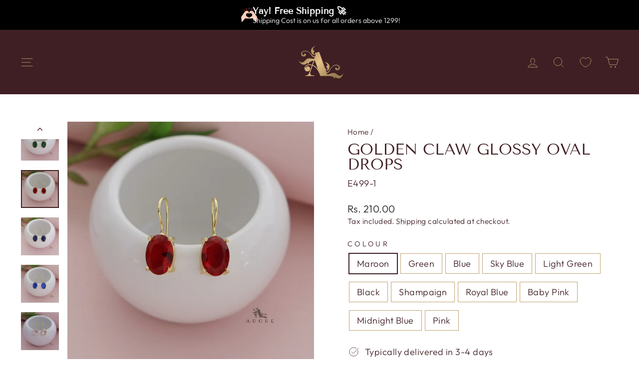

--- FILE ---
content_type: text/html; charset=utf-8
request_url: https://www.adorebypriyanka.com/products/golden-claw-glossy-oval-drops
body_size: 46801
content:
<!doctype html>
<html class="no-js" lang="en" dir="ltr">
<head>
<script src='https://d24sh1msnqkirc.cloudfront.net/shopflo.bundle.js' async></script>

  <script src='https://bridge.shopflo.com/js/shopflo.bundle.js' async></script>
  <meta charset="utf-8">
  <meta http-equiv="X-UA-Compatible" content="IE=edge,chrome=1">
  <meta name="viewport" content="width=device-width,initial-scale=1">
  <meta name="theme-color" content="#111111">
  <link rel="canonical" href="https://www.adorebypriyanka.com/products/golden-claw-glossy-oval-drops">
  <link rel="preconnect" href="https://cdn.shopify.com" crossorigin>
  <link rel="preconnect" href="https://fonts.shopifycdn.com" crossorigin>
  <link rel="dns-prefetch" href="https://productreviews.shopifycdn.com">
  <link rel="dns-prefetch" href="https://ajax.googleapis.com">
  <link rel="dns-prefetch" href="https://maps.googleapis.com">
  <link rel="dns-prefetch" href="https://maps.gstatic.com"><link rel="shortcut icon" href="//www.adorebypriyanka.com/cdn/shop/files/Adore_Brown_Logo_32x32.jpg?v=1644927264" type="image/png" /><title>Golden Claw Glossy Oval Drops
&ndash; Adore By Priyanka
</title>
<meta name="description" content="Product Note: Gold Polish Metal : Alloy Length : 2.8 Cms (Approx) Width : 1 Cms (Approx) Weight : 5 Gms (Approx)"><meta property="og:site_name" content="Adore By Priyanka">
  <meta property="og:url" content="https://www.adorebypriyanka.com/products/golden-claw-glossy-oval-drops">
  <meta property="og:title" content="Golden Claw Glossy Oval Drops">
  <meta property="og:type" content="product">
  <meta property="og:description" content="Product Note: Gold Polish Metal : Alloy Length : 2.8 Cms (Approx) Width : 1 Cms (Approx) Weight : 5 Gms (Approx)"><meta property="og:image" content="http://www.adorebypriyanka.com/cdn/shop/files/IMG-20230725-WA0179.jpg?v=1758877690">
    <meta property="og:image:secure_url" content="https://www.adorebypriyanka.com/cdn/shop/files/IMG-20230725-WA0179.jpg?v=1758877690">
    <meta property="og:image:width" content="1600">
    <meta property="og:image:height" content="1600"><meta name="twitter:site" content="@">
  <meta name="twitter:card" content="summary_large_image">
  <meta name="twitter:title" content="Golden Claw Glossy Oval Drops">
  <meta name="twitter:description" content="Product Note: Gold Polish Metal : Alloy Length : 2.8 Cms (Approx) Width : 1 Cms (Approx) Weight : 5 Gms (Approx)">
<style data-shopify>@font-face {
  font-family: "Tenor Sans";
  font-weight: 400;
  font-style: normal;
  font-display: swap;
  src: url("//www.adorebypriyanka.com/cdn/fonts/tenor_sans/tenorsans_n4.966071a72c28462a9256039d3e3dc5b0cf314f65.woff2") format("woff2"),
       url("//www.adorebypriyanka.com/cdn/fonts/tenor_sans/tenorsans_n4.2282841d948f9649ba5c3cad6ea46df268141820.woff") format("woff");
}

  @font-face {
  font-family: Outfit;
  font-weight: 300;
  font-style: normal;
  font-display: swap;
  src: url("//www.adorebypriyanka.com/cdn/fonts/outfit/outfit_n3.8c97ae4c4fac7c2ea467a6dc784857f4de7e0e37.woff2") format("woff2"),
       url("//www.adorebypriyanka.com/cdn/fonts/outfit/outfit_n3.b50a189ccde91f9bceee88f207c18c09f0b62a7b.woff") format("woff");
}


  @font-face {
  font-family: Outfit;
  font-weight: 600;
  font-style: normal;
  font-display: swap;
  src: url("//www.adorebypriyanka.com/cdn/fonts/outfit/outfit_n6.dfcbaa80187851df2e8384061616a8eaa1702fdc.woff2") format("woff2"),
       url("//www.adorebypriyanka.com/cdn/fonts/outfit/outfit_n6.88384e9fc3e36038624caccb938f24ea8008a91d.woff") format("woff");
}

  
  
</style><link href="//www.adorebypriyanka.com/cdn/shop/t/63/assets/theme.css?v=93626464380700918791750830012" rel="stylesheet" type="text/css" media="all" />
<style data-shopify>:root {
    --typeHeaderPrimary: "Tenor Sans";
    --typeHeaderFallback: sans-serif;
    --typeHeaderSize: 36px;
    --typeHeaderWeight: 400;
    --typeHeaderLineHeight: 1;
    --typeHeaderSpacing: 0.0em;

    --typeBasePrimary:Outfit;
    --typeBaseFallback:sans-serif;
    --typeBaseSize: 18px;
    --typeBaseWeight: 300;
    --typeBaseSpacing: 0.025em;
    --typeBaseLineHeight: 1.4;
    --typeBaselineHeightMinus01: 1.3;

    --typeCollectionTitle: 20px;

    --iconWeight: 2px;
    --iconLinecaps: miter;

    
        --buttonRadius: 0;
    

    --colorGridOverlayOpacity: 0.1;
    --colorAnnouncement: #e6e6e6;
    --colorAnnouncementText: #401f24;

    --colorBody: #ffffff;
    --colorBodyAlpha05: rgba(255, 255, 255, 0.05);
    --colorBodyDim: #f2f2f2;
    --colorBodyLightDim: #fafafa;
    --colorBodyMediumDim: #f5f5f5;


    --colorBorder: #c0a170;

    --colorBtnPrimary: #111111;
    --colorBtnPrimaryLight: #2b2b2b;
    --colorBtnPrimaryDim: #040404;
    --colorBtnPrimaryText: #ffffff;

    --colorCartDot: #ff4f33;

    --colorDrawers: #ffffff;
    --colorDrawersDim: #f2f2f2;
    --colorDrawerBorder: #e8e8e1;
    --colorDrawerText: #401f24;
    --colorDrawerTextDark: #0c0607;
    --colorDrawerButton: #111111;
    --colorDrawerButtonText: #ffffff;

    --colorFooter: #401f24;
    --colorFooterText: #c0a170;
    --colorFooterTextAlpha01: #c0a170;

    --colorGridOverlay: #000000;
    --colorGridOverlayOpacity: 0.1;

    --colorHeaderTextAlpha01: rgba(192, 161, 112, 0.1);

    --colorHeroText: #ffffff;

    --colorSmallImageBg: #ffffff;
    --colorLargeImageBg: #0f0f0f;

    --colorImageOverlay: #000000;
    --colorImageOverlayOpacity: 0.1;
    --colorImageOverlayTextShadow: 0.2;

    --colorLink: #401f24;

    --colorModalBg: rgba(230, 230, 230, 0.6);

    --colorNav: #401f24;
    --colorNavText: #c0a170;

    --colorPrice: #1c1d1d;

    --colorSaleTag: #c20000;
    --colorSaleTagText: #ffffff;

    --colorTextBody: #401f24;
    --colorTextBodyAlpha015: rgba(64, 31, 36, 0.15);
    --colorTextBodyAlpha005: rgba(64, 31, 36, 0.05);
    --colorTextBodyAlpha008: rgba(64, 31, 36, 0.08);
    --colorTextSavings: #C20000;

    --urlIcoSelect: url(//www.adorebypriyanka.com/cdn/shop/t/63/assets/ico-select.svg);
    --urlIcoSelectFooter: url(//www.adorebypriyanka.com/cdn/shop/t/63/assets/ico-select-footer.svg);
    --urlIcoSelectWhite: url(//www.adorebypriyanka.com/cdn/shop/t/63/assets/ico-select-white.svg);

    --grid-gutter: 17px;
    --drawer-gutter: 20px;

    --sizeChartMargin: 25px 0;
    --sizeChartIconMargin: 5px;

    --newsletterReminderPadding: 40px;

    /*Shop Pay Installments*/
    --color-body-text: #401f24;
    --color-body: #ffffff;
    --color-bg: #ffffff;
    }

    .placeholder-content {
    background-image: linear-gradient(100deg, #ffffff 40%, #f7f7f7 63%, #ffffff 79%);
    }</style><script>
    document.documentElement.className = document.documentElement.className.replace('no-js', 'js');

    window.theme = window.theme || {};
    theme.routes = {
      home: "/",
      cart: "/cart.js",
      cartPage: "/cart",
      cartAdd: "/cart/add.js",
      cartChange: "/cart/change.js",
      search: "/search",
      predictiveSearch: "/search/suggest"
    };
    theme.strings = {
      soldOut: "Sold Out",
      unavailable: "Unavailable",
      inStockLabel: "In stock, ready to ship",
      oneStockLabel: "Low stock - [count] item left",
      otherStockLabel: "Low stock - [count] items left",
      willNotShipUntil: "Ready to ship [date]",
      willBeInStockAfter: "Back in stock [date]",
      waitingForStock: "Backordered, shipping soon",
      savePrice: "Save [saved_amount]",
      cartEmpty: "Your cart is currently empty.",
      cartTermsConfirmation: "You must agree with the terms and conditions of sales to check out",
      searchCollections: "Collections",
      searchPages: "Pages",
      searchArticles: "Articles",
      productFrom: "from ",
      maxQuantity: "You can only have [quantity] of [title] in your cart."
    };
    theme.settings = {
      cartType: "page",
      isCustomerTemplate: false,
      moneyFormat: "Rs. {{amount}}",
      saveType: "percent",
      productImageSize: "square",
      productImageCover: true,
      predictiveSearch: true,
      predictiveSearchType: null,
      predictiveSearchVendor: false,
      predictiveSearchPrice: false,
      quickView: true,
      themeName: 'Impulse',
      themeVersion: "8.0.0"
    };
  </script>

  <script>window.performance && window.performance.mark && window.performance.mark('shopify.content_for_header.start');</script><meta name="google-site-verification" content="d_mteDrYm_j_MO6XVzVSqzlfmvIq6ozldz8rN9WlPsM">
<meta name="google-site-verification" content="Fp7_IJApqgdSBKrdamHu_4bW_EUc1t1ZwyGHI6wtOw8">
<meta id="shopify-digital-wallet" name="shopify-digital-wallet" content="/56078893117/digital_wallets/dialog">
<link rel="alternate" type="application/json+oembed" href="https://www.adorebypriyanka.com/products/golden-claw-glossy-oval-drops.oembed">
<script async="async" src="/checkouts/internal/preloads.js?locale=en-IN"></script>
<script id="shopify-features" type="application/json">{"accessToken":"db4a2cecb19f942a59f14bbbd2f084a2","betas":["rich-media-storefront-analytics"],"domain":"www.adorebypriyanka.com","predictiveSearch":true,"shopId":56078893117,"locale":"en"}</script>
<script>var Shopify = Shopify || {};
Shopify.shop = "abpnew.myshopify.com";
Shopify.locale = "en";
Shopify.currency = {"active":"INR","rate":"1.0"};
Shopify.country = "IN";
Shopify.theme = {"name":"Latest Theme_With Shopflo","id":133701500989,"schema_name":"Impulse","schema_version":"8.0.0","theme_store_id":857,"role":"main"};
Shopify.theme.handle = "null";
Shopify.theme.style = {"id":null,"handle":null};
Shopify.cdnHost = "www.adorebypriyanka.com/cdn";
Shopify.routes = Shopify.routes || {};
Shopify.routes.root = "/";</script>
<script type="module">!function(o){(o.Shopify=o.Shopify||{}).modules=!0}(window);</script>
<script>!function(o){function n(){var o=[];function n(){o.push(Array.prototype.slice.apply(arguments))}return n.q=o,n}var t=o.Shopify=o.Shopify||{};t.loadFeatures=n(),t.autoloadFeatures=n()}(window);</script>
<script id="shop-js-analytics" type="application/json">{"pageType":"product"}</script>
<script defer="defer" async type="module" src="//www.adorebypriyanka.com/cdn/shopifycloud/shop-js/modules/v2/client.init-shop-cart-sync_BT-GjEfc.en.esm.js"></script>
<script defer="defer" async type="module" src="//www.adorebypriyanka.com/cdn/shopifycloud/shop-js/modules/v2/chunk.common_D58fp_Oc.esm.js"></script>
<script defer="defer" async type="module" src="//www.adorebypriyanka.com/cdn/shopifycloud/shop-js/modules/v2/chunk.modal_xMitdFEc.esm.js"></script>
<script type="module">
  await import("//www.adorebypriyanka.com/cdn/shopifycloud/shop-js/modules/v2/client.init-shop-cart-sync_BT-GjEfc.en.esm.js");
await import("//www.adorebypriyanka.com/cdn/shopifycloud/shop-js/modules/v2/chunk.common_D58fp_Oc.esm.js");
await import("//www.adorebypriyanka.com/cdn/shopifycloud/shop-js/modules/v2/chunk.modal_xMitdFEc.esm.js");

  window.Shopify.SignInWithShop?.initShopCartSync?.({"fedCMEnabled":true,"windoidEnabled":true});

</script>
<script>(function() {
  var isLoaded = false;
  function asyncLoad() {
    if (isLoaded) return;
    isLoaded = true;
    var urls = ["https:\/\/cdn.shopify.com\/s\/files\/1\/0683\/1371\/0892\/files\/splmn-shopify-prod-August-31.min.js?v=1693985059\u0026shop=abpnew.myshopify.com","https:\/\/whale.camera\/live\/dot.js?shop=abpnew.myshopify.com","\/\/social-login.oxiapps.com\/api\/init?vt=1725086495\u0026shop=abpnew.myshopify.com","https:\/\/cdn.pushowl.com\/latest\/sdks\/pushowl-shopify.js?subdomain=abpnew\u0026environment=production\u0026guid=7eb2d83e-5f74-4b69-94e6-f5e54c2e6def\u0026shop=abpnew.myshopify.com"];
    for (var i = 0; i < urls.length; i++) {
      var s = document.createElement('script');
      s.type = 'text/javascript';
      s.async = true;
      s.src = urls[i];
      var x = document.getElementsByTagName('script')[0];
      x.parentNode.insertBefore(s, x);
    }
  };
  if(window.attachEvent) {
    window.attachEvent('onload', asyncLoad);
  } else {
    window.addEventListener('load', asyncLoad, false);
  }
})();</script>
<script id="__st">var __st={"a":56078893117,"offset":19800,"reqid":"18397bc2-0349-4826-b7b1-8d1cbb13d1c2-1769081683","pageurl":"www.adorebypriyanka.com\/products\/golden-claw-glossy-oval-drops","u":"97ef5f8107f9","p":"product","rtyp":"product","rid":7645252943933};</script>
<script>window.ShopifyPaypalV4VisibilityTracking = true;</script>
<script id="captcha-bootstrap">!function(){'use strict';const t='contact',e='account',n='new_comment',o=[[t,t],['blogs',n],['comments',n],[t,'customer']],c=[[e,'customer_login'],[e,'guest_login'],[e,'recover_customer_password'],[e,'create_customer']],r=t=>t.map((([t,e])=>`form[action*='/${t}']:not([data-nocaptcha='true']) input[name='form_type'][value='${e}']`)).join(','),a=t=>()=>t?[...document.querySelectorAll(t)].map((t=>t.form)):[];function s(){const t=[...o],e=r(t);return a(e)}const i='password',u='form_key',d=['recaptcha-v3-token','g-recaptcha-response','h-captcha-response',i],f=()=>{try{return window.sessionStorage}catch{return}},m='__shopify_v',_=t=>t.elements[u];function p(t,e,n=!1){try{const o=window.sessionStorage,c=JSON.parse(o.getItem(e)),{data:r}=function(t){const{data:e,action:n}=t;return t[m]||n?{data:e,action:n}:{data:t,action:n}}(c);for(const[e,n]of Object.entries(r))t.elements[e]&&(t.elements[e].value=n);n&&o.removeItem(e)}catch(o){console.error('form repopulation failed',{error:o})}}const l='form_type',E='cptcha';function T(t){t.dataset[E]=!0}const w=window,h=w.document,L='Shopify',v='ce_forms',y='captcha';let A=!1;((t,e)=>{const n=(g='f06e6c50-85a8-45c8-87d0-21a2b65856fe',I='https://cdn.shopify.com/shopifycloud/storefront-forms-hcaptcha/ce_storefront_forms_captcha_hcaptcha.v1.5.2.iife.js',D={infoText:'Protected by hCaptcha',privacyText:'Privacy',termsText:'Terms'},(t,e,n)=>{const o=w[L][v],c=o.bindForm;if(c)return c(t,g,e,D).then(n);var r;o.q.push([[t,g,e,D],n]),r=I,A||(h.body.append(Object.assign(h.createElement('script'),{id:'captcha-provider',async:!0,src:r})),A=!0)});var g,I,D;w[L]=w[L]||{},w[L][v]=w[L][v]||{},w[L][v].q=[],w[L][y]=w[L][y]||{},w[L][y].protect=function(t,e){n(t,void 0,e),T(t)},Object.freeze(w[L][y]),function(t,e,n,w,h,L){const[v,y,A,g]=function(t,e,n){const i=e?o:[],u=t?c:[],d=[...i,...u],f=r(d),m=r(i),_=r(d.filter((([t,e])=>n.includes(e))));return[a(f),a(m),a(_),s()]}(w,h,L),I=t=>{const e=t.target;return e instanceof HTMLFormElement?e:e&&e.form},D=t=>v().includes(t);t.addEventListener('submit',(t=>{const e=I(t);if(!e)return;const n=D(e)&&!e.dataset.hcaptchaBound&&!e.dataset.recaptchaBound,o=_(e),c=g().includes(e)&&(!o||!o.value);(n||c)&&t.preventDefault(),c&&!n&&(function(t){try{if(!f())return;!function(t){const e=f();if(!e)return;const n=_(t);if(!n)return;const o=n.value;o&&e.removeItem(o)}(t);const e=Array.from(Array(32),(()=>Math.random().toString(36)[2])).join('');!function(t,e){_(t)||t.append(Object.assign(document.createElement('input'),{type:'hidden',name:u})),t.elements[u].value=e}(t,e),function(t,e){const n=f();if(!n)return;const o=[...t.querySelectorAll(`input[type='${i}']`)].map((({name:t})=>t)),c=[...d,...o],r={};for(const[a,s]of new FormData(t).entries())c.includes(a)||(r[a]=s);n.setItem(e,JSON.stringify({[m]:1,action:t.action,data:r}))}(t,e)}catch(e){console.error('failed to persist form',e)}}(e),e.submit())}));const S=(t,e)=>{t&&!t.dataset[E]&&(n(t,e.some((e=>e===t))),T(t))};for(const o of['focusin','change'])t.addEventListener(o,(t=>{const e=I(t);D(e)&&S(e,y())}));const B=e.get('form_key'),M=e.get(l),P=B&&M;t.addEventListener('DOMContentLoaded',(()=>{const t=y();if(P)for(const e of t)e.elements[l].value===M&&p(e,B);[...new Set([...A(),...v().filter((t=>'true'===t.dataset.shopifyCaptcha))])].forEach((e=>S(e,t)))}))}(h,new URLSearchParams(w.location.search),n,t,e,['guest_login'])})(!1,!0)}();</script>
<script integrity="sha256-4kQ18oKyAcykRKYeNunJcIwy7WH5gtpwJnB7kiuLZ1E=" data-source-attribution="shopify.loadfeatures" defer="defer" src="//www.adorebypriyanka.com/cdn/shopifycloud/storefront/assets/storefront/load_feature-a0a9edcb.js" crossorigin="anonymous"></script>
<script data-source-attribution="shopify.dynamic_checkout.dynamic.init">var Shopify=Shopify||{};Shopify.PaymentButton=Shopify.PaymentButton||{isStorefrontPortableWallets:!0,init:function(){window.Shopify.PaymentButton.init=function(){};var t=document.createElement("script");t.src="https://www.adorebypriyanka.com/cdn/shopifycloud/portable-wallets/latest/portable-wallets.en.js",t.type="module",document.head.appendChild(t)}};
</script>
<script data-source-attribution="shopify.dynamic_checkout.buyer_consent">
  function portableWalletsHideBuyerConsent(e){var t=document.getElementById("shopify-buyer-consent"),n=document.getElementById("shopify-subscription-policy-button");t&&n&&(t.classList.add("hidden"),t.setAttribute("aria-hidden","true"),n.removeEventListener("click",e))}function portableWalletsShowBuyerConsent(e){var t=document.getElementById("shopify-buyer-consent"),n=document.getElementById("shopify-subscription-policy-button");t&&n&&(t.classList.remove("hidden"),t.removeAttribute("aria-hidden"),n.addEventListener("click",e))}window.Shopify?.PaymentButton&&(window.Shopify.PaymentButton.hideBuyerConsent=portableWalletsHideBuyerConsent,window.Shopify.PaymentButton.showBuyerConsent=portableWalletsShowBuyerConsent);
</script>
<script data-source-attribution="shopify.dynamic_checkout.cart.bootstrap">document.addEventListener("DOMContentLoaded",(function(){function t(){return document.querySelector("shopify-accelerated-checkout-cart, shopify-accelerated-checkout")}if(t())Shopify.PaymentButton.init();else{new MutationObserver((function(e,n){t()&&(Shopify.PaymentButton.init(),n.disconnect())})).observe(document.body,{childList:!0,subtree:!0})}}));
</script>

<script>window.performance && window.performance.mark && window.performance.mark('shopify.content_for_header.end');</script>

  <script src="//www.adorebypriyanka.com/cdn/shop/t/63/assets/vendor-scripts-v11.js" defer="defer"></script><script src="//www.adorebypriyanka.com/cdn/shop/t/63/assets/theme.js?v=22325264162658116151750830012" defer="defer"></script>
<!-- BEGIN app block: shopify://apps/instafeed/blocks/head-block/c447db20-095d-4a10-9725-b5977662c9d5 --><link rel="preconnect" href="https://cdn.nfcube.com/">
<link rel="preconnect" href="https://scontent.cdninstagram.com/">


  <script>
    document.addEventListener('DOMContentLoaded', function () {
      let instafeedScript = document.createElement('script');

      
        instafeedScript.src = 'https://cdn.nfcube.com/instafeed-97004e20ebcfd616826b45c24cd989a8.js';
      

      document.body.appendChild(instafeedScript);
    });
  </script>





<!-- END app block --><!-- BEGIN app block: shopify://apps/triplewhale/blocks/triple_pixel_snippet/483d496b-3f1a-4609-aea7-8eee3b6b7a2a --><link rel='preconnect dns-prefetch' href='https://api.config-security.com/' crossorigin />
<link rel='preconnect dns-prefetch' href='https://conf.config-security.com/' crossorigin />
<script>
/* >> TriplePixel :: start*/
window.TriplePixelData={TripleName:"abpnew.myshopify.com",ver:"2.16",plat:"SHOPIFY",isHeadless:false,src:'SHOPIFY_EXT',product:{id:"7645252943933",name:`Golden Claw Glossy Oval Drops`,price:"210.00",variant:"42405292933181"},search:"",collection:"",cart:"page",template:"product",curr:"INR" || "INR"},function(W,H,A,L,E,_,B,N){function O(U,T,P,H,R){void 0===R&&(R=!1),H=new XMLHttpRequest,P?(H.open("POST",U,!0),H.setRequestHeader("Content-Type","text/plain")):H.open("GET",U,!0),H.send(JSON.stringify(P||{})),H.onreadystatechange=function(){4===H.readyState&&200===H.status?(R=H.responseText,U.includes("/first")?eval(R):P||(N[B]=R)):(299<H.status||H.status<200)&&T&&!R&&(R=!0,O(U,T-1,P))}}if(N=window,!N[H+"sn"]){N[H+"sn"]=1,L=function(){return Date.now().toString(36)+"_"+Math.random().toString(36)};try{A.setItem(H,1+(0|A.getItem(H)||0)),(E=JSON.parse(A.getItem(H+"U")||"[]")).push({u:location.href,r:document.referrer,t:Date.now(),id:L()}),A.setItem(H+"U",JSON.stringify(E))}catch(e){}var i,m,p;A.getItem('"!nC`')||(_=A,A=N,A[H]||(E=A[H]=function(t,e,i){return void 0===i&&(i=[]),"State"==t?E.s:(W=L(),(E._q=E._q||[]).push([W,t,e].concat(i)),W)},E.s="Installed",E._q=[],E.ch=W,B="configSecurityConfModel",N[B]=1,O("https://conf.config-security.com/model",5),i=L(),m=A[atob("c2NyZWVu")],_.setItem("di_pmt_wt",i),p={id:i,action:"profile",avatar:_.getItem("auth-security_rand_salt_"),time:m[atob("d2lkdGg=")]+":"+m[atob("aGVpZ2h0")],host:A.TriplePixelData.TripleName,plat:A.TriplePixelData.plat,url:window.location.href.slice(0,500),ref:document.referrer,ver:A.TriplePixelData.ver},O("https://api.config-security.com/event",5,p),O("https://api.config-security.com/first?host=".concat(p.host,"&plat=").concat(p.plat),5)))}}("","TriplePixel",localStorage);
/* << TriplePixel :: end*/
</script>



<!-- END app block --><!-- BEGIN app block: shopify://apps/essential-announcer/blocks/app-embed/93b5429f-c8d6-4c33-ae14-250fd84f361b --><script>
  
    window.essentialAnnouncementConfigs = [{"id":"0f3dc4a6-1e4e-4364-a679-31515def0b4d","createdAt":"2025-09-15T06:59:18.214+00:00","name":"FREE SHIPPING RED (copy)","title":"Yay! Free Shipping 🚀","subheading":"Shipping Cost is on us for all orders above 1299!","style":{"icon":{"size":32,"originalColor":true,"color":{"hex":"#333333"},"background":{"hex":"#ffffff","alpha":0,"rgba":"rgba(255, 255, 255, 0)"},"cornerRadius":4},"selectedTemplate":"custom","position":"top-page","stickyBar":false,"backgroundType":"singleBackground","singleColor":"#000000","gradientTurn":"90","gradientStart":"#000000","gradientEnd":"#a10000","borderRadius":"0","borderSize":"0","borderColor":"#c5c8d1","titleSize":"18","titleColor":"#FFFFFF","font":"","subheadingSize":"14","subheadingColor":"#FFFFFF","buttonBackgroundColor":"#202223","buttonFontSize":"14","buttonFontColor":"#FFFFFF","buttonBorderRadius":"4","couponCodeButtonOutlineColor":"#000000","couponCodeButtonIconColor":"#202223","couponCodeButtonFontColor":"#202223","couponCodeButtonFontSize":"14","couponCodeButtonBorderRadius":"4","closeIconColor":"#6d7175","arrowIconColor":"#6d7175","spacing":{"insideTop":10,"insideBottom":10,"outsideTop":0,"outsideBottom":10}},"announcementType":"simple","announcementPlacement":"","published":true,"showOnProducts":[],"showOnCollections":[],"updatedAt":"2026-01-05T06:22:38.135+00:00","CTAType":"","CTALink":"https://abpnew.myshopify.com","closeButton":false,"buttonText":"Shop now!","announcements":[{"title":"Enjoy a 20% discount on all our products!","subheading":"","couponCode":"","CTAType":"button","buttonText":"Shop now!","CTALink":"","icon":"","id":557},{"title":"Enjoy a 20% discount on all our products!","subheading":"","couponCode":"","CTAType":"button","buttonText":"Shop now!","CTALink":"","icon":"","id":777}],"shop":"abpnew.myshopify.com","animationSpeed":18,"rotateDuration":4,"translations":[],"startDate":null,"endDate":null,"icon":"https://vamxifegjdrgriapwsjg.supabase.co/storage/v1/object/public/files/abpnew.myshopify.com/hand%20(1).png","locationType":"","showInCountries":[],"showOnProductsInCollections":[],"type":"product-page","couponCode":""}];
  
  window.essentialAnnouncementMeta = {
    productCollections: [{"id":290568601661,"handle":"all-earrings","title":"All Earrings","updated_at":"2026-01-22T16:25:31+05:30","body_html":"","published_at":"2025-07-12T10:25:18+05:30","sort_order":"manual","template_suffix":"","disjunctive":false,"rules":[{"column":"tag","relation":"equals","condition":"earrings"}],"published_scope":"global"},{"id":294426181693,"handle":"price-1000-1500","title":"Below 1500","updated_at":"2026-01-22T16:41:18+05:30","body_html":"","published_at":"2026-01-07T19:07:13+05:30","sort_order":"manual","template_suffix":"","disjunctive":true,"rules":[{"column":"variant_price","relation":"greater_than","condition":"1000"},{"column":"variant_price","relation":"less_than","condition":"1500"}],"published_scope":"global"},{"id":294426083389,"handle":"price-0-500","title":"Below 500","updated_at":"2026-01-22T16:41:12+05:30","body_html":"","published_at":"2026-01-07T19:04:56+05:30","sort_order":"manual","template_suffix":"","disjunctive":false,"rules":[{"column":"variant_price","relation":"greater_than","condition":"1"},{"column":"variant_price","relation":"less_than","condition":"501"}],"published_scope":"global"},{"id":276894384189,"handle":"best-seller","title":"Best Sellers","updated_at":"2026-01-22T16:40:01+05:30","body_html":"","published_at":"2023-06-23T13:40:11+05:30","sort_order":"created-desc","template_suffix":"","disjunctive":false,"rules":[{"column":"tag","relation":"equals","condition":"bestseller"}],"published_scope":"global","image":{"created_at":"2023-06-23T15:54:14+05:30","alt":null,"width":1024,"height":1024,"src":"\/\/www.adorebypriyanka.com\/cdn\/shop\/collections\/WhatsApp_Image_2023-06-23_at_1.42.17_PM.jpg?v=1687515855"}},{"id":270878277693,"handle":"budget-store","title":"Budget Store","updated_at":"2026-01-22T15:47:06+05:30","body_html":"","published_at":"2022-07-23T14:48:47+05:30","sort_order":"created-desc","template_suffix":"","disjunctive":false,"rules":[{"column":"variant_price","relation":"less_than","condition":"300"}],"published_scope":"global","image":{"created_at":"2022-07-23T14:48:46+05:30","alt":null,"width":4480,"height":4480,"src":"\/\/www.adorebypriyanka.com\/cdn\/shop\/collections\/Budget_Store.jpg?v=1720678739"}},{"id":266379984957,"handle":"earrings","updated_at":"2026-01-22T15:47:06+05:30","published_at":"2022-02-24T23:12:09+05:30","sort_order":"created-desc","template_suffix":"","published_scope":"global","title":"Earring","body_html":"","image":{"created_at":"2022-02-24T23:12:47+05:30","alt":null,"width":4480,"height":4480,"src":"\/\/www.adorebypriyanka.com\/cdn\/shop\/collections\/Earring_ea9622d1-ca26-48dc-a973-1bd9bc4a38fc.jpg?v=1720678839"}},{"id":294448627773,"handle":"earrings-1","title":"Earrings","updated_at":"2026-01-22T16:25:32+05:30","body_html":"","published_at":"2026-01-08T16:17:23+05:30","sort_order":"created-desc","template_suffix":"","disjunctive":false,"rules":[{"column":"type","relation":"equals","condition":"Earring"}],"published_scope":"global","image":{"created_at":"2026-01-08T16:44:30+05:30","alt":null,"width":900,"height":900,"src":"\/\/www.adorebypriyanka.com\/cdn\/shop\/collections\/Earring_ea59d20d-ddb2-4308-989a-ca380ddeb70a.jpg?v=1767870870"}},{"id":294448758845,"handle":"studs-minis","title":"Studs \u0026 Mini Earrings","updated_at":"2026-01-22T16:10:22+05:30","body_html":"","published_at":"2026-01-08T16:34:38+05:30","sort_order":"manual","template_suffix":"","disjunctive":true,"rules":[{"column":"product_metafield_definition","relation":"equals","condition":"STUD"}],"published_scope":"global"},{"id":294444171325,"handle":"studs-collection","title":"STUDS COLLECTION","updated_at":"2026-01-22T16:10:20+05:30","body_html":"","published_at":"2026-01-08T10:24:17+05:30","sort_order":"manual","template_suffix":"","disjunctive":false,"rules":[{"column":"product_metafield_definition","relation":"equals","condition":"STUD"}],"published_scope":"global"}],
    productData: {"id":7645252943933,"title":"Golden Claw Glossy Oval Drops","handle":"golden-claw-glossy-oval-drops","description":"\u003cp data-mce-fragment=\"1\"\u003e\u003cstrong data-mce-fragment=\"1\"\u003eProduct Note:\u003c\/strong\u003e\u003c\/p\u003e\n\u003col data-mce-fragment=\"1\"\u003e\n\u003cli data-mce-fragment=\"1\"\u003eGold Polish\u003c\/li\u003e\n\u003cli data-mce-fragment=\"1\"\u003eMetal : Alloy\u003c\/li\u003e\n\u003cli data-mce-fragment=\"1\"\u003eLength : 2.8 Cms (Approx)\u003cbr\u003e\n\u003c\/li\u003e\n\u003cli data-mce-fragment=\"1\"\u003eWidth : 1 Cms (Approx)\u003c\/li\u003e\n\u003cli data-mce-fragment=\"1\"\u003eWeight : 5 Gms (Approx)\u003c\/li\u003e\n\u003c\/ol\u003e","published_at":"2025-06-12T10:04:18+05:30","created_at":"2025-06-12T10:03:35+05:30","vendor":"AJ","type":"Earring","tags":["AJ130","bestseller","category A","earrings","PRICECHANGE"],"price":21000,"price_min":21000,"price_max":21000,"available":true,"price_varies":false,"compare_at_price":null,"compare_at_price_min":0,"compare_at_price_max":0,"compare_at_price_varies":false,"variants":[{"id":42405292933181,"title":"Maroon","option1":"Maroon","option2":null,"option3":null,"sku":"E499-1","requires_shipping":true,"taxable":true,"featured_image":{"id":30921942171709,"product_id":7645252943933,"position":2,"created_at":"2023-07-26T10:40:36+05:30","updated_at":"2025-09-26T14:38:10+05:30","alt":null,"width":1599,"height":1600,"src":"\/\/www.adorebypriyanka.com\/cdn\/shop\/files\/IMG-20230725-WA0177.jpg?v=1758877690","variant_ids":[42405292933181]},"available":true,"name":"Golden Claw Glossy Oval Drops - Maroon","public_title":"Maroon","options":["Maroon"],"price":21000,"weight":10,"compare_at_price":null,"inventory_management":"shopify","barcode":null,"featured_media":{"alt":null,"id":23231163727933,"position":2,"preview_image":{"aspect_ratio":0.999,"height":1600,"width":1599,"src":"\/\/www.adorebypriyanka.com\/cdn\/shop\/files\/IMG-20230725-WA0177.jpg?v=1758877690"}},"requires_selling_plan":false,"selling_plan_allocations":[]},{"id":42405292769341,"title":"Green","option1":"Green","option2":null,"option3":null,"sku":"E499-1","requires_shipping":true,"taxable":true,"featured_image":{"id":30921942564925,"product_id":7645252943933,"position":1,"created_at":"2023-07-26T10:40:36+05:30","updated_at":"2025-09-26T14:38:10+05:30","alt":null,"width":1600,"height":1600,"src":"\/\/www.adorebypriyanka.com\/cdn\/shop\/files\/IMG-20230725-WA0179.jpg?v=1758877690","variant_ids":[42405292769341]},"available":true,"name":"Golden Claw Glossy Oval Drops - Green","public_title":"Green","options":["Green"],"price":21000,"weight":10,"compare_at_price":null,"inventory_management":"shopify","barcode":null,"featured_media":{"alt":null,"id":23231163793469,"position":1,"preview_image":{"aspect_ratio":1.0,"height":1600,"width":1600,"src":"\/\/www.adorebypriyanka.com\/cdn\/shop\/files\/IMG-20230725-WA0179.jpg?v=1758877690"}},"requires_selling_plan":false,"selling_plan_allocations":[]},{"id":42405292834877,"title":"Blue","option1":"Blue","option2":null,"option3":null,"sku":"E499-1","requires_shipping":true,"taxable":true,"featured_image":{"id":30921942007869,"product_id":7645252943933,"position":12,"created_at":"2023-07-26T10:40:36+05:30","updated_at":"2025-07-19T10:24:14+05:30","alt":null,"width":1600,"height":1600,"src":"\/\/www.adorebypriyanka.com\/cdn\/shop\/files\/IMG-20230725-WA0164.jpg?v=1752900854","variant_ids":[42405292834877]},"available":true,"name":"Golden Claw Glossy Oval Drops - Blue","public_title":"Blue","options":["Blue"],"price":21000,"weight":10,"compare_at_price":null,"inventory_management":"shopify","barcode":null,"featured_media":{"alt":null,"id":23231163269181,"position":12,"preview_image":{"aspect_ratio":1.0,"height":1600,"width":1600,"src":"\/\/www.adorebypriyanka.com\/cdn\/shop\/files\/IMG-20230725-WA0164.jpg?v=1752900854"}},"requires_selling_plan":false,"selling_plan_allocations":[]},{"id":42405293031485,"title":"Yellow","option1":"Yellow","option2":null,"option3":null,"sku":"E499-1","requires_shipping":true,"taxable":true,"featured_image":{"id":34970137854013,"product_id":7645252943933,"position":11,"created_at":"2025-06-19T12:04:08+05:30","updated_at":"2025-07-19T10:24:14+05:30","alt":null,"width":2290,"height":2290,"src":"\/\/www.adorebypriyanka.com\/cdn\/shop\/files\/002A4294.jpg?v=1752900854","variant_ids":[42405293031485]},"available":false,"name":"Golden Claw Glossy Oval Drops - Yellow","public_title":"Yellow","options":["Yellow"],"price":21000,"weight":10,"compare_at_price":null,"inventory_management":"shopify","barcode":null,"featured_media":{"alt":null,"id":26339982409789,"position":11,"preview_image":{"aspect_ratio":1.0,"height":2290,"width":2290,"src":"\/\/www.adorebypriyanka.com\/cdn\/shop\/files\/002A4294.jpg?v=1752900854"}},"requires_selling_plan":false,"selling_plan_allocations":[]},{"id":42405293129789,"title":"Sky Blue","option1":"Sky Blue","option2":null,"option3":null,"sku":"E499-1","requires_shipping":true,"taxable":true,"featured_image":{"id":34970137722941,"product_id":7645252943933,"position":8,"created_at":"2025-06-19T12:04:08+05:30","updated_at":"2025-07-19T10:24:14+05:30","alt":null,"width":2268,"height":2268,"src":"\/\/www.adorebypriyanka.com\/cdn\/shop\/files\/002A4288_7206ea0c-f021-4921-bf8a-2e97204ab85e.jpg?v=1752900854","variant_ids":[42405293129789]},"available":true,"name":"Golden Claw Glossy Oval Drops - Sky Blue","public_title":"Sky Blue","options":["Sky Blue"],"price":21000,"weight":10,"compare_at_price":null,"inventory_management":"shopify","barcode":null,"featured_media":{"alt":null,"id":26339982442557,"position":8,"preview_image":{"aspect_ratio":1.0,"height":2268,"width":2268,"src":"\/\/www.adorebypriyanka.com\/cdn\/shop\/files\/002A4288_7206ea0c-f021-4921-bf8a-2e97204ab85e.jpg?v=1752900854"}},"requires_selling_plan":false,"selling_plan_allocations":[]},{"id":42405293162557,"title":"Light Green","option1":"Light Green","option2":null,"option3":null,"sku":"E499-1","requires_shipping":true,"taxable":true,"featured_image":{"id":34970137755709,"product_id":7645252943933,"position":7,"created_at":"2025-06-19T12:04:08+05:30","updated_at":"2025-07-19T10:24:14+05:30","alt":null,"width":2265,"height":2265,"src":"\/\/www.adorebypriyanka.com\/cdn\/shop\/files\/002A4286.jpg?v=1752900854","variant_ids":[42405293162557]},"available":true,"name":"Golden Claw Glossy Oval Drops - Light Green","public_title":"Light Green","options":["Light Green"],"price":21000,"weight":10,"compare_at_price":null,"inventory_management":"shopify","barcode":null,"featured_media":{"alt":null,"id":26339982475325,"position":7,"preview_image":{"aspect_ratio":1.0,"height":2265,"width":2265,"src":"\/\/www.adorebypriyanka.com\/cdn\/shop\/files\/002A4286.jpg?v=1752900854"}},"requires_selling_plan":false,"selling_plan_allocations":[]},{"id":42405292900413,"title":"Black","option1":"Black","option2":null,"option3":null,"sku":"E499-1","requires_shipping":true,"taxable":true,"featured_image":{"id":30921942433853,"product_id":7645252943933,"position":27,"created_at":"2023-07-26T10:40:36+05:30","updated_at":"2025-06-19T12:04:54+05:30","alt":null,"width":1599,"height":1600,"src":"\/\/www.adorebypriyanka.com\/cdn\/shop\/files\/IMG-20230725-WA0186.jpg?v=1750314894","variant_ids":[42405292900413]},"available":true,"name":"Golden Claw Glossy Oval Drops - Black","public_title":"Black","options":["Black"],"price":21000,"weight":10,"compare_at_price":null,"inventory_management":"shopify","barcode":null,"featured_media":{"alt":null,"id":23231163924541,"position":27,"preview_image":{"aspect_ratio":0.999,"height":1600,"width":1599,"src":"\/\/www.adorebypriyanka.com\/cdn\/shop\/files\/IMG-20230725-WA0186.jpg?v=1750314894"}},"requires_selling_plan":false,"selling_plan_allocations":[]},{"id":42405292998717,"title":"Shampaign","option1":"Shampaign","option2":null,"option3":null,"sku":"E499-1","requires_shipping":true,"taxable":true,"featured_image":{"id":34970137886781,"product_id":7645252943933,"position":9,"created_at":"2025-06-19T12:04:08+05:30","updated_at":"2025-07-19T10:24:14+05:30","alt":null,"width":2232,"height":2232,"src":"\/\/www.adorebypriyanka.com\/cdn\/shop\/files\/002A4290_8e65b149-a020-4ab5-bd3d-43e89ca047e2.jpg?v=1752900854","variant_ids":[42405292998717]},"available":true,"name":"Golden Claw Glossy Oval Drops - Shampaign","public_title":"Shampaign","options":["Shampaign"],"price":21000,"weight":10,"compare_at_price":null,"inventory_management":"shopify","barcode":null,"featured_media":{"alt":null,"id":26339982540861,"position":9,"preview_image":{"aspect_ratio":1.0,"height":2232,"width":2232,"src":"\/\/www.adorebypriyanka.com\/cdn\/shop\/files\/002A4290_8e65b149-a020-4ab5-bd3d-43e89ca047e2.jpg?v=1752900854"}},"requires_selling_plan":false,"selling_plan_allocations":[]},{"id":42405293064253,"title":"Royal Blue","option1":"Royal Blue","option2":null,"option3":null,"sku":"E499-1","requires_shipping":true,"taxable":true,"featured_image":{"id":30921942106173,"product_id":7645252943933,"position":4,"created_at":"2023-07-26T10:40:36+05:30","updated_at":"2025-07-19T10:24:14+05:30","alt":null,"width":1600,"height":1600,"src":"\/\/www.adorebypriyanka.com\/cdn\/shop\/files\/IMG-20230725-WA0168.jpg?v=1752900854","variant_ids":[42405293064253]},"available":true,"name":"Golden Claw Glossy Oval Drops - Royal Blue","public_title":"Royal Blue","options":["Royal Blue"],"price":21000,"weight":10,"compare_at_price":null,"inventory_management":"shopify","barcode":null,"featured_media":{"alt":null,"id":23231163433021,"position":4,"preview_image":{"aspect_ratio":1.0,"height":1600,"width":1600,"src":"\/\/www.adorebypriyanka.com\/cdn\/shop\/files\/IMG-20230725-WA0168.jpg?v=1752900854"}},"requires_selling_plan":false,"selling_plan_allocations":[]},{"id":42405293195325,"title":"Baby Pink","option1":"Baby Pink","option2":null,"option3":null,"sku":"E499-1","requires_shipping":true,"taxable":true,"featured_image":{"id":30921941844029,"product_id":7645252943933,"position":26,"created_at":"2023-07-26T10:40:36+05:30","updated_at":"2025-06-19T12:04:54+05:30","alt":null,"width":1600,"height":1600,"src":"\/\/www.adorebypriyanka.com\/cdn\/shop\/files\/IMG-20230725-WA0183.jpg?v=1750314894","variant_ids":[42405293195325]},"available":true,"name":"Golden Claw Glossy Oval Drops - Baby Pink","public_title":"Baby Pink","options":["Baby Pink"],"price":21000,"weight":10,"compare_at_price":null,"inventory_management":"shopify","barcode":null,"featured_media":{"alt":null,"id":23231163891773,"position":26,"preview_image":{"aspect_ratio":1.0,"height":1600,"width":1600,"src":"\/\/www.adorebypriyanka.com\/cdn\/shop\/files\/IMG-20230725-WA0183.jpg?v=1750314894"}},"requires_selling_plan":false,"selling_plan_allocations":[]},{"id":42405293260861,"title":"Purple","option1":"Purple","option2":null,"option3":null,"sku":"E499-1","requires_shipping":true,"taxable":true,"featured_image":{"id":30921942270013,"product_id":7645252943933,"position":6,"created_at":"2023-07-26T10:40:36+05:30","updated_at":"2025-07-19T10:24:14+05:30","alt":null,"width":1600,"height":1600,"src":"\/\/www.adorebypriyanka.com\/cdn\/shop\/files\/IMG-20230725-WA0163.jpg?v=1752900854","variant_ids":[42405293260861]},"available":false,"name":"Golden Claw Glossy Oval Drops - Purple","public_title":"Purple","options":["Purple"],"price":21000,"weight":10,"compare_at_price":null,"inventory_management":"shopify","barcode":null,"featured_media":{"alt":null,"id":23231163236413,"position":6,"preview_image":{"aspect_ratio":1.0,"height":1600,"width":1600,"src":"\/\/www.adorebypriyanka.com\/cdn\/shop\/files\/IMG-20230725-WA0163.jpg?v=1752900854"}},"requires_selling_plan":false,"selling_plan_allocations":[]},{"id":42405293097021,"title":"Cloudy Ocean Green","option1":"Cloudy Ocean Green","option2":null,"option3":null,"sku":"E499-1","requires_shipping":true,"taxable":true,"featured_image":{"id":34970137821245,"product_id":7645252943933,"position":10,"created_at":"2025-06-19T12:04:08+05:30","updated_at":"2025-07-19T10:24:14+05:30","alt":null,"width":2314,"height":2314,"src":"\/\/www.adorebypriyanka.com\/cdn\/shop\/files\/002A4293_ce5c030f-e22e-4dac-b701-344f02a82a90.jpg?v=1752900854","variant_ids":[42405293097021]},"available":false,"name":"Golden Claw Glossy Oval Drops - Cloudy Ocean Green","public_title":"Cloudy Ocean Green","options":["Cloudy Ocean Green"],"price":21000,"weight":10,"compare_at_price":null,"inventory_management":"shopify","barcode":null,"featured_media":{"alt":null,"id":26339982508093,"position":10,"preview_image":{"aspect_ratio":1.0,"height":2314,"width":2314,"src":"\/\/www.adorebypriyanka.com\/cdn\/shop\/files\/002A4293_ce5c030f-e22e-4dac-b701-344f02a82a90.jpg?v=1752900854"}},"requires_selling_plan":false,"selling_plan_allocations":[]},{"id":42405292802109,"title":"Midnight Blue","option1":"Midnight Blue","option2":null,"option3":null,"sku":"E499-1","requires_shipping":true,"taxable":true,"featured_image":{"id":30921941680189,"product_id":7645252943933,"position":3,"created_at":"2023-07-26T10:40:36+05:30","updated_at":"2025-09-26T13:20:37+05:30","alt":null,"width":1600,"height":1600,"src":"\/\/www.adorebypriyanka.com\/cdn\/shop\/files\/IMG-20230725-WA0178.jpg?v=1758873037","variant_ids":[42405292802109]},"available":true,"name":"Golden Claw Glossy Oval Drops - Midnight Blue","public_title":"Midnight Blue","options":["Midnight Blue"],"price":21000,"weight":10,"compare_at_price":null,"inventory_management":"shopify","barcode":null,"featured_media":{"alt":null,"id":23231163760701,"position":3,"preview_image":{"aspect_ratio":1.0,"height":1600,"width":1600,"src":"\/\/www.adorebypriyanka.com\/cdn\/shop\/files\/IMG-20230725-WA0178.jpg?v=1758873037"}},"requires_selling_plan":false,"selling_plan_allocations":[]},{"id":42405292965949,"title":"Pink","option1":"Pink","option2":null,"option3":null,"sku":"E499-1","requires_shipping":true,"taxable":true,"featured_image":{"id":30921942695997,"product_id":7645252943933,"position":17,"created_at":"2023-07-26T10:40:36+05:30","updated_at":"2025-07-19T10:24:14+05:30","alt":null,"width":1600,"height":1600,"src":"\/\/www.adorebypriyanka.com\/cdn\/shop\/files\/IMG-20230725-WA0170.jpg?v=1752900854","variant_ids":[42405292965949]},"available":true,"name":"Golden Claw Glossy Oval Drops - Pink","public_title":"Pink","options":["Pink"],"price":21000,"weight":10,"compare_at_price":null,"inventory_management":"shopify","barcode":null,"featured_media":{"alt":null,"id":23231163498557,"position":17,"preview_image":{"aspect_ratio":1.0,"height":1600,"width":1600,"src":"\/\/www.adorebypriyanka.com\/cdn\/shop\/files\/IMG-20230725-WA0170.jpg?v=1752900854"}},"requires_selling_plan":false,"selling_plan_allocations":[]},{"id":42405293228093,"title":"Coral Green","option1":"Coral Green","option2":null,"option3":null,"sku":"E499-1","requires_shipping":true,"taxable":true,"featured_image":{"id":30921942204477,"product_id":7645252943933,"position":15,"created_at":"2023-07-26T10:40:36+05:30","updated_at":"2025-07-19T10:24:14+05:30","alt":null,"width":1600,"height":1600,"src":"\/\/www.adorebypriyanka.com\/cdn\/shop\/files\/IMG-20230725-WA0167.jpg?v=1752900854","variant_ids":[42405293228093]},"available":false,"name":"Golden Claw Glossy Oval Drops - Coral Green","public_title":"Coral Green","options":["Coral Green"],"price":21000,"weight":10,"compare_at_price":null,"inventory_management":"shopify","barcode":null,"featured_media":{"alt":null,"id":23231163400253,"position":15,"preview_image":{"aspect_ratio":1.0,"height":1600,"width":1600,"src":"\/\/www.adorebypriyanka.com\/cdn\/shop\/files\/IMG-20230725-WA0167.jpg?v=1752900854"}},"requires_selling_plan":false,"selling_plan_allocations":[]},{"id":42405292867645,"title":"Ocean Green","option1":"Ocean Green","option2":null,"option3":null,"sku":"E499-1","requires_shipping":true,"taxable":true,"featured_image":{"id":32721537597501,"product_id":7645252943933,"position":33,"created_at":"2024-09-03T11:33:36+05:30","updated_at":"2025-06-19T12:04:54+05:30","alt":null,"width":2601,"height":2601,"src":"\/\/www.adorebypriyanka.com\/cdn\/shop\/files\/IMG_0721.jpg?v=1750314894","variant_ids":[42405292867645]},"available":false,"name":"Golden Claw Glossy Oval Drops - Ocean Green","public_title":"Ocean Green","options":["Ocean Green"],"price":21000,"weight":10,"compare_at_price":null,"inventory_management":"shopify","barcode":null,"featured_media":{"alt":null,"id":24927943295037,"position":33,"preview_image":{"aspect_ratio":1.0,"height":2601,"width":2601,"src":"\/\/www.adorebypriyanka.com\/cdn\/shop\/files\/IMG_0721.jpg?v=1750314894"}},"requires_selling_plan":false,"selling_plan_allocations":[]}],"images":["\/\/www.adorebypriyanka.com\/cdn\/shop\/files\/IMG-20230725-WA0179.jpg?v=1758877690","\/\/www.adorebypriyanka.com\/cdn\/shop\/files\/IMG-20230725-WA0177.jpg?v=1758877690","\/\/www.adorebypriyanka.com\/cdn\/shop\/files\/IMG-20230725-WA0178.jpg?v=1758873037","\/\/www.adorebypriyanka.com\/cdn\/shop\/files\/IMG-20230725-WA0168.jpg?v=1752900854","\/\/www.adorebypriyanka.com\/cdn\/shop\/files\/IMG-20230725-WA0162.jpg?v=1752900854","\/\/www.adorebypriyanka.com\/cdn\/shop\/files\/IMG-20230725-WA0163.jpg?v=1752900854","\/\/www.adorebypriyanka.com\/cdn\/shop\/files\/002A4286.jpg?v=1752900854","\/\/www.adorebypriyanka.com\/cdn\/shop\/files\/002A4288_7206ea0c-f021-4921-bf8a-2e97204ab85e.jpg?v=1752900854","\/\/www.adorebypriyanka.com\/cdn\/shop\/files\/002A4290_8e65b149-a020-4ab5-bd3d-43e89ca047e2.jpg?v=1752900854","\/\/www.adorebypriyanka.com\/cdn\/shop\/files\/002A4293_ce5c030f-e22e-4dac-b701-344f02a82a90.jpg?v=1752900854","\/\/www.adorebypriyanka.com\/cdn\/shop\/files\/002A4294.jpg?v=1752900854","\/\/www.adorebypriyanka.com\/cdn\/shop\/files\/IMG-20230725-WA0164.jpg?v=1752900854","\/\/www.adorebypriyanka.com\/cdn\/shop\/files\/IMG-20230725-WA0165.jpg?v=1752900854","\/\/www.adorebypriyanka.com\/cdn\/shop\/files\/IMG-20230725-WA0166.jpg?v=1752900854","\/\/www.adorebypriyanka.com\/cdn\/shop\/files\/IMG-20230725-WA0167.jpg?v=1752900854","\/\/www.adorebypriyanka.com\/cdn\/shop\/files\/IMG-20230725-WA0169.jpg?v=1752900854","\/\/www.adorebypriyanka.com\/cdn\/shop\/files\/IMG-20230725-WA0170.jpg?v=1752900854","\/\/www.adorebypriyanka.com\/cdn\/shop\/files\/IMG-20230725-WA0171.jpg?v=1752900854","\/\/www.adorebypriyanka.com\/cdn\/shop\/files\/IMG-20230725-WA0172.jpg?v=1752900854","\/\/www.adorebypriyanka.com\/cdn\/shop\/files\/IMG-20230725-WA0173.jpg?v=1752900854","\/\/www.adorebypriyanka.com\/cdn\/shop\/files\/IMG-20230725-WA0174.jpg?v=1752900854","\/\/www.adorebypriyanka.com\/cdn\/shop\/files\/IMG-20230725-WA0175.jpg?v=1752900854","\/\/www.adorebypriyanka.com\/cdn\/shop\/files\/IMG-20230725-WA0176.jpg?v=1752900854","\/\/www.adorebypriyanka.com\/cdn\/shop\/files\/IMG-20230725-WA0180.jpg?v=1750314894","\/\/www.adorebypriyanka.com\/cdn\/shop\/files\/IMG-20230725-WA0181.jpg?v=1750314894","\/\/www.adorebypriyanka.com\/cdn\/shop\/files\/IMG-20230725-WA0183.jpg?v=1750314894","\/\/www.adorebypriyanka.com\/cdn\/shop\/files\/IMG-20230725-WA0186.jpg?v=1750314894","\/\/www.adorebypriyanka.com\/cdn\/shop\/files\/IMG-20230725-WA0161.jpg?v=1750314894","\/\/www.adorebypriyanka.com\/cdn\/shop\/files\/IMG-20230725-WA0159.jpg?v=1750314894","\/\/www.adorebypriyanka.com\/cdn\/shop\/files\/IMG-20230725-WA0160.jpg?v=1750314894","\/\/www.adorebypriyanka.com\/cdn\/shop\/files\/WhatsApp_Image_2024-03-20_at_12.55.06_42029bf6.jpg?v=1750314894","\/\/www.adorebypriyanka.com\/cdn\/shop\/files\/002A3293_6c16b254-93ab-49dd-bfd1-b36623797adf.jpg?v=1750314894","\/\/www.adorebypriyanka.com\/cdn\/shop\/files\/IMG_0721.jpg?v=1750314894","\/\/www.adorebypriyanka.com\/cdn\/shop\/files\/IMG_0718.jpg?v=1750314894","\/\/www.adorebypriyanka.com\/cdn\/shop\/files\/glass_9419cb77-9715-4d4f-85f7-289905008342.jpg?v=1750314894"],"featured_image":"\/\/www.adorebypriyanka.com\/cdn\/shop\/files\/IMG-20230725-WA0179.jpg?v=1758877690","options":["Colour"],"media":[{"alt":null,"id":23231163793469,"position":1,"preview_image":{"aspect_ratio":1.0,"height":1600,"width":1600,"src":"\/\/www.adorebypriyanka.com\/cdn\/shop\/files\/IMG-20230725-WA0179.jpg?v=1758877690"},"aspect_ratio":1.0,"height":1600,"media_type":"image","src":"\/\/www.adorebypriyanka.com\/cdn\/shop\/files\/IMG-20230725-WA0179.jpg?v=1758877690","width":1600},{"alt":null,"id":23231163727933,"position":2,"preview_image":{"aspect_ratio":0.999,"height":1600,"width":1599,"src":"\/\/www.adorebypriyanka.com\/cdn\/shop\/files\/IMG-20230725-WA0177.jpg?v=1758877690"},"aspect_ratio":0.999,"height":1600,"media_type":"image","src":"\/\/www.adorebypriyanka.com\/cdn\/shop\/files\/IMG-20230725-WA0177.jpg?v=1758877690","width":1599},{"alt":null,"id":23231163760701,"position":3,"preview_image":{"aspect_ratio":1.0,"height":1600,"width":1600,"src":"\/\/www.adorebypriyanka.com\/cdn\/shop\/files\/IMG-20230725-WA0178.jpg?v=1758873037"},"aspect_ratio":1.0,"height":1600,"media_type":"image","src":"\/\/www.adorebypriyanka.com\/cdn\/shop\/files\/IMG-20230725-WA0178.jpg?v=1758873037","width":1600},{"alt":null,"id":23231163433021,"position":4,"preview_image":{"aspect_ratio":1.0,"height":1600,"width":1600,"src":"\/\/www.adorebypriyanka.com\/cdn\/shop\/files\/IMG-20230725-WA0168.jpg?v=1752900854"},"aspect_ratio":1.0,"height":1600,"media_type":"image","src":"\/\/www.adorebypriyanka.com\/cdn\/shop\/files\/IMG-20230725-WA0168.jpg?v=1752900854","width":1600},{"alt":null,"id":23231163203645,"position":5,"preview_image":{"aspect_ratio":1.0,"height":1600,"width":1600,"src":"\/\/www.adorebypriyanka.com\/cdn\/shop\/files\/IMG-20230725-WA0162.jpg?v=1752900854"},"aspect_ratio":1.0,"height":1600,"media_type":"image","src":"\/\/www.adorebypriyanka.com\/cdn\/shop\/files\/IMG-20230725-WA0162.jpg?v=1752900854","width":1600},{"alt":null,"id":23231163236413,"position":6,"preview_image":{"aspect_ratio":1.0,"height":1600,"width":1600,"src":"\/\/www.adorebypriyanka.com\/cdn\/shop\/files\/IMG-20230725-WA0163.jpg?v=1752900854"},"aspect_ratio":1.0,"height":1600,"media_type":"image","src":"\/\/www.adorebypriyanka.com\/cdn\/shop\/files\/IMG-20230725-WA0163.jpg?v=1752900854","width":1600},{"alt":null,"id":26339982475325,"position":7,"preview_image":{"aspect_ratio":1.0,"height":2265,"width":2265,"src":"\/\/www.adorebypriyanka.com\/cdn\/shop\/files\/002A4286.jpg?v=1752900854"},"aspect_ratio":1.0,"height":2265,"media_type":"image","src":"\/\/www.adorebypriyanka.com\/cdn\/shop\/files\/002A4286.jpg?v=1752900854","width":2265},{"alt":null,"id":26339982442557,"position":8,"preview_image":{"aspect_ratio":1.0,"height":2268,"width":2268,"src":"\/\/www.adorebypriyanka.com\/cdn\/shop\/files\/002A4288_7206ea0c-f021-4921-bf8a-2e97204ab85e.jpg?v=1752900854"},"aspect_ratio":1.0,"height":2268,"media_type":"image","src":"\/\/www.adorebypriyanka.com\/cdn\/shop\/files\/002A4288_7206ea0c-f021-4921-bf8a-2e97204ab85e.jpg?v=1752900854","width":2268},{"alt":null,"id":26339982540861,"position":9,"preview_image":{"aspect_ratio":1.0,"height":2232,"width":2232,"src":"\/\/www.adorebypriyanka.com\/cdn\/shop\/files\/002A4290_8e65b149-a020-4ab5-bd3d-43e89ca047e2.jpg?v=1752900854"},"aspect_ratio":1.0,"height":2232,"media_type":"image","src":"\/\/www.adorebypriyanka.com\/cdn\/shop\/files\/002A4290_8e65b149-a020-4ab5-bd3d-43e89ca047e2.jpg?v=1752900854","width":2232},{"alt":null,"id":26339982508093,"position":10,"preview_image":{"aspect_ratio":1.0,"height":2314,"width":2314,"src":"\/\/www.adorebypriyanka.com\/cdn\/shop\/files\/002A4293_ce5c030f-e22e-4dac-b701-344f02a82a90.jpg?v=1752900854"},"aspect_ratio":1.0,"height":2314,"media_type":"image","src":"\/\/www.adorebypriyanka.com\/cdn\/shop\/files\/002A4293_ce5c030f-e22e-4dac-b701-344f02a82a90.jpg?v=1752900854","width":2314},{"alt":null,"id":26339982409789,"position":11,"preview_image":{"aspect_ratio":1.0,"height":2290,"width":2290,"src":"\/\/www.adorebypriyanka.com\/cdn\/shop\/files\/002A4294.jpg?v=1752900854"},"aspect_ratio":1.0,"height":2290,"media_type":"image","src":"\/\/www.adorebypriyanka.com\/cdn\/shop\/files\/002A4294.jpg?v=1752900854","width":2290},{"alt":null,"id":23231163269181,"position":12,"preview_image":{"aspect_ratio":1.0,"height":1600,"width":1600,"src":"\/\/www.adorebypriyanka.com\/cdn\/shop\/files\/IMG-20230725-WA0164.jpg?v=1752900854"},"aspect_ratio":1.0,"height":1600,"media_type":"image","src":"\/\/www.adorebypriyanka.com\/cdn\/shop\/files\/IMG-20230725-WA0164.jpg?v=1752900854","width":1600},{"alt":null,"id":23231163301949,"position":13,"preview_image":{"aspect_ratio":1.0,"height":1600,"width":1600,"src":"\/\/www.adorebypriyanka.com\/cdn\/shop\/files\/IMG-20230725-WA0165.jpg?v=1752900854"},"aspect_ratio":1.0,"height":1600,"media_type":"image","src":"\/\/www.adorebypriyanka.com\/cdn\/shop\/files\/IMG-20230725-WA0165.jpg?v=1752900854","width":1600},{"alt":null,"id":23231163367485,"position":14,"preview_image":{"aspect_ratio":1.0,"height":1600,"width":1600,"src":"\/\/www.adorebypriyanka.com\/cdn\/shop\/files\/IMG-20230725-WA0166.jpg?v=1752900854"},"aspect_ratio":1.0,"height":1600,"media_type":"image","src":"\/\/www.adorebypriyanka.com\/cdn\/shop\/files\/IMG-20230725-WA0166.jpg?v=1752900854","width":1600},{"alt":null,"id":23231163400253,"position":15,"preview_image":{"aspect_ratio":1.0,"height":1600,"width":1600,"src":"\/\/www.adorebypriyanka.com\/cdn\/shop\/files\/IMG-20230725-WA0167.jpg?v=1752900854"},"aspect_ratio":1.0,"height":1600,"media_type":"image","src":"\/\/www.adorebypriyanka.com\/cdn\/shop\/files\/IMG-20230725-WA0167.jpg?v=1752900854","width":1600},{"alt":null,"id":23231163465789,"position":16,"preview_image":{"aspect_ratio":1.0,"height":1600,"width":1600,"src":"\/\/www.adorebypriyanka.com\/cdn\/shop\/files\/IMG-20230725-WA0169.jpg?v=1752900854"},"aspect_ratio":1.0,"height":1600,"media_type":"image","src":"\/\/www.adorebypriyanka.com\/cdn\/shop\/files\/IMG-20230725-WA0169.jpg?v=1752900854","width":1600},{"alt":null,"id":23231163498557,"position":17,"preview_image":{"aspect_ratio":1.0,"height":1600,"width":1600,"src":"\/\/www.adorebypriyanka.com\/cdn\/shop\/files\/IMG-20230725-WA0170.jpg?v=1752900854"},"aspect_ratio":1.0,"height":1600,"media_type":"image","src":"\/\/www.adorebypriyanka.com\/cdn\/shop\/files\/IMG-20230725-WA0170.jpg?v=1752900854","width":1600},{"alt":null,"id":23231163531325,"position":18,"preview_image":{"aspect_ratio":1.0,"height":1600,"width":1600,"src":"\/\/www.adorebypriyanka.com\/cdn\/shop\/files\/IMG-20230725-WA0171.jpg?v=1752900854"},"aspect_ratio":1.0,"height":1600,"media_type":"image","src":"\/\/www.adorebypriyanka.com\/cdn\/shop\/files\/IMG-20230725-WA0171.jpg?v=1752900854","width":1600},{"alt":null,"id":23231163564093,"position":19,"preview_image":{"aspect_ratio":1.0,"height":1600,"width":1600,"src":"\/\/www.adorebypriyanka.com\/cdn\/shop\/files\/IMG-20230725-WA0172.jpg?v=1752900854"},"aspect_ratio":1.0,"height":1600,"media_type":"image","src":"\/\/www.adorebypriyanka.com\/cdn\/shop\/files\/IMG-20230725-WA0172.jpg?v=1752900854","width":1600},{"alt":null,"id":23231163596861,"position":20,"preview_image":{"aspect_ratio":1.0,"height":1600,"width":1600,"src":"\/\/www.adorebypriyanka.com\/cdn\/shop\/files\/IMG-20230725-WA0173.jpg?v=1752900854"},"aspect_ratio":1.0,"height":1600,"media_type":"image","src":"\/\/www.adorebypriyanka.com\/cdn\/shop\/files\/IMG-20230725-WA0173.jpg?v=1752900854","width":1600},{"alt":null,"id":23231163629629,"position":21,"preview_image":{"aspect_ratio":1.0,"height":1600,"width":1600,"src":"\/\/www.adorebypriyanka.com\/cdn\/shop\/files\/IMG-20230725-WA0174.jpg?v=1752900854"},"aspect_ratio":1.0,"height":1600,"media_type":"image","src":"\/\/www.adorebypriyanka.com\/cdn\/shop\/files\/IMG-20230725-WA0174.jpg?v=1752900854","width":1600},{"alt":null,"id":23231163662397,"position":22,"preview_image":{"aspect_ratio":1.0,"height":1600,"width":1600,"src":"\/\/www.adorebypriyanka.com\/cdn\/shop\/files\/IMG-20230725-WA0175.jpg?v=1752900854"},"aspect_ratio":1.0,"height":1600,"media_type":"image","src":"\/\/www.adorebypriyanka.com\/cdn\/shop\/files\/IMG-20230725-WA0175.jpg?v=1752900854","width":1600},{"alt":null,"id":23231163695165,"position":23,"preview_image":{"aspect_ratio":1.0,"height":1600,"width":1600,"src":"\/\/www.adorebypriyanka.com\/cdn\/shop\/files\/IMG-20230725-WA0176.jpg?v=1752900854"},"aspect_ratio":1.0,"height":1600,"media_type":"image","src":"\/\/www.adorebypriyanka.com\/cdn\/shop\/files\/IMG-20230725-WA0176.jpg?v=1752900854","width":1600},{"alt":null,"id":23231163826237,"position":24,"preview_image":{"aspect_ratio":1.0,"height":1600,"width":1600,"src":"\/\/www.adorebypriyanka.com\/cdn\/shop\/files\/IMG-20230725-WA0180.jpg?v=1750314894"},"aspect_ratio":1.0,"height":1600,"media_type":"image","src":"\/\/www.adorebypriyanka.com\/cdn\/shop\/files\/IMG-20230725-WA0180.jpg?v=1750314894","width":1600},{"alt":null,"id":23231163859005,"position":25,"preview_image":{"aspect_ratio":1.0,"height":1600,"width":1600,"src":"\/\/www.adorebypriyanka.com\/cdn\/shop\/files\/IMG-20230725-WA0181.jpg?v=1750314894"},"aspect_ratio":1.0,"height":1600,"media_type":"image","src":"\/\/www.adorebypriyanka.com\/cdn\/shop\/files\/IMG-20230725-WA0181.jpg?v=1750314894","width":1600},{"alt":null,"id":23231163891773,"position":26,"preview_image":{"aspect_ratio":1.0,"height":1600,"width":1600,"src":"\/\/www.adorebypriyanka.com\/cdn\/shop\/files\/IMG-20230725-WA0183.jpg?v=1750314894"},"aspect_ratio":1.0,"height":1600,"media_type":"image","src":"\/\/www.adorebypriyanka.com\/cdn\/shop\/files\/IMG-20230725-WA0183.jpg?v=1750314894","width":1600},{"alt":null,"id":23231163924541,"position":27,"preview_image":{"aspect_ratio":0.999,"height":1600,"width":1599,"src":"\/\/www.adorebypriyanka.com\/cdn\/shop\/files\/IMG-20230725-WA0186.jpg?v=1750314894"},"aspect_ratio":0.999,"height":1600,"media_type":"image","src":"\/\/www.adorebypriyanka.com\/cdn\/shop\/files\/IMG-20230725-WA0186.jpg?v=1750314894","width":1599},{"alt":null,"id":23231163170877,"position":28,"preview_image":{"aspect_ratio":1.0,"height":1600,"width":1600,"src":"\/\/www.adorebypriyanka.com\/cdn\/shop\/files\/IMG-20230725-WA0161.jpg?v=1750314894"},"aspect_ratio":1.0,"height":1600,"media_type":"image","src":"\/\/www.adorebypriyanka.com\/cdn\/shop\/files\/IMG-20230725-WA0161.jpg?v=1750314894","width":1600},{"alt":null,"id":23231163105341,"position":29,"preview_image":{"aspect_ratio":1.0,"height":1600,"width":1600,"src":"\/\/www.adorebypriyanka.com\/cdn\/shop\/files\/IMG-20230725-WA0159.jpg?v=1750314894"},"aspect_ratio":1.0,"height":1600,"media_type":"image","src":"\/\/www.adorebypriyanka.com\/cdn\/shop\/files\/IMG-20230725-WA0159.jpg?v=1750314894","width":1600},{"alt":null,"id":23231163138109,"position":30,"preview_image":{"aspect_ratio":1.0,"height":1600,"width":1600,"src":"\/\/www.adorebypriyanka.com\/cdn\/shop\/files\/IMG-20230725-WA0160.jpg?v=1750314894"},"aspect_ratio":1.0,"height":1600,"media_type":"image","src":"\/\/www.adorebypriyanka.com\/cdn\/shop\/files\/IMG-20230725-WA0160.jpg?v=1750314894","width":1600},{"alt":null,"id":24032148422717,"position":31,"preview_image":{"aspect_ratio":1.0,"height":1280,"width":1280,"src":"\/\/www.adorebypriyanka.com\/cdn\/shop\/files\/WhatsApp_Image_2024-03-20_at_12.55.06_42029bf6.jpg?v=1750314894"},"aspect_ratio":1.0,"height":1280,"media_type":"image","src":"\/\/www.adorebypriyanka.com\/cdn\/shop\/files\/WhatsApp_Image_2024-03-20_at_12.55.06_42029bf6.jpg?v=1750314894","width":1280},{"alt":null,"id":24726096183357,"position":32,"preview_image":{"aspect_ratio":1.0,"height":2729,"width":2729,"src":"\/\/www.adorebypriyanka.com\/cdn\/shop\/files\/002A3293_6c16b254-93ab-49dd-bfd1-b36623797adf.jpg?v=1750314894"},"aspect_ratio":1.0,"height":2729,"media_type":"image","src":"\/\/www.adorebypriyanka.com\/cdn\/shop\/files\/002A3293_6c16b254-93ab-49dd-bfd1-b36623797adf.jpg?v=1750314894","width":2729},{"alt":null,"id":24927943295037,"position":33,"preview_image":{"aspect_ratio":1.0,"height":2601,"width":2601,"src":"\/\/www.adorebypriyanka.com\/cdn\/shop\/files\/IMG_0721.jpg?v=1750314894"},"aspect_ratio":1.0,"height":2601,"media_type":"image","src":"\/\/www.adorebypriyanka.com\/cdn\/shop\/files\/IMG_0721.jpg?v=1750314894","width":2601},{"alt":null,"id":24927945916477,"position":34,"preview_image":{"aspect_ratio":1.0,"height":2492,"width":2492,"src":"\/\/www.adorebypriyanka.com\/cdn\/shop\/files\/IMG_0718.jpg?v=1750314894"},"aspect_ratio":1.0,"height":2492,"media_type":"image","src":"\/\/www.adorebypriyanka.com\/cdn\/shop\/files\/IMG_0718.jpg?v=1750314894","width":2492},{"alt":null,"id":23231164284989,"position":35,"preview_image":{"aspect_ratio":1.0,"height":916,"width":916,"src":"\/\/www.adorebypriyanka.com\/cdn\/shop\/files\/glass_9419cb77-9715-4d4f-85f7-289905008342.jpg?v=1750314894"},"aspect_ratio":1.0,"height":916,"media_type":"image","src":"\/\/www.adorebypriyanka.com\/cdn\/shop\/files\/glass_9419cb77-9715-4d4f-85f7-289905008342.jpg?v=1750314894","width":916}],"requires_selling_plan":false,"selling_plan_groups":[],"content":"\u003cp data-mce-fragment=\"1\"\u003e\u003cstrong data-mce-fragment=\"1\"\u003eProduct Note:\u003c\/strong\u003e\u003c\/p\u003e\n\u003col data-mce-fragment=\"1\"\u003e\n\u003cli data-mce-fragment=\"1\"\u003eGold Polish\u003c\/li\u003e\n\u003cli data-mce-fragment=\"1\"\u003eMetal : Alloy\u003c\/li\u003e\n\u003cli data-mce-fragment=\"1\"\u003eLength : 2.8 Cms (Approx)\u003cbr\u003e\n\u003c\/li\u003e\n\u003cli data-mce-fragment=\"1\"\u003eWidth : 1 Cms (Approx)\u003c\/li\u003e\n\u003cli data-mce-fragment=\"1\"\u003eWeight : 5 Gms (Approx)\u003c\/li\u003e\n\u003c\/ol\u003e"},
    templateName: "product",
    collectionId: null,
  };
</script>

 
<style>
.essential_annoucement_bar_wrapper {display: none;}
</style>


<script src="https://cdn.shopify.com/extensions/019b9d60-ed7c-7464-ac3f-9e23a48d54ca/essential-announcement-bar-74/assets/announcement-bar-essential-apps.js" defer></script>

<!-- END app block --><!-- BEGIN app block: shopify://apps/pagefly-page-builder/blocks/app-embed/83e179f7-59a0-4589-8c66-c0dddf959200 -->

<!-- BEGIN app snippet: pagefly-cro-ab-testing-main -->







<script>
  ;(function () {
    const url = new URL(window.location)
    const viewParam = url.searchParams.get('view')
    if (viewParam && viewParam.includes('variant-pf-')) {
      url.searchParams.set('pf_v', viewParam)
      url.searchParams.delete('view')
      window.history.replaceState({}, '', url)
    }
  })()
</script>



<script type='module'>
  
  window.PAGEFLY_CRO = window.PAGEFLY_CRO || {}

  window.PAGEFLY_CRO['data_debug'] = {
    original_template_suffix: "all_products",
    allow_ab_test: false,
    ab_test_start_time: 0,
    ab_test_end_time: 0,
    today_date_time: 1769081683000,
  }
  window.PAGEFLY_CRO['GA4'] = { enabled: false}
</script>

<!-- END app snippet -->








  <script src='https://cdn.shopify.com/extensions/019bb4f9-aed6-78a3-be91-e9d44663e6bf/pagefly-page-builder-215/assets/pagefly-helper.js' defer='defer'></script>

  <script src='https://cdn.shopify.com/extensions/019bb4f9-aed6-78a3-be91-e9d44663e6bf/pagefly-page-builder-215/assets/pagefly-general-helper.js' defer='defer'></script>

  <script src='https://cdn.shopify.com/extensions/019bb4f9-aed6-78a3-be91-e9d44663e6bf/pagefly-page-builder-215/assets/pagefly-snap-slider.js' defer='defer'></script>

  <script src='https://cdn.shopify.com/extensions/019bb4f9-aed6-78a3-be91-e9d44663e6bf/pagefly-page-builder-215/assets/pagefly-slideshow-v3.js' defer='defer'></script>

  <script src='https://cdn.shopify.com/extensions/019bb4f9-aed6-78a3-be91-e9d44663e6bf/pagefly-page-builder-215/assets/pagefly-slideshow-v4.js' defer='defer'></script>

  <script src='https://cdn.shopify.com/extensions/019bb4f9-aed6-78a3-be91-e9d44663e6bf/pagefly-page-builder-215/assets/pagefly-glider.js' defer='defer'></script>

  <script src='https://cdn.shopify.com/extensions/019bb4f9-aed6-78a3-be91-e9d44663e6bf/pagefly-page-builder-215/assets/pagefly-slideshow-v1-v2.js' defer='defer'></script>

  <script src='https://cdn.shopify.com/extensions/019bb4f9-aed6-78a3-be91-e9d44663e6bf/pagefly-page-builder-215/assets/pagefly-product-media.js' defer='defer'></script>

  <script src='https://cdn.shopify.com/extensions/019bb4f9-aed6-78a3-be91-e9d44663e6bf/pagefly-page-builder-215/assets/pagefly-product.js' defer='defer'></script>


<script id='pagefly-helper-data' type='application/json'>
  {
    "page_optimization": {
      "assets_prefetching": false
    },
    "elements_asset_mapper": {
      "Accordion": "https://cdn.shopify.com/extensions/019bb4f9-aed6-78a3-be91-e9d44663e6bf/pagefly-page-builder-215/assets/pagefly-accordion.js",
      "Accordion3": "https://cdn.shopify.com/extensions/019bb4f9-aed6-78a3-be91-e9d44663e6bf/pagefly-page-builder-215/assets/pagefly-accordion3.js",
      "CountDown": "https://cdn.shopify.com/extensions/019bb4f9-aed6-78a3-be91-e9d44663e6bf/pagefly-page-builder-215/assets/pagefly-countdown.js",
      "GMap1": "https://cdn.shopify.com/extensions/019bb4f9-aed6-78a3-be91-e9d44663e6bf/pagefly-page-builder-215/assets/pagefly-gmap.js",
      "GMap2": "https://cdn.shopify.com/extensions/019bb4f9-aed6-78a3-be91-e9d44663e6bf/pagefly-page-builder-215/assets/pagefly-gmap.js",
      "GMapBasicV2": "https://cdn.shopify.com/extensions/019bb4f9-aed6-78a3-be91-e9d44663e6bf/pagefly-page-builder-215/assets/pagefly-gmap.js",
      "GMapAdvancedV2": "https://cdn.shopify.com/extensions/019bb4f9-aed6-78a3-be91-e9d44663e6bf/pagefly-page-builder-215/assets/pagefly-gmap.js",
      "HTML.Video": "https://cdn.shopify.com/extensions/019bb4f9-aed6-78a3-be91-e9d44663e6bf/pagefly-page-builder-215/assets/pagefly-htmlvideo.js",
      "HTML.Video2": "https://cdn.shopify.com/extensions/019bb4f9-aed6-78a3-be91-e9d44663e6bf/pagefly-page-builder-215/assets/pagefly-htmlvideo2.js",
      "HTML.Video3": "https://cdn.shopify.com/extensions/019bb4f9-aed6-78a3-be91-e9d44663e6bf/pagefly-page-builder-215/assets/pagefly-htmlvideo2.js",
      "BackgroundVideo": "https://cdn.shopify.com/extensions/019bb4f9-aed6-78a3-be91-e9d44663e6bf/pagefly-page-builder-215/assets/pagefly-htmlvideo2.js",
      "Instagram": "https://cdn.shopify.com/extensions/019bb4f9-aed6-78a3-be91-e9d44663e6bf/pagefly-page-builder-215/assets/pagefly-instagram.js",
      "Instagram2": "https://cdn.shopify.com/extensions/019bb4f9-aed6-78a3-be91-e9d44663e6bf/pagefly-page-builder-215/assets/pagefly-instagram.js",
      "Insta3": "https://cdn.shopify.com/extensions/019bb4f9-aed6-78a3-be91-e9d44663e6bf/pagefly-page-builder-215/assets/pagefly-instagram3.js",
      "Tabs": "https://cdn.shopify.com/extensions/019bb4f9-aed6-78a3-be91-e9d44663e6bf/pagefly-page-builder-215/assets/pagefly-tab.js",
      "Tabs3": "https://cdn.shopify.com/extensions/019bb4f9-aed6-78a3-be91-e9d44663e6bf/pagefly-page-builder-215/assets/pagefly-tab3.js",
      "ProductBox": "https://cdn.shopify.com/extensions/019bb4f9-aed6-78a3-be91-e9d44663e6bf/pagefly-page-builder-215/assets/pagefly-cart.js",
      "FBPageBox2": "https://cdn.shopify.com/extensions/019bb4f9-aed6-78a3-be91-e9d44663e6bf/pagefly-page-builder-215/assets/pagefly-facebook.js",
      "FBLikeButton2": "https://cdn.shopify.com/extensions/019bb4f9-aed6-78a3-be91-e9d44663e6bf/pagefly-page-builder-215/assets/pagefly-facebook.js",
      "TwitterFeed2": "https://cdn.shopify.com/extensions/019bb4f9-aed6-78a3-be91-e9d44663e6bf/pagefly-page-builder-215/assets/pagefly-twitter.js",
      "Paragraph4": "https://cdn.shopify.com/extensions/019bb4f9-aed6-78a3-be91-e9d44663e6bf/pagefly-page-builder-215/assets/pagefly-paragraph4.js",

      "AliReviews": "https://cdn.shopify.com/extensions/019bb4f9-aed6-78a3-be91-e9d44663e6bf/pagefly-page-builder-215/assets/pagefly-3rd-elements.js",
      "BackInStock": "https://cdn.shopify.com/extensions/019bb4f9-aed6-78a3-be91-e9d44663e6bf/pagefly-page-builder-215/assets/pagefly-3rd-elements.js",
      "GloboBackInStock": "https://cdn.shopify.com/extensions/019bb4f9-aed6-78a3-be91-e9d44663e6bf/pagefly-page-builder-215/assets/pagefly-3rd-elements.js",
      "GrowaveWishlist": "https://cdn.shopify.com/extensions/019bb4f9-aed6-78a3-be91-e9d44663e6bf/pagefly-page-builder-215/assets/pagefly-3rd-elements.js",
      "InfiniteOptionsShopPad": "https://cdn.shopify.com/extensions/019bb4f9-aed6-78a3-be91-e9d44663e6bf/pagefly-page-builder-215/assets/pagefly-3rd-elements.js",
      "InkybayProductPersonalizer": "https://cdn.shopify.com/extensions/019bb4f9-aed6-78a3-be91-e9d44663e6bf/pagefly-page-builder-215/assets/pagefly-3rd-elements.js",
      "LimeSpot": "https://cdn.shopify.com/extensions/019bb4f9-aed6-78a3-be91-e9d44663e6bf/pagefly-page-builder-215/assets/pagefly-3rd-elements.js",
      "Loox": "https://cdn.shopify.com/extensions/019bb4f9-aed6-78a3-be91-e9d44663e6bf/pagefly-page-builder-215/assets/pagefly-3rd-elements.js",
      "Opinew": "https://cdn.shopify.com/extensions/019bb4f9-aed6-78a3-be91-e9d44663e6bf/pagefly-page-builder-215/assets/pagefly-3rd-elements.js",
      "Powr": "https://cdn.shopify.com/extensions/019bb4f9-aed6-78a3-be91-e9d44663e6bf/pagefly-page-builder-215/assets/pagefly-3rd-elements.js",
      "ProductReviews": "https://cdn.shopify.com/extensions/019bb4f9-aed6-78a3-be91-e9d44663e6bf/pagefly-page-builder-215/assets/pagefly-3rd-elements.js",
      "PushOwl": "https://cdn.shopify.com/extensions/019bb4f9-aed6-78a3-be91-e9d44663e6bf/pagefly-page-builder-215/assets/pagefly-3rd-elements.js",
      "ReCharge": "https://cdn.shopify.com/extensions/019bb4f9-aed6-78a3-be91-e9d44663e6bf/pagefly-page-builder-215/assets/pagefly-3rd-elements.js",
      "Rivyo": "https://cdn.shopify.com/extensions/019bb4f9-aed6-78a3-be91-e9d44663e6bf/pagefly-page-builder-215/assets/pagefly-3rd-elements.js",
      "TrackingMore": "https://cdn.shopify.com/extensions/019bb4f9-aed6-78a3-be91-e9d44663e6bf/pagefly-page-builder-215/assets/pagefly-3rd-elements.js",
      "Vitals": "https://cdn.shopify.com/extensions/019bb4f9-aed6-78a3-be91-e9d44663e6bf/pagefly-page-builder-215/assets/pagefly-3rd-elements.js",
      "Wiser": "https://cdn.shopify.com/extensions/019bb4f9-aed6-78a3-be91-e9d44663e6bf/pagefly-page-builder-215/assets/pagefly-3rd-elements.js"
    },
    "custom_elements_mapper": {
      "pf-click-action-element": "https://cdn.shopify.com/extensions/019bb4f9-aed6-78a3-be91-e9d44663e6bf/pagefly-page-builder-215/assets/pagefly-click-action-element.js",
      "pf-dialog-element": "https://cdn.shopify.com/extensions/019bb4f9-aed6-78a3-be91-e9d44663e6bf/pagefly-page-builder-215/assets/pagefly-dialog-element.js"
    }
  }
</script>


<!-- END app block --><!-- BEGIN app block: shopify://apps/frequently-bought/blocks/app-embed-block/b1a8cbea-c844-4842-9529-7c62dbab1b1f --><script>
    window.codeblackbelt = window.codeblackbelt || {};
    window.codeblackbelt.shop = window.codeblackbelt.shop || 'abpnew.myshopify.com';
    
        window.codeblackbelt.productId = 7645252943933;</script><script src="//cdn.codeblackbelt.com/widgets/frequently-bought-together/main.min.js?version=2026012217+0530" async></script>
 <!-- END app block --><!-- BEGIN app block: shopify://apps/eg-auto-add-to-cart/blocks/app-embed/0f7d4f74-1e89-4820-aec4-6564d7e535d2 -->










  
    <script
      async
      type="text/javascript"
      src="https://cdn.506.io/eg/script.js?shop=abpnew.myshopify.com&v=7"
    ></script>
  



  <meta id="easygift-shop" itemid="c2hvcF8kXzE3NjkwODE2ODM=" content="{&quot;isInstalled&quot;:true,&quot;installedOn&quot;:&quot;2024-02-08T06:21:13.511Z&quot;,&quot;appVersion&quot;:&quot;3.0&quot;,&quot;subscriptionName&quot;:&quot;Standard&quot;,&quot;cartAnalytics&quot;:true,&quot;freeTrialEndsOn&quot;:null,&quot;settings&quot;:{&quot;reminderBannerStyle&quot;:{&quot;position&quot;:{&quot;horizontal&quot;:&quot;right&quot;,&quot;vertical&quot;:&quot;bottom&quot;},&quot;imageUrl&quot;:null,&quot;closingMode&quot;:&quot;doNotAutoClose&quot;,&quot;cssStyles&quot;:&quot;&quot;,&quot;displayAfter&quot;:5,&quot;headerText&quot;:&quot;&quot;,&quot;primaryColor&quot;:&quot;#000000&quot;,&quot;reshowBannerAfter&quot;:&quot;everyNewSession&quot;,&quot;selfcloseAfter&quot;:5,&quot;showImage&quot;:false,&quot;subHeaderText&quot;:&quot;&quot;},&quot;addedItemIdentifier&quot;:&quot;_Gifted&quot;,&quot;ignoreOtherAppLineItems&quot;:null,&quot;customVariantsInfoLifetimeMins&quot;:1440,&quot;redirectPath&quot;:null,&quot;ignoreNonStandardCartRequests&quot;:false,&quot;bannerStyle&quot;:{&quot;position&quot;:{&quot;horizontal&quot;:&quot;right&quot;,&quot;vertical&quot;:&quot;bottom&quot;},&quot;cssStyles&quot;:null,&quot;primaryColor&quot;:&quot;#000000&quot;},&quot;themePresetId&quot;:null,&quot;notificationStyle&quot;:{&quot;position&quot;:{&quot;horizontal&quot;:null,&quot;vertical&quot;:null},&quot;cssStyles&quot;:null,&quot;duration&quot;:null,&quot;hasCustomizations&quot;:false,&quot;primaryColor&quot;:null},&quot;fetchCartData&quot;:false,&quot;useLocalStorage&quot;:{&quot;enabled&quot;:false,&quot;expiryMinutes&quot;:null},&quot;popupStyle&quot;:{&quot;closeModalOutsideClick&quot;:true,&quot;addButtonText&quot;:null,&quot;cssStyles&quot;:null,&quot;dismissButtonText&quot;:null,&quot;hasCustomizations&quot;:false,&quot;imageUrl&quot;:null,&quot;outOfStockButtonText&quot;:null,&quot;primaryColor&quot;:null,&quot;secondaryColor&quot;:null,&quot;showProductLink&quot;:false,&quot;subscriptionLabel&quot;:&quot;Subscription Plan&quot;},&quot;refreshAfterBannerClick&quot;:false,&quot;disableReapplyRules&quot;:false,&quot;disableReloadOnFailedAddition&quot;:false,&quot;autoReloadCartPage&quot;:false,&quot;ajaxRedirectPath&quot;:null,&quot;allowSimultaneousRequests&quot;:false,&quot;applyRulesOnCheckout&quot;:false,&quot;enableCartCtrlOverrides&quot;:true,&quot;scriptSettings&quot;:{&quot;branding&quot;:{&quot;show&quot;:false,&quot;removalRequestSent&quot;:null},&quot;productPageRedirection&quot;:{&quot;enabled&quot;:false,&quot;products&quot;:[],&quot;redirectionURL&quot;:&quot;\/&quot;},&quot;debugging&quot;:{&quot;enabled&quot;:false,&quot;enabledOn&quot;:null,&quot;stringifyObj&quot;:false},&quot;customCSS&quot;:null,&quot;delayUpdates&quot;:2000,&quot;decodePayload&quot;:false,&quot;hideAlertsOnFrontend&quot;:false,&quot;removeEGPropertyFromSplitActionLineItems&quot;:false,&quot;fetchProductInfoFromSavedDomain&quot;:false,&quot;enableBuyNowInterceptions&quot;:false,&quot;removeProductsAddedFromExpiredRules&quot;:false,&quot;useFinalPrice&quot;:false,&quot;hideGiftedPropertyText&quot;:false,&quot;fetchCartDataBeforeRequest&quot;:false}},&quot;translations&quot;:null,&quot;defaultLocale&quot;:&quot;en&quot;,&quot;shopDomain&quot;:&quot;www.adorebypriyanka.com&quot;}">


<script defer>
  (async function() {
    try {

      const blockVersion = "v3"
      if (blockVersion != "v3") {
        return
      }

      let metaErrorFlag = false;
      if (metaErrorFlag) {
        return
      }

      // Parse metafields as JSON
      const metafields = {};

      // Process metafields in JavaScript
      let savedRulesArray = [];
      for (const [key, value] of Object.entries(metafields)) {
        if (value) {
          for (const prop in value) {
            // avoiding Object.Keys for performance gain -- no need to make an array of keys.
            savedRulesArray.push(value);
            break;
          }
        }
      }

      const metaTag = document.createElement('meta');
      metaTag.id = 'easygift-rules';
      metaTag.content = JSON.stringify(savedRulesArray);
      metaTag.setAttribute('itemid', 'cnVsZXNfJF8xNzY5MDgxNjgz');

      document.head.appendChild(metaTag);
      } catch (err) {
        
      }
  })();
</script>


  <script
    type="text/javascript"
    defer
  >

    (function () {
      try {
        window.EG_INFO = window.EG_INFO || {};
        var shopInfo = {"isInstalled":true,"installedOn":"2024-02-08T06:21:13.511Z","appVersion":"3.0","subscriptionName":"Standard","cartAnalytics":true,"freeTrialEndsOn":null,"settings":{"reminderBannerStyle":{"position":{"horizontal":"right","vertical":"bottom"},"imageUrl":null,"closingMode":"doNotAutoClose","cssStyles":"","displayAfter":5,"headerText":"","primaryColor":"#000000","reshowBannerAfter":"everyNewSession","selfcloseAfter":5,"showImage":false,"subHeaderText":""},"addedItemIdentifier":"_Gifted","ignoreOtherAppLineItems":null,"customVariantsInfoLifetimeMins":1440,"redirectPath":null,"ignoreNonStandardCartRequests":false,"bannerStyle":{"position":{"horizontal":"right","vertical":"bottom"},"cssStyles":null,"primaryColor":"#000000"},"themePresetId":null,"notificationStyle":{"position":{"horizontal":null,"vertical":null},"cssStyles":null,"duration":null,"hasCustomizations":false,"primaryColor":null},"fetchCartData":false,"useLocalStorage":{"enabled":false,"expiryMinutes":null},"popupStyle":{"closeModalOutsideClick":true,"addButtonText":null,"cssStyles":null,"dismissButtonText":null,"hasCustomizations":false,"imageUrl":null,"outOfStockButtonText":null,"primaryColor":null,"secondaryColor":null,"showProductLink":false,"subscriptionLabel":"Subscription Plan"},"refreshAfterBannerClick":false,"disableReapplyRules":false,"disableReloadOnFailedAddition":false,"autoReloadCartPage":false,"ajaxRedirectPath":null,"allowSimultaneousRequests":false,"applyRulesOnCheckout":false,"enableCartCtrlOverrides":true,"scriptSettings":{"branding":{"show":false,"removalRequestSent":null},"productPageRedirection":{"enabled":false,"products":[],"redirectionURL":"\/"},"debugging":{"enabled":false,"enabledOn":null,"stringifyObj":false},"customCSS":null,"delayUpdates":2000,"decodePayload":false,"hideAlertsOnFrontend":false,"removeEGPropertyFromSplitActionLineItems":false,"fetchProductInfoFromSavedDomain":false,"enableBuyNowInterceptions":false,"removeProductsAddedFromExpiredRules":false,"useFinalPrice":false,"hideGiftedPropertyText":false,"fetchCartDataBeforeRequest":false}},"translations":null,"defaultLocale":"en","shopDomain":"www.adorebypriyanka.com"};
        var productRedirectionEnabled = shopInfo.settings.scriptSettings.productPageRedirection.enabled;
        if (["Unlimited", "Enterprise"].includes(shopInfo.subscriptionName) && productRedirectionEnabled) {
          var products = shopInfo.settings.scriptSettings.productPageRedirection.products;
          if (products.length > 0) {
            var productIds = products.map(function(prod) {
              var productGid = prod.id;
              var productIdNumber = parseInt(productGid.split('/').pop());
              return productIdNumber;
            });
            var productInfo = {"id":7645252943933,"title":"Golden Claw Glossy Oval Drops","handle":"golden-claw-glossy-oval-drops","description":"\u003cp data-mce-fragment=\"1\"\u003e\u003cstrong data-mce-fragment=\"1\"\u003eProduct Note:\u003c\/strong\u003e\u003c\/p\u003e\n\u003col data-mce-fragment=\"1\"\u003e\n\u003cli data-mce-fragment=\"1\"\u003eGold Polish\u003c\/li\u003e\n\u003cli data-mce-fragment=\"1\"\u003eMetal : Alloy\u003c\/li\u003e\n\u003cli data-mce-fragment=\"1\"\u003eLength : 2.8 Cms (Approx)\u003cbr\u003e\n\u003c\/li\u003e\n\u003cli data-mce-fragment=\"1\"\u003eWidth : 1 Cms (Approx)\u003c\/li\u003e\n\u003cli data-mce-fragment=\"1\"\u003eWeight : 5 Gms (Approx)\u003c\/li\u003e\n\u003c\/ol\u003e","published_at":"2025-06-12T10:04:18+05:30","created_at":"2025-06-12T10:03:35+05:30","vendor":"AJ","type":"Earring","tags":["AJ130","bestseller","category A","earrings","PRICECHANGE"],"price":21000,"price_min":21000,"price_max":21000,"available":true,"price_varies":false,"compare_at_price":null,"compare_at_price_min":0,"compare_at_price_max":0,"compare_at_price_varies":false,"variants":[{"id":42405292933181,"title":"Maroon","option1":"Maroon","option2":null,"option3":null,"sku":"E499-1","requires_shipping":true,"taxable":true,"featured_image":{"id":30921942171709,"product_id":7645252943933,"position":2,"created_at":"2023-07-26T10:40:36+05:30","updated_at":"2025-09-26T14:38:10+05:30","alt":null,"width":1599,"height":1600,"src":"\/\/www.adorebypriyanka.com\/cdn\/shop\/files\/IMG-20230725-WA0177.jpg?v=1758877690","variant_ids":[42405292933181]},"available":true,"name":"Golden Claw Glossy Oval Drops - Maroon","public_title":"Maroon","options":["Maroon"],"price":21000,"weight":10,"compare_at_price":null,"inventory_management":"shopify","barcode":null,"featured_media":{"alt":null,"id":23231163727933,"position":2,"preview_image":{"aspect_ratio":0.999,"height":1600,"width":1599,"src":"\/\/www.adorebypriyanka.com\/cdn\/shop\/files\/IMG-20230725-WA0177.jpg?v=1758877690"}},"requires_selling_plan":false,"selling_plan_allocations":[]},{"id":42405292769341,"title":"Green","option1":"Green","option2":null,"option3":null,"sku":"E499-1","requires_shipping":true,"taxable":true,"featured_image":{"id":30921942564925,"product_id":7645252943933,"position":1,"created_at":"2023-07-26T10:40:36+05:30","updated_at":"2025-09-26T14:38:10+05:30","alt":null,"width":1600,"height":1600,"src":"\/\/www.adorebypriyanka.com\/cdn\/shop\/files\/IMG-20230725-WA0179.jpg?v=1758877690","variant_ids":[42405292769341]},"available":true,"name":"Golden Claw Glossy Oval Drops - Green","public_title":"Green","options":["Green"],"price":21000,"weight":10,"compare_at_price":null,"inventory_management":"shopify","barcode":null,"featured_media":{"alt":null,"id":23231163793469,"position":1,"preview_image":{"aspect_ratio":1.0,"height":1600,"width":1600,"src":"\/\/www.adorebypriyanka.com\/cdn\/shop\/files\/IMG-20230725-WA0179.jpg?v=1758877690"}},"requires_selling_plan":false,"selling_plan_allocations":[]},{"id":42405292834877,"title":"Blue","option1":"Blue","option2":null,"option3":null,"sku":"E499-1","requires_shipping":true,"taxable":true,"featured_image":{"id":30921942007869,"product_id":7645252943933,"position":12,"created_at":"2023-07-26T10:40:36+05:30","updated_at":"2025-07-19T10:24:14+05:30","alt":null,"width":1600,"height":1600,"src":"\/\/www.adorebypriyanka.com\/cdn\/shop\/files\/IMG-20230725-WA0164.jpg?v=1752900854","variant_ids":[42405292834877]},"available":true,"name":"Golden Claw Glossy Oval Drops - Blue","public_title":"Blue","options":["Blue"],"price":21000,"weight":10,"compare_at_price":null,"inventory_management":"shopify","barcode":null,"featured_media":{"alt":null,"id":23231163269181,"position":12,"preview_image":{"aspect_ratio":1.0,"height":1600,"width":1600,"src":"\/\/www.adorebypriyanka.com\/cdn\/shop\/files\/IMG-20230725-WA0164.jpg?v=1752900854"}},"requires_selling_plan":false,"selling_plan_allocations":[]},{"id":42405293031485,"title":"Yellow","option1":"Yellow","option2":null,"option3":null,"sku":"E499-1","requires_shipping":true,"taxable":true,"featured_image":{"id":34970137854013,"product_id":7645252943933,"position":11,"created_at":"2025-06-19T12:04:08+05:30","updated_at":"2025-07-19T10:24:14+05:30","alt":null,"width":2290,"height":2290,"src":"\/\/www.adorebypriyanka.com\/cdn\/shop\/files\/002A4294.jpg?v=1752900854","variant_ids":[42405293031485]},"available":false,"name":"Golden Claw Glossy Oval Drops - Yellow","public_title":"Yellow","options":["Yellow"],"price":21000,"weight":10,"compare_at_price":null,"inventory_management":"shopify","barcode":null,"featured_media":{"alt":null,"id":26339982409789,"position":11,"preview_image":{"aspect_ratio":1.0,"height":2290,"width":2290,"src":"\/\/www.adorebypriyanka.com\/cdn\/shop\/files\/002A4294.jpg?v=1752900854"}},"requires_selling_plan":false,"selling_plan_allocations":[]},{"id":42405293129789,"title":"Sky Blue","option1":"Sky Blue","option2":null,"option3":null,"sku":"E499-1","requires_shipping":true,"taxable":true,"featured_image":{"id":34970137722941,"product_id":7645252943933,"position":8,"created_at":"2025-06-19T12:04:08+05:30","updated_at":"2025-07-19T10:24:14+05:30","alt":null,"width":2268,"height":2268,"src":"\/\/www.adorebypriyanka.com\/cdn\/shop\/files\/002A4288_7206ea0c-f021-4921-bf8a-2e97204ab85e.jpg?v=1752900854","variant_ids":[42405293129789]},"available":true,"name":"Golden Claw Glossy Oval Drops - Sky Blue","public_title":"Sky Blue","options":["Sky Blue"],"price":21000,"weight":10,"compare_at_price":null,"inventory_management":"shopify","barcode":null,"featured_media":{"alt":null,"id":26339982442557,"position":8,"preview_image":{"aspect_ratio":1.0,"height":2268,"width":2268,"src":"\/\/www.adorebypriyanka.com\/cdn\/shop\/files\/002A4288_7206ea0c-f021-4921-bf8a-2e97204ab85e.jpg?v=1752900854"}},"requires_selling_plan":false,"selling_plan_allocations":[]},{"id":42405293162557,"title":"Light Green","option1":"Light Green","option2":null,"option3":null,"sku":"E499-1","requires_shipping":true,"taxable":true,"featured_image":{"id":34970137755709,"product_id":7645252943933,"position":7,"created_at":"2025-06-19T12:04:08+05:30","updated_at":"2025-07-19T10:24:14+05:30","alt":null,"width":2265,"height":2265,"src":"\/\/www.adorebypriyanka.com\/cdn\/shop\/files\/002A4286.jpg?v=1752900854","variant_ids":[42405293162557]},"available":true,"name":"Golden Claw Glossy Oval Drops - Light Green","public_title":"Light Green","options":["Light Green"],"price":21000,"weight":10,"compare_at_price":null,"inventory_management":"shopify","barcode":null,"featured_media":{"alt":null,"id":26339982475325,"position":7,"preview_image":{"aspect_ratio":1.0,"height":2265,"width":2265,"src":"\/\/www.adorebypriyanka.com\/cdn\/shop\/files\/002A4286.jpg?v=1752900854"}},"requires_selling_plan":false,"selling_plan_allocations":[]},{"id":42405292900413,"title":"Black","option1":"Black","option2":null,"option3":null,"sku":"E499-1","requires_shipping":true,"taxable":true,"featured_image":{"id":30921942433853,"product_id":7645252943933,"position":27,"created_at":"2023-07-26T10:40:36+05:30","updated_at":"2025-06-19T12:04:54+05:30","alt":null,"width":1599,"height":1600,"src":"\/\/www.adorebypriyanka.com\/cdn\/shop\/files\/IMG-20230725-WA0186.jpg?v=1750314894","variant_ids":[42405292900413]},"available":true,"name":"Golden Claw Glossy Oval Drops - Black","public_title":"Black","options":["Black"],"price":21000,"weight":10,"compare_at_price":null,"inventory_management":"shopify","barcode":null,"featured_media":{"alt":null,"id":23231163924541,"position":27,"preview_image":{"aspect_ratio":0.999,"height":1600,"width":1599,"src":"\/\/www.adorebypriyanka.com\/cdn\/shop\/files\/IMG-20230725-WA0186.jpg?v=1750314894"}},"requires_selling_plan":false,"selling_plan_allocations":[]},{"id":42405292998717,"title":"Shampaign","option1":"Shampaign","option2":null,"option3":null,"sku":"E499-1","requires_shipping":true,"taxable":true,"featured_image":{"id":34970137886781,"product_id":7645252943933,"position":9,"created_at":"2025-06-19T12:04:08+05:30","updated_at":"2025-07-19T10:24:14+05:30","alt":null,"width":2232,"height":2232,"src":"\/\/www.adorebypriyanka.com\/cdn\/shop\/files\/002A4290_8e65b149-a020-4ab5-bd3d-43e89ca047e2.jpg?v=1752900854","variant_ids":[42405292998717]},"available":true,"name":"Golden Claw Glossy Oval Drops - Shampaign","public_title":"Shampaign","options":["Shampaign"],"price":21000,"weight":10,"compare_at_price":null,"inventory_management":"shopify","barcode":null,"featured_media":{"alt":null,"id":26339982540861,"position":9,"preview_image":{"aspect_ratio":1.0,"height":2232,"width":2232,"src":"\/\/www.adorebypriyanka.com\/cdn\/shop\/files\/002A4290_8e65b149-a020-4ab5-bd3d-43e89ca047e2.jpg?v=1752900854"}},"requires_selling_plan":false,"selling_plan_allocations":[]},{"id":42405293064253,"title":"Royal Blue","option1":"Royal Blue","option2":null,"option3":null,"sku":"E499-1","requires_shipping":true,"taxable":true,"featured_image":{"id":30921942106173,"product_id":7645252943933,"position":4,"created_at":"2023-07-26T10:40:36+05:30","updated_at":"2025-07-19T10:24:14+05:30","alt":null,"width":1600,"height":1600,"src":"\/\/www.adorebypriyanka.com\/cdn\/shop\/files\/IMG-20230725-WA0168.jpg?v=1752900854","variant_ids":[42405293064253]},"available":true,"name":"Golden Claw Glossy Oval Drops - Royal Blue","public_title":"Royal Blue","options":["Royal Blue"],"price":21000,"weight":10,"compare_at_price":null,"inventory_management":"shopify","barcode":null,"featured_media":{"alt":null,"id":23231163433021,"position":4,"preview_image":{"aspect_ratio":1.0,"height":1600,"width":1600,"src":"\/\/www.adorebypriyanka.com\/cdn\/shop\/files\/IMG-20230725-WA0168.jpg?v=1752900854"}},"requires_selling_plan":false,"selling_plan_allocations":[]},{"id":42405293195325,"title":"Baby Pink","option1":"Baby Pink","option2":null,"option3":null,"sku":"E499-1","requires_shipping":true,"taxable":true,"featured_image":{"id":30921941844029,"product_id":7645252943933,"position":26,"created_at":"2023-07-26T10:40:36+05:30","updated_at":"2025-06-19T12:04:54+05:30","alt":null,"width":1600,"height":1600,"src":"\/\/www.adorebypriyanka.com\/cdn\/shop\/files\/IMG-20230725-WA0183.jpg?v=1750314894","variant_ids":[42405293195325]},"available":true,"name":"Golden Claw Glossy Oval Drops - Baby Pink","public_title":"Baby Pink","options":["Baby Pink"],"price":21000,"weight":10,"compare_at_price":null,"inventory_management":"shopify","barcode":null,"featured_media":{"alt":null,"id":23231163891773,"position":26,"preview_image":{"aspect_ratio":1.0,"height":1600,"width":1600,"src":"\/\/www.adorebypriyanka.com\/cdn\/shop\/files\/IMG-20230725-WA0183.jpg?v=1750314894"}},"requires_selling_plan":false,"selling_plan_allocations":[]},{"id":42405293260861,"title":"Purple","option1":"Purple","option2":null,"option3":null,"sku":"E499-1","requires_shipping":true,"taxable":true,"featured_image":{"id":30921942270013,"product_id":7645252943933,"position":6,"created_at":"2023-07-26T10:40:36+05:30","updated_at":"2025-07-19T10:24:14+05:30","alt":null,"width":1600,"height":1600,"src":"\/\/www.adorebypriyanka.com\/cdn\/shop\/files\/IMG-20230725-WA0163.jpg?v=1752900854","variant_ids":[42405293260861]},"available":false,"name":"Golden Claw Glossy Oval Drops - Purple","public_title":"Purple","options":["Purple"],"price":21000,"weight":10,"compare_at_price":null,"inventory_management":"shopify","barcode":null,"featured_media":{"alt":null,"id":23231163236413,"position":6,"preview_image":{"aspect_ratio":1.0,"height":1600,"width":1600,"src":"\/\/www.adorebypriyanka.com\/cdn\/shop\/files\/IMG-20230725-WA0163.jpg?v=1752900854"}},"requires_selling_plan":false,"selling_plan_allocations":[]},{"id":42405293097021,"title":"Cloudy Ocean Green","option1":"Cloudy Ocean Green","option2":null,"option3":null,"sku":"E499-1","requires_shipping":true,"taxable":true,"featured_image":{"id":34970137821245,"product_id":7645252943933,"position":10,"created_at":"2025-06-19T12:04:08+05:30","updated_at":"2025-07-19T10:24:14+05:30","alt":null,"width":2314,"height":2314,"src":"\/\/www.adorebypriyanka.com\/cdn\/shop\/files\/002A4293_ce5c030f-e22e-4dac-b701-344f02a82a90.jpg?v=1752900854","variant_ids":[42405293097021]},"available":false,"name":"Golden Claw Glossy Oval Drops - Cloudy Ocean Green","public_title":"Cloudy Ocean Green","options":["Cloudy Ocean Green"],"price":21000,"weight":10,"compare_at_price":null,"inventory_management":"shopify","barcode":null,"featured_media":{"alt":null,"id":26339982508093,"position":10,"preview_image":{"aspect_ratio":1.0,"height":2314,"width":2314,"src":"\/\/www.adorebypriyanka.com\/cdn\/shop\/files\/002A4293_ce5c030f-e22e-4dac-b701-344f02a82a90.jpg?v=1752900854"}},"requires_selling_plan":false,"selling_plan_allocations":[]},{"id":42405292802109,"title":"Midnight Blue","option1":"Midnight Blue","option2":null,"option3":null,"sku":"E499-1","requires_shipping":true,"taxable":true,"featured_image":{"id":30921941680189,"product_id":7645252943933,"position":3,"created_at":"2023-07-26T10:40:36+05:30","updated_at":"2025-09-26T13:20:37+05:30","alt":null,"width":1600,"height":1600,"src":"\/\/www.adorebypriyanka.com\/cdn\/shop\/files\/IMG-20230725-WA0178.jpg?v=1758873037","variant_ids":[42405292802109]},"available":true,"name":"Golden Claw Glossy Oval Drops - Midnight Blue","public_title":"Midnight Blue","options":["Midnight Blue"],"price":21000,"weight":10,"compare_at_price":null,"inventory_management":"shopify","barcode":null,"featured_media":{"alt":null,"id":23231163760701,"position":3,"preview_image":{"aspect_ratio":1.0,"height":1600,"width":1600,"src":"\/\/www.adorebypriyanka.com\/cdn\/shop\/files\/IMG-20230725-WA0178.jpg?v=1758873037"}},"requires_selling_plan":false,"selling_plan_allocations":[]},{"id":42405292965949,"title":"Pink","option1":"Pink","option2":null,"option3":null,"sku":"E499-1","requires_shipping":true,"taxable":true,"featured_image":{"id":30921942695997,"product_id":7645252943933,"position":17,"created_at":"2023-07-26T10:40:36+05:30","updated_at":"2025-07-19T10:24:14+05:30","alt":null,"width":1600,"height":1600,"src":"\/\/www.adorebypriyanka.com\/cdn\/shop\/files\/IMG-20230725-WA0170.jpg?v=1752900854","variant_ids":[42405292965949]},"available":true,"name":"Golden Claw Glossy Oval Drops - Pink","public_title":"Pink","options":["Pink"],"price":21000,"weight":10,"compare_at_price":null,"inventory_management":"shopify","barcode":null,"featured_media":{"alt":null,"id":23231163498557,"position":17,"preview_image":{"aspect_ratio":1.0,"height":1600,"width":1600,"src":"\/\/www.adorebypriyanka.com\/cdn\/shop\/files\/IMG-20230725-WA0170.jpg?v=1752900854"}},"requires_selling_plan":false,"selling_plan_allocations":[]},{"id":42405293228093,"title":"Coral Green","option1":"Coral Green","option2":null,"option3":null,"sku":"E499-1","requires_shipping":true,"taxable":true,"featured_image":{"id":30921942204477,"product_id":7645252943933,"position":15,"created_at":"2023-07-26T10:40:36+05:30","updated_at":"2025-07-19T10:24:14+05:30","alt":null,"width":1600,"height":1600,"src":"\/\/www.adorebypriyanka.com\/cdn\/shop\/files\/IMG-20230725-WA0167.jpg?v=1752900854","variant_ids":[42405293228093]},"available":false,"name":"Golden Claw Glossy Oval Drops - Coral Green","public_title":"Coral Green","options":["Coral Green"],"price":21000,"weight":10,"compare_at_price":null,"inventory_management":"shopify","barcode":null,"featured_media":{"alt":null,"id":23231163400253,"position":15,"preview_image":{"aspect_ratio":1.0,"height":1600,"width":1600,"src":"\/\/www.adorebypriyanka.com\/cdn\/shop\/files\/IMG-20230725-WA0167.jpg?v=1752900854"}},"requires_selling_plan":false,"selling_plan_allocations":[]},{"id":42405292867645,"title":"Ocean Green","option1":"Ocean Green","option2":null,"option3":null,"sku":"E499-1","requires_shipping":true,"taxable":true,"featured_image":{"id":32721537597501,"product_id":7645252943933,"position":33,"created_at":"2024-09-03T11:33:36+05:30","updated_at":"2025-06-19T12:04:54+05:30","alt":null,"width":2601,"height":2601,"src":"\/\/www.adorebypriyanka.com\/cdn\/shop\/files\/IMG_0721.jpg?v=1750314894","variant_ids":[42405292867645]},"available":false,"name":"Golden Claw Glossy Oval Drops - Ocean Green","public_title":"Ocean Green","options":["Ocean Green"],"price":21000,"weight":10,"compare_at_price":null,"inventory_management":"shopify","barcode":null,"featured_media":{"alt":null,"id":24927943295037,"position":33,"preview_image":{"aspect_ratio":1.0,"height":2601,"width":2601,"src":"\/\/www.adorebypriyanka.com\/cdn\/shop\/files\/IMG_0721.jpg?v=1750314894"}},"requires_selling_plan":false,"selling_plan_allocations":[]}],"images":["\/\/www.adorebypriyanka.com\/cdn\/shop\/files\/IMG-20230725-WA0179.jpg?v=1758877690","\/\/www.adorebypriyanka.com\/cdn\/shop\/files\/IMG-20230725-WA0177.jpg?v=1758877690","\/\/www.adorebypriyanka.com\/cdn\/shop\/files\/IMG-20230725-WA0178.jpg?v=1758873037","\/\/www.adorebypriyanka.com\/cdn\/shop\/files\/IMG-20230725-WA0168.jpg?v=1752900854","\/\/www.adorebypriyanka.com\/cdn\/shop\/files\/IMG-20230725-WA0162.jpg?v=1752900854","\/\/www.adorebypriyanka.com\/cdn\/shop\/files\/IMG-20230725-WA0163.jpg?v=1752900854","\/\/www.adorebypriyanka.com\/cdn\/shop\/files\/002A4286.jpg?v=1752900854","\/\/www.adorebypriyanka.com\/cdn\/shop\/files\/002A4288_7206ea0c-f021-4921-bf8a-2e97204ab85e.jpg?v=1752900854","\/\/www.adorebypriyanka.com\/cdn\/shop\/files\/002A4290_8e65b149-a020-4ab5-bd3d-43e89ca047e2.jpg?v=1752900854","\/\/www.adorebypriyanka.com\/cdn\/shop\/files\/002A4293_ce5c030f-e22e-4dac-b701-344f02a82a90.jpg?v=1752900854","\/\/www.adorebypriyanka.com\/cdn\/shop\/files\/002A4294.jpg?v=1752900854","\/\/www.adorebypriyanka.com\/cdn\/shop\/files\/IMG-20230725-WA0164.jpg?v=1752900854","\/\/www.adorebypriyanka.com\/cdn\/shop\/files\/IMG-20230725-WA0165.jpg?v=1752900854","\/\/www.adorebypriyanka.com\/cdn\/shop\/files\/IMG-20230725-WA0166.jpg?v=1752900854","\/\/www.adorebypriyanka.com\/cdn\/shop\/files\/IMG-20230725-WA0167.jpg?v=1752900854","\/\/www.adorebypriyanka.com\/cdn\/shop\/files\/IMG-20230725-WA0169.jpg?v=1752900854","\/\/www.adorebypriyanka.com\/cdn\/shop\/files\/IMG-20230725-WA0170.jpg?v=1752900854","\/\/www.adorebypriyanka.com\/cdn\/shop\/files\/IMG-20230725-WA0171.jpg?v=1752900854","\/\/www.adorebypriyanka.com\/cdn\/shop\/files\/IMG-20230725-WA0172.jpg?v=1752900854","\/\/www.adorebypriyanka.com\/cdn\/shop\/files\/IMG-20230725-WA0173.jpg?v=1752900854","\/\/www.adorebypriyanka.com\/cdn\/shop\/files\/IMG-20230725-WA0174.jpg?v=1752900854","\/\/www.adorebypriyanka.com\/cdn\/shop\/files\/IMG-20230725-WA0175.jpg?v=1752900854","\/\/www.adorebypriyanka.com\/cdn\/shop\/files\/IMG-20230725-WA0176.jpg?v=1752900854","\/\/www.adorebypriyanka.com\/cdn\/shop\/files\/IMG-20230725-WA0180.jpg?v=1750314894","\/\/www.adorebypriyanka.com\/cdn\/shop\/files\/IMG-20230725-WA0181.jpg?v=1750314894","\/\/www.adorebypriyanka.com\/cdn\/shop\/files\/IMG-20230725-WA0183.jpg?v=1750314894","\/\/www.adorebypriyanka.com\/cdn\/shop\/files\/IMG-20230725-WA0186.jpg?v=1750314894","\/\/www.adorebypriyanka.com\/cdn\/shop\/files\/IMG-20230725-WA0161.jpg?v=1750314894","\/\/www.adorebypriyanka.com\/cdn\/shop\/files\/IMG-20230725-WA0159.jpg?v=1750314894","\/\/www.adorebypriyanka.com\/cdn\/shop\/files\/IMG-20230725-WA0160.jpg?v=1750314894","\/\/www.adorebypriyanka.com\/cdn\/shop\/files\/WhatsApp_Image_2024-03-20_at_12.55.06_42029bf6.jpg?v=1750314894","\/\/www.adorebypriyanka.com\/cdn\/shop\/files\/002A3293_6c16b254-93ab-49dd-bfd1-b36623797adf.jpg?v=1750314894","\/\/www.adorebypriyanka.com\/cdn\/shop\/files\/IMG_0721.jpg?v=1750314894","\/\/www.adorebypriyanka.com\/cdn\/shop\/files\/IMG_0718.jpg?v=1750314894","\/\/www.adorebypriyanka.com\/cdn\/shop\/files\/glass_9419cb77-9715-4d4f-85f7-289905008342.jpg?v=1750314894"],"featured_image":"\/\/www.adorebypriyanka.com\/cdn\/shop\/files\/IMG-20230725-WA0179.jpg?v=1758877690","options":["Colour"],"media":[{"alt":null,"id":23231163793469,"position":1,"preview_image":{"aspect_ratio":1.0,"height":1600,"width":1600,"src":"\/\/www.adorebypriyanka.com\/cdn\/shop\/files\/IMG-20230725-WA0179.jpg?v=1758877690"},"aspect_ratio":1.0,"height":1600,"media_type":"image","src":"\/\/www.adorebypriyanka.com\/cdn\/shop\/files\/IMG-20230725-WA0179.jpg?v=1758877690","width":1600},{"alt":null,"id":23231163727933,"position":2,"preview_image":{"aspect_ratio":0.999,"height":1600,"width":1599,"src":"\/\/www.adorebypriyanka.com\/cdn\/shop\/files\/IMG-20230725-WA0177.jpg?v=1758877690"},"aspect_ratio":0.999,"height":1600,"media_type":"image","src":"\/\/www.adorebypriyanka.com\/cdn\/shop\/files\/IMG-20230725-WA0177.jpg?v=1758877690","width":1599},{"alt":null,"id":23231163760701,"position":3,"preview_image":{"aspect_ratio":1.0,"height":1600,"width":1600,"src":"\/\/www.adorebypriyanka.com\/cdn\/shop\/files\/IMG-20230725-WA0178.jpg?v=1758873037"},"aspect_ratio":1.0,"height":1600,"media_type":"image","src":"\/\/www.adorebypriyanka.com\/cdn\/shop\/files\/IMG-20230725-WA0178.jpg?v=1758873037","width":1600},{"alt":null,"id":23231163433021,"position":4,"preview_image":{"aspect_ratio":1.0,"height":1600,"width":1600,"src":"\/\/www.adorebypriyanka.com\/cdn\/shop\/files\/IMG-20230725-WA0168.jpg?v=1752900854"},"aspect_ratio":1.0,"height":1600,"media_type":"image","src":"\/\/www.adorebypriyanka.com\/cdn\/shop\/files\/IMG-20230725-WA0168.jpg?v=1752900854","width":1600},{"alt":null,"id":23231163203645,"position":5,"preview_image":{"aspect_ratio":1.0,"height":1600,"width":1600,"src":"\/\/www.adorebypriyanka.com\/cdn\/shop\/files\/IMG-20230725-WA0162.jpg?v=1752900854"},"aspect_ratio":1.0,"height":1600,"media_type":"image","src":"\/\/www.adorebypriyanka.com\/cdn\/shop\/files\/IMG-20230725-WA0162.jpg?v=1752900854","width":1600},{"alt":null,"id":23231163236413,"position":6,"preview_image":{"aspect_ratio":1.0,"height":1600,"width":1600,"src":"\/\/www.adorebypriyanka.com\/cdn\/shop\/files\/IMG-20230725-WA0163.jpg?v=1752900854"},"aspect_ratio":1.0,"height":1600,"media_type":"image","src":"\/\/www.adorebypriyanka.com\/cdn\/shop\/files\/IMG-20230725-WA0163.jpg?v=1752900854","width":1600},{"alt":null,"id":26339982475325,"position":7,"preview_image":{"aspect_ratio":1.0,"height":2265,"width":2265,"src":"\/\/www.adorebypriyanka.com\/cdn\/shop\/files\/002A4286.jpg?v=1752900854"},"aspect_ratio":1.0,"height":2265,"media_type":"image","src":"\/\/www.adorebypriyanka.com\/cdn\/shop\/files\/002A4286.jpg?v=1752900854","width":2265},{"alt":null,"id":26339982442557,"position":8,"preview_image":{"aspect_ratio":1.0,"height":2268,"width":2268,"src":"\/\/www.adorebypriyanka.com\/cdn\/shop\/files\/002A4288_7206ea0c-f021-4921-bf8a-2e97204ab85e.jpg?v=1752900854"},"aspect_ratio":1.0,"height":2268,"media_type":"image","src":"\/\/www.adorebypriyanka.com\/cdn\/shop\/files\/002A4288_7206ea0c-f021-4921-bf8a-2e97204ab85e.jpg?v=1752900854","width":2268},{"alt":null,"id":26339982540861,"position":9,"preview_image":{"aspect_ratio":1.0,"height":2232,"width":2232,"src":"\/\/www.adorebypriyanka.com\/cdn\/shop\/files\/002A4290_8e65b149-a020-4ab5-bd3d-43e89ca047e2.jpg?v=1752900854"},"aspect_ratio":1.0,"height":2232,"media_type":"image","src":"\/\/www.adorebypriyanka.com\/cdn\/shop\/files\/002A4290_8e65b149-a020-4ab5-bd3d-43e89ca047e2.jpg?v=1752900854","width":2232},{"alt":null,"id":26339982508093,"position":10,"preview_image":{"aspect_ratio":1.0,"height":2314,"width":2314,"src":"\/\/www.adorebypriyanka.com\/cdn\/shop\/files\/002A4293_ce5c030f-e22e-4dac-b701-344f02a82a90.jpg?v=1752900854"},"aspect_ratio":1.0,"height":2314,"media_type":"image","src":"\/\/www.adorebypriyanka.com\/cdn\/shop\/files\/002A4293_ce5c030f-e22e-4dac-b701-344f02a82a90.jpg?v=1752900854","width":2314},{"alt":null,"id":26339982409789,"position":11,"preview_image":{"aspect_ratio":1.0,"height":2290,"width":2290,"src":"\/\/www.adorebypriyanka.com\/cdn\/shop\/files\/002A4294.jpg?v=1752900854"},"aspect_ratio":1.0,"height":2290,"media_type":"image","src":"\/\/www.adorebypriyanka.com\/cdn\/shop\/files\/002A4294.jpg?v=1752900854","width":2290},{"alt":null,"id":23231163269181,"position":12,"preview_image":{"aspect_ratio":1.0,"height":1600,"width":1600,"src":"\/\/www.adorebypriyanka.com\/cdn\/shop\/files\/IMG-20230725-WA0164.jpg?v=1752900854"},"aspect_ratio":1.0,"height":1600,"media_type":"image","src":"\/\/www.adorebypriyanka.com\/cdn\/shop\/files\/IMG-20230725-WA0164.jpg?v=1752900854","width":1600},{"alt":null,"id":23231163301949,"position":13,"preview_image":{"aspect_ratio":1.0,"height":1600,"width":1600,"src":"\/\/www.adorebypriyanka.com\/cdn\/shop\/files\/IMG-20230725-WA0165.jpg?v=1752900854"},"aspect_ratio":1.0,"height":1600,"media_type":"image","src":"\/\/www.adorebypriyanka.com\/cdn\/shop\/files\/IMG-20230725-WA0165.jpg?v=1752900854","width":1600},{"alt":null,"id":23231163367485,"position":14,"preview_image":{"aspect_ratio":1.0,"height":1600,"width":1600,"src":"\/\/www.adorebypriyanka.com\/cdn\/shop\/files\/IMG-20230725-WA0166.jpg?v=1752900854"},"aspect_ratio":1.0,"height":1600,"media_type":"image","src":"\/\/www.adorebypriyanka.com\/cdn\/shop\/files\/IMG-20230725-WA0166.jpg?v=1752900854","width":1600},{"alt":null,"id":23231163400253,"position":15,"preview_image":{"aspect_ratio":1.0,"height":1600,"width":1600,"src":"\/\/www.adorebypriyanka.com\/cdn\/shop\/files\/IMG-20230725-WA0167.jpg?v=1752900854"},"aspect_ratio":1.0,"height":1600,"media_type":"image","src":"\/\/www.adorebypriyanka.com\/cdn\/shop\/files\/IMG-20230725-WA0167.jpg?v=1752900854","width":1600},{"alt":null,"id":23231163465789,"position":16,"preview_image":{"aspect_ratio":1.0,"height":1600,"width":1600,"src":"\/\/www.adorebypriyanka.com\/cdn\/shop\/files\/IMG-20230725-WA0169.jpg?v=1752900854"},"aspect_ratio":1.0,"height":1600,"media_type":"image","src":"\/\/www.adorebypriyanka.com\/cdn\/shop\/files\/IMG-20230725-WA0169.jpg?v=1752900854","width":1600},{"alt":null,"id":23231163498557,"position":17,"preview_image":{"aspect_ratio":1.0,"height":1600,"width":1600,"src":"\/\/www.adorebypriyanka.com\/cdn\/shop\/files\/IMG-20230725-WA0170.jpg?v=1752900854"},"aspect_ratio":1.0,"height":1600,"media_type":"image","src":"\/\/www.adorebypriyanka.com\/cdn\/shop\/files\/IMG-20230725-WA0170.jpg?v=1752900854","width":1600},{"alt":null,"id":23231163531325,"position":18,"preview_image":{"aspect_ratio":1.0,"height":1600,"width":1600,"src":"\/\/www.adorebypriyanka.com\/cdn\/shop\/files\/IMG-20230725-WA0171.jpg?v=1752900854"},"aspect_ratio":1.0,"height":1600,"media_type":"image","src":"\/\/www.adorebypriyanka.com\/cdn\/shop\/files\/IMG-20230725-WA0171.jpg?v=1752900854","width":1600},{"alt":null,"id":23231163564093,"position":19,"preview_image":{"aspect_ratio":1.0,"height":1600,"width":1600,"src":"\/\/www.adorebypriyanka.com\/cdn\/shop\/files\/IMG-20230725-WA0172.jpg?v=1752900854"},"aspect_ratio":1.0,"height":1600,"media_type":"image","src":"\/\/www.adorebypriyanka.com\/cdn\/shop\/files\/IMG-20230725-WA0172.jpg?v=1752900854","width":1600},{"alt":null,"id":23231163596861,"position":20,"preview_image":{"aspect_ratio":1.0,"height":1600,"width":1600,"src":"\/\/www.adorebypriyanka.com\/cdn\/shop\/files\/IMG-20230725-WA0173.jpg?v=1752900854"},"aspect_ratio":1.0,"height":1600,"media_type":"image","src":"\/\/www.adorebypriyanka.com\/cdn\/shop\/files\/IMG-20230725-WA0173.jpg?v=1752900854","width":1600},{"alt":null,"id":23231163629629,"position":21,"preview_image":{"aspect_ratio":1.0,"height":1600,"width":1600,"src":"\/\/www.adorebypriyanka.com\/cdn\/shop\/files\/IMG-20230725-WA0174.jpg?v=1752900854"},"aspect_ratio":1.0,"height":1600,"media_type":"image","src":"\/\/www.adorebypriyanka.com\/cdn\/shop\/files\/IMG-20230725-WA0174.jpg?v=1752900854","width":1600},{"alt":null,"id":23231163662397,"position":22,"preview_image":{"aspect_ratio":1.0,"height":1600,"width":1600,"src":"\/\/www.adorebypriyanka.com\/cdn\/shop\/files\/IMG-20230725-WA0175.jpg?v=1752900854"},"aspect_ratio":1.0,"height":1600,"media_type":"image","src":"\/\/www.adorebypriyanka.com\/cdn\/shop\/files\/IMG-20230725-WA0175.jpg?v=1752900854","width":1600},{"alt":null,"id":23231163695165,"position":23,"preview_image":{"aspect_ratio":1.0,"height":1600,"width":1600,"src":"\/\/www.adorebypriyanka.com\/cdn\/shop\/files\/IMG-20230725-WA0176.jpg?v=1752900854"},"aspect_ratio":1.0,"height":1600,"media_type":"image","src":"\/\/www.adorebypriyanka.com\/cdn\/shop\/files\/IMG-20230725-WA0176.jpg?v=1752900854","width":1600},{"alt":null,"id":23231163826237,"position":24,"preview_image":{"aspect_ratio":1.0,"height":1600,"width":1600,"src":"\/\/www.adorebypriyanka.com\/cdn\/shop\/files\/IMG-20230725-WA0180.jpg?v=1750314894"},"aspect_ratio":1.0,"height":1600,"media_type":"image","src":"\/\/www.adorebypriyanka.com\/cdn\/shop\/files\/IMG-20230725-WA0180.jpg?v=1750314894","width":1600},{"alt":null,"id":23231163859005,"position":25,"preview_image":{"aspect_ratio":1.0,"height":1600,"width":1600,"src":"\/\/www.adorebypriyanka.com\/cdn\/shop\/files\/IMG-20230725-WA0181.jpg?v=1750314894"},"aspect_ratio":1.0,"height":1600,"media_type":"image","src":"\/\/www.adorebypriyanka.com\/cdn\/shop\/files\/IMG-20230725-WA0181.jpg?v=1750314894","width":1600},{"alt":null,"id":23231163891773,"position":26,"preview_image":{"aspect_ratio":1.0,"height":1600,"width":1600,"src":"\/\/www.adorebypriyanka.com\/cdn\/shop\/files\/IMG-20230725-WA0183.jpg?v=1750314894"},"aspect_ratio":1.0,"height":1600,"media_type":"image","src":"\/\/www.adorebypriyanka.com\/cdn\/shop\/files\/IMG-20230725-WA0183.jpg?v=1750314894","width":1600},{"alt":null,"id":23231163924541,"position":27,"preview_image":{"aspect_ratio":0.999,"height":1600,"width":1599,"src":"\/\/www.adorebypriyanka.com\/cdn\/shop\/files\/IMG-20230725-WA0186.jpg?v=1750314894"},"aspect_ratio":0.999,"height":1600,"media_type":"image","src":"\/\/www.adorebypriyanka.com\/cdn\/shop\/files\/IMG-20230725-WA0186.jpg?v=1750314894","width":1599},{"alt":null,"id":23231163170877,"position":28,"preview_image":{"aspect_ratio":1.0,"height":1600,"width":1600,"src":"\/\/www.adorebypriyanka.com\/cdn\/shop\/files\/IMG-20230725-WA0161.jpg?v=1750314894"},"aspect_ratio":1.0,"height":1600,"media_type":"image","src":"\/\/www.adorebypriyanka.com\/cdn\/shop\/files\/IMG-20230725-WA0161.jpg?v=1750314894","width":1600},{"alt":null,"id":23231163105341,"position":29,"preview_image":{"aspect_ratio":1.0,"height":1600,"width":1600,"src":"\/\/www.adorebypriyanka.com\/cdn\/shop\/files\/IMG-20230725-WA0159.jpg?v=1750314894"},"aspect_ratio":1.0,"height":1600,"media_type":"image","src":"\/\/www.adorebypriyanka.com\/cdn\/shop\/files\/IMG-20230725-WA0159.jpg?v=1750314894","width":1600},{"alt":null,"id":23231163138109,"position":30,"preview_image":{"aspect_ratio":1.0,"height":1600,"width":1600,"src":"\/\/www.adorebypriyanka.com\/cdn\/shop\/files\/IMG-20230725-WA0160.jpg?v=1750314894"},"aspect_ratio":1.0,"height":1600,"media_type":"image","src":"\/\/www.adorebypriyanka.com\/cdn\/shop\/files\/IMG-20230725-WA0160.jpg?v=1750314894","width":1600},{"alt":null,"id":24032148422717,"position":31,"preview_image":{"aspect_ratio":1.0,"height":1280,"width":1280,"src":"\/\/www.adorebypriyanka.com\/cdn\/shop\/files\/WhatsApp_Image_2024-03-20_at_12.55.06_42029bf6.jpg?v=1750314894"},"aspect_ratio":1.0,"height":1280,"media_type":"image","src":"\/\/www.adorebypriyanka.com\/cdn\/shop\/files\/WhatsApp_Image_2024-03-20_at_12.55.06_42029bf6.jpg?v=1750314894","width":1280},{"alt":null,"id":24726096183357,"position":32,"preview_image":{"aspect_ratio":1.0,"height":2729,"width":2729,"src":"\/\/www.adorebypriyanka.com\/cdn\/shop\/files\/002A3293_6c16b254-93ab-49dd-bfd1-b36623797adf.jpg?v=1750314894"},"aspect_ratio":1.0,"height":2729,"media_type":"image","src":"\/\/www.adorebypriyanka.com\/cdn\/shop\/files\/002A3293_6c16b254-93ab-49dd-bfd1-b36623797adf.jpg?v=1750314894","width":2729},{"alt":null,"id":24927943295037,"position":33,"preview_image":{"aspect_ratio":1.0,"height":2601,"width":2601,"src":"\/\/www.adorebypriyanka.com\/cdn\/shop\/files\/IMG_0721.jpg?v=1750314894"},"aspect_ratio":1.0,"height":2601,"media_type":"image","src":"\/\/www.adorebypriyanka.com\/cdn\/shop\/files\/IMG_0721.jpg?v=1750314894","width":2601},{"alt":null,"id":24927945916477,"position":34,"preview_image":{"aspect_ratio":1.0,"height":2492,"width":2492,"src":"\/\/www.adorebypriyanka.com\/cdn\/shop\/files\/IMG_0718.jpg?v=1750314894"},"aspect_ratio":1.0,"height":2492,"media_type":"image","src":"\/\/www.adorebypriyanka.com\/cdn\/shop\/files\/IMG_0718.jpg?v=1750314894","width":2492},{"alt":null,"id":23231164284989,"position":35,"preview_image":{"aspect_ratio":1.0,"height":916,"width":916,"src":"\/\/www.adorebypriyanka.com\/cdn\/shop\/files\/glass_9419cb77-9715-4d4f-85f7-289905008342.jpg?v=1750314894"},"aspect_ratio":1.0,"height":916,"media_type":"image","src":"\/\/www.adorebypriyanka.com\/cdn\/shop\/files\/glass_9419cb77-9715-4d4f-85f7-289905008342.jpg?v=1750314894","width":916}],"requires_selling_plan":false,"selling_plan_groups":[],"content":"\u003cp data-mce-fragment=\"1\"\u003e\u003cstrong data-mce-fragment=\"1\"\u003eProduct Note:\u003c\/strong\u003e\u003c\/p\u003e\n\u003col data-mce-fragment=\"1\"\u003e\n\u003cli data-mce-fragment=\"1\"\u003eGold Polish\u003c\/li\u003e\n\u003cli data-mce-fragment=\"1\"\u003eMetal : Alloy\u003c\/li\u003e\n\u003cli data-mce-fragment=\"1\"\u003eLength : 2.8 Cms (Approx)\u003cbr\u003e\n\u003c\/li\u003e\n\u003cli data-mce-fragment=\"1\"\u003eWidth : 1 Cms (Approx)\u003c\/li\u003e\n\u003cli data-mce-fragment=\"1\"\u003eWeight : 5 Gms (Approx)\u003c\/li\u003e\n\u003c\/ol\u003e"};
            var isProductInList = productIds.includes(productInfo.id);
            if (isProductInList) {
              var redirectionURL = shopInfo.settings.scriptSettings.productPageRedirection.redirectionURL;
              if (redirectionURL) {
                window.location = redirectionURL;
              }
            }
          }
        }

        

          var rawPriceString = "210.00";
    
          rawPriceString = rawPriceString.trim();
    
          var normalisedPrice;

          function processNumberString(str) {
            // Helper to find the rightmost index of '.', ',' or "'"
            const lastDot = str.lastIndexOf('.');
            const lastComma = str.lastIndexOf(',');
            const lastApostrophe = str.lastIndexOf("'");
            const lastIndex = Math.max(lastDot, lastComma, lastApostrophe);

            // If no punctuation, remove any stray spaces and return
            if (lastIndex === -1) {
              return str.replace(/[.,'\s]/g, '');
            }

            // Extract parts
            const before = str.slice(0, lastIndex).replace(/[.,'\s]/g, '');
            const after = str.slice(lastIndex + 1).replace(/[.,'\s]/g, '');

            // If the after part is 1 or 2 digits, treat as decimal
            if (after.length > 0 && after.length <= 2) {
              return `${before}.${after}`;
            }

            // Otherwise treat as integer with thousands separator removed
            return before + after;
          }

          normalisedPrice = processNumberString(rawPriceString)

          window.EG_INFO["42405292933181"] = {
            "price": `${normalisedPrice}`,
            "presentmentPrices": {
              "edges": [
                {
                  "node": {
                    "price": {
                      "amount": `${normalisedPrice}`,
                      "currencyCode": "INR"
                    }
                  }
                }
              ]
            },
            "sellingPlanGroups": {
              "edges": [
                
              ]
            },
            "product": {
              "id": "gid://shopify/Product/7645252943933",
              "tags": ["AJ130","bestseller","category A","earrings","PRICECHANGE"],
              "collections": {
                "pageInfo": {
                  "hasNextPage": false
                },
                "edges": [
                  
                    {
                      "node": {
                        "id": "gid://shopify/Collection/290568601661"
                      }
                    },
                  
                    {
                      "node": {
                        "id": "gid://shopify/Collection/294426181693"
                      }
                    },
                  
                    {
                      "node": {
                        "id": "gid://shopify/Collection/294426083389"
                      }
                    },
                  
                    {
                      "node": {
                        "id": "gid://shopify/Collection/276894384189"
                      }
                    },
                  
                    {
                      "node": {
                        "id": "gid://shopify/Collection/270878277693"
                      }
                    },
                  
                    {
                      "node": {
                        "id": "gid://shopify/Collection/266379984957"
                      }
                    },
                  
                    {
                      "node": {
                        "id": "gid://shopify/Collection/294448627773"
                      }
                    },
                  
                    {
                      "node": {
                        "id": "gid://shopify/Collection/294448758845"
                      }
                    },
                  
                    {
                      "node": {
                        "id": "gid://shopify/Collection/294444171325"
                      }
                    }
                  
                ]
              }
            },
            "id": "42405292933181",
            "timestamp": 1769081683
          };
        

          var rawPriceString = "210.00";
    
          rawPriceString = rawPriceString.trim();
    
          var normalisedPrice;

          function processNumberString(str) {
            // Helper to find the rightmost index of '.', ',' or "'"
            const lastDot = str.lastIndexOf('.');
            const lastComma = str.lastIndexOf(',');
            const lastApostrophe = str.lastIndexOf("'");
            const lastIndex = Math.max(lastDot, lastComma, lastApostrophe);

            // If no punctuation, remove any stray spaces and return
            if (lastIndex === -1) {
              return str.replace(/[.,'\s]/g, '');
            }

            // Extract parts
            const before = str.slice(0, lastIndex).replace(/[.,'\s]/g, '');
            const after = str.slice(lastIndex + 1).replace(/[.,'\s]/g, '');

            // If the after part is 1 or 2 digits, treat as decimal
            if (after.length > 0 && after.length <= 2) {
              return `${before}.${after}`;
            }

            // Otherwise treat as integer with thousands separator removed
            return before + after;
          }

          normalisedPrice = processNumberString(rawPriceString)

          window.EG_INFO["42405292769341"] = {
            "price": `${normalisedPrice}`,
            "presentmentPrices": {
              "edges": [
                {
                  "node": {
                    "price": {
                      "amount": `${normalisedPrice}`,
                      "currencyCode": "INR"
                    }
                  }
                }
              ]
            },
            "sellingPlanGroups": {
              "edges": [
                
              ]
            },
            "product": {
              "id": "gid://shopify/Product/7645252943933",
              "tags": ["AJ130","bestseller","category A","earrings","PRICECHANGE"],
              "collections": {
                "pageInfo": {
                  "hasNextPage": false
                },
                "edges": [
                  
                    {
                      "node": {
                        "id": "gid://shopify/Collection/290568601661"
                      }
                    },
                  
                    {
                      "node": {
                        "id": "gid://shopify/Collection/294426181693"
                      }
                    },
                  
                    {
                      "node": {
                        "id": "gid://shopify/Collection/294426083389"
                      }
                    },
                  
                    {
                      "node": {
                        "id": "gid://shopify/Collection/276894384189"
                      }
                    },
                  
                    {
                      "node": {
                        "id": "gid://shopify/Collection/270878277693"
                      }
                    },
                  
                    {
                      "node": {
                        "id": "gid://shopify/Collection/266379984957"
                      }
                    },
                  
                    {
                      "node": {
                        "id": "gid://shopify/Collection/294448627773"
                      }
                    },
                  
                    {
                      "node": {
                        "id": "gid://shopify/Collection/294448758845"
                      }
                    },
                  
                    {
                      "node": {
                        "id": "gid://shopify/Collection/294444171325"
                      }
                    }
                  
                ]
              }
            },
            "id": "42405292769341",
            "timestamp": 1769081683
          };
        

          var rawPriceString = "210.00";
    
          rawPriceString = rawPriceString.trim();
    
          var normalisedPrice;

          function processNumberString(str) {
            // Helper to find the rightmost index of '.', ',' or "'"
            const lastDot = str.lastIndexOf('.');
            const lastComma = str.lastIndexOf(',');
            const lastApostrophe = str.lastIndexOf("'");
            const lastIndex = Math.max(lastDot, lastComma, lastApostrophe);

            // If no punctuation, remove any stray spaces and return
            if (lastIndex === -1) {
              return str.replace(/[.,'\s]/g, '');
            }

            // Extract parts
            const before = str.slice(0, lastIndex).replace(/[.,'\s]/g, '');
            const after = str.slice(lastIndex + 1).replace(/[.,'\s]/g, '');

            // If the after part is 1 or 2 digits, treat as decimal
            if (after.length > 0 && after.length <= 2) {
              return `${before}.${after}`;
            }

            // Otherwise treat as integer with thousands separator removed
            return before + after;
          }

          normalisedPrice = processNumberString(rawPriceString)

          window.EG_INFO["42405292834877"] = {
            "price": `${normalisedPrice}`,
            "presentmentPrices": {
              "edges": [
                {
                  "node": {
                    "price": {
                      "amount": `${normalisedPrice}`,
                      "currencyCode": "INR"
                    }
                  }
                }
              ]
            },
            "sellingPlanGroups": {
              "edges": [
                
              ]
            },
            "product": {
              "id": "gid://shopify/Product/7645252943933",
              "tags": ["AJ130","bestseller","category A","earrings","PRICECHANGE"],
              "collections": {
                "pageInfo": {
                  "hasNextPage": false
                },
                "edges": [
                  
                    {
                      "node": {
                        "id": "gid://shopify/Collection/290568601661"
                      }
                    },
                  
                    {
                      "node": {
                        "id": "gid://shopify/Collection/294426181693"
                      }
                    },
                  
                    {
                      "node": {
                        "id": "gid://shopify/Collection/294426083389"
                      }
                    },
                  
                    {
                      "node": {
                        "id": "gid://shopify/Collection/276894384189"
                      }
                    },
                  
                    {
                      "node": {
                        "id": "gid://shopify/Collection/270878277693"
                      }
                    },
                  
                    {
                      "node": {
                        "id": "gid://shopify/Collection/266379984957"
                      }
                    },
                  
                    {
                      "node": {
                        "id": "gid://shopify/Collection/294448627773"
                      }
                    },
                  
                    {
                      "node": {
                        "id": "gid://shopify/Collection/294448758845"
                      }
                    },
                  
                    {
                      "node": {
                        "id": "gid://shopify/Collection/294444171325"
                      }
                    }
                  
                ]
              }
            },
            "id": "42405292834877",
            "timestamp": 1769081683
          };
        

          var rawPriceString = "210.00";
    
          rawPriceString = rawPriceString.trim();
    
          var normalisedPrice;

          function processNumberString(str) {
            // Helper to find the rightmost index of '.', ',' or "'"
            const lastDot = str.lastIndexOf('.');
            const lastComma = str.lastIndexOf(',');
            const lastApostrophe = str.lastIndexOf("'");
            const lastIndex = Math.max(lastDot, lastComma, lastApostrophe);

            // If no punctuation, remove any stray spaces and return
            if (lastIndex === -1) {
              return str.replace(/[.,'\s]/g, '');
            }

            // Extract parts
            const before = str.slice(0, lastIndex).replace(/[.,'\s]/g, '');
            const after = str.slice(lastIndex + 1).replace(/[.,'\s]/g, '');

            // If the after part is 1 or 2 digits, treat as decimal
            if (after.length > 0 && after.length <= 2) {
              return `${before}.${after}`;
            }

            // Otherwise treat as integer with thousands separator removed
            return before + after;
          }

          normalisedPrice = processNumberString(rawPriceString)

          window.EG_INFO["42405293031485"] = {
            "price": `${normalisedPrice}`,
            "presentmentPrices": {
              "edges": [
                {
                  "node": {
                    "price": {
                      "amount": `${normalisedPrice}`,
                      "currencyCode": "INR"
                    }
                  }
                }
              ]
            },
            "sellingPlanGroups": {
              "edges": [
                
              ]
            },
            "product": {
              "id": "gid://shopify/Product/7645252943933",
              "tags": ["AJ130","bestseller","category A","earrings","PRICECHANGE"],
              "collections": {
                "pageInfo": {
                  "hasNextPage": false
                },
                "edges": [
                  
                    {
                      "node": {
                        "id": "gid://shopify/Collection/290568601661"
                      }
                    },
                  
                    {
                      "node": {
                        "id": "gid://shopify/Collection/294426181693"
                      }
                    },
                  
                    {
                      "node": {
                        "id": "gid://shopify/Collection/294426083389"
                      }
                    },
                  
                    {
                      "node": {
                        "id": "gid://shopify/Collection/276894384189"
                      }
                    },
                  
                    {
                      "node": {
                        "id": "gid://shopify/Collection/270878277693"
                      }
                    },
                  
                    {
                      "node": {
                        "id": "gid://shopify/Collection/266379984957"
                      }
                    },
                  
                    {
                      "node": {
                        "id": "gid://shopify/Collection/294448627773"
                      }
                    },
                  
                    {
                      "node": {
                        "id": "gid://shopify/Collection/294448758845"
                      }
                    },
                  
                    {
                      "node": {
                        "id": "gid://shopify/Collection/294444171325"
                      }
                    }
                  
                ]
              }
            },
            "id": "42405293031485",
            "timestamp": 1769081683
          };
        

          var rawPriceString = "210.00";
    
          rawPriceString = rawPriceString.trim();
    
          var normalisedPrice;

          function processNumberString(str) {
            // Helper to find the rightmost index of '.', ',' or "'"
            const lastDot = str.lastIndexOf('.');
            const lastComma = str.lastIndexOf(',');
            const lastApostrophe = str.lastIndexOf("'");
            const lastIndex = Math.max(lastDot, lastComma, lastApostrophe);

            // If no punctuation, remove any stray spaces and return
            if (lastIndex === -1) {
              return str.replace(/[.,'\s]/g, '');
            }

            // Extract parts
            const before = str.slice(0, lastIndex).replace(/[.,'\s]/g, '');
            const after = str.slice(lastIndex + 1).replace(/[.,'\s]/g, '');

            // If the after part is 1 or 2 digits, treat as decimal
            if (after.length > 0 && after.length <= 2) {
              return `${before}.${after}`;
            }

            // Otherwise treat as integer with thousands separator removed
            return before + after;
          }

          normalisedPrice = processNumberString(rawPriceString)

          window.EG_INFO["42405293129789"] = {
            "price": `${normalisedPrice}`,
            "presentmentPrices": {
              "edges": [
                {
                  "node": {
                    "price": {
                      "amount": `${normalisedPrice}`,
                      "currencyCode": "INR"
                    }
                  }
                }
              ]
            },
            "sellingPlanGroups": {
              "edges": [
                
              ]
            },
            "product": {
              "id": "gid://shopify/Product/7645252943933",
              "tags": ["AJ130","bestseller","category A","earrings","PRICECHANGE"],
              "collections": {
                "pageInfo": {
                  "hasNextPage": false
                },
                "edges": [
                  
                    {
                      "node": {
                        "id": "gid://shopify/Collection/290568601661"
                      }
                    },
                  
                    {
                      "node": {
                        "id": "gid://shopify/Collection/294426181693"
                      }
                    },
                  
                    {
                      "node": {
                        "id": "gid://shopify/Collection/294426083389"
                      }
                    },
                  
                    {
                      "node": {
                        "id": "gid://shopify/Collection/276894384189"
                      }
                    },
                  
                    {
                      "node": {
                        "id": "gid://shopify/Collection/270878277693"
                      }
                    },
                  
                    {
                      "node": {
                        "id": "gid://shopify/Collection/266379984957"
                      }
                    },
                  
                    {
                      "node": {
                        "id": "gid://shopify/Collection/294448627773"
                      }
                    },
                  
                    {
                      "node": {
                        "id": "gid://shopify/Collection/294448758845"
                      }
                    },
                  
                    {
                      "node": {
                        "id": "gid://shopify/Collection/294444171325"
                      }
                    }
                  
                ]
              }
            },
            "id": "42405293129789",
            "timestamp": 1769081683
          };
        

          var rawPriceString = "210.00";
    
          rawPriceString = rawPriceString.trim();
    
          var normalisedPrice;

          function processNumberString(str) {
            // Helper to find the rightmost index of '.', ',' or "'"
            const lastDot = str.lastIndexOf('.');
            const lastComma = str.lastIndexOf(',');
            const lastApostrophe = str.lastIndexOf("'");
            const lastIndex = Math.max(lastDot, lastComma, lastApostrophe);

            // If no punctuation, remove any stray spaces and return
            if (lastIndex === -1) {
              return str.replace(/[.,'\s]/g, '');
            }

            // Extract parts
            const before = str.slice(0, lastIndex).replace(/[.,'\s]/g, '');
            const after = str.slice(lastIndex + 1).replace(/[.,'\s]/g, '');

            // If the after part is 1 or 2 digits, treat as decimal
            if (after.length > 0 && after.length <= 2) {
              return `${before}.${after}`;
            }

            // Otherwise treat as integer with thousands separator removed
            return before + after;
          }

          normalisedPrice = processNumberString(rawPriceString)

          window.EG_INFO["42405293162557"] = {
            "price": `${normalisedPrice}`,
            "presentmentPrices": {
              "edges": [
                {
                  "node": {
                    "price": {
                      "amount": `${normalisedPrice}`,
                      "currencyCode": "INR"
                    }
                  }
                }
              ]
            },
            "sellingPlanGroups": {
              "edges": [
                
              ]
            },
            "product": {
              "id": "gid://shopify/Product/7645252943933",
              "tags": ["AJ130","bestseller","category A","earrings","PRICECHANGE"],
              "collections": {
                "pageInfo": {
                  "hasNextPage": false
                },
                "edges": [
                  
                    {
                      "node": {
                        "id": "gid://shopify/Collection/290568601661"
                      }
                    },
                  
                    {
                      "node": {
                        "id": "gid://shopify/Collection/294426181693"
                      }
                    },
                  
                    {
                      "node": {
                        "id": "gid://shopify/Collection/294426083389"
                      }
                    },
                  
                    {
                      "node": {
                        "id": "gid://shopify/Collection/276894384189"
                      }
                    },
                  
                    {
                      "node": {
                        "id": "gid://shopify/Collection/270878277693"
                      }
                    },
                  
                    {
                      "node": {
                        "id": "gid://shopify/Collection/266379984957"
                      }
                    },
                  
                    {
                      "node": {
                        "id": "gid://shopify/Collection/294448627773"
                      }
                    },
                  
                    {
                      "node": {
                        "id": "gid://shopify/Collection/294448758845"
                      }
                    },
                  
                    {
                      "node": {
                        "id": "gid://shopify/Collection/294444171325"
                      }
                    }
                  
                ]
              }
            },
            "id": "42405293162557",
            "timestamp": 1769081683
          };
        

          var rawPriceString = "210.00";
    
          rawPriceString = rawPriceString.trim();
    
          var normalisedPrice;

          function processNumberString(str) {
            // Helper to find the rightmost index of '.', ',' or "'"
            const lastDot = str.lastIndexOf('.');
            const lastComma = str.lastIndexOf(',');
            const lastApostrophe = str.lastIndexOf("'");
            const lastIndex = Math.max(lastDot, lastComma, lastApostrophe);

            // If no punctuation, remove any stray spaces and return
            if (lastIndex === -1) {
              return str.replace(/[.,'\s]/g, '');
            }

            // Extract parts
            const before = str.slice(0, lastIndex).replace(/[.,'\s]/g, '');
            const after = str.slice(lastIndex + 1).replace(/[.,'\s]/g, '');

            // If the after part is 1 or 2 digits, treat as decimal
            if (after.length > 0 && after.length <= 2) {
              return `${before}.${after}`;
            }

            // Otherwise treat as integer with thousands separator removed
            return before + after;
          }

          normalisedPrice = processNumberString(rawPriceString)

          window.EG_INFO["42405292900413"] = {
            "price": `${normalisedPrice}`,
            "presentmentPrices": {
              "edges": [
                {
                  "node": {
                    "price": {
                      "amount": `${normalisedPrice}`,
                      "currencyCode": "INR"
                    }
                  }
                }
              ]
            },
            "sellingPlanGroups": {
              "edges": [
                
              ]
            },
            "product": {
              "id": "gid://shopify/Product/7645252943933",
              "tags": ["AJ130","bestseller","category A","earrings","PRICECHANGE"],
              "collections": {
                "pageInfo": {
                  "hasNextPage": false
                },
                "edges": [
                  
                    {
                      "node": {
                        "id": "gid://shopify/Collection/290568601661"
                      }
                    },
                  
                    {
                      "node": {
                        "id": "gid://shopify/Collection/294426181693"
                      }
                    },
                  
                    {
                      "node": {
                        "id": "gid://shopify/Collection/294426083389"
                      }
                    },
                  
                    {
                      "node": {
                        "id": "gid://shopify/Collection/276894384189"
                      }
                    },
                  
                    {
                      "node": {
                        "id": "gid://shopify/Collection/270878277693"
                      }
                    },
                  
                    {
                      "node": {
                        "id": "gid://shopify/Collection/266379984957"
                      }
                    },
                  
                    {
                      "node": {
                        "id": "gid://shopify/Collection/294448627773"
                      }
                    },
                  
                    {
                      "node": {
                        "id": "gid://shopify/Collection/294448758845"
                      }
                    },
                  
                    {
                      "node": {
                        "id": "gid://shopify/Collection/294444171325"
                      }
                    }
                  
                ]
              }
            },
            "id": "42405292900413",
            "timestamp": 1769081683
          };
        

          var rawPriceString = "210.00";
    
          rawPriceString = rawPriceString.trim();
    
          var normalisedPrice;

          function processNumberString(str) {
            // Helper to find the rightmost index of '.', ',' or "'"
            const lastDot = str.lastIndexOf('.');
            const lastComma = str.lastIndexOf(',');
            const lastApostrophe = str.lastIndexOf("'");
            const lastIndex = Math.max(lastDot, lastComma, lastApostrophe);

            // If no punctuation, remove any stray spaces and return
            if (lastIndex === -1) {
              return str.replace(/[.,'\s]/g, '');
            }

            // Extract parts
            const before = str.slice(0, lastIndex).replace(/[.,'\s]/g, '');
            const after = str.slice(lastIndex + 1).replace(/[.,'\s]/g, '');

            // If the after part is 1 or 2 digits, treat as decimal
            if (after.length > 0 && after.length <= 2) {
              return `${before}.${after}`;
            }

            // Otherwise treat as integer with thousands separator removed
            return before + after;
          }

          normalisedPrice = processNumberString(rawPriceString)

          window.EG_INFO["42405292998717"] = {
            "price": `${normalisedPrice}`,
            "presentmentPrices": {
              "edges": [
                {
                  "node": {
                    "price": {
                      "amount": `${normalisedPrice}`,
                      "currencyCode": "INR"
                    }
                  }
                }
              ]
            },
            "sellingPlanGroups": {
              "edges": [
                
              ]
            },
            "product": {
              "id": "gid://shopify/Product/7645252943933",
              "tags": ["AJ130","bestseller","category A","earrings","PRICECHANGE"],
              "collections": {
                "pageInfo": {
                  "hasNextPage": false
                },
                "edges": [
                  
                    {
                      "node": {
                        "id": "gid://shopify/Collection/290568601661"
                      }
                    },
                  
                    {
                      "node": {
                        "id": "gid://shopify/Collection/294426181693"
                      }
                    },
                  
                    {
                      "node": {
                        "id": "gid://shopify/Collection/294426083389"
                      }
                    },
                  
                    {
                      "node": {
                        "id": "gid://shopify/Collection/276894384189"
                      }
                    },
                  
                    {
                      "node": {
                        "id": "gid://shopify/Collection/270878277693"
                      }
                    },
                  
                    {
                      "node": {
                        "id": "gid://shopify/Collection/266379984957"
                      }
                    },
                  
                    {
                      "node": {
                        "id": "gid://shopify/Collection/294448627773"
                      }
                    },
                  
                    {
                      "node": {
                        "id": "gid://shopify/Collection/294448758845"
                      }
                    },
                  
                    {
                      "node": {
                        "id": "gid://shopify/Collection/294444171325"
                      }
                    }
                  
                ]
              }
            },
            "id": "42405292998717",
            "timestamp": 1769081683
          };
        

          var rawPriceString = "210.00";
    
          rawPriceString = rawPriceString.trim();
    
          var normalisedPrice;

          function processNumberString(str) {
            // Helper to find the rightmost index of '.', ',' or "'"
            const lastDot = str.lastIndexOf('.');
            const lastComma = str.lastIndexOf(',');
            const lastApostrophe = str.lastIndexOf("'");
            const lastIndex = Math.max(lastDot, lastComma, lastApostrophe);

            // If no punctuation, remove any stray spaces and return
            if (lastIndex === -1) {
              return str.replace(/[.,'\s]/g, '');
            }

            // Extract parts
            const before = str.slice(0, lastIndex).replace(/[.,'\s]/g, '');
            const after = str.slice(lastIndex + 1).replace(/[.,'\s]/g, '');

            // If the after part is 1 or 2 digits, treat as decimal
            if (after.length > 0 && after.length <= 2) {
              return `${before}.${after}`;
            }

            // Otherwise treat as integer with thousands separator removed
            return before + after;
          }

          normalisedPrice = processNumberString(rawPriceString)

          window.EG_INFO["42405293064253"] = {
            "price": `${normalisedPrice}`,
            "presentmentPrices": {
              "edges": [
                {
                  "node": {
                    "price": {
                      "amount": `${normalisedPrice}`,
                      "currencyCode": "INR"
                    }
                  }
                }
              ]
            },
            "sellingPlanGroups": {
              "edges": [
                
              ]
            },
            "product": {
              "id": "gid://shopify/Product/7645252943933",
              "tags": ["AJ130","bestseller","category A","earrings","PRICECHANGE"],
              "collections": {
                "pageInfo": {
                  "hasNextPage": false
                },
                "edges": [
                  
                    {
                      "node": {
                        "id": "gid://shopify/Collection/290568601661"
                      }
                    },
                  
                    {
                      "node": {
                        "id": "gid://shopify/Collection/294426181693"
                      }
                    },
                  
                    {
                      "node": {
                        "id": "gid://shopify/Collection/294426083389"
                      }
                    },
                  
                    {
                      "node": {
                        "id": "gid://shopify/Collection/276894384189"
                      }
                    },
                  
                    {
                      "node": {
                        "id": "gid://shopify/Collection/270878277693"
                      }
                    },
                  
                    {
                      "node": {
                        "id": "gid://shopify/Collection/266379984957"
                      }
                    },
                  
                    {
                      "node": {
                        "id": "gid://shopify/Collection/294448627773"
                      }
                    },
                  
                    {
                      "node": {
                        "id": "gid://shopify/Collection/294448758845"
                      }
                    },
                  
                    {
                      "node": {
                        "id": "gid://shopify/Collection/294444171325"
                      }
                    }
                  
                ]
              }
            },
            "id": "42405293064253",
            "timestamp": 1769081683
          };
        

          var rawPriceString = "210.00";
    
          rawPriceString = rawPriceString.trim();
    
          var normalisedPrice;

          function processNumberString(str) {
            // Helper to find the rightmost index of '.', ',' or "'"
            const lastDot = str.lastIndexOf('.');
            const lastComma = str.lastIndexOf(',');
            const lastApostrophe = str.lastIndexOf("'");
            const lastIndex = Math.max(lastDot, lastComma, lastApostrophe);

            // If no punctuation, remove any stray spaces and return
            if (lastIndex === -1) {
              return str.replace(/[.,'\s]/g, '');
            }

            // Extract parts
            const before = str.slice(0, lastIndex).replace(/[.,'\s]/g, '');
            const after = str.slice(lastIndex + 1).replace(/[.,'\s]/g, '');

            // If the after part is 1 or 2 digits, treat as decimal
            if (after.length > 0 && after.length <= 2) {
              return `${before}.${after}`;
            }

            // Otherwise treat as integer with thousands separator removed
            return before + after;
          }

          normalisedPrice = processNumberString(rawPriceString)

          window.EG_INFO["42405293195325"] = {
            "price": `${normalisedPrice}`,
            "presentmentPrices": {
              "edges": [
                {
                  "node": {
                    "price": {
                      "amount": `${normalisedPrice}`,
                      "currencyCode": "INR"
                    }
                  }
                }
              ]
            },
            "sellingPlanGroups": {
              "edges": [
                
              ]
            },
            "product": {
              "id": "gid://shopify/Product/7645252943933",
              "tags": ["AJ130","bestseller","category A","earrings","PRICECHANGE"],
              "collections": {
                "pageInfo": {
                  "hasNextPage": false
                },
                "edges": [
                  
                    {
                      "node": {
                        "id": "gid://shopify/Collection/290568601661"
                      }
                    },
                  
                    {
                      "node": {
                        "id": "gid://shopify/Collection/294426181693"
                      }
                    },
                  
                    {
                      "node": {
                        "id": "gid://shopify/Collection/294426083389"
                      }
                    },
                  
                    {
                      "node": {
                        "id": "gid://shopify/Collection/276894384189"
                      }
                    },
                  
                    {
                      "node": {
                        "id": "gid://shopify/Collection/270878277693"
                      }
                    },
                  
                    {
                      "node": {
                        "id": "gid://shopify/Collection/266379984957"
                      }
                    },
                  
                    {
                      "node": {
                        "id": "gid://shopify/Collection/294448627773"
                      }
                    },
                  
                    {
                      "node": {
                        "id": "gid://shopify/Collection/294448758845"
                      }
                    },
                  
                    {
                      "node": {
                        "id": "gid://shopify/Collection/294444171325"
                      }
                    }
                  
                ]
              }
            },
            "id": "42405293195325",
            "timestamp": 1769081683
          };
        

          var rawPriceString = "210.00";
    
          rawPriceString = rawPriceString.trim();
    
          var normalisedPrice;

          function processNumberString(str) {
            // Helper to find the rightmost index of '.', ',' or "'"
            const lastDot = str.lastIndexOf('.');
            const lastComma = str.lastIndexOf(',');
            const lastApostrophe = str.lastIndexOf("'");
            const lastIndex = Math.max(lastDot, lastComma, lastApostrophe);

            // If no punctuation, remove any stray spaces and return
            if (lastIndex === -1) {
              return str.replace(/[.,'\s]/g, '');
            }

            // Extract parts
            const before = str.slice(0, lastIndex).replace(/[.,'\s]/g, '');
            const after = str.slice(lastIndex + 1).replace(/[.,'\s]/g, '');

            // If the after part is 1 or 2 digits, treat as decimal
            if (after.length > 0 && after.length <= 2) {
              return `${before}.${after}`;
            }

            // Otherwise treat as integer with thousands separator removed
            return before + after;
          }

          normalisedPrice = processNumberString(rawPriceString)

          window.EG_INFO["42405293260861"] = {
            "price": `${normalisedPrice}`,
            "presentmentPrices": {
              "edges": [
                {
                  "node": {
                    "price": {
                      "amount": `${normalisedPrice}`,
                      "currencyCode": "INR"
                    }
                  }
                }
              ]
            },
            "sellingPlanGroups": {
              "edges": [
                
              ]
            },
            "product": {
              "id": "gid://shopify/Product/7645252943933",
              "tags": ["AJ130","bestseller","category A","earrings","PRICECHANGE"],
              "collections": {
                "pageInfo": {
                  "hasNextPage": false
                },
                "edges": [
                  
                    {
                      "node": {
                        "id": "gid://shopify/Collection/290568601661"
                      }
                    },
                  
                    {
                      "node": {
                        "id": "gid://shopify/Collection/294426181693"
                      }
                    },
                  
                    {
                      "node": {
                        "id": "gid://shopify/Collection/294426083389"
                      }
                    },
                  
                    {
                      "node": {
                        "id": "gid://shopify/Collection/276894384189"
                      }
                    },
                  
                    {
                      "node": {
                        "id": "gid://shopify/Collection/270878277693"
                      }
                    },
                  
                    {
                      "node": {
                        "id": "gid://shopify/Collection/266379984957"
                      }
                    },
                  
                    {
                      "node": {
                        "id": "gid://shopify/Collection/294448627773"
                      }
                    },
                  
                    {
                      "node": {
                        "id": "gid://shopify/Collection/294448758845"
                      }
                    },
                  
                    {
                      "node": {
                        "id": "gid://shopify/Collection/294444171325"
                      }
                    }
                  
                ]
              }
            },
            "id": "42405293260861",
            "timestamp": 1769081683
          };
        

          var rawPriceString = "210.00";
    
          rawPriceString = rawPriceString.trim();
    
          var normalisedPrice;

          function processNumberString(str) {
            // Helper to find the rightmost index of '.', ',' or "'"
            const lastDot = str.lastIndexOf('.');
            const lastComma = str.lastIndexOf(',');
            const lastApostrophe = str.lastIndexOf("'");
            const lastIndex = Math.max(lastDot, lastComma, lastApostrophe);

            // If no punctuation, remove any stray spaces and return
            if (lastIndex === -1) {
              return str.replace(/[.,'\s]/g, '');
            }

            // Extract parts
            const before = str.slice(0, lastIndex).replace(/[.,'\s]/g, '');
            const after = str.slice(lastIndex + 1).replace(/[.,'\s]/g, '');

            // If the after part is 1 or 2 digits, treat as decimal
            if (after.length > 0 && after.length <= 2) {
              return `${before}.${after}`;
            }

            // Otherwise treat as integer with thousands separator removed
            return before + after;
          }

          normalisedPrice = processNumberString(rawPriceString)

          window.EG_INFO["42405293097021"] = {
            "price": `${normalisedPrice}`,
            "presentmentPrices": {
              "edges": [
                {
                  "node": {
                    "price": {
                      "amount": `${normalisedPrice}`,
                      "currencyCode": "INR"
                    }
                  }
                }
              ]
            },
            "sellingPlanGroups": {
              "edges": [
                
              ]
            },
            "product": {
              "id": "gid://shopify/Product/7645252943933",
              "tags": ["AJ130","bestseller","category A","earrings","PRICECHANGE"],
              "collections": {
                "pageInfo": {
                  "hasNextPage": false
                },
                "edges": [
                  
                    {
                      "node": {
                        "id": "gid://shopify/Collection/290568601661"
                      }
                    },
                  
                    {
                      "node": {
                        "id": "gid://shopify/Collection/294426181693"
                      }
                    },
                  
                    {
                      "node": {
                        "id": "gid://shopify/Collection/294426083389"
                      }
                    },
                  
                    {
                      "node": {
                        "id": "gid://shopify/Collection/276894384189"
                      }
                    },
                  
                    {
                      "node": {
                        "id": "gid://shopify/Collection/270878277693"
                      }
                    },
                  
                    {
                      "node": {
                        "id": "gid://shopify/Collection/266379984957"
                      }
                    },
                  
                    {
                      "node": {
                        "id": "gid://shopify/Collection/294448627773"
                      }
                    },
                  
                    {
                      "node": {
                        "id": "gid://shopify/Collection/294448758845"
                      }
                    },
                  
                    {
                      "node": {
                        "id": "gid://shopify/Collection/294444171325"
                      }
                    }
                  
                ]
              }
            },
            "id": "42405293097021",
            "timestamp": 1769081683
          };
        

          var rawPriceString = "210.00";
    
          rawPriceString = rawPriceString.trim();
    
          var normalisedPrice;

          function processNumberString(str) {
            // Helper to find the rightmost index of '.', ',' or "'"
            const lastDot = str.lastIndexOf('.');
            const lastComma = str.lastIndexOf(',');
            const lastApostrophe = str.lastIndexOf("'");
            const lastIndex = Math.max(lastDot, lastComma, lastApostrophe);

            // If no punctuation, remove any stray spaces and return
            if (lastIndex === -1) {
              return str.replace(/[.,'\s]/g, '');
            }

            // Extract parts
            const before = str.slice(0, lastIndex).replace(/[.,'\s]/g, '');
            const after = str.slice(lastIndex + 1).replace(/[.,'\s]/g, '');

            // If the after part is 1 or 2 digits, treat as decimal
            if (after.length > 0 && after.length <= 2) {
              return `${before}.${after}`;
            }

            // Otherwise treat as integer with thousands separator removed
            return before + after;
          }

          normalisedPrice = processNumberString(rawPriceString)

          window.EG_INFO["42405292802109"] = {
            "price": `${normalisedPrice}`,
            "presentmentPrices": {
              "edges": [
                {
                  "node": {
                    "price": {
                      "amount": `${normalisedPrice}`,
                      "currencyCode": "INR"
                    }
                  }
                }
              ]
            },
            "sellingPlanGroups": {
              "edges": [
                
              ]
            },
            "product": {
              "id": "gid://shopify/Product/7645252943933",
              "tags": ["AJ130","bestseller","category A","earrings","PRICECHANGE"],
              "collections": {
                "pageInfo": {
                  "hasNextPage": false
                },
                "edges": [
                  
                    {
                      "node": {
                        "id": "gid://shopify/Collection/290568601661"
                      }
                    },
                  
                    {
                      "node": {
                        "id": "gid://shopify/Collection/294426181693"
                      }
                    },
                  
                    {
                      "node": {
                        "id": "gid://shopify/Collection/294426083389"
                      }
                    },
                  
                    {
                      "node": {
                        "id": "gid://shopify/Collection/276894384189"
                      }
                    },
                  
                    {
                      "node": {
                        "id": "gid://shopify/Collection/270878277693"
                      }
                    },
                  
                    {
                      "node": {
                        "id": "gid://shopify/Collection/266379984957"
                      }
                    },
                  
                    {
                      "node": {
                        "id": "gid://shopify/Collection/294448627773"
                      }
                    },
                  
                    {
                      "node": {
                        "id": "gid://shopify/Collection/294448758845"
                      }
                    },
                  
                    {
                      "node": {
                        "id": "gid://shopify/Collection/294444171325"
                      }
                    }
                  
                ]
              }
            },
            "id": "42405292802109",
            "timestamp": 1769081683
          };
        

          var rawPriceString = "210.00";
    
          rawPriceString = rawPriceString.trim();
    
          var normalisedPrice;

          function processNumberString(str) {
            // Helper to find the rightmost index of '.', ',' or "'"
            const lastDot = str.lastIndexOf('.');
            const lastComma = str.lastIndexOf(',');
            const lastApostrophe = str.lastIndexOf("'");
            const lastIndex = Math.max(lastDot, lastComma, lastApostrophe);

            // If no punctuation, remove any stray spaces and return
            if (lastIndex === -1) {
              return str.replace(/[.,'\s]/g, '');
            }

            // Extract parts
            const before = str.slice(0, lastIndex).replace(/[.,'\s]/g, '');
            const after = str.slice(lastIndex + 1).replace(/[.,'\s]/g, '');

            // If the after part is 1 or 2 digits, treat as decimal
            if (after.length > 0 && after.length <= 2) {
              return `${before}.${after}`;
            }

            // Otherwise treat as integer with thousands separator removed
            return before + after;
          }

          normalisedPrice = processNumberString(rawPriceString)

          window.EG_INFO["42405292965949"] = {
            "price": `${normalisedPrice}`,
            "presentmentPrices": {
              "edges": [
                {
                  "node": {
                    "price": {
                      "amount": `${normalisedPrice}`,
                      "currencyCode": "INR"
                    }
                  }
                }
              ]
            },
            "sellingPlanGroups": {
              "edges": [
                
              ]
            },
            "product": {
              "id": "gid://shopify/Product/7645252943933",
              "tags": ["AJ130","bestseller","category A","earrings","PRICECHANGE"],
              "collections": {
                "pageInfo": {
                  "hasNextPage": false
                },
                "edges": [
                  
                    {
                      "node": {
                        "id": "gid://shopify/Collection/290568601661"
                      }
                    },
                  
                    {
                      "node": {
                        "id": "gid://shopify/Collection/294426181693"
                      }
                    },
                  
                    {
                      "node": {
                        "id": "gid://shopify/Collection/294426083389"
                      }
                    },
                  
                    {
                      "node": {
                        "id": "gid://shopify/Collection/276894384189"
                      }
                    },
                  
                    {
                      "node": {
                        "id": "gid://shopify/Collection/270878277693"
                      }
                    },
                  
                    {
                      "node": {
                        "id": "gid://shopify/Collection/266379984957"
                      }
                    },
                  
                    {
                      "node": {
                        "id": "gid://shopify/Collection/294448627773"
                      }
                    },
                  
                    {
                      "node": {
                        "id": "gid://shopify/Collection/294448758845"
                      }
                    },
                  
                    {
                      "node": {
                        "id": "gid://shopify/Collection/294444171325"
                      }
                    }
                  
                ]
              }
            },
            "id": "42405292965949",
            "timestamp": 1769081683
          };
        

          var rawPriceString = "210.00";
    
          rawPriceString = rawPriceString.trim();
    
          var normalisedPrice;

          function processNumberString(str) {
            // Helper to find the rightmost index of '.', ',' or "'"
            const lastDot = str.lastIndexOf('.');
            const lastComma = str.lastIndexOf(',');
            const lastApostrophe = str.lastIndexOf("'");
            const lastIndex = Math.max(lastDot, lastComma, lastApostrophe);

            // If no punctuation, remove any stray spaces and return
            if (lastIndex === -1) {
              return str.replace(/[.,'\s]/g, '');
            }

            // Extract parts
            const before = str.slice(0, lastIndex).replace(/[.,'\s]/g, '');
            const after = str.slice(lastIndex + 1).replace(/[.,'\s]/g, '');

            // If the after part is 1 or 2 digits, treat as decimal
            if (after.length > 0 && after.length <= 2) {
              return `${before}.${after}`;
            }

            // Otherwise treat as integer with thousands separator removed
            return before + after;
          }

          normalisedPrice = processNumberString(rawPriceString)

          window.EG_INFO["42405293228093"] = {
            "price": `${normalisedPrice}`,
            "presentmentPrices": {
              "edges": [
                {
                  "node": {
                    "price": {
                      "amount": `${normalisedPrice}`,
                      "currencyCode": "INR"
                    }
                  }
                }
              ]
            },
            "sellingPlanGroups": {
              "edges": [
                
              ]
            },
            "product": {
              "id": "gid://shopify/Product/7645252943933",
              "tags": ["AJ130","bestseller","category A","earrings","PRICECHANGE"],
              "collections": {
                "pageInfo": {
                  "hasNextPage": false
                },
                "edges": [
                  
                    {
                      "node": {
                        "id": "gid://shopify/Collection/290568601661"
                      }
                    },
                  
                    {
                      "node": {
                        "id": "gid://shopify/Collection/294426181693"
                      }
                    },
                  
                    {
                      "node": {
                        "id": "gid://shopify/Collection/294426083389"
                      }
                    },
                  
                    {
                      "node": {
                        "id": "gid://shopify/Collection/276894384189"
                      }
                    },
                  
                    {
                      "node": {
                        "id": "gid://shopify/Collection/270878277693"
                      }
                    },
                  
                    {
                      "node": {
                        "id": "gid://shopify/Collection/266379984957"
                      }
                    },
                  
                    {
                      "node": {
                        "id": "gid://shopify/Collection/294448627773"
                      }
                    },
                  
                    {
                      "node": {
                        "id": "gid://shopify/Collection/294448758845"
                      }
                    },
                  
                    {
                      "node": {
                        "id": "gid://shopify/Collection/294444171325"
                      }
                    }
                  
                ]
              }
            },
            "id": "42405293228093",
            "timestamp": 1769081683
          };
        

          var rawPriceString = "210.00";
    
          rawPriceString = rawPriceString.trim();
    
          var normalisedPrice;

          function processNumberString(str) {
            // Helper to find the rightmost index of '.', ',' or "'"
            const lastDot = str.lastIndexOf('.');
            const lastComma = str.lastIndexOf(',');
            const lastApostrophe = str.lastIndexOf("'");
            const lastIndex = Math.max(lastDot, lastComma, lastApostrophe);

            // If no punctuation, remove any stray spaces and return
            if (lastIndex === -1) {
              return str.replace(/[.,'\s]/g, '');
            }

            // Extract parts
            const before = str.slice(0, lastIndex).replace(/[.,'\s]/g, '');
            const after = str.slice(lastIndex + 1).replace(/[.,'\s]/g, '');

            // If the after part is 1 or 2 digits, treat as decimal
            if (after.length > 0 && after.length <= 2) {
              return `${before}.${after}`;
            }

            // Otherwise treat as integer with thousands separator removed
            return before + after;
          }

          normalisedPrice = processNumberString(rawPriceString)

          window.EG_INFO["42405292867645"] = {
            "price": `${normalisedPrice}`,
            "presentmentPrices": {
              "edges": [
                {
                  "node": {
                    "price": {
                      "amount": `${normalisedPrice}`,
                      "currencyCode": "INR"
                    }
                  }
                }
              ]
            },
            "sellingPlanGroups": {
              "edges": [
                
              ]
            },
            "product": {
              "id": "gid://shopify/Product/7645252943933",
              "tags": ["AJ130","bestseller","category A","earrings","PRICECHANGE"],
              "collections": {
                "pageInfo": {
                  "hasNextPage": false
                },
                "edges": [
                  
                    {
                      "node": {
                        "id": "gid://shopify/Collection/290568601661"
                      }
                    },
                  
                    {
                      "node": {
                        "id": "gid://shopify/Collection/294426181693"
                      }
                    },
                  
                    {
                      "node": {
                        "id": "gid://shopify/Collection/294426083389"
                      }
                    },
                  
                    {
                      "node": {
                        "id": "gid://shopify/Collection/276894384189"
                      }
                    },
                  
                    {
                      "node": {
                        "id": "gid://shopify/Collection/270878277693"
                      }
                    },
                  
                    {
                      "node": {
                        "id": "gid://shopify/Collection/266379984957"
                      }
                    },
                  
                    {
                      "node": {
                        "id": "gid://shopify/Collection/294448627773"
                      }
                    },
                  
                    {
                      "node": {
                        "id": "gid://shopify/Collection/294448758845"
                      }
                    },
                  
                    {
                      "node": {
                        "id": "gid://shopify/Collection/294444171325"
                      }
                    }
                  
                ]
              }
            },
            "id": "42405292867645",
            "timestamp": 1769081683
          };
        
      } catch(err) {
      return
    }})()
  </script>



<!-- END app block --><link href="https://cdn.shopify.com/extensions/019bc237-e6a0-75fa-a84b-a22337af908e/swish-formerly-wishlist-king-218/assets/component-wishlist-button-block.css" rel="stylesheet" type="text/css" media="all">
<script src="https://cdn.shopify.com/extensions/019b0ca3-aa13-7aa2-a0b4-6cb667a1f6f7/essential-countdown-timer-55/assets/countdown_timer_essential_apps.min.js" type="text/javascript" defer="defer"></script>
<script src="https://cdn.shopify.com/extensions/48e08126-989d-4bd6-9739-ba90f1094b99/cartly-abandoned-cart-recovery-5/assets/js-storefront-script.js" type="text/javascript" defer="defer"></script>
<link href="https://cdn.shopify.com/extensions/48e08126-989d-4bd6-9739-ba90f1094b99/cartly-abandoned-cart-recovery-5/assets/style.css" rel="stylesheet" type="text/css" media="all">
<script src="https://cdn.shopify.com/extensions/019bc5da-5ba6-7e9a-9888-a6222a70d7c3/js-client-214/assets/pushowl-shopify.js" type="text/javascript" defer="defer"></script>
<link href="https://monorail-edge.shopifysvc.com" rel="dns-prefetch">
<script>(function(){if ("sendBeacon" in navigator && "performance" in window) {try {var session_token_from_headers = performance.getEntriesByType('navigation')[0].serverTiming.find(x => x.name == '_s').description;} catch {var session_token_from_headers = undefined;}var session_cookie_matches = document.cookie.match(/_shopify_s=([^;]*)/);var session_token_from_cookie = session_cookie_matches && session_cookie_matches.length === 2 ? session_cookie_matches[1] : "";var session_token = session_token_from_headers || session_token_from_cookie || "";function handle_abandonment_event(e) {var entries = performance.getEntries().filter(function(entry) {return /monorail-edge.shopifysvc.com/.test(entry.name);});if (!window.abandonment_tracked && entries.length === 0) {window.abandonment_tracked = true;var currentMs = Date.now();var navigation_start = performance.timing.navigationStart;var payload = {shop_id: 56078893117,url: window.location.href,navigation_start,duration: currentMs - navigation_start,session_token,page_type: "product"};window.navigator.sendBeacon("https://monorail-edge.shopifysvc.com/v1/produce", JSON.stringify({schema_id: "online_store_buyer_site_abandonment/1.1",payload: payload,metadata: {event_created_at_ms: currentMs,event_sent_at_ms: currentMs}}));}}window.addEventListener('pagehide', handle_abandonment_event);}}());</script>
<script id="web-pixels-manager-setup">(function e(e,d,r,n,o){if(void 0===o&&(o={}),!Boolean(null===(a=null===(i=window.Shopify)||void 0===i?void 0:i.analytics)||void 0===a?void 0:a.replayQueue)){var i,a;window.Shopify=window.Shopify||{};var t=window.Shopify;t.analytics=t.analytics||{};var s=t.analytics;s.replayQueue=[],s.publish=function(e,d,r){return s.replayQueue.push([e,d,r]),!0};try{self.performance.mark("wpm:start")}catch(e){}var l=function(){var e={modern:/Edge?\/(1{2}[4-9]|1[2-9]\d|[2-9]\d{2}|\d{4,})\.\d+(\.\d+|)|Firefox\/(1{2}[4-9]|1[2-9]\d|[2-9]\d{2}|\d{4,})\.\d+(\.\d+|)|Chrom(ium|e)\/(9{2}|\d{3,})\.\d+(\.\d+|)|(Maci|X1{2}).+ Version\/(15\.\d+|(1[6-9]|[2-9]\d|\d{3,})\.\d+)([,.]\d+|)( \(\w+\)|)( Mobile\/\w+|) Safari\/|Chrome.+OPR\/(9{2}|\d{3,})\.\d+\.\d+|(CPU[ +]OS|iPhone[ +]OS|CPU[ +]iPhone|CPU IPhone OS|CPU iPad OS)[ +]+(15[._]\d+|(1[6-9]|[2-9]\d|\d{3,})[._]\d+)([._]\d+|)|Android:?[ /-](13[3-9]|1[4-9]\d|[2-9]\d{2}|\d{4,})(\.\d+|)(\.\d+|)|Android.+Firefox\/(13[5-9]|1[4-9]\d|[2-9]\d{2}|\d{4,})\.\d+(\.\d+|)|Android.+Chrom(ium|e)\/(13[3-9]|1[4-9]\d|[2-9]\d{2}|\d{4,})\.\d+(\.\d+|)|SamsungBrowser\/([2-9]\d|\d{3,})\.\d+/,legacy:/Edge?\/(1[6-9]|[2-9]\d|\d{3,})\.\d+(\.\d+|)|Firefox\/(5[4-9]|[6-9]\d|\d{3,})\.\d+(\.\d+|)|Chrom(ium|e)\/(5[1-9]|[6-9]\d|\d{3,})\.\d+(\.\d+|)([\d.]+$|.*Safari\/(?![\d.]+ Edge\/[\d.]+$))|(Maci|X1{2}).+ Version\/(10\.\d+|(1[1-9]|[2-9]\d|\d{3,})\.\d+)([,.]\d+|)( \(\w+\)|)( Mobile\/\w+|) Safari\/|Chrome.+OPR\/(3[89]|[4-9]\d|\d{3,})\.\d+\.\d+|(CPU[ +]OS|iPhone[ +]OS|CPU[ +]iPhone|CPU IPhone OS|CPU iPad OS)[ +]+(10[._]\d+|(1[1-9]|[2-9]\d|\d{3,})[._]\d+)([._]\d+|)|Android:?[ /-](13[3-9]|1[4-9]\d|[2-9]\d{2}|\d{4,})(\.\d+|)(\.\d+|)|Mobile Safari.+OPR\/([89]\d|\d{3,})\.\d+\.\d+|Android.+Firefox\/(13[5-9]|1[4-9]\d|[2-9]\d{2}|\d{4,})\.\d+(\.\d+|)|Android.+Chrom(ium|e)\/(13[3-9]|1[4-9]\d|[2-9]\d{2}|\d{4,})\.\d+(\.\d+|)|Android.+(UC? ?Browser|UCWEB|U3)[ /]?(15\.([5-9]|\d{2,})|(1[6-9]|[2-9]\d|\d{3,})\.\d+)\.\d+|SamsungBrowser\/(5\.\d+|([6-9]|\d{2,})\.\d+)|Android.+MQ{2}Browser\/(14(\.(9|\d{2,})|)|(1[5-9]|[2-9]\d|\d{3,})(\.\d+|))(\.\d+|)|K[Aa][Ii]OS\/(3\.\d+|([4-9]|\d{2,})\.\d+)(\.\d+|)/},d=e.modern,r=e.legacy,n=navigator.userAgent;return n.match(d)?"modern":n.match(r)?"legacy":"unknown"}(),u="modern"===l?"modern":"legacy",c=(null!=n?n:{modern:"",legacy:""})[u],f=function(e){return[e.baseUrl,"/wpm","/b",e.hashVersion,"modern"===e.buildTarget?"m":"l",".js"].join("")}({baseUrl:d,hashVersion:r,buildTarget:u}),m=function(e){var d=e.version,r=e.bundleTarget,n=e.surface,o=e.pageUrl,i=e.monorailEndpoint;return{emit:function(e){var a=e.status,t=e.errorMsg,s=(new Date).getTime(),l=JSON.stringify({metadata:{event_sent_at_ms:s},events:[{schema_id:"web_pixels_manager_load/3.1",payload:{version:d,bundle_target:r,page_url:o,status:a,surface:n,error_msg:t},metadata:{event_created_at_ms:s}}]});if(!i)return console&&console.warn&&console.warn("[Web Pixels Manager] No Monorail endpoint provided, skipping logging."),!1;try{return self.navigator.sendBeacon.bind(self.navigator)(i,l)}catch(e){}var u=new XMLHttpRequest;try{return u.open("POST",i,!0),u.setRequestHeader("Content-Type","text/plain"),u.send(l),!0}catch(e){return console&&console.warn&&console.warn("[Web Pixels Manager] Got an unhandled error while logging to Monorail."),!1}}}}({version:r,bundleTarget:l,surface:e.surface,pageUrl:self.location.href,monorailEndpoint:e.monorailEndpoint});try{o.browserTarget=l,function(e){var d=e.src,r=e.async,n=void 0===r||r,o=e.onload,i=e.onerror,a=e.sri,t=e.scriptDataAttributes,s=void 0===t?{}:t,l=document.createElement("script"),u=document.querySelector("head"),c=document.querySelector("body");if(l.async=n,l.src=d,a&&(l.integrity=a,l.crossOrigin="anonymous"),s)for(var f in s)if(Object.prototype.hasOwnProperty.call(s,f))try{l.dataset[f]=s[f]}catch(e){}if(o&&l.addEventListener("load",o),i&&l.addEventListener("error",i),u)u.appendChild(l);else{if(!c)throw new Error("Did not find a head or body element to append the script");c.appendChild(l)}}({src:f,async:!0,onload:function(){if(!function(){var e,d;return Boolean(null===(d=null===(e=window.Shopify)||void 0===e?void 0:e.analytics)||void 0===d?void 0:d.initialized)}()){var d=window.webPixelsManager.init(e)||void 0;if(d){var r=window.Shopify.analytics;r.replayQueue.forEach((function(e){var r=e[0],n=e[1],o=e[2];d.publishCustomEvent(r,n,o)})),r.replayQueue=[],r.publish=d.publishCustomEvent,r.visitor=d.visitor,r.initialized=!0}}},onerror:function(){return m.emit({status:"failed",errorMsg:"".concat(f," has failed to load")})},sri:function(e){var d=/^sha384-[A-Za-z0-9+/=]+$/;return"string"==typeof e&&d.test(e)}(c)?c:"",scriptDataAttributes:o}),m.emit({status:"loading"})}catch(e){m.emit({status:"failed",errorMsg:(null==e?void 0:e.message)||"Unknown error"})}}})({shopId: 56078893117,storefrontBaseUrl: "https://www.adorebypriyanka.com",extensionsBaseUrl: "https://extensions.shopifycdn.com/cdn/shopifycloud/web-pixels-manager",monorailEndpoint: "https://monorail-edge.shopifysvc.com/unstable/produce_batch",surface: "storefront-renderer",enabledBetaFlags: ["2dca8a86"],webPixelsConfigList: [{"id":"663486525","configuration":"{\"pixel_id\":\"926056008174031\",\"pixel_type\":\"facebook_pixel\"}","eventPayloadVersion":"v1","runtimeContext":"OPEN","scriptVersion":"ca16bc87fe92b6042fbaa3acc2fbdaa6","type":"APP","apiClientId":2329312,"privacyPurposes":["ANALYTICS","MARKETING","SALE_OF_DATA"],"dataSharingAdjustments":{"protectedCustomerApprovalScopes":["read_customer_address","read_customer_email","read_customer_name","read_customer_personal_data","read_customer_phone"]}},{"id":"636289085","configuration":"{\"webPixelName\":\"Judge.me\"}","eventPayloadVersion":"v1","runtimeContext":"STRICT","scriptVersion":"34ad157958823915625854214640f0bf","type":"APP","apiClientId":683015,"privacyPurposes":["ANALYTICS"],"dataSharingAdjustments":{"protectedCustomerApprovalScopes":["read_customer_email","read_customer_name","read_customer_personal_data","read_customer_phone"]}},{"id":"437649469","configuration":"{\"subdomain\": \"abpnew\"}","eventPayloadVersion":"v1","runtimeContext":"STRICT","scriptVersion":"69e1bed23f1568abe06fb9d113379033","type":"APP","apiClientId":1615517,"privacyPurposes":["ANALYTICS","MARKETING","SALE_OF_DATA"],"dataSharingAdjustments":{"protectedCustomerApprovalScopes":["read_customer_address","read_customer_email","read_customer_name","read_customer_personal_data","read_customer_phone"]}},{"id":"359137341","configuration":"{\"config\":\"{\\\"google_tag_ids\\\":[\\\"G-XPKW44EREH\\\",\\\"AW-476896190\\\"],\\\"target_country\\\":\\\"ZZ\\\",\\\"gtag_events\\\":[{\\\"type\\\":\\\"begin_checkout\\\",\\\"action_label\\\":[\\\"G-XPKW44EREH\\\",\\\"AW-476896190\\\/urScCJG9z6MDEL63s-MB\\\",\\\"AW-476896190\\\/jeikCJ_L0KkZEL63s-MB\\\",\\\"MC-FXWHPM7PXB\\\"]},{\\\"type\\\":\\\"search\\\",\\\"action_label\\\":[\\\"G-XPKW44EREH\\\",\\\"AW-476896190\\\/1I1PCJS9z6MDEL63s-MB\\\",\\\"MC-FXWHPM7PXB\\\"]},{\\\"type\\\":\\\"view_item\\\",\\\"action_label\\\":[\\\"G-XPKW44EREH\\\",\\\"AW-476896190\\\/xSMECIu9z6MDEL63s-MB\\\",\\\"MC-FXWHPM7PXB\\\"]},{\\\"type\\\":\\\"purchase\\\",\\\"action_label\\\":[\\\"G-XPKW44EREH\\\",\\\"AW-476896190\\\/zMsPCIi9z6MDEL63s-MB\\\",\\\"AW-476896190\\\/ywlrCLz_r5oaEL63s-MB\\\",\\\"MC-FXWHPM7PXB\\\"]},{\\\"type\\\":\\\"page_view\\\",\\\"action_label\\\":[\\\"G-XPKW44EREH\\\",\\\"AW-476896190\\\/WrpiCI28z6MDEL63s-MB\\\",\\\"MC-FXWHPM7PXB\\\"]},{\\\"type\\\":\\\"add_payment_info\\\",\\\"action_label\\\":[\\\"G-XPKW44EREH\\\",\\\"AW-476896190\\\/iUNVCJe9z6MDEL63s-MB\\\",\\\"MC-FXWHPM7PXB\\\"]},{\\\"type\\\":\\\"add_to_cart\\\",\\\"action_label\\\":[\\\"G-XPKW44EREH\\\",\\\"AW-476896190\\\/dBRICI69z6MDEL63s-MB\\\",\\\"AW-476896190\\\/XFeXCJzL0KkZEL63s-MB\\\",\\\"MC-FXWHPM7PXB\\\"]}],\\\"enable_monitoring_mode\\\":false}\"}","eventPayloadVersion":"v1","runtimeContext":"OPEN","scriptVersion":"b2a88bafab3e21179ed38636efcd8a93","type":"APP","apiClientId":1780363,"privacyPurposes":[],"dataSharingAdjustments":{"protectedCustomerApprovalScopes":["read_customer_address","read_customer_email","read_customer_name","read_customer_personal_data","read_customer_phone"]}},{"id":"288555069","configuration":"{\"accountID\":\"Bz3UmxVSvheO36K8BlODUCVCH7m2\"}","eventPayloadVersion":"v1","runtimeContext":"STRICT","scriptVersion":"0e86c361821d8fb9c2a17d98463a5a69","type":"APP","apiClientId":11064672257,"privacyPurposes":["ANALYTICS","MARKETING","SALE_OF_DATA"],"dataSharingAdjustments":{"protectedCustomerApprovalScopes":["read_customer_address","read_customer_email","read_customer_name","read_customer_personal_data","read_customer_phone"]}},{"id":"36634685","configuration":"{\"shopId\":\"abpnew.myshopify.com\"}","eventPayloadVersion":"v1","runtimeContext":"STRICT","scriptVersion":"674c31de9c131805829c42a983792da6","type":"APP","apiClientId":2753413,"privacyPurposes":["ANALYTICS","MARKETING","SALE_OF_DATA"],"dataSharingAdjustments":{"protectedCustomerApprovalScopes":["read_customer_address","read_customer_email","read_customer_name","read_customer_personal_data","read_customer_phone"]}},{"id":"42205245","eventPayloadVersion":"1","runtimeContext":"LAX","scriptVersion":"1","type":"CUSTOM","privacyPurposes":["ANALYTICS","MARKETING","SALE_OF_DATA"],"name":"Google Ads Purchase "},{"id":"shopify-app-pixel","configuration":"{}","eventPayloadVersion":"v1","runtimeContext":"STRICT","scriptVersion":"0450","apiClientId":"shopify-pixel","type":"APP","privacyPurposes":["ANALYTICS","MARKETING"]},{"id":"shopify-custom-pixel","eventPayloadVersion":"v1","runtimeContext":"LAX","scriptVersion":"0450","apiClientId":"shopify-pixel","type":"CUSTOM","privacyPurposes":["ANALYTICS","MARKETING"]}],isMerchantRequest: false,initData: {"shop":{"name":"Adore By Priyanka","paymentSettings":{"currencyCode":"INR"},"myshopifyDomain":"abpnew.myshopify.com","countryCode":"IN","storefrontUrl":"https:\/\/www.adorebypriyanka.com"},"customer":null,"cart":null,"checkout":null,"productVariants":[{"price":{"amount":210.0,"currencyCode":"INR"},"product":{"title":"Golden Claw Glossy Oval Drops","vendor":"AJ","id":"7645252943933","untranslatedTitle":"Golden Claw Glossy Oval Drops","url":"\/products\/golden-claw-glossy-oval-drops","type":"Earring"},"id":"42405292933181","image":{"src":"\/\/www.adorebypriyanka.com\/cdn\/shop\/files\/IMG-20230725-WA0177.jpg?v=1758877690"},"sku":"E499-1","title":"Maroon","untranslatedTitle":"Maroon"},{"price":{"amount":210.0,"currencyCode":"INR"},"product":{"title":"Golden Claw Glossy Oval Drops","vendor":"AJ","id":"7645252943933","untranslatedTitle":"Golden Claw Glossy Oval Drops","url":"\/products\/golden-claw-glossy-oval-drops","type":"Earring"},"id":"42405292769341","image":{"src":"\/\/www.adorebypriyanka.com\/cdn\/shop\/files\/IMG-20230725-WA0179.jpg?v=1758877690"},"sku":"E499-1","title":"Green","untranslatedTitle":"Green"},{"price":{"amount":210.0,"currencyCode":"INR"},"product":{"title":"Golden Claw Glossy Oval Drops","vendor":"AJ","id":"7645252943933","untranslatedTitle":"Golden Claw Glossy Oval Drops","url":"\/products\/golden-claw-glossy-oval-drops","type":"Earring"},"id":"42405292834877","image":{"src":"\/\/www.adorebypriyanka.com\/cdn\/shop\/files\/IMG-20230725-WA0164.jpg?v=1752900854"},"sku":"E499-1","title":"Blue","untranslatedTitle":"Blue"},{"price":{"amount":210.0,"currencyCode":"INR"},"product":{"title":"Golden Claw Glossy Oval Drops","vendor":"AJ","id":"7645252943933","untranslatedTitle":"Golden Claw Glossy Oval Drops","url":"\/products\/golden-claw-glossy-oval-drops","type":"Earring"},"id":"42405293031485","image":{"src":"\/\/www.adorebypriyanka.com\/cdn\/shop\/files\/002A4294.jpg?v=1752900854"},"sku":"E499-1","title":"Yellow","untranslatedTitle":"Yellow"},{"price":{"amount":210.0,"currencyCode":"INR"},"product":{"title":"Golden Claw Glossy Oval Drops","vendor":"AJ","id":"7645252943933","untranslatedTitle":"Golden Claw Glossy Oval Drops","url":"\/products\/golden-claw-glossy-oval-drops","type":"Earring"},"id":"42405293129789","image":{"src":"\/\/www.adorebypriyanka.com\/cdn\/shop\/files\/002A4288_7206ea0c-f021-4921-bf8a-2e97204ab85e.jpg?v=1752900854"},"sku":"E499-1","title":"Sky Blue","untranslatedTitle":"Sky Blue"},{"price":{"amount":210.0,"currencyCode":"INR"},"product":{"title":"Golden Claw Glossy Oval Drops","vendor":"AJ","id":"7645252943933","untranslatedTitle":"Golden Claw Glossy Oval Drops","url":"\/products\/golden-claw-glossy-oval-drops","type":"Earring"},"id":"42405293162557","image":{"src":"\/\/www.adorebypriyanka.com\/cdn\/shop\/files\/002A4286.jpg?v=1752900854"},"sku":"E499-1","title":"Light Green","untranslatedTitle":"Light Green"},{"price":{"amount":210.0,"currencyCode":"INR"},"product":{"title":"Golden Claw Glossy Oval Drops","vendor":"AJ","id":"7645252943933","untranslatedTitle":"Golden Claw Glossy Oval Drops","url":"\/products\/golden-claw-glossy-oval-drops","type":"Earring"},"id":"42405292900413","image":{"src":"\/\/www.adorebypriyanka.com\/cdn\/shop\/files\/IMG-20230725-WA0186.jpg?v=1750314894"},"sku":"E499-1","title":"Black","untranslatedTitle":"Black"},{"price":{"amount":210.0,"currencyCode":"INR"},"product":{"title":"Golden Claw Glossy Oval Drops","vendor":"AJ","id":"7645252943933","untranslatedTitle":"Golden Claw Glossy Oval Drops","url":"\/products\/golden-claw-glossy-oval-drops","type":"Earring"},"id":"42405292998717","image":{"src":"\/\/www.adorebypriyanka.com\/cdn\/shop\/files\/002A4290_8e65b149-a020-4ab5-bd3d-43e89ca047e2.jpg?v=1752900854"},"sku":"E499-1","title":"Shampaign","untranslatedTitle":"Shampaign"},{"price":{"amount":210.0,"currencyCode":"INR"},"product":{"title":"Golden Claw Glossy Oval Drops","vendor":"AJ","id":"7645252943933","untranslatedTitle":"Golden Claw Glossy Oval Drops","url":"\/products\/golden-claw-glossy-oval-drops","type":"Earring"},"id":"42405293064253","image":{"src":"\/\/www.adorebypriyanka.com\/cdn\/shop\/files\/IMG-20230725-WA0168.jpg?v=1752900854"},"sku":"E499-1","title":"Royal Blue","untranslatedTitle":"Royal Blue"},{"price":{"amount":210.0,"currencyCode":"INR"},"product":{"title":"Golden Claw Glossy Oval Drops","vendor":"AJ","id":"7645252943933","untranslatedTitle":"Golden Claw Glossy Oval Drops","url":"\/products\/golden-claw-glossy-oval-drops","type":"Earring"},"id":"42405293195325","image":{"src":"\/\/www.adorebypriyanka.com\/cdn\/shop\/files\/IMG-20230725-WA0183.jpg?v=1750314894"},"sku":"E499-1","title":"Baby Pink","untranslatedTitle":"Baby Pink"},{"price":{"amount":210.0,"currencyCode":"INR"},"product":{"title":"Golden Claw Glossy Oval Drops","vendor":"AJ","id":"7645252943933","untranslatedTitle":"Golden Claw Glossy Oval Drops","url":"\/products\/golden-claw-glossy-oval-drops","type":"Earring"},"id":"42405293260861","image":{"src":"\/\/www.adorebypriyanka.com\/cdn\/shop\/files\/IMG-20230725-WA0163.jpg?v=1752900854"},"sku":"E499-1","title":"Purple","untranslatedTitle":"Purple"},{"price":{"amount":210.0,"currencyCode":"INR"},"product":{"title":"Golden Claw Glossy Oval Drops","vendor":"AJ","id":"7645252943933","untranslatedTitle":"Golden Claw Glossy Oval Drops","url":"\/products\/golden-claw-glossy-oval-drops","type":"Earring"},"id":"42405293097021","image":{"src":"\/\/www.adorebypriyanka.com\/cdn\/shop\/files\/002A4293_ce5c030f-e22e-4dac-b701-344f02a82a90.jpg?v=1752900854"},"sku":"E499-1","title":"Cloudy Ocean Green","untranslatedTitle":"Cloudy Ocean Green"},{"price":{"amount":210.0,"currencyCode":"INR"},"product":{"title":"Golden Claw Glossy Oval Drops","vendor":"AJ","id":"7645252943933","untranslatedTitle":"Golden Claw Glossy Oval Drops","url":"\/products\/golden-claw-glossy-oval-drops","type":"Earring"},"id":"42405292802109","image":{"src":"\/\/www.adorebypriyanka.com\/cdn\/shop\/files\/IMG-20230725-WA0178.jpg?v=1758873037"},"sku":"E499-1","title":"Midnight Blue","untranslatedTitle":"Midnight Blue"},{"price":{"amount":210.0,"currencyCode":"INR"},"product":{"title":"Golden Claw Glossy Oval Drops","vendor":"AJ","id":"7645252943933","untranslatedTitle":"Golden Claw Glossy Oval Drops","url":"\/products\/golden-claw-glossy-oval-drops","type":"Earring"},"id":"42405292965949","image":{"src":"\/\/www.adorebypriyanka.com\/cdn\/shop\/files\/IMG-20230725-WA0170.jpg?v=1752900854"},"sku":"E499-1","title":"Pink","untranslatedTitle":"Pink"},{"price":{"amount":210.0,"currencyCode":"INR"},"product":{"title":"Golden Claw Glossy Oval Drops","vendor":"AJ","id":"7645252943933","untranslatedTitle":"Golden Claw Glossy Oval Drops","url":"\/products\/golden-claw-glossy-oval-drops","type":"Earring"},"id":"42405293228093","image":{"src":"\/\/www.adorebypriyanka.com\/cdn\/shop\/files\/IMG-20230725-WA0167.jpg?v=1752900854"},"sku":"E499-1","title":"Coral Green","untranslatedTitle":"Coral Green"},{"price":{"amount":210.0,"currencyCode":"INR"},"product":{"title":"Golden Claw Glossy Oval Drops","vendor":"AJ","id":"7645252943933","untranslatedTitle":"Golden Claw Glossy Oval Drops","url":"\/products\/golden-claw-glossy-oval-drops","type":"Earring"},"id":"42405292867645","image":{"src":"\/\/www.adorebypriyanka.com\/cdn\/shop\/files\/IMG_0721.jpg?v=1750314894"},"sku":"E499-1","title":"Ocean Green","untranslatedTitle":"Ocean Green"}],"purchasingCompany":null},},"https://www.adorebypriyanka.com/cdn","fcfee988w5aeb613cpc8e4bc33m6693e112",{"modern":"","legacy":""},{"shopId":"56078893117","storefrontBaseUrl":"https:\/\/www.adorebypriyanka.com","extensionBaseUrl":"https:\/\/extensions.shopifycdn.com\/cdn\/shopifycloud\/web-pixels-manager","surface":"storefront-renderer","enabledBetaFlags":"[\"2dca8a86\"]","isMerchantRequest":"false","hashVersion":"fcfee988w5aeb613cpc8e4bc33m6693e112","publish":"custom","events":"[[\"page_viewed\",{}],[\"product_viewed\",{\"productVariant\":{\"price\":{\"amount\":210.0,\"currencyCode\":\"INR\"},\"product\":{\"title\":\"Golden Claw Glossy Oval Drops\",\"vendor\":\"AJ\",\"id\":\"7645252943933\",\"untranslatedTitle\":\"Golden Claw Glossy Oval Drops\",\"url\":\"\/products\/golden-claw-glossy-oval-drops\",\"type\":\"Earring\"},\"id\":\"42405292933181\",\"image\":{\"src\":\"\/\/www.adorebypriyanka.com\/cdn\/shop\/files\/IMG-20230725-WA0177.jpg?v=1758877690\"},\"sku\":\"E499-1\",\"title\":\"Maroon\",\"untranslatedTitle\":\"Maroon\"}}]]"});</script><script>
  window.ShopifyAnalytics = window.ShopifyAnalytics || {};
  window.ShopifyAnalytics.meta = window.ShopifyAnalytics.meta || {};
  window.ShopifyAnalytics.meta.currency = 'INR';
  var meta = {"product":{"id":7645252943933,"gid":"gid:\/\/shopify\/Product\/7645252943933","vendor":"AJ","type":"Earring","handle":"golden-claw-glossy-oval-drops","variants":[{"id":42405292933181,"price":21000,"name":"Golden Claw Glossy Oval Drops - Maroon","public_title":"Maroon","sku":"E499-1"},{"id":42405292769341,"price":21000,"name":"Golden Claw Glossy Oval Drops - Green","public_title":"Green","sku":"E499-1"},{"id":42405292834877,"price":21000,"name":"Golden Claw Glossy Oval Drops - Blue","public_title":"Blue","sku":"E499-1"},{"id":42405293031485,"price":21000,"name":"Golden Claw Glossy Oval Drops - Yellow","public_title":"Yellow","sku":"E499-1"},{"id":42405293129789,"price":21000,"name":"Golden Claw Glossy Oval Drops - Sky Blue","public_title":"Sky Blue","sku":"E499-1"},{"id":42405293162557,"price":21000,"name":"Golden Claw Glossy Oval Drops - Light Green","public_title":"Light Green","sku":"E499-1"},{"id":42405292900413,"price":21000,"name":"Golden Claw Glossy Oval Drops - Black","public_title":"Black","sku":"E499-1"},{"id":42405292998717,"price":21000,"name":"Golden Claw Glossy Oval Drops - Shampaign","public_title":"Shampaign","sku":"E499-1"},{"id":42405293064253,"price":21000,"name":"Golden Claw Glossy Oval Drops - Royal Blue","public_title":"Royal Blue","sku":"E499-1"},{"id":42405293195325,"price":21000,"name":"Golden Claw Glossy Oval Drops - Baby Pink","public_title":"Baby Pink","sku":"E499-1"},{"id":42405293260861,"price":21000,"name":"Golden Claw Glossy Oval Drops - Purple","public_title":"Purple","sku":"E499-1"},{"id":42405293097021,"price":21000,"name":"Golden Claw Glossy Oval Drops - Cloudy Ocean Green","public_title":"Cloudy Ocean Green","sku":"E499-1"},{"id":42405292802109,"price":21000,"name":"Golden Claw Glossy Oval Drops - Midnight Blue","public_title":"Midnight Blue","sku":"E499-1"},{"id":42405292965949,"price":21000,"name":"Golden Claw Glossy Oval Drops - Pink","public_title":"Pink","sku":"E499-1"},{"id":42405293228093,"price":21000,"name":"Golden Claw Glossy Oval Drops - Coral Green","public_title":"Coral Green","sku":"E499-1"},{"id":42405292867645,"price":21000,"name":"Golden Claw Glossy Oval Drops - Ocean Green","public_title":"Ocean Green","sku":"E499-1"}],"remote":false},"page":{"pageType":"product","resourceType":"product","resourceId":7645252943933,"requestId":"18397bc2-0349-4826-b7b1-8d1cbb13d1c2-1769081683"}};
  for (var attr in meta) {
    window.ShopifyAnalytics.meta[attr] = meta[attr];
  }
</script>
<script class="analytics">
  (function () {
    var customDocumentWrite = function(content) {
      var jquery = null;

      if (window.jQuery) {
        jquery = window.jQuery;
      } else if (window.Checkout && window.Checkout.$) {
        jquery = window.Checkout.$;
      }

      if (jquery) {
        jquery('body').append(content);
      }
    };

    var hasLoggedConversion = function(token) {
      if (token) {
        return document.cookie.indexOf('loggedConversion=' + token) !== -1;
      }
      return false;
    }

    var setCookieIfConversion = function(token) {
      if (token) {
        var twoMonthsFromNow = new Date(Date.now());
        twoMonthsFromNow.setMonth(twoMonthsFromNow.getMonth() + 2);

        document.cookie = 'loggedConversion=' + token + '; expires=' + twoMonthsFromNow;
      }
    }

    var trekkie = window.ShopifyAnalytics.lib = window.trekkie = window.trekkie || [];
    if (trekkie.integrations) {
      return;
    }
    trekkie.methods = [
      'identify',
      'page',
      'ready',
      'track',
      'trackForm',
      'trackLink'
    ];
    trekkie.factory = function(method) {
      return function() {
        var args = Array.prototype.slice.call(arguments);
        args.unshift(method);
        trekkie.push(args);
        return trekkie;
      };
    };
    for (var i = 0; i < trekkie.methods.length; i++) {
      var key = trekkie.methods[i];
      trekkie[key] = trekkie.factory(key);
    }
    trekkie.load = function(config) {
      trekkie.config = config || {};
      trekkie.config.initialDocumentCookie = document.cookie;
      var first = document.getElementsByTagName('script')[0];
      var script = document.createElement('script');
      script.type = 'text/javascript';
      script.onerror = function(e) {
        var scriptFallback = document.createElement('script');
        scriptFallback.type = 'text/javascript';
        scriptFallback.onerror = function(error) {
                var Monorail = {
      produce: function produce(monorailDomain, schemaId, payload) {
        var currentMs = new Date().getTime();
        var event = {
          schema_id: schemaId,
          payload: payload,
          metadata: {
            event_created_at_ms: currentMs,
            event_sent_at_ms: currentMs
          }
        };
        return Monorail.sendRequest("https://" + monorailDomain + "/v1/produce", JSON.stringify(event));
      },
      sendRequest: function sendRequest(endpointUrl, payload) {
        // Try the sendBeacon API
        if (window && window.navigator && typeof window.navigator.sendBeacon === 'function' && typeof window.Blob === 'function' && !Monorail.isIos12()) {
          var blobData = new window.Blob([payload], {
            type: 'text/plain'
          });

          if (window.navigator.sendBeacon(endpointUrl, blobData)) {
            return true;
          } // sendBeacon was not successful

        } // XHR beacon

        var xhr = new XMLHttpRequest();

        try {
          xhr.open('POST', endpointUrl);
          xhr.setRequestHeader('Content-Type', 'text/plain');
          xhr.send(payload);
        } catch (e) {
          console.log(e);
        }

        return false;
      },
      isIos12: function isIos12() {
        return window.navigator.userAgent.lastIndexOf('iPhone; CPU iPhone OS 12_') !== -1 || window.navigator.userAgent.lastIndexOf('iPad; CPU OS 12_') !== -1;
      }
    };
    Monorail.produce('monorail-edge.shopifysvc.com',
      'trekkie_storefront_load_errors/1.1',
      {shop_id: 56078893117,
      theme_id: 133701500989,
      app_name: "storefront",
      context_url: window.location.href,
      source_url: "//www.adorebypriyanka.com/cdn/s/trekkie.storefront.1bbfab421998800ff09850b62e84b8915387986d.min.js"});

        };
        scriptFallback.async = true;
        scriptFallback.src = '//www.adorebypriyanka.com/cdn/s/trekkie.storefront.1bbfab421998800ff09850b62e84b8915387986d.min.js';
        first.parentNode.insertBefore(scriptFallback, first);
      };
      script.async = true;
      script.src = '//www.adorebypriyanka.com/cdn/s/trekkie.storefront.1bbfab421998800ff09850b62e84b8915387986d.min.js';
      first.parentNode.insertBefore(script, first);
    };
    trekkie.load(
      {"Trekkie":{"appName":"storefront","development":false,"defaultAttributes":{"shopId":56078893117,"isMerchantRequest":null,"themeId":133701500989,"themeCityHash":"8884686821625870471","contentLanguage":"en","currency":"INR","eventMetadataId":"f1aaefa0-3f45-4c13-a013-2f205e0c3a3d"},"isServerSideCookieWritingEnabled":true,"monorailRegion":"shop_domain","enabledBetaFlags":["65f19447"]},"Session Attribution":{},"S2S":{"facebookCapiEnabled":true,"source":"trekkie-storefront-renderer","apiClientId":580111}}
    );

    var loaded = false;
    trekkie.ready(function() {
      if (loaded) return;
      loaded = true;

      window.ShopifyAnalytics.lib = window.trekkie;

      var originalDocumentWrite = document.write;
      document.write = customDocumentWrite;
      try { window.ShopifyAnalytics.merchantGoogleAnalytics.call(this); } catch(error) {};
      document.write = originalDocumentWrite;

      window.ShopifyAnalytics.lib.page(null,{"pageType":"product","resourceType":"product","resourceId":7645252943933,"requestId":"18397bc2-0349-4826-b7b1-8d1cbb13d1c2-1769081683","shopifyEmitted":true});

      var match = window.location.pathname.match(/checkouts\/(.+)\/(thank_you|post_purchase)/)
      var token = match? match[1]: undefined;
      if (!hasLoggedConversion(token)) {
        setCookieIfConversion(token);
        window.ShopifyAnalytics.lib.track("Viewed Product",{"currency":"INR","variantId":42405292933181,"productId":7645252943933,"productGid":"gid:\/\/shopify\/Product\/7645252943933","name":"Golden Claw Glossy Oval Drops - Maroon","price":"210.00","sku":"E499-1","brand":"AJ","variant":"Maroon","category":"Earring","nonInteraction":true,"remote":false},undefined,undefined,{"shopifyEmitted":true});
      window.ShopifyAnalytics.lib.track("monorail:\/\/trekkie_storefront_viewed_product\/1.1",{"currency":"INR","variantId":42405292933181,"productId":7645252943933,"productGid":"gid:\/\/shopify\/Product\/7645252943933","name":"Golden Claw Glossy Oval Drops - Maroon","price":"210.00","sku":"E499-1","brand":"AJ","variant":"Maroon","category":"Earring","nonInteraction":true,"remote":false,"referer":"https:\/\/www.adorebypriyanka.com\/products\/golden-claw-glossy-oval-drops"});
      }
    });


        var eventsListenerScript = document.createElement('script');
        eventsListenerScript.async = true;
        eventsListenerScript.src = "//www.adorebypriyanka.com/cdn/shopifycloud/storefront/assets/shop_events_listener-3da45d37.js";
        document.getElementsByTagName('head')[0].appendChild(eventsListenerScript);

})();</script>
  <script>
  if (!window.ga || (window.ga && typeof window.ga !== 'function')) {
    window.ga = function ga() {
      (window.ga.q = window.ga.q || []).push(arguments);
      if (window.Shopify && window.Shopify.analytics && typeof window.Shopify.analytics.publish === 'function') {
        window.Shopify.analytics.publish("ga_stub_called", {}, {sendTo: "google_osp_migration"});
      }
      console.error("Shopify's Google Analytics stub called with:", Array.from(arguments), "\nSee https://help.shopify.com/manual/promoting-marketing/pixels/pixel-migration#google for more information.");
    };
    if (window.Shopify && window.Shopify.analytics && typeof window.Shopify.analytics.publish === 'function') {
      window.Shopify.analytics.publish("ga_stub_initialized", {}, {sendTo: "google_osp_migration"});
    }
  }
</script>
<script
  defer
  src="https://www.adorebypriyanka.com/cdn/shopifycloud/perf-kit/shopify-perf-kit-3.0.4.min.js"
  data-application="storefront-renderer"
  data-shop-id="56078893117"
  data-render-region="gcp-us-central1"
  data-page-type="product"
  data-theme-instance-id="133701500989"
  data-theme-name="Impulse"
  data-theme-version="8.0.0"
  data-monorail-region="shop_domain"
  data-resource-timing-sampling-rate="10"
  data-shs="true"
  data-shs-beacon="true"
  data-shs-export-with-fetch="true"
  data-shs-logs-sample-rate="1"
  data-shs-beacon-endpoint="https://www.adorebypriyanka.com/api/collect"
></script>
</head>

<body class="template-product" data-center-text="true" data-button_style="square" data-type_header_capitalize="true" data-type_headers_align_text="true" data-type_product_capitalize="true" data-swatch_style="square" >

  <a class="in-page-link visually-hidden skip-link" href="#MainContent">Skip to content</a>

  <div id="PageContainer" class="page-container">
    <div class="transition-body"><!-- BEGIN sections: header-group -->
<div id="shopify-section-sections--16831675564093__header" class="shopify-section shopify-section-group-header-group">

<div id="NavDrawer" class="drawer drawer--left">
  <div class="drawer__contents">
    <div class="drawer__fixed-header">
      <div class="drawer__header appear-animation appear-delay-1">
        <div class="h2 drawer__title"></div>
        <div class="drawer__close">
          <button type="button" class="drawer__close-button js-drawer-close">
            <svg aria-hidden="true" focusable="false" role="presentation" class="icon icon-close" viewBox="0 0 64 64"><title>icon-X</title><path d="m19 17.61 27.12 27.13m0-27.12L19 44.74"/></svg>
            <span class="icon__fallback-text">Close menu</span>
          </button>
        </div>
      </div>
    </div>
    <div class="drawer__scrollable">
      <ul class="mobile-nav" role="navigation" aria-label="Primary"><li class="mobile-nav__item appear-animation appear-delay-2"><a href="/" class="mobile-nav__link mobile-nav__link--top-level">Home</a></li><li class="mobile-nav__item appear-animation appear-delay-3"><a href="/collections/best-seller" class="mobile-nav__link mobile-nav__link--top-level">Best Sellers</a></li><li class="mobile-nav__item appear-animation appear-delay-4"><div class="mobile-nav__has-sublist"><a href="/collections/traditional-temple"
                    class="mobile-nav__link mobile-nav__link--top-level"
                    id="Label-collections-traditional-temple3"
                    >
                    Traditional Jewellery
                  </a>
                  <div class="mobile-nav__toggle">
                    <button type="button"
                      aria-controls="Linklist-collections-traditional-temple3"
                      aria-labelledby="Label-collections-traditional-temple3"
                      class="collapsible-trigger collapsible--auto-height"><span class="collapsible-trigger__icon collapsible-trigger__icon--open" role="presentation">
  <svg aria-hidden="true" focusable="false" role="presentation" class="icon icon--wide icon-chevron-down" viewBox="0 0 28 16"><path d="m1.57 1.59 12.76 12.77L27.1 1.59" stroke-width="2" stroke="#000" fill="none"/></svg>
</span>
</button>
                  </div></div><div id="Linklist-collections-traditional-temple3"
                class="mobile-nav__sublist collapsible-content collapsible-content--all"
                >
                <div class="collapsible-content__inner">
                  <ul class="mobile-nav__sublist"><li class="mobile-nav__item">
                        <div class="mobile-nav__child-item"><a href="/collections/traditional-temple"
                              class="mobile-nav__link"
                              id="Sublabel-collections-traditional-temple1"
                              >
                              View All
                            </a></div></li><li class="mobile-nav__item">
                        <div class="mobile-nav__child-item"><a href="/collections/traditional-necklaces"
                              class="mobile-nav__link"
                              id="Sublabel-collections-traditional-necklaces2"
                              >
                              Necklace
                            </a></div></li><li class="mobile-nav__item">
                        <div class="mobile-nav__child-item"><a href="/collections/traditional-jhumka"
                              class="mobile-nav__link"
                              id="Sublabel-collections-traditional-jhumka3"
                              >
                              Jhumkas
                            </a></div></li><li class="mobile-nav__item">
                        <div class="mobile-nav__child-item"><a href="/collections/pearl-collections-1"
                              class="mobile-nav__link"
                              id="Sublabel-collections-pearl-collections-14"
                              >
                              Pearl Jewellery
                            </a></div></li><li class="mobile-nav__item">
                        <div class="mobile-nav__child-item"><a href="/collections/traditional-bangles"
                              class="mobile-nav__link"
                              id="Sublabel-collections-traditional-bangles5"
                              >
                              Bangles
                            </a></div></li><li class="mobile-nav__item">
                        <div class="mobile-nav__child-item"><a href="/collections/traditional-mangalsutras"
                              class="mobile-nav__link"
                              id="Sublabel-collections-traditional-mangalsutras6"
                              >
                              Mangalsutras
                            </a></div></li><li class="mobile-nav__item">
                        <div class="mobile-nav__child-item"><a href="/collections/accessories-1"
                              class="mobile-nav__link"
                              id="Sublabel-collections-accessories-17"
                              >
                              Accessories
                            </a></div></li></ul>
                </div>
              </div></li><li class="mobile-nav__item appear-animation appear-delay-5"><div class="mobile-nav__has-sublist"><a href="/collections/earrings-1"
                    class="mobile-nav__link mobile-nav__link--top-level"
                    id="Label-collections-earrings-14"
                    >
                    Earring
                  </a>
                  <div class="mobile-nav__toggle">
                    <button type="button"
                      aria-controls="Linklist-collections-earrings-14"
                      aria-labelledby="Label-collections-earrings-14"
                      class="collapsible-trigger collapsible--auto-height"><span class="collapsible-trigger__icon collapsible-trigger__icon--open" role="presentation">
  <svg aria-hidden="true" focusable="false" role="presentation" class="icon icon--wide icon-chevron-down" viewBox="0 0 28 16"><path d="m1.57 1.59 12.76 12.77L27.1 1.59" stroke-width="2" stroke="#000" fill="none"/></svg>
</span>
</button>
                  </div></div><div id="Linklist-collections-earrings-14"
                class="mobile-nav__sublist collapsible-content collapsible-content--all"
                >
                <div class="collapsible-content__inner">
                  <ul class="mobile-nav__sublist"><li class="mobile-nav__item">
                        <div class="mobile-nav__child-item"><a href="/collections/earrings-1"
                              class="mobile-nav__link"
                              id="Sublabel-collections-earrings-11"
                              >
                              View All
                            </a></div></li><li class="mobile-nav__item">
                        <div class="mobile-nav__child-item"><a href="/collections/studs-minis"
                              class="mobile-nav__link"
                              id="Sublabel-collections-studs-minis2"
                              >
                              Studs &amp; Minis
                            </a></div></li><li class="mobile-nav__item">
                        <div class="mobile-nav__child-item"><a href="/collections/jhumkas"
                              class="mobile-nav__link"
                              id="Sublabel-collections-jhumkas3"
                              >
                              Jhumkas
                            </a></div></li><li class="mobile-nav__item">
                        <div class="mobile-nav__child-item"><a href="/collections/dangler-earrings"
                              class="mobile-nav__link"
                              id="Sublabel-collections-dangler-earrings4"
                              >
                              Danglers
                            </a></div></li><li class="mobile-nav__item">
                        <div class="mobile-nav__child-item"><a href="/collections/hoop-earrings"
                              class="mobile-nav__link"
                              id="Sublabel-collections-hoop-earrings5"
                              >
                              Hoops
                            </a></div></li><li class="mobile-nav__item">
                        <div class="mobile-nav__child-item"><a href="/collections/kashmiri-collections"
                              class="mobile-nav__link"
                              id="Sublabel-collections-kashmiri-collections6"
                              >
                              Kashmiri
                            </a></div></li><li class="mobile-nav__item">
                        <div class="mobile-nav__child-item"><a href="/collections/pearl-earrings"
                              class="mobile-nav__link"
                              id="Sublabel-collections-pearl-earrings7"
                              >
                              Pearl Earrings
                            </a></div></li><li class="mobile-nav__item">
                        <div class="mobile-nav__child-item"><a href="/collections/ear-cuffs"
                              class="mobile-nav__link"
                              id="Sublabel-collections-ear-cuffs8"
                              >
                              Ear Cuffs
                            </a></div></li></ul>
                </div>
              </div></li><li class="mobile-nav__item appear-animation appear-delay-6"><div class="mobile-nav__has-sublist"><a href="/collections/neckpieces"
                    class="mobile-nav__link mobile-nav__link--top-level"
                    id="Label-collections-neckpieces5"
                    >
                    Necklace
                  </a>
                  <div class="mobile-nav__toggle">
                    <button type="button"
                      aria-controls="Linklist-collections-neckpieces5"
                      aria-labelledby="Label-collections-neckpieces5"
                      class="collapsible-trigger collapsible--auto-height"><span class="collapsible-trigger__icon collapsible-trigger__icon--open" role="presentation">
  <svg aria-hidden="true" focusable="false" role="presentation" class="icon icon--wide icon-chevron-down" viewBox="0 0 28 16"><path d="m1.57 1.59 12.76 12.77L27.1 1.59" stroke-width="2" stroke="#000" fill="none"/></svg>
</span>
</button>
                  </div></div><div id="Linklist-collections-neckpieces5"
                class="mobile-nav__sublist collapsible-content collapsible-content--all"
                >
                <div class="collapsible-content__inner">
                  <ul class="mobile-nav__sublist"><li class="mobile-nav__item">
                        <div class="mobile-nav__child-item"><a href="/collections/neckpieces"
                              class="mobile-nav__link"
                              id="Sublabel-collections-neckpieces1"
                              >
                              View All
                            </a></div></li><li class="mobile-nav__item">
                        <div class="mobile-nav__child-item"><a href="/collections/chokers-1"
                              class="mobile-nav__link"
                              id="Sublabel-collections-chokers-12"
                              >
                              Choker
                            </a></div></li></ul>
                </div>
              </div></li><li class="mobile-nav__item appear-animation appear-delay-7"><a href="/collections/braceletz" class="mobile-nav__link mobile-nav__link--top-level">Bracelet</a></li><li class="mobile-nav__item appear-animation appear-delay-8"><div class="mobile-nav__has-sublist"><a href="/collections/rings"
                    class="mobile-nav__link mobile-nav__link--top-level"
                    id="Label-collections-rings7"
                    >
                    Ring
                  </a>
                  <div class="mobile-nav__toggle">
                    <button type="button"
                      aria-controls="Linklist-collections-rings7"
                      aria-labelledby="Label-collections-rings7"
                      class="collapsible-trigger collapsible--auto-height"><span class="collapsible-trigger__icon collapsible-trigger__icon--open" role="presentation">
  <svg aria-hidden="true" focusable="false" role="presentation" class="icon icon--wide icon-chevron-down" viewBox="0 0 28 16"><path d="m1.57 1.59 12.76 12.77L27.1 1.59" stroke-width="2" stroke="#000" fill="none"/></svg>
</span>
</button>
                  </div></div><div id="Linklist-collections-rings7"
                class="mobile-nav__sublist collapsible-content collapsible-content--all"
                >
                <div class="collapsible-content__inner">
                  <ul class="mobile-nav__sublist"><li class="mobile-nav__item">
                        <div class="mobile-nav__child-item"><a href="/collections/rings"
                              class="mobile-nav__link"
                              id="Sublabel-collections-rings1"
                              >
                              View All
                            </a></div></li><li class="mobile-nav__item">
                        <div class="mobile-nav__child-item"><a href="/collections/rings-copy"
                              class="mobile-nav__link"
                              id="Sublabel-collections-rings-copy2"
                              >
                              Brass Rings
                            </a></div></li><li class="mobile-nav__item">
                        <div class="mobile-nav__child-item"><a href="/collections/kundan-rings"
                              class="mobile-nav__link"
                              id="Sublabel-collections-kundan-rings3"
                              >
                              Kundan Rings
                            </a></div></li><li class="mobile-nav__item">
                        <div class="mobile-nav__child-item"><a href="/collections/kundan-rings-copy"
                              class="mobile-nav__link"
                              id="Sublabel-collections-kundan-rings-copy4"
                              >
                              Antique Silver Rings
                            </a></div></li><li class="mobile-nav__item">
                        <div class="mobile-nav__child-item"><a href="/collections/antique-silver-rings-copy"
                              class="mobile-nav__link"
                              id="Sublabel-collections-antique-silver-rings-copy5"
                              >
                              Pure Silver Rings
                            </a></div></li></ul>
                </div>
              </div></li><li class="mobile-nav__item appear-animation appear-delay-9"><a href="/collections/pearl-collections" class="mobile-nav__link mobile-nav__link--top-level">Pearl Collection</a></li><li class="mobile-nav__item appear-animation appear-delay-10"><a href="/collections/anklets" class="mobile-nav__link mobile-nav__link--top-level">Anklet</a></li><li class="mobile-nav__item appear-animation appear-delay-11"><a href="/collections/kids-collection" class="mobile-nav__link mobile-nav__link--top-level">Kids Collection</a></li><li class="mobile-nav__item appear-animation appear-delay-12"><div class="mobile-nav__has-sublist"><a href="/collections/all"
                    class="mobile-nav__link mobile-nav__link--top-level"
                    id="Label-collections-all11"
                    >
                    Shop By Price
                  </a>
                  <div class="mobile-nav__toggle">
                    <button type="button"
                      aria-controls="Linklist-collections-all11"
                      aria-labelledby="Label-collections-all11"
                      class="collapsible-trigger collapsible--auto-height"><span class="collapsible-trigger__icon collapsible-trigger__icon--open" role="presentation">
  <svg aria-hidden="true" focusable="false" role="presentation" class="icon icon--wide icon-chevron-down" viewBox="0 0 28 16"><path d="m1.57 1.59 12.76 12.77L27.1 1.59" stroke-width="2" stroke="#000" fill="none"/></svg>
</span>
</button>
                  </div></div><div id="Linklist-collections-all11"
                class="mobile-nav__sublist collapsible-content collapsible-content--all"
                >
                <div class="collapsible-content__inner">
                  <ul class="mobile-nav__sublist"><li class="mobile-nav__item">
                        <div class="mobile-nav__child-item"><a href="/collections/price-0-500"
                              class="mobile-nav__link"
                              id="Sublabel-collections-price-0-5001"
                              >
                              Below 500
                            </a></div></li><li class="mobile-nav__item">
                        <div class="mobile-nav__child-item"><a href="/collections/price-500-1000"
                              class="mobile-nav__link"
                              id="Sublabel-collections-price-500-10002"
                              >
                              Below 1000
                            </a></div></li><li class="mobile-nav__item">
                        <div class="mobile-nav__child-item"><a href="/collections/price-1500-2000"
                              class="mobile-nav__link"
                              id="Sublabel-collections-price-1500-20003"
                              >
                              Below 1500
                            </a></div></li><li class="mobile-nav__item">
                        <div class="mobile-nav__child-item"><a href="/collections/price-1500-2000"
                              class="mobile-nav__link"
                              id="Sublabel-collections-price-1500-20004"
                              >
                              Below 2500
                            </a></div></li><li class="mobile-nav__item">
                        <div class="mobile-nav__child-item"><a href="/collections/below-5000"
                              class="mobile-nav__link"
                              id="Sublabel-collections-below-50005"
                              >
                              Below 5000
                            </a></div></li></ul>
                </div>
              </div></li><li class="mobile-nav__item appear-animation appear-delay-13"><div class="mobile-nav__has-sublist"><a href="/collections/kundan-collection"
                    class="mobile-nav__link mobile-nav__link--top-level"
                    id="Label-collections-kundan-collection12"
                    >
                    Kundan Collection
                  </a>
                  <div class="mobile-nav__toggle">
                    <button type="button"
                      aria-controls="Linklist-collections-kundan-collection12"
                      aria-labelledby="Label-collections-kundan-collection12"
                      class="collapsible-trigger collapsible--auto-height"><span class="collapsible-trigger__icon collapsible-trigger__icon--open" role="presentation">
  <svg aria-hidden="true" focusable="false" role="presentation" class="icon icon--wide icon-chevron-down" viewBox="0 0 28 16"><path d="m1.57 1.59 12.76 12.77L27.1 1.59" stroke-width="2" stroke="#000" fill="none"/></svg>
</span>
</button>
                  </div></div><div id="Linklist-collections-kundan-collection12"
                class="mobile-nav__sublist collapsible-content collapsible-content--all"
                >
                <div class="collapsible-content__inner">
                  <ul class="mobile-nav__sublist"><li class="mobile-nav__item">
                        <div class="mobile-nav__child-item"><a href="/collections/kundan-collection"
                              class="mobile-nav__link"
                              id="Sublabel-collections-kundan-collection1"
                              >
                              View All
                            </a></div></li><li class="mobile-nav__item">
                        <div class="mobile-nav__child-item"><a href="/collections/kundan-earring"
                              class="mobile-nav__link"
                              id="Sublabel-collections-kundan-earring2"
                              >
                              Earring
                            </a></div></li><li class="mobile-nav__item">
                        <div class="mobile-nav__child-item"><a href="/collections/kundan-necklace"
                              class="mobile-nav__link"
                              id="Sublabel-collections-kundan-necklace3"
                              >
                              Necklace
                            </a></div></li><li class="mobile-nav__item">
                        <div class="mobile-nav__child-item"><a href="/collections/kundan-rings"
                              class="mobile-nav__link"
                              id="Sublabel-collections-kundan-rings4"
                              >
                              Ring
                            </a></div></li><li class="mobile-nav__item">
                        <div class="mobile-nav__child-item"><a href="/collections/tikka"
                              class="mobile-nav__link"
                              id="Sublabel-collections-tikka5"
                              >
                              Tikka
                            </a></div></li></ul>
                </div>
              </div></li><li class="mobile-nav__item appear-animation appear-delay-14"><div class="mobile-nav__has-sublist"><a href="/collections/german-silver"
                    class="mobile-nav__link mobile-nav__link--top-level"
                    id="Label-collections-german-silver13"
                    >
                    Antique Silver
                  </a>
                  <div class="mobile-nav__toggle">
                    <button type="button"
                      aria-controls="Linklist-collections-german-silver13"
                      aria-labelledby="Label-collections-german-silver13"
                      class="collapsible-trigger collapsible--auto-height"><span class="collapsible-trigger__icon collapsible-trigger__icon--open" role="presentation">
  <svg aria-hidden="true" focusable="false" role="presentation" class="icon icon--wide icon-chevron-down" viewBox="0 0 28 16"><path d="m1.57 1.59 12.76 12.77L27.1 1.59" stroke-width="2" stroke="#000" fill="none"/></svg>
</span>
</button>
                  </div></div><div id="Linklist-collections-german-silver13"
                class="mobile-nav__sublist collapsible-content collapsible-content--all"
                >
                <div class="collapsible-content__inner">
                  <ul class="mobile-nav__sublist"><li class="mobile-nav__item">
                        <div class="mobile-nav__child-item"><a href="/collections/german-silver"
                              class="mobile-nav__link"
                              id="Sublabel-collections-german-silver1"
                              >
                              View All
                            </a></div></li><li class="mobile-nav__item">
                        <div class="mobile-nav__child-item"><a href="/collections/antique-silver-earring"
                              class="mobile-nav__link"
                              id="Sublabel-collections-antique-silver-earring2"
                              >
                              Antique Earring
                            </a></div></li><li class="mobile-nav__item">
                        <div class="mobile-nav__child-item"><a href="/collections/antique-silver-necklace"
                              class="mobile-nav__link"
                              id="Sublabel-collections-antique-silver-necklace3"
                              >
                              Antique Necklace
                            </a></div></li><li class="mobile-nav__item">
                        <div class="mobile-nav__child-item"><a href="/collections/hand-painted-jewellery"
                              class="mobile-nav__link"
                              id="Sublabel-collections-hand-painted-jewellery4"
                              >
                              Hand Painted Jewellery
                            </a></div></li></ul>
                </div>
              </div></li><li class="mobile-nav__item appear-animation appear-delay-15"><div class="mobile-nav__has-sublist"><a href="/collections/bold-collections"
                    class="mobile-nav__link mobile-nav__link--top-level"
                    id="Label-collections-bold-collections14"
                    >
                    Bold Collections
                  </a>
                  <div class="mobile-nav__toggle">
                    <button type="button"
                      aria-controls="Linklist-collections-bold-collections14"
                      aria-labelledby="Label-collections-bold-collections14"
                      class="collapsible-trigger collapsible--auto-height"><span class="collapsible-trigger__icon collapsible-trigger__icon--open" role="presentation">
  <svg aria-hidden="true" focusable="false" role="presentation" class="icon icon--wide icon-chevron-down" viewBox="0 0 28 16"><path d="m1.57 1.59 12.76 12.77L27.1 1.59" stroke-width="2" stroke="#000" fill="none"/></svg>
</span>
</button>
                  </div></div><div id="Linklist-collections-bold-collections14"
                class="mobile-nav__sublist collapsible-content collapsible-content--all"
                >
                <div class="collapsible-content__inner">
                  <ul class="mobile-nav__sublist"><li class="mobile-nav__item">
                        <div class="mobile-nav__child-item"><a href="/collections/bold-collections"
                              class="mobile-nav__link"
                              id="Sublabel-collections-bold-collections1"
                              >
                              View All
                            </a></div></li><li class="mobile-nav__item">
                        <div class="mobile-nav__child-item"><a href="/collections/bold-chokers"
                              class="mobile-nav__link"
                              id="Sublabel-collections-bold-chokers2"
                              >
                              Bold Choker
                            </a></div></li><li class="mobile-nav__item">
                        <div class="mobile-nav__child-item"><a href="/collections/bold-neckpiece"
                              class="mobile-nav__link"
                              id="Sublabel-collections-bold-neckpiece3"
                              >
                              Bold Necklace
                            </a></div></li></ul>
                </div>
              </div></li><li class="mobile-nav__item appear-animation appear-delay-16"><div class="mobile-nav__has-sublist"><a href="/collections/925-sterling-silver"
                    class="mobile-nav__link mobile-nav__link--top-level"
                    id="Label-collections-925-sterling-silver15"
                    >
                    Pure Silver Collections
                  </a>
                  <div class="mobile-nav__toggle">
                    <button type="button"
                      aria-controls="Linklist-collections-925-sterling-silver15"
                      aria-labelledby="Label-collections-925-sterling-silver15"
                      class="collapsible-trigger collapsible--auto-height"><span class="collapsible-trigger__icon collapsible-trigger__icon--open" role="presentation">
  <svg aria-hidden="true" focusable="false" role="presentation" class="icon icon--wide icon-chevron-down" viewBox="0 0 28 16"><path d="m1.57 1.59 12.76 12.77L27.1 1.59" stroke-width="2" stroke="#000" fill="none"/></svg>
</span>
</button>
                  </div></div><div id="Linklist-collections-925-sterling-silver15"
                class="mobile-nav__sublist collapsible-content collapsible-content--all"
                >
                <div class="collapsible-content__inner">
                  <ul class="mobile-nav__sublist"><li class="mobile-nav__item">
                        <div class="mobile-nav__child-item"><a href="/collections/925-sterling-silver"
                              class="mobile-nav__link"
                              id="Sublabel-collections-925-sterling-silver1"
                              >
                              View All
                            </a></div></li><li class="mobile-nav__item">
                        <div class="mobile-nav__child-item"><a href="/collections/pure-silver-studs"
                              class="mobile-nav__link"
                              id="Sublabel-collections-pure-silver-studs2"
                              >
                              Pure Silver Studs
                            </a></div></li><li class="mobile-nav__item">
                        <div class="mobile-nav__child-item"><a href="/collections/pure-silver-necklace"
                              class="mobile-nav__link"
                              id="Sublabel-collections-pure-silver-necklace3"
                              >
                              Pure Silver Necklace
                            </a></div></li><li class="mobile-nav__item">
                        <div class="mobile-nav__child-item"><a href="/collections/pure-silver-rings"
                              class="mobile-nav__link"
                              id="Sublabel-collections-pure-silver-rings4"
                              >
                              Pure Silver Rings
                            </a></div></li></ul>
                </div>
              </div></li><li class="mobile-nav__item appear-animation appear-delay-17"><a href="/collections/accessories" class="mobile-nav__link mobile-nav__link--top-level">Accessories</a></li><li class="mobile-nav__item appear-animation appear-delay-18"><a href="/collections/sale" class="mobile-nav__link mobile-nav__link--top-level">On Sale!</a></li><li class="mobile-nav__item appear-animation appear-delay-19"><a href="https://www.reviews.io/company-reviews/store/www.adorebypriyanka.com-r90v01e" class="mobile-nav__link mobile-nav__link--top-level">Reviews</a></li><li class="mobile-nav__item appear-animation appear-delay-20"><a href="https://abpnew.myshopify.com/apps/ezy/returns" class="mobile-nav__link mobile-nav__link--top-level">Return</a></li><li class="mobile-nav__item appear-animation appear-delay-21"><a href="https://adorebypriyanka.shipway.com/track" class="mobile-nav__link mobile-nav__link--top-level">Track Order</a></li><li class="mobile-nav__item mobile-nav__item--secondary">
            <div class="grid"><div class="grid__item one-half appear-animation appear-delay-22">
                  <a href="/account" class="mobile-nav__link">Log in
</a>
                </div></div>
          </li></ul><ul class="mobile-nav__social appear-animation appear-delay-23"></ul>
    </div>
  </div>
</div>
<style>
  .site-nav__link,
  .site-nav__dropdown-link:not(.site-nav__dropdown-link--top-level) {
    font-size: 16px;
  }
  

  

  
</style>

<div data-section-id="sections--16831675564093__header" data-section-type="header"><div class="toolbar small--hide">
  <div class="page-width">
    <div class="toolbar__content"><div class="toolbar__item">
          <ul class="no-bullets social-icons inline-list toolbar__social"></ul>

        </div></div>

  </div>
</div>
<div class="header-sticky-wrapper">
    <div id="HeaderWrapper" class="header-wrapper"><header
        id="SiteHeader"
        class="site-header"
        data-sticky="true"
        data-overlay="false">
        <div class="page-width">
          <div
            class="header-layout header-layout--center-drawer"
            data-logo-align="center"><div class="header-item header-item--left header-item--navigation"><div class="site-nav">
                  <button
                    type="button"
                    class="site-nav__link site-nav__link--icon js-drawer-open-nav"
                    aria-controls="NavDrawer">
                    <svg aria-hidden="true" focusable="false" role="presentation" class="icon icon-hamburger" viewBox="0 0 64 64"><title>icon-hamburger</title><path d="M7 15h51M7 32h43M7 49h51"/></svg>
                    <span class="icon__fallback-text">Site navigation</span>
                  </button>
                </div>
              </div><div class="header-item header-item--logo"><style data-shopify>.header-item--logo,
    .header-layout--left-center .header-item--logo,
    .header-layout--left-center .header-item--icons {
      -webkit-box-flex: 0 1 120px;
      -ms-flex: 0 1 120px;
      flex: 0 1 120px;
    }

    @media only screen and (min-width: 769px) {
      .header-item--logo,
      .header-layout--left-center .header-item--logo,
      .header-layout--left-center .header-item--icons {
        -webkit-box-flex: 0 0 120px;
        -ms-flex: 0 0 120px;
        flex: 0 0 120px;
      }
    }

    .site-header__logo a {
      width: 120px;
    }
    .is-light .site-header__logo .logo--inverted {
      width: 120px;
    }
    @media only screen and (min-width: 769px) {
      .site-header__logo a {
        width: 120px;
      }

      .is-light .site-header__logo .logo--inverted {
        width: 120px;
      }
    }</style><div class="h1 site-header__logo" itemscope itemtype="http://schema.org/Organization" >
      <a
        href="/"
        itemprop="url"
        class="site-header__logo-link"
        style="padding-top: 56.8287037037037%">

        





<image-element data-aos="image-fade-in" data-aos-offset="150">


  
<img src="//www.adorebypriyanka.com/cdn/shop/files/ABP_1_1.png?v=1727255935&amp;width=240" alt="" srcset="//www.adorebypriyanka.com/cdn/shop/files/ABP_1_1.png?v=1727255935&amp;width=120 120w, //www.adorebypriyanka.com/cdn/shop/files/ABP_1_1.png?v=1727255935&amp;width=240 240w" width="120" height="68.19444444444444" loading="eager" class="small--hide image-element" sizes="120px" itemprop="logo">
  


</image-element>




<image-element data-aos="image-fade-in" data-aos-offset="150">


  
<img src="//www.adorebypriyanka.com/cdn/shop/files/ABP_1_1.png?v=1727255935&amp;width=240" alt="" srcset="//www.adorebypriyanka.com/cdn/shop/files/ABP_1_1.png?v=1727255935&amp;width=120 120w, //www.adorebypriyanka.com/cdn/shop/files/ABP_1_1.png?v=1727255935&amp;width=240 240w" width="120" height="68.19444444444444" loading="eager" class="medium-up--hide image-element" sizes="120px">
  


</image-element>
</a></div></div><div class="header-item header-item--icons"><div class="site-nav">
  <div class="site-nav__icons"><a class="site-nav__link site-nav__link--icon small--hide" href="/account">
        <svg aria-hidden="true" focusable="false" role="presentation" class="icon icon-user" viewBox="0 0 64 64"><title>account</title><path d="M35 39.84v-2.53c3.3-1.91 6-6.66 6-11.41 0-7.63 0-13.82-9-13.82s-9 6.19-9 13.82c0 4.75 2.7 9.51 6 11.41v2.53c-10.18.85-18 6-18 12.16h42c0-6.19-7.82-11.31-18-12.16Z"/></svg>
        <span class="icon__fallback-text">Log in
</span>
      </a><a href="/search" class="site-nav__link site-nav__link--icon js-search-header">
        <svg aria-hidden="true" focusable="false" role="presentation" class="icon icon-search" viewBox="0 0 64 64"><title>icon-search</title><path d="M47.16 28.58A18.58 18.58 0 1 1 28.58 10a18.58 18.58 0 0 1 18.58 18.58ZM54 54 41.94 42"/></svg>
        <span class="icon__fallback-text">Search</span>
      </a><a href="/cart" class="site-nav__link site-nav__link--icon js-drawer-open-cart" aria-controls="CartDrawer" data-icon="cart">
      <span class="cart-link"><svg aria-hidden="true" focusable="false" role="presentation" class="icon icon-cart" viewBox="0 0 64 64"><path style="stroke-miterlimit:10" d="M14 17.44h46.79l-7.94 25.61H20.96l-9.65-35.1H3"/><circle cx="27" cy="53" r="2"/><circle cx="47" cy="53" r="2"/></svg><span class="icon__fallback-text">Cart</span>
        <span class="cart-link__bubble"></span>
      </span>
    </a>
  </div>
</div>
</div>
          </div></div>
        <div class="site-header__search-container">
          <div class="site-header__search">
            <div class="page-width">
              <predictive-search data-context="header" data-enabled="true" data-dark="false">
  <div class="predictive__screen" data-screen></div>
  <form action="/search" method="get" role="search">
    <label for="Search" class="hidden-label">Search</label>
    <div class="search__input-wrap">
      <input
        class="search__input"
        id="Search"
        type="search"
        name="q"
        value=""
        role="combobox"
        aria-expanded="false"
        aria-owns="predictive-search-results"
        aria-controls="predictive-search-results"
        aria-haspopup="listbox"
        aria-autocomplete="list"
        autocorrect="off"
        autocomplete="off"
        autocapitalize="off"
        spellcheck="false"
        placeholder="Search"
        tabindex="0"
      >
      <input name="options[prefix]" type="hidden" value="last">
      <button class="btn--search" type="submit">
        <svg aria-hidden="true" focusable="false" role="presentation" class="icon icon-search" viewBox="0 0 64 64"><defs><style>.cls-1{fill:none;stroke:#000;stroke-miterlimit:10;stroke-width:2px}</style></defs><path class="cls-1" d="M47.16 28.58A18.58 18.58 0 1 1 28.58 10a18.58 18.58 0 0 1 18.58 18.58zM54 54L41.94 42"/></svg>
        <span class="icon__fallback-text">Search</span>
      </button>
    </div>

    <button class="btn--close-search">
      <svg aria-hidden="true" focusable="false" role="presentation" class="icon icon-close" viewBox="0 0 64 64"><defs><style>.cls-1{fill:none;stroke:#000;stroke-miterlimit:10;stroke-width:2px}</style></defs><path class="cls-1" d="M19 17.61l27.12 27.13m0-27.13L19 44.74"/></svg>
    </button>
    <div id="predictive-search" class="search__results" tabindex="-1"></div>
  </form>
</predictive-search>

            </div>
          </div>
        </div>
      </header>
    </div>
  </div>
</div>


</div>
<!-- END sections: header-group --><!-- BEGIN sections: popup-group -->
<div id="shopify-section-sections--16831676186685__newsletter-popup" class="shopify-section shopify-section-group-popup-group index-section--hidden">



<div
  id="NewsletterPopup-sections--16831676186685__newsletter-popup"
  class="modal modal--square modal--mobile-friendly"
  data-section-id="sections--16831676186685__newsletter-popup"
  data-section-type="newsletter-popup"
  data-delay-days="30"
  data-has-reminder=""
  data-delay-seconds="41"
  
  data-test-mode="false">
  <div class="modal__inner">
    <div class="modal__centered medium-up--text-center">
      <div class="modal__centered-content ">

        <div class="newsletter newsletter-popup ">
          

          <div class="newsletter-popup__content"><h3>Interested on discounts?</h3><div class="rte">
                <p>You can sign up for exclusive offers & discounts (Only few seasons a year). We promise not to spam you!</p>
              </div><div class="popup-cta"><form method="post" action="/contact#newsletter-sections--16831676186685__newsletter-popup" id="newsletter-sections--16831676186685__newsletter-popup" accept-charset="UTF-8" class="contact-form"><input type="hidden" name="form_type" value="customer" /><input type="hidden" name="utf8" value="✓" />
<label for="Email-sections--16831676186685__newsletter-popup" class="hidden-label">Enter your email</label>
    <label for="newsletter-form-submit-sections--16831676186685__newsletter-popup" class="hidden-label">Subscribe</label>
    <input type="hidden" name="contact[tags]" value="prospect,newsletter">
    <input type="hidden" name="contact[context]" value="popup">
    <div class="input-group newsletter__input-group">
      <input type="email" value="" placeholder="Enter your email" name="contact[email]" id="Email-sections--16831676186685__newsletter-popup" class="input-group-field newsletter__input" autocorrect="off" autocapitalize="off" required>
      <div class="input-group-btn">
        <button type="submit" id="newsletter-form-submit-sections--16831676186685__newsletter-popup" class="btn" name="commit">
          <span class="form__submit--large">Subscribe</span>
          <span class="form__submit--small">
            <svg aria-hidden="true" focusable="false" role="presentation" class="icon icon--wide icon-arrow-right" viewBox="0 0 50 15"><title>icon-right-arrow</title><path d="M0 9.63V5.38h35V0l15 7.5L35 15V9.63Z"/></svg>
          </span>
        </button>
      </div>
    </div></form>
</div>

            
          </div>
        </div>
      </div>

      <button type="button" class="modal__close js-modal-close text-link">
        <svg aria-hidden="true" focusable="false" role="presentation" class="icon icon-close" viewBox="0 0 64 64"><title>icon-X</title><path d="m19 17.61 27.12 27.13m0-27.12L19 44.74"/></svg>
        <span class="icon__fallback-text">"Close (esc)"</span>
      </button>
    </div>
  </div>
</div>






</div>
<!-- END sections: popup-group --><main class="main-content" id="MainContent">
        <div id="shopify-section-template--16831680348221__main" class="shopify-section">
<div id="ProductSection-template--16831680348221__main-7645252943933"
  class="product-section"
  data-section-id="template--16831680348221__main"
  data-product-id="7645252943933"
  data-section-type="product"
  data-product-handle="golden-claw-glossy-oval-drops"
  data-product-title="Golden Claw Glossy Oval Drops"
  data-product-url="/products/golden-claw-glossy-oval-drops"
  data-aspect-ratio="100.0"
  data-img-url="//www.adorebypriyanka.com/cdn/shop/files/IMG-20230725-WA0179_{width}x.jpg?v=1758877690"
  
    data-history="true"
  
  data-modal="false"><script type="application/ld+json">
  {
    "@context": "http://schema.org",
    "@type": "Product",
    "offers": [{
          "@type" : "Offer","sku": "E499-1","availability" : "http://schema.org/InStock",
          "price" : 210.0,
          "priceCurrency" : "INR",
          "priceValidUntil": "2026-02-01",
          "url" : "https:\/\/www.adorebypriyanka.com\/products\/golden-claw-glossy-oval-drops?variant=42405292933181"
        },
{
          "@type" : "Offer","sku": "E499-1","availability" : "http://schema.org/InStock",
          "price" : 210.0,
          "priceCurrency" : "INR",
          "priceValidUntil": "2026-02-01",
          "url" : "https:\/\/www.adorebypriyanka.com\/products\/golden-claw-glossy-oval-drops?variant=42405292769341"
        },
{
          "@type" : "Offer","sku": "E499-1","availability" : "http://schema.org/InStock",
          "price" : 210.0,
          "priceCurrency" : "INR",
          "priceValidUntil": "2026-02-01",
          "url" : "https:\/\/www.adorebypriyanka.com\/products\/golden-claw-glossy-oval-drops?variant=42405292834877"
        },
{
          "@type" : "Offer","sku": "E499-1","availability" : "http://schema.org/OutOfStock",
          "price" : 210.0,
          "priceCurrency" : "INR",
          "priceValidUntil": "2026-02-01",
          "url" : "https:\/\/www.adorebypriyanka.com\/products\/golden-claw-glossy-oval-drops?variant=42405293031485"
        },
{
          "@type" : "Offer","sku": "E499-1","availability" : "http://schema.org/InStock",
          "price" : 210.0,
          "priceCurrency" : "INR",
          "priceValidUntil": "2026-02-01",
          "url" : "https:\/\/www.adorebypriyanka.com\/products\/golden-claw-glossy-oval-drops?variant=42405293129789"
        },
{
          "@type" : "Offer","sku": "E499-1","availability" : "http://schema.org/InStock",
          "price" : 210.0,
          "priceCurrency" : "INR",
          "priceValidUntil": "2026-02-01",
          "url" : "https:\/\/www.adorebypriyanka.com\/products\/golden-claw-glossy-oval-drops?variant=42405293162557"
        },
{
          "@type" : "Offer","sku": "E499-1","availability" : "http://schema.org/InStock",
          "price" : 210.0,
          "priceCurrency" : "INR",
          "priceValidUntil": "2026-02-01",
          "url" : "https:\/\/www.adorebypriyanka.com\/products\/golden-claw-glossy-oval-drops?variant=42405292900413"
        },
{
          "@type" : "Offer","sku": "E499-1","availability" : "http://schema.org/InStock",
          "price" : 210.0,
          "priceCurrency" : "INR",
          "priceValidUntil": "2026-02-01",
          "url" : "https:\/\/www.adorebypriyanka.com\/products\/golden-claw-glossy-oval-drops?variant=42405292998717"
        },
{
          "@type" : "Offer","sku": "E499-1","availability" : "http://schema.org/InStock",
          "price" : 210.0,
          "priceCurrency" : "INR",
          "priceValidUntil": "2026-02-01",
          "url" : "https:\/\/www.adorebypriyanka.com\/products\/golden-claw-glossy-oval-drops?variant=42405293064253"
        },
{
          "@type" : "Offer","sku": "E499-1","availability" : "http://schema.org/InStock",
          "price" : 210.0,
          "priceCurrency" : "INR",
          "priceValidUntil": "2026-02-01",
          "url" : "https:\/\/www.adorebypriyanka.com\/products\/golden-claw-glossy-oval-drops?variant=42405293195325"
        },
{
          "@type" : "Offer","sku": "E499-1","availability" : "http://schema.org/OutOfStock",
          "price" : 210.0,
          "priceCurrency" : "INR",
          "priceValidUntil": "2026-02-01",
          "url" : "https:\/\/www.adorebypriyanka.com\/products\/golden-claw-glossy-oval-drops?variant=42405293260861"
        },
{
          "@type" : "Offer","sku": "E499-1","availability" : "http://schema.org/OutOfStock",
          "price" : 210.0,
          "priceCurrency" : "INR",
          "priceValidUntil": "2026-02-01",
          "url" : "https:\/\/www.adorebypriyanka.com\/products\/golden-claw-glossy-oval-drops?variant=42405293097021"
        },
{
          "@type" : "Offer","sku": "E499-1","availability" : "http://schema.org/InStock",
          "price" : 210.0,
          "priceCurrency" : "INR",
          "priceValidUntil": "2026-02-01",
          "url" : "https:\/\/www.adorebypriyanka.com\/products\/golden-claw-glossy-oval-drops?variant=42405292802109"
        },
{
          "@type" : "Offer","sku": "E499-1","availability" : "http://schema.org/InStock",
          "price" : 210.0,
          "priceCurrency" : "INR",
          "priceValidUntil": "2026-02-01",
          "url" : "https:\/\/www.adorebypriyanka.com\/products\/golden-claw-glossy-oval-drops?variant=42405292965949"
        },
{
          "@type" : "Offer","sku": "E499-1","availability" : "http://schema.org/OutOfStock",
          "price" : 210.0,
          "priceCurrency" : "INR",
          "priceValidUntil": "2026-02-01",
          "url" : "https:\/\/www.adorebypriyanka.com\/products\/golden-claw-glossy-oval-drops?variant=42405293228093"
        },
{
          "@type" : "Offer","sku": "E499-1","availability" : "http://schema.org/OutOfStock",
          "price" : 210.0,
          "priceCurrency" : "INR",
          "priceValidUntil": "2026-02-01",
          "url" : "https:\/\/www.adorebypriyanka.com\/products\/golden-claw-glossy-oval-drops?variant=42405292867645"
        }
],
    "brand": "AJ",
    "sku": "E499-1",
    "name": "Golden Claw Glossy Oval Drops",
    "description": "Product Note:\n\nGold Polish\nMetal : Alloy\nLength : 2.8 Cms (Approx)\n\nWidth : 1 Cms (Approx)\nWeight : 5 Gms (Approx)\n",
    "category": "",
    "url": "https://www.adorebypriyanka.com/products/golden-claw-glossy-oval-drops","image": {
      "@type": "ImageObject",
      "url": "https://www.adorebypriyanka.com/cdn/shop/files/IMG-20230725-WA0179_1024x1024.jpg?v=1758877690",
      "image": "https://www.adorebypriyanka.com/cdn/shop/files/IMG-20230725-WA0179_1024x1024.jpg?v=1758877690",
      "name": "Golden Claw Glossy Oval Drops",
      "width": 1024,
      "height": 1024
    }
  }
</script>
<div class="page-content page-content--product">
    <div class="page-width">

      <div class="grid"><div class="grid__item medium-up--one-half product-single__sticky">
<div
    data-product-images
    data-zoom="true"
    data-has-slideshow="true">
    <div class="product__photos product__photos-template--16831680348221__main product__photos--beside">

      <div class="product__main-photos" data-aos data-product-single-media-group>
        <div
          data-product-photos
          data-zoom="true"
          class="product-slideshow"
          id="ProductPhotos-template--16831680348221__main"
        >
<div
  class="product-main-slide secondary-slide"
  data-index="0"
  >

  <div data-product-image-main class="product-image-main"><div class="image-wrap" style="height: 0; padding-bottom: 100.0%;">



<image-element data-aos="image-fade-in" data-aos-offset="150">


  

  
  <img src="//www.adorebypriyanka.com/cdn/shop/files/IMG-20230725-WA0179.jpg?v=1758877690&width=1080"
    width="1080"
    height="1080.0"
    class="photoswipe__image
 image-element"
    loading="eager"
    alt="Golden Claw Glossy Oval Drops"
    srcset="
      //www.adorebypriyanka.com/cdn/shop/files/IMG-20230725-WA0179.jpg?v=1758877690&width=360 360w,
    
      //www.adorebypriyanka.com/cdn/shop/files/IMG-20230725-WA0179.jpg?v=1758877690&width=540  540w,
    
      //www.adorebypriyanka.com/cdn/shop/files/IMG-20230725-WA0179.jpg?v=1758877690&width=720  720w,
    
      //www.adorebypriyanka.com/cdn/shop/files/IMG-20230725-WA0179.jpg?v=1758877690&width=900  900w,
    
      //www.adorebypriyanka.com/cdn/shop/files/IMG-20230725-WA0179.jpg?v=1758877690&width=1080  1080w,
    
"
    data-photoswipe-src="//www.adorebypriyanka.com/cdn/shop/files/IMG-20230725-WA0179.jpg?v=1758877690&width=1800"
    data-photoswipe-width="1600"
    data-photoswipe-height="1600"
    data-index="1"
    sizes="(min-width: 769px) 50vw, 100vw"
  >


</image-element>
<button type="button" class="btn btn--body btn--circle js-photoswipe__zoom product__photo-zoom">
            <svg aria-hidden="true" focusable="false" role="presentation" class="icon icon-search" viewBox="0 0 64 64"><title>icon-search</title><path d="M47.16 28.58A18.58 18.58 0 1 1 28.58 10a18.58 18.58 0 0 1 18.58 18.58ZM54 54 41.94 42"/></svg>
            <span class="icon__fallback-text">Close (esc)</span>
          </button></div></div>

</div>

<div
  class="product-main-slide starting-slide"
  data-index="1"
  >

  <div data-product-image-main class="product-image-main"><div class="image-wrap" style="height: 0; padding-bottom: 100.06253908692933%;">



<image-element data-aos="image-fade-in" data-aos-offset="150">


  

  
  <img src="//www.adorebypriyanka.com/cdn/shop/files/IMG-20230725-WA0177.jpg?v=1758877690&width=1080"
    width="1080"
    height="1080.6754221388367"
    class="photoswipe__image
 image-element"
    loading="eager"
    alt="Golden Claw Glossy Oval Drops"
    srcset="
      //www.adorebypriyanka.com/cdn/shop/files/IMG-20230725-WA0177.jpg?v=1758877690&width=360 360w,
    
      //www.adorebypriyanka.com/cdn/shop/files/IMG-20230725-WA0177.jpg?v=1758877690&width=540  540w,
    
      //www.adorebypriyanka.com/cdn/shop/files/IMG-20230725-WA0177.jpg?v=1758877690&width=720  720w,
    
      //www.adorebypriyanka.com/cdn/shop/files/IMG-20230725-WA0177.jpg?v=1758877690&width=900  900w,
    
      //www.adorebypriyanka.com/cdn/shop/files/IMG-20230725-WA0177.jpg?v=1758877690&width=1080  1080w,
    
"
    data-photoswipe-src="//www.adorebypriyanka.com/cdn/shop/files/IMG-20230725-WA0177.jpg?v=1758877690&width=1800"
    data-photoswipe-width="1599"
    data-photoswipe-height="1600"
    data-index="2"
    sizes="(min-width: 769px) 50vw, 100vw"
  >


</image-element>
<button type="button" class="btn btn--body btn--circle js-photoswipe__zoom product__photo-zoom">
            <svg aria-hidden="true" focusable="false" role="presentation" class="icon icon-search" viewBox="0 0 64 64"><title>icon-search</title><path d="M47.16 28.58A18.58 18.58 0 1 1 28.58 10a18.58 18.58 0 0 1 18.58 18.58ZM54 54 41.94 42"/></svg>
            <span class="icon__fallback-text">Close (esc)</span>
          </button></div></div>

</div>

<div
  class="product-main-slide secondary-slide"
  data-index="2"
  >

  <div data-product-image-main class="product-image-main"><div class="image-wrap" style="height: 0; padding-bottom: 100.0%;">



<image-element data-aos="image-fade-in" data-aos-offset="150">


  

  
  <img src="//www.adorebypriyanka.com/cdn/shop/files/IMG-20230725-WA0178.jpg?v=1758873037&width=1080"
    width="1080"
    height="1080.0"
    class="photoswipe__image
 image-element"
    loading="eager"
    alt="Golden Claw Glossy Oval Drops"
    srcset="
      //www.adorebypriyanka.com/cdn/shop/files/IMG-20230725-WA0178.jpg?v=1758873037&width=360 360w,
    
      //www.adorebypriyanka.com/cdn/shop/files/IMG-20230725-WA0178.jpg?v=1758873037&width=540  540w,
    
      //www.adorebypriyanka.com/cdn/shop/files/IMG-20230725-WA0178.jpg?v=1758873037&width=720  720w,
    
      //www.adorebypriyanka.com/cdn/shop/files/IMG-20230725-WA0178.jpg?v=1758873037&width=900  900w,
    
      //www.adorebypriyanka.com/cdn/shop/files/IMG-20230725-WA0178.jpg?v=1758873037&width=1080  1080w,
    
"
    data-photoswipe-src="//www.adorebypriyanka.com/cdn/shop/files/IMG-20230725-WA0178.jpg?v=1758873037&width=1800"
    data-photoswipe-width="1600"
    data-photoswipe-height="1600"
    data-index="3"
    sizes="(min-width: 769px) 50vw, 100vw"
  >


</image-element>
<button type="button" class="btn btn--body btn--circle js-photoswipe__zoom product__photo-zoom">
            <svg aria-hidden="true" focusable="false" role="presentation" class="icon icon-search" viewBox="0 0 64 64"><title>icon-search</title><path d="M47.16 28.58A18.58 18.58 0 1 1 28.58 10a18.58 18.58 0 0 1 18.58 18.58ZM54 54 41.94 42"/></svg>
            <span class="icon__fallback-text">Close (esc)</span>
          </button></div></div>

</div>

<div
  class="product-main-slide secondary-slide"
  data-index="3"
  >

  <div data-product-image-main class="product-image-main"><div class="image-wrap" style="height: 0; padding-bottom: 100.0%;">



<image-element data-aos="image-fade-in" data-aos-offset="150">


  

  
  <img src="//www.adorebypriyanka.com/cdn/shop/files/IMG-20230725-WA0168.jpg?v=1752900854&width=1080"
    width="1080"
    height="1080.0"
    class="photoswipe__image
 image-element"
    loading="eager"
    alt="Golden Claw Glossy Oval Drops"
    srcset="
      //www.adorebypriyanka.com/cdn/shop/files/IMG-20230725-WA0168.jpg?v=1752900854&width=360 360w,
    
      //www.adorebypriyanka.com/cdn/shop/files/IMG-20230725-WA0168.jpg?v=1752900854&width=540  540w,
    
      //www.adorebypriyanka.com/cdn/shop/files/IMG-20230725-WA0168.jpg?v=1752900854&width=720  720w,
    
      //www.adorebypriyanka.com/cdn/shop/files/IMG-20230725-WA0168.jpg?v=1752900854&width=900  900w,
    
      //www.adorebypriyanka.com/cdn/shop/files/IMG-20230725-WA0168.jpg?v=1752900854&width=1080  1080w,
    
"
    data-photoswipe-src="//www.adorebypriyanka.com/cdn/shop/files/IMG-20230725-WA0168.jpg?v=1752900854&width=1800"
    data-photoswipe-width="1600"
    data-photoswipe-height="1600"
    data-index="4"
    sizes="(min-width: 769px) 50vw, 100vw"
  >


</image-element>
<button type="button" class="btn btn--body btn--circle js-photoswipe__zoom product__photo-zoom">
            <svg aria-hidden="true" focusable="false" role="presentation" class="icon icon-search" viewBox="0 0 64 64"><title>icon-search</title><path d="M47.16 28.58A18.58 18.58 0 1 1 28.58 10a18.58 18.58 0 0 1 18.58 18.58ZM54 54 41.94 42"/></svg>
            <span class="icon__fallback-text">Close (esc)</span>
          </button></div></div>

</div>

<div
  class="product-main-slide secondary-slide"
  data-index="4"
  >

  <div data-product-image-main class="product-image-main"><div class="image-wrap" style="height: 0; padding-bottom: 100.0%;">



<image-element data-aos="image-fade-in" data-aos-offset="150">


  

  
  <img src="//www.adorebypriyanka.com/cdn/shop/files/IMG-20230725-WA0162.jpg?v=1752900854&width=1080"
    width="1080"
    height="1080.0"
    class="photoswipe__image
 image-element"
    loading="eager"
    alt="Golden Claw Glossy Oval Drops"
    srcset="
      //www.adorebypriyanka.com/cdn/shop/files/IMG-20230725-WA0162.jpg?v=1752900854&width=360 360w,
    
      //www.adorebypriyanka.com/cdn/shop/files/IMG-20230725-WA0162.jpg?v=1752900854&width=540  540w,
    
      //www.adorebypriyanka.com/cdn/shop/files/IMG-20230725-WA0162.jpg?v=1752900854&width=720  720w,
    
      //www.adorebypriyanka.com/cdn/shop/files/IMG-20230725-WA0162.jpg?v=1752900854&width=900  900w,
    
      //www.adorebypriyanka.com/cdn/shop/files/IMG-20230725-WA0162.jpg?v=1752900854&width=1080  1080w,
    
"
    data-photoswipe-src="//www.adorebypriyanka.com/cdn/shop/files/IMG-20230725-WA0162.jpg?v=1752900854&width=1800"
    data-photoswipe-width="1600"
    data-photoswipe-height="1600"
    data-index="5"
    sizes="(min-width: 769px) 50vw, 100vw"
  >


</image-element>
<button type="button" class="btn btn--body btn--circle js-photoswipe__zoom product__photo-zoom">
            <svg aria-hidden="true" focusable="false" role="presentation" class="icon icon-search" viewBox="0 0 64 64"><title>icon-search</title><path d="M47.16 28.58A18.58 18.58 0 1 1 28.58 10a18.58 18.58 0 0 1 18.58 18.58ZM54 54 41.94 42"/></svg>
            <span class="icon__fallback-text">Close (esc)</span>
          </button></div></div>

</div>

<div
  class="product-main-slide secondary-slide"
  data-index="5"
  >

  <div data-product-image-main class="product-image-main"><div class="image-wrap" style="height: 0; padding-bottom: 100.0%;">



<image-element data-aos="image-fade-in" data-aos-offset="150">


  

  
  <img src="//www.adorebypriyanka.com/cdn/shop/files/IMG-20230725-WA0163.jpg?v=1752900854&width=1080"
    width="1080"
    height="1080.0"
    class="photoswipe__image
 image-element"
    loading="eager"
    alt="Golden Claw Glossy Oval Drops"
    srcset="
      //www.adorebypriyanka.com/cdn/shop/files/IMG-20230725-WA0163.jpg?v=1752900854&width=360 360w,
    
      //www.adorebypriyanka.com/cdn/shop/files/IMG-20230725-WA0163.jpg?v=1752900854&width=540  540w,
    
      //www.adorebypriyanka.com/cdn/shop/files/IMG-20230725-WA0163.jpg?v=1752900854&width=720  720w,
    
      //www.adorebypriyanka.com/cdn/shop/files/IMG-20230725-WA0163.jpg?v=1752900854&width=900  900w,
    
      //www.adorebypriyanka.com/cdn/shop/files/IMG-20230725-WA0163.jpg?v=1752900854&width=1080  1080w,
    
"
    data-photoswipe-src="//www.adorebypriyanka.com/cdn/shop/files/IMG-20230725-WA0163.jpg?v=1752900854&width=1800"
    data-photoswipe-width="1600"
    data-photoswipe-height="1600"
    data-index="6"
    sizes="(min-width: 769px) 50vw, 100vw"
  >


</image-element>
<button type="button" class="btn btn--body btn--circle js-photoswipe__zoom product__photo-zoom">
            <svg aria-hidden="true" focusable="false" role="presentation" class="icon icon-search" viewBox="0 0 64 64"><title>icon-search</title><path d="M47.16 28.58A18.58 18.58 0 1 1 28.58 10a18.58 18.58 0 0 1 18.58 18.58ZM54 54 41.94 42"/></svg>
            <span class="icon__fallback-text">Close (esc)</span>
          </button></div></div>

</div>

<div
  class="product-main-slide secondary-slide"
  data-index="6"
  >

  <div data-product-image-main class="product-image-main"><div class="image-wrap" style="height: 0; padding-bottom: 100.0%;">



<image-element data-aos="image-fade-in" data-aos-offset="150">


  

  
  <img src="//www.adorebypriyanka.com/cdn/shop/files/002A4286.jpg?v=1752900854&width=1080"
    width="1080"
    height="1080.0"
    class="photoswipe__image
 image-element"
    loading="eager"
    alt="Golden Claw Glossy Oval Drops"
    srcset="
      //www.adorebypriyanka.com/cdn/shop/files/002A4286.jpg?v=1752900854&width=360 360w,
    
      //www.adorebypriyanka.com/cdn/shop/files/002A4286.jpg?v=1752900854&width=540  540w,
    
      //www.adorebypriyanka.com/cdn/shop/files/002A4286.jpg?v=1752900854&width=720  720w,
    
      //www.adorebypriyanka.com/cdn/shop/files/002A4286.jpg?v=1752900854&width=900  900w,
    
      //www.adorebypriyanka.com/cdn/shop/files/002A4286.jpg?v=1752900854&width=1080  1080w,
    
"
    data-photoswipe-src="//www.adorebypriyanka.com/cdn/shop/files/002A4286.jpg?v=1752900854&width=1800"
    data-photoswipe-width="2265"
    data-photoswipe-height="2265"
    data-index="7"
    sizes="(min-width: 769px) 50vw, 100vw"
  >


</image-element>
<button type="button" class="btn btn--body btn--circle js-photoswipe__zoom product__photo-zoom">
            <svg aria-hidden="true" focusable="false" role="presentation" class="icon icon-search" viewBox="0 0 64 64"><title>icon-search</title><path d="M47.16 28.58A18.58 18.58 0 1 1 28.58 10a18.58 18.58 0 0 1 18.58 18.58ZM54 54 41.94 42"/></svg>
            <span class="icon__fallback-text">Close (esc)</span>
          </button></div></div>

</div>

<div
  class="product-main-slide secondary-slide"
  data-index="7"
  >

  <div data-product-image-main class="product-image-main"><div class="image-wrap" style="height: 0; padding-bottom: 100.0%;">



<image-element data-aos="image-fade-in" data-aos-offset="150">


  

  
  <img src="//www.adorebypriyanka.com/cdn/shop/files/002A4288_7206ea0c-f021-4921-bf8a-2e97204ab85e.jpg?v=1752900854&width=1080"
    width="1080"
    height="1080.0"
    class="photoswipe__image
 image-element"
    loading="eager"
    alt="Golden Claw Glossy Oval Drops"
    srcset="
      //www.adorebypriyanka.com/cdn/shop/files/002A4288_7206ea0c-f021-4921-bf8a-2e97204ab85e.jpg?v=1752900854&width=360 360w,
    
      //www.adorebypriyanka.com/cdn/shop/files/002A4288_7206ea0c-f021-4921-bf8a-2e97204ab85e.jpg?v=1752900854&width=540  540w,
    
      //www.adorebypriyanka.com/cdn/shop/files/002A4288_7206ea0c-f021-4921-bf8a-2e97204ab85e.jpg?v=1752900854&width=720  720w,
    
      //www.adorebypriyanka.com/cdn/shop/files/002A4288_7206ea0c-f021-4921-bf8a-2e97204ab85e.jpg?v=1752900854&width=900  900w,
    
      //www.adorebypriyanka.com/cdn/shop/files/002A4288_7206ea0c-f021-4921-bf8a-2e97204ab85e.jpg?v=1752900854&width=1080  1080w,
    
"
    data-photoswipe-src="//www.adorebypriyanka.com/cdn/shop/files/002A4288_7206ea0c-f021-4921-bf8a-2e97204ab85e.jpg?v=1752900854&width=1800"
    data-photoswipe-width="2268"
    data-photoswipe-height="2268"
    data-index="8"
    sizes="(min-width: 769px) 50vw, 100vw"
  >


</image-element>
<button type="button" class="btn btn--body btn--circle js-photoswipe__zoom product__photo-zoom">
            <svg aria-hidden="true" focusable="false" role="presentation" class="icon icon-search" viewBox="0 0 64 64"><title>icon-search</title><path d="M47.16 28.58A18.58 18.58 0 1 1 28.58 10a18.58 18.58 0 0 1 18.58 18.58ZM54 54 41.94 42"/></svg>
            <span class="icon__fallback-text">Close (esc)</span>
          </button></div></div>

</div>

<div
  class="product-main-slide secondary-slide"
  data-index="8"
  >

  <div data-product-image-main class="product-image-main"><div class="image-wrap" style="height: 0; padding-bottom: 100.0%;">



<image-element data-aos="image-fade-in" data-aos-offset="150">


  

  
  <img src="//www.adorebypriyanka.com/cdn/shop/files/002A4290_8e65b149-a020-4ab5-bd3d-43e89ca047e2.jpg?v=1752900854&width=1080"
    width="1080"
    height="1080.0"
    class="photoswipe__image
 image-element"
    loading="eager"
    alt="Golden Claw Glossy Oval Drops"
    srcset="
      //www.adorebypriyanka.com/cdn/shop/files/002A4290_8e65b149-a020-4ab5-bd3d-43e89ca047e2.jpg?v=1752900854&width=360 360w,
    
      //www.adorebypriyanka.com/cdn/shop/files/002A4290_8e65b149-a020-4ab5-bd3d-43e89ca047e2.jpg?v=1752900854&width=540  540w,
    
      //www.adorebypriyanka.com/cdn/shop/files/002A4290_8e65b149-a020-4ab5-bd3d-43e89ca047e2.jpg?v=1752900854&width=720  720w,
    
      //www.adorebypriyanka.com/cdn/shop/files/002A4290_8e65b149-a020-4ab5-bd3d-43e89ca047e2.jpg?v=1752900854&width=900  900w,
    
      //www.adorebypriyanka.com/cdn/shop/files/002A4290_8e65b149-a020-4ab5-bd3d-43e89ca047e2.jpg?v=1752900854&width=1080  1080w,
    
"
    data-photoswipe-src="//www.adorebypriyanka.com/cdn/shop/files/002A4290_8e65b149-a020-4ab5-bd3d-43e89ca047e2.jpg?v=1752900854&width=1800"
    data-photoswipe-width="2232"
    data-photoswipe-height="2232"
    data-index="9"
    sizes="(min-width: 769px) 50vw, 100vw"
  >


</image-element>
<button type="button" class="btn btn--body btn--circle js-photoswipe__zoom product__photo-zoom">
            <svg aria-hidden="true" focusable="false" role="presentation" class="icon icon-search" viewBox="0 0 64 64"><title>icon-search</title><path d="M47.16 28.58A18.58 18.58 0 1 1 28.58 10a18.58 18.58 0 0 1 18.58 18.58ZM54 54 41.94 42"/></svg>
            <span class="icon__fallback-text">Close (esc)</span>
          </button></div></div>

</div>

<div
  class="product-main-slide secondary-slide"
  data-index="9"
  >

  <div data-product-image-main class="product-image-main"><div class="image-wrap" style="height: 0; padding-bottom: 100.0%;">



<image-element data-aos="image-fade-in" data-aos-offset="150">


  

  
  <img src="//www.adorebypriyanka.com/cdn/shop/files/002A4293_ce5c030f-e22e-4dac-b701-344f02a82a90.jpg?v=1752900854&width=1080"
    width="1080"
    height="1080.0"
    class="photoswipe__image
 image-element"
    loading="eager"
    alt="Golden Claw Glossy Oval Drops"
    srcset="
      //www.adorebypriyanka.com/cdn/shop/files/002A4293_ce5c030f-e22e-4dac-b701-344f02a82a90.jpg?v=1752900854&width=360 360w,
    
      //www.adorebypriyanka.com/cdn/shop/files/002A4293_ce5c030f-e22e-4dac-b701-344f02a82a90.jpg?v=1752900854&width=540  540w,
    
      //www.adorebypriyanka.com/cdn/shop/files/002A4293_ce5c030f-e22e-4dac-b701-344f02a82a90.jpg?v=1752900854&width=720  720w,
    
      //www.adorebypriyanka.com/cdn/shop/files/002A4293_ce5c030f-e22e-4dac-b701-344f02a82a90.jpg?v=1752900854&width=900  900w,
    
      //www.adorebypriyanka.com/cdn/shop/files/002A4293_ce5c030f-e22e-4dac-b701-344f02a82a90.jpg?v=1752900854&width=1080  1080w,
    
"
    data-photoswipe-src="//www.adorebypriyanka.com/cdn/shop/files/002A4293_ce5c030f-e22e-4dac-b701-344f02a82a90.jpg?v=1752900854&width=1800"
    data-photoswipe-width="2314"
    data-photoswipe-height="2314"
    data-index="10"
    sizes="(min-width: 769px) 50vw, 100vw"
  >


</image-element>
<button type="button" class="btn btn--body btn--circle js-photoswipe__zoom product__photo-zoom">
            <svg aria-hidden="true" focusable="false" role="presentation" class="icon icon-search" viewBox="0 0 64 64"><title>icon-search</title><path d="M47.16 28.58A18.58 18.58 0 1 1 28.58 10a18.58 18.58 0 0 1 18.58 18.58ZM54 54 41.94 42"/></svg>
            <span class="icon__fallback-text">Close (esc)</span>
          </button></div></div>

</div>

<div
  class="product-main-slide secondary-slide"
  data-index="10"
  >

  <div data-product-image-main class="product-image-main"><div class="image-wrap" style="height: 0; padding-bottom: 100.0%;">



<image-element data-aos="image-fade-in" data-aos-offset="150">


  

  
  <img src="//www.adorebypriyanka.com/cdn/shop/files/002A4294.jpg?v=1752900854&width=1080"
    width="1080"
    height="1080.0"
    class="photoswipe__image
 image-element"
    loading="eager"
    alt="Golden Claw Glossy Oval Drops"
    srcset="
      //www.adorebypriyanka.com/cdn/shop/files/002A4294.jpg?v=1752900854&width=360 360w,
    
      //www.adorebypriyanka.com/cdn/shop/files/002A4294.jpg?v=1752900854&width=540  540w,
    
      //www.adorebypriyanka.com/cdn/shop/files/002A4294.jpg?v=1752900854&width=720  720w,
    
      //www.adorebypriyanka.com/cdn/shop/files/002A4294.jpg?v=1752900854&width=900  900w,
    
      //www.adorebypriyanka.com/cdn/shop/files/002A4294.jpg?v=1752900854&width=1080  1080w,
    
"
    data-photoswipe-src="//www.adorebypriyanka.com/cdn/shop/files/002A4294.jpg?v=1752900854&width=1800"
    data-photoswipe-width="2290"
    data-photoswipe-height="2290"
    data-index="11"
    sizes="(min-width: 769px) 50vw, 100vw"
  >


</image-element>
<button type="button" class="btn btn--body btn--circle js-photoswipe__zoom product__photo-zoom">
            <svg aria-hidden="true" focusable="false" role="presentation" class="icon icon-search" viewBox="0 0 64 64"><title>icon-search</title><path d="M47.16 28.58A18.58 18.58 0 1 1 28.58 10a18.58 18.58 0 0 1 18.58 18.58ZM54 54 41.94 42"/></svg>
            <span class="icon__fallback-text">Close (esc)</span>
          </button></div></div>

</div>

<div
  class="product-main-slide secondary-slide"
  data-index="11"
  >

  <div data-product-image-main class="product-image-main"><div class="image-wrap" style="height: 0; padding-bottom: 100.0%;">



<image-element data-aos="image-fade-in" data-aos-offset="150">


  

  
  <img src="//www.adorebypriyanka.com/cdn/shop/files/IMG-20230725-WA0164.jpg?v=1752900854&width=1080"
    width="1080"
    height="1080.0"
    class="photoswipe__image
 image-element"
    loading="eager"
    alt="Golden Claw Glossy Oval Drops"
    srcset="
      //www.adorebypriyanka.com/cdn/shop/files/IMG-20230725-WA0164.jpg?v=1752900854&width=360 360w,
    
      //www.adorebypriyanka.com/cdn/shop/files/IMG-20230725-WA0164.jpg?v=1752900854&width=540  540w,
    
      //www.adorebypriyanka.com/cdn/shop/files/IMG-20230725-WA0164.jpg?v=1752900854&width=720  720w,
    
      //www.adorebypriyanka.com/cdn/shop/files/IMG-20230725-WA0164.jpg?v=1752900854&width=900  900w,
    
      //www.adorebypriyanka.com/cdn/shop/files/IMG-20230725-WA0164.jpg?v=1752900854&width=1080  1080w,
    
"
    data-photoswipe-src="//www.adorebypriyanka.com/cdn/shop/files/IMG-20230725-WA0164.jpg?v=1752900854&width=1800"
    data-photoswipe-width="1600"
    data-photoswipe-height="1600"
    data-index="12"
    sizes="(min-width: 769px) 50vw, 100vw"
  >


</image-element>
<button type="button" class="btn btn--body btn--circle js-photoswipe__zoom product__photo-zoom">
            <svg aria-hidden="true" focusable="false" role="presentation" class="icon icon-search" viewBox="0 0 64 64"><title>icon-search</title><path d="M47.16 28.58A18.58 18.58 0 1 1 28.58 10a18.58 18.58 0 0 1 18.58 18.58ZM54 54 41.94 42"/></svg>
            <span class="icon__fallback-text">Close (esc)</span>
          </button></div></div>

</div>

<div
  class="product-main-slide secondary-slide"
  data-index="12"
  >

  <div data-product-image-main class="product-image-main"><div class="image-wrap" style="height: 0; padding-bottom: 100.0%;">



<image-element data-aos="image-fade-in" data-aos-offset="150">


  

  
  <img src="//www.adorebypriyanka.com/cdn/shop/files/IMG-20230725-WA0165.jpg?v=1752900854&width=1080"
    width="1080"
    height="1080.0"
    class="photoswipe__image
 image-element"
    loading="eager"
    alt="Golden Claw Glossy Oval Drops"
    srcset="
      //www.adorebypriyanka.com/cdn/shop/files/IMG-20230725-WA0165.jpg?v=1752900854&width=360 360w,
    
      //www.adorebypriyanka.com/cdn/shop/files/IMG-20230725-WA0165.jpg?v=1752900854&width=540  540w,
    
      //www.adorebypriyanka.com/cdn/shop/files/IMG-20230725-WA0165.jpg?v=1752900854&width=720  720w,
    
      //www.adorebypriyanka.com/cdn/shop/files/IMG-20230725-WA0165.jpg?v=1752900854&width=900  900w,
    
      //www.adorebypriyanka.com/cdn/shop/files/IMG-20230725-WA0165.jpg?v=1752900854&width=1080  1080w,
    
"
    data-photoswipe-src="//www.adorebypriyanka.com/cdn/shop/files/IMG-20230725-WA0165.jpg?v=1752900854&width=1800"
    data-photoswipe-width="1600"
    data-photoswipe-height="1600"
    data-index="13"
    sizes="(min-width: 769px) 50vw, 100vw"
  >


</image-element>
<button type="button" class="btn btn--body btn--circle js-photoswipe__zoom product__photo-zoom">
            <svg aria-hidden="true" focusable="false" role="presentation" class="icon icon-search" viewBox="0 0 64 64"><title>icon-search</title><path d="M47.16 28.58A18.58 18.58 0 1 1 28.58 10a18.58 18.58 0 0 1 18.58 18.58ZM54 54 41.94 42"/></svg>
            <span class="icon__fallback-text">Close (esc)</span>
          </button></div></div>

</div>

<div
  class="product-main-slide secondary-slide"
  data-index="13"
  >

  <div data-product-image-main class="product-image-main"><div class="image-wrap" style="height: 0; padding-bottom: 100.0%;">



<image-element data-aos="image-fade-in" data-aos-offset="150">


  

  
  <img src="//www.adorebypriyanka.com/cdn/shop/files/IMG-20230725-WA0166.jpg?v=1752900854&width=1080"
    width="1080"
    height="1080.0"
    class="photoswipe__image
 image-element"
    loading="eager"
    alt="Golden Claw Glossy Oval Drops"
    srcset="
      //www.adorebypriyanka.com/cdn/shop/files/IMG-20230725-WA0166.jpg?v=1752900854&width=360 360w,
    
      //www.adorebypriyanka.com/cdn/shop/files/IMG-20230725-WA0166.jpg?v=1752900854&width=540  540w,
    
      //www.adorebypriyanka.com/cdn/shop/files/IMG-20230725-WA0166.jpg?v=1752900854&width=720  720w,
    
      //www.adorebypriyanka.com/cdn/shop/files/IMG-20230725-WA0166.jpg?v=1752900854&width=900  900w,
    
      //www.adorebypriyanka.com/cdn/shop/files/IMG-20230725-WA0166.jpg?v=1752900854&width=1080  1080w,
    
"
    data-photoswipe-src="//www.adorebypriyanka.com/cdn/shop/files/IMG-20230725-WA0166.jpg?v=1752900854&width=1800"
    data-photoswipe-width="1600"
    data-photoswipe-height="1600"
    data-index="14"
    sizes="(min-width: 769px) 50vw, 100vw"
  >


</image-element>
<button type="button" class="btn btn--body btn--circle js-photoswipe__zoom product__photo-zoom">
            <svg aria-hidden="true" focusable="false" role="presentation" class="icon icon-search" viewBox="0 0 64 64"><title>icon-search</title><path d="M47.16 28.58A18.58 18.58 0 1 1 28.58 10a18.58 18.58 0 0 1 18.58 18.58ZM54 54 41.94 42"/></svg>
            <span class="icon__fallback-text">Close (esc)</span>
          </button></div></div>

</div>

<div
  class="product-main-slide secondary-slide"
  data-index="14"
  >

  <div data-product-image-main class="product-image-main"><div class="image-wrap" style="height: 0; padding-bottom: 100.0%;">



<image-element data-aos="image-fade-in" data-aos-offset="150">


  

  
  <img src="//www.adorebypriyanka.com/cdn/shop/files/IMG-20230725-WA0167.jpg?v=1752900854&width=1080"
    width="1080"
    height="1080.0"
    class="photoswipe__image
 image-element"
    loading="eager"
    alt="Golden Claw Glossy Oval Drops"
    srcset="
      //www.adorebypriyanka.com/cdn/shop/files/IMG-20230725-WA0167.jpg?v=1752900854&width=360 360w,
    
      //www.adorebypriyanka.com/cdn/shop/files/IMG-20230725-WA0167.jpg?v=1752900854&width=540  540w,
    
      //www.adorebypriyanka.com/cdn/shop/files/IMG-20230725-WA0167.jpg?v=1752900854&width=720  720w,
    
      //www.adorebypriyanka.com/cdn/shop/files/IMG-20230725-WA0167.jpg?v=1752900854&width=900  900w,
    
      //www.adorebypriyanka.com/cdn/shop/files/IMG-20230725-WA0167.jpg?v=1752900854&width=1080  1080w,
    
"
    data-photoswipe-src="//www.adorebypriyanka.com/cdn/shop/files/IMG-20230725-WA0167.jpg?v=1752900854&width=1800"
    data-photoswipe-width="1600"
    data-photoswipe-height="1600"
    data-index="15"
    sizes="(min-width: 769px) 50vw, 100vw"
  >


</image-element>
<button type="button" class="btn btn--body btn--circle js-photoswipe__zoom product__photo-zoom">
            <svg aria-hidden="true" focusable="false" role="presentation" class="icon icon-search" viewBox="0 0 64 64"><title>icon-search</title><path d="M47.16 28.58A18.58 18.58 0 1 1 28.58 10a18.58 18.58 0 0 1 18.58 18.58ZM54 54 41.94 42"/></svg>
            <span class="icon__fallback-text">Close (esc)</span>
          </button></div></div>

</div>

<div
  class="product-main-slide secondary-slide"
  data-index="15"
  >

  <div data-product-image-main class="product-image-main"><div class="image-wrap" style="height: 0; padding-bottom: 100.0%;">



<image-element data-aos="image-fade-in" data-aos-offset="150">


  

  
  <img src="//www.adorebypriyanka.com/cdn/shop/files/IMG-20230725-WA0169.jpg?v=1752900854&width=1080"
    width="1080"
    height="1080.0"
    class="photoswipe__image
 image-element"
    loading="eager"
    alt="Golden Claw Glossy Oval Drops"
    srcset="
      //www.adorebypriyanka.com/cdn/shop/files/IMG-20230725-WA0169.jpg?v=1752900854&width=360 360w,
    
      //www.adorebypriyanka.com/cdn/shop/files/IMG-20230725-WA0169.jpg?v=1752900854&width=540  540w,
    
      //www.adorebypriyanka.com/cdn/shop/files/IMG-20230725-WA0169.jpg?v=1752900854&width=720  720w,
    
      //www.adorebypriyanka.com/cdn/shop/files/IMG-20230725-WA0169.jpg?v=1752900854&width=900  900w,
    
      //www.adorebypriyanka.com/cdn/shop/files/IMG-20230725-WA0169.jpg?v=1752900854&width=1080  1080w,
    
"
    data-photoswipe-src="//www.adorebypriyanka.com/cdn/shop/files/IMG-20230725-WA0169.jpg?v=1752900854&width=1800"
    data-photoswipe-width="1600"
    data-photoswipe-height="1600"
    data-index="16"
    sizes="(min-width: 769px) 50vw, 100vw"
  >


</image-element>
<button type="button" class="btn btn--body btn--circle js-photoswipe__zoom product__photo-zoom">
            <svg aria-hidden="true" focusable="false" role="presentation" class="icon icon-search" viewBox="0 0 64 64"><title>icon-search</title><path d="M47.16 28.58A18.58 18.58 0 1 1 28.58 10a18.58 18.58 0 0 1 18.58 18.58ZM54 54 41.94 42"/></svg>
            <span class="icon__fallback-text">Close (esc)</span>
          </button></div></div>

</div>

<div
  class="product-main-slide secondary-slide"
  data-index="16"
  >

  <div data-product-image-main class="product-image-main"><div class="image-wrap" style="height: 0; padding-bottom: 100.0%;">



<image-element data-aos="image-fade-in" data-aos-offset="150">


  

  
  <img src="//www.adorebypriyanka.com/cdn/shop/files/IMG-20230725-WA0170.jpg?v=1752900854&width=1080"
    width="1080"
    height="1080.0"
    class="photoswipe__image
 image-element"
    loading="eager"
    alt="Golden Claw Glossy Oval Drops"
    srcset="
      //www.adorebypriyanka.com/cdn/shop/files/IMG-20230725-WA0170.jpg?v=1752900854&width=360 360w,
    
      //www.adorebypriyanka.com/cdn/shop/files/IMG-20230725-WA0170.jpg?v=1752900854&width=540  540w,
    
      //www.adorebypriyanka.com/cdn/shop/files/IMG-20230725-WA0170.jpg?v=1752900854&width=720  720w,
    
      //www.adorebypriyanka.com/cdn/shop/files/IMG-20230725-WA0170.jpg?v=1752900854&width=900  900w,
    
      //www.adorebypriyanka.com/cdn/shop/files/IMG-20230725-WA0170.jpg?v=1752900854&width=1080  1080w,
    
"
    data-photoswipe-src="//www.adorebypriyanka.com/cdn/shop/files/IMG-20230725-WA0170.jpg?v=1752900854&width=1800"
    data-photoswipe-width="1600"
    data-photoswipe-height="1600"
    data-index="17"
    sizes="(min-width: 769px) 50vw, 100vw"
  >


</image-element>
<button type="button" class="btn btn--body btn--circle js-photoswipe__zoom product__photo-zoom">
            <svg aria-hidden="true" focusable="false" role="presentation" class="icon icon-search" viewBox="0 0 64 64"><title>icon-search</title><path d="M47.16 28.58A18.58 18.58 0 1 1 28.58 10a18.58 18.58 0 0 1 18.58 18.58ZM54 54 41.94 42"/></svg>
            <span class="icon__fallback-text">Close (esc)</span>
          </button></div></div>

</div>

<div
  class="product-main-slide secondary-slide"
  data-index="17"
  >

  <div data-product-image-main class="product-image-main"><div class="image-wrap" style="height: 0; padding-bottom: 100.0%;">



<image-element data-aos="image-fade-in" data-aos-offset="150">


  

  
  <img src="//www.adorebypriyanka.com/cdn/shop/files/IMG-20230725-WA0171.jpg?v=1752900854&width=1080"
    width="1080"
    height="1080.0"
    class="photoswipe__image
 image-element"
    loading="eager"
    alt="Golden Claw Glossy Oval Drops"
    srcset="
      //www.adorebypriyanka.com/cdn/shop/files/IMG-20230725-WA0171.jpg?v=1752900854&width=360 360w,
    
      //www.adorebypriyanka.com/cdn/shop/files/IMG-20230725-WA0171.jpg?v=1752900854&width=540  540w,
    
      //www.adorebypriyanka.com/cdn/shop/files/IMG-20230725-WA0171.jpg?v=1752900854&width=720  720w,
    
      //www.adorebypriyanka.com/cdn/shop/files/IMG-20230725-WA0171.jpg?v=1752900854&width=900  900w,
    
      //www.adorebypriyanka.com/cdn/shop/files/IMG-20230725-WA0171.jpg?v=1752900854&width=1080  1080w,
    
"
    data-photoswipe-src="//www.adorebypriyanka.com/cdn/shop/files/IMG-20230725-WA0171.jpg?v=1752900854&width=1800"
    data-photoswipe-width="1600"
    data-photoswipe-height="1600"
    data-index="18"
    sizes="(min-width: 769px) 50vw, 100vw"
  >


</image-element>
<button type="button" class="btn btn--body btn--circle js-photoswipe__zoom product__photo-zoom">
            <svg aria-hidden="true" focusable="false" role="presentation" class="icon icon-search" viewBox="0 0 64 64"><title>icon-search</title><path d="M47.16 28.58A18.58 18.58 0 1 1 28.58 10a18.58 18.58 0 0 1 18.58 18.58ZM54 54 41.94 42"/></svg>
            <span class="icon__fallback-text">Close (esc)</span>
          </button></div></div>

</div>

<div
  class="product-main-slide secondary-slide"
  data-index="18"
  >

  <div data-product-image-main class="product-image-main"><div class="image-wrap" style="height: 0; padding-bottom: 100.0%;">



<image-element data-aos="image-fade-in" data-aos-offset="150">


  

  
  <img src="//www.adorebypriyanka.com/cdn/shop/files/IMG-20230725-WA0172.jpg?v=1752900854&width=1080"
    width="1080"
    height="1080.0"
    class="photoswipe__image
 image-element"
    loading="eager"
    alt="Golden Claw Glossy Oval Drops"
    srcset="
      //www.adorebypriyanka.com/cdn/shop/files/IMG-20230725-WA0172.jpg?v=1752900854&width=360 360w,
    
      //www.adorebypriyanka.com/cdn/shop/files/IMG-20230725-WA0172.jpg?v=1752900854&width=540  540w,
    
      //www.adorebypriyanka.com/cdn/shop/files/IMG-20230725-WA0172.jpg?v=1752900854&width=720  720w,
    
      //www.adorebypriyanka.com/cdn/shop/files/IMG-20230725-WA0172.jpg?v=1752900854&width=900  900w,
    
      //www.adorebypriyanka.com/cdn/shop/files/IMG-20230725-WA0172.jpg?v=1752900854&width=1080  1080w,
    
"
    data-photoswipe-src="//www.adorebypriyanka.com/cdn/shop/files/IMG-20230725-WA0172.jpg?v=1752900854&width=1800"
    data-photoswipe-width="1600"
    data-photoswipe-height="1600"
    data-index="19"
    sizes="(min-width: 769px) 50vw, 100vw"
  >


</image-element>
<button type="button" class="btn btn--body btn--circle js-photoswipe__zoom product__photo-zoom">
            <svg aria-hidden="true" focusable="false" role="presentation" class="icon icon-search" viewBox="0 0 64 64"><title>icon-search</title><path d="M47.16 28.58A18.58 18.58 0 1 1 28.58 10a18.58 18.58 0 0 1 18.58 18.58ZM54 54 41.94 42"/></svg>
            <span class="icon__fallback-text">Close (esc)</span>
          </button></div></div>

</div>

<div
  class="product-main-slide secondary-slide"
  data-index="19"
  >

  <div data-product-image-main class="product-image-main"><div class="image-wrap" style="height: 0; padding-bottom: 100.0%;">



<image-element data-aos="image-fade-in" data-aos-offset="150">


  

  
  <img src="//www.adorebypriyanka.com/cdn/shop/files/IMG-20230725-WA0173.jpg?v=1752900854&width=1080"
    width="1080"
    height="1080.0"
    class="photoswipe__image
 image-element"
    loading="eager"
    alt="Golden Claw Glossy Oval Drops"
    srcset="
      //www.adorebypriyanka.com/cdn/shop/files/IMG-20230725-WA0173.jpg?v=1752900854&width=360 360w,
    
      //www.adorebypriyanka.com/cdn/shop/files/IMG-20230725-WA0173.jpg?v=1752900854&width=540  540w,
    
      //www.adorebypriyanka.com/cdn/shop/files/IMG-20230725-WA0173.jpg?v=1752900854&width=720  720w,
    
      //www.adorebypriyanka.com/cdn/shop/files/IMG-20230725-WA0173.jpg?v=1752900854&width=900  900w,
    
      //www.adorebypriyanka.com/cdn/shop/files/IMG-20230725-WA0173.jpg?v=1752900854&width=1080  1080w,
    
"
    data-photoswipe-src="//www.adorebypriyanka.com/cdn/shop/files/IMG-20230725-WA0173.jpg?v=1752900854&width=1800"
    data-photoswipe-width="1600"
    data-photoswipe-height="1600"
    data-index="20"
    sizes="(min-width: 769px) 50vw, 100vw"
  >


</image-element>
<button type="button" class="btn btn--body btn--circle js-photoswipe__zoom product__photo-zoom">
            <svg aria-hidden="true" focusable="false" role="presentation" class="icon icon-search" viewBox="0 0 64 64"><title>icon-search</title><path d="M47.16 28.58A18.58 18.58 0 1 1 28.58 10a18.58 18.58 0 0 1 18.58 18.58ZM54 54 41.94 42"/></svg>
            <span class="icon__fallback-text">Close (esc)</span>
          </button></div></div>

</div>

<div
  class="product-main-slide secondary-slide"
  data-index="20"
  >

  <div data-product-image-main class="product-image-main"><div class="image-wrap" style="height: 0; padding-bottom: 100.0%;">



<image-element data-aos="image-fade-in" data-aos-offset="150">


  

  
  <img src="//www.adorebypriyanka.com/cdn/shop/files/IMG-20230725-WA0174.jpg?v=1752900854&width=1080"
    width="1080"
    height="1080.0"
    class="photoswipe__image
 image-element"
    loading="eager"
    alt="Golden Claw Glossy Oval Drops"
    srcset="
      //www.adorebypriyanka.com/cdn/shop/files/IMG-20230725-WA0174.jpg?v=1752900854&width=360 360w,
    
      //www.adorebypriyanka.com/cdn/shop/files/IMG-20230725-WA0174.jpg?v=1752900854&width=540  540w,
    
      //www.adorebypriyanka.com/cdn/shop/files/IMG-20230725-WA0174.jpg?v=1752900854&width=720  720w,
    
      //www.adorebypriyanka.com/cdn/shop/files/IMG-20230725-WA0174.jpg?v=1752900854&width=900  900w,
    
      //www.adorebypriyanka.com/cdn/shop/files/IMG-20230725-WA0174.jpg?v=1752900854&width=1080  1080w,
    
"
    data-photoswipe-src="//www.adorebypriyanka.com/cdn/shop/files/IMG-20230725-WA0174.jpg?v=1752900854&width=1800"
    data-photoswipe-width="1600"
    data-photoswipe-height="1600"
    data-index="21"
    sizes="(min-width: 769px) 50vw, 100vw"
  >


</image-element>
<button type="button" class="btn btn--body btn--circle js-photoswipe__zoom product__photo-zoom">
            <svg aria-hidden="true" focusable="false" role="presentation" class="icon icon-search" viewBox="0 0 64 64"><title>icon-search</title><path d="M47.16 28.58A18.58 18.58 0 1 1 28.58 10a18.58 18.58 0 0 1 18.58 18.58ZM54 54 41.94 42"/></svg>
            <span class="icon__fallback-text">Close (esc)</span>
          </button></div></div>

</div>

<div
  class="product-main-slide secondary-slide"
  data-index="21"
  >

  <div data-product-image-main class="product-image-main"><div class="image-wrap" style="height: 0; padding-bottom: 100.0%;">



<image-element data-aos="image-fade-in" data-aos-offset="150">


  

  
  <img src="//www.adorebypriyanka.com/cdn/shop/files/IMG-20230725-WA0175.jpg?v=1752900854&width=1080"
    width="1080"
    height="1080.0"
    class="photoswipe__image
 image-element"
    loading="eager"
    alt="Golden Claw Glossy Oval Drops"
    srcset="
      //www.adorebypriyanka.com/cdn/shop/files/IMG-20230725-WA0175.jpg?v=1752900854&width=360 360w,
    
      //www.adorebypriyanka.com/cdn/shop/files/IMG-20230725-WA0175.jpg?v=1752900854&width=540  540w,
    
      //www.adorebypriyanka.com/cdn/shop/files/IMG-20230725-WA0175.jpg?v=1752900854&width=720  720w,
    
      //www.adorebypriyanka.com/cdn/shop/files/IMG-20230725-WA0175.jpg?v=1752900854&width=900  900w,
    
      //www.adorebypriyanka.com/cdn/shop/files/IMG-20230725-WA0175.jpg?v=1752900854&width=1080  1080w,
    
"
    data-photoswipe-src="//www.adorebypriyanka.com/cdn/shop/files/IMG-20230725-WA0175.jpg?v=1752900854&width=1800"
    data-photoswipe-width="1600"
    data-photoswipe-height="1600"
    data-index="22"
    sizes="(min-width: 769px) 50vw, 100vw"
  >


</image-element>
<button type="button" class="btn btn--body btn--circle js-photoswipe__zoom product__photo-zoom">
            <svg aria-hidden="true" focusable="false" role="presentation" class="icon icon-search" viewBox="0 0 64 64"><title>icon-search</title><path d="M47.16 28.58A18.58 18.58 0 1 1 28.58 10a18.58 18.58 0 0 1 18.58 18.58ZM54 54 41.94 42"/></svg>
            <span class="icon__fallback-text">Close (esc)</span>
          </button></div></div>

</div>

<div
  class="product-main-slide secondary-slide"
  data-index="22"
  >

  <div data-product-image-main class="product-image-main"><div class="image-wrap" style="height: 0; padding-bottom: 100.0%;">



<image-element data-aos="image-fade-in" data-aos-offset="150">


  

  
  <img src="//www.adorebypriyanka.com/cdn/shop/files/IMG-20230725-WA0176.jpg?v=1752900854&width=1080"
    width="1080"
    height="1080.0"
    class="photoswipe__image
 image-element"
    loading="eager"
    alt="Golden Claw Glossy Oval Drops"
    srcset="
      //www.adorebypriyanka.com/cdn/shop/files/IMG-20230725-WA0176.jpg?v=1752900854&width=360 360w,
    
      //www.adorebypriyanka.com/cdn/shop/files/IMG-20230725-WA0176.jpg?v=1752900854&width=540  540w,
    
      //www.adorebypriyanka.com/cdn/shop/files/IMG-20230725-WA0176.jpg?v=1752900854&width=720  720w,
    
      //www.adorebypriyanka.com/cdn/shop/files/IMG-20230725-WA0176.jpg?v=1752900854&width=900  900w,
    
      //www.adorebypriyanka.com/cdn/shop/files/IMG-20230725-WA0176.jpg?v=1752900854&width=1080  1080w,
    
"
    data-photoswipe-src="//www.adorebypriyanka.com/cdn/shop/files/IMG-20230725-WA0176.jpg?v=1752900854&width=1800"
    data-photoswipe-width="1600"
    data-photoswipe-height="1600"
    data-index="23"
    sizes="(min-width: 769px) 50vw, 100vw"
  >


</image-element>
<button type="button" class="btn btn--body btn--circle js-photoswipe__zoom product__photo-zoom">
            <svg aria-hidden="true" focusable="false" role="presentation" class="icon icon-search" viewBox="0 0 64 64"><title>icon-search</title><path d="M47.16 28.58A18.58 18.58 0 1 1 28.58 10a18.58 18.58 0 0 1 18.58 18.58ZM54 54 41.94 42"/></svg>
            <span class="icon__fallback-text">Close (esc)</span>
          </button></div></div>

</div>

<div
  class="product-main-slide secondary-slide"
  data-index="23"
  >

  <div data-product-image-main class="product-image-main"><div class="image-wrap" style="height: 0; padding-bottom: 100.0%;">



<image-element data-aos="image-fade-in" data-aos-offset="150">


  

  
  <img src="//www.adorebypriyanka.com/cdn/shop/files/IMG-20230725-WA0180.jpg?v=1750314894&width=1080"
    width="1080"
    height="1080.0"
    class="photoswipe__image
 image-element"
    loading="eager"
    alt="Golden Claw Glossy Oval Drops"
    srcset="
      //www.adorebypriyanka.com/cdn/shop/files/IMG-20230725-WA0180.jpg?v=1750314894&width=360 360w,
    
      //www.adorebypriyanka.com/cdn/shop/files/IMG-20230725-WA0180.jpg?v=1750314894&width=540  540w,
    
      //www.adorebypriyanka.com/cdn/shop/files/IMG-20230725-WA0180.jpg?v=1750314894&width=720  720w,
    
      //www.adorebypriyanka.com/cdn/shop/files/IMG-20230725-WA0180.jpg?v=1750314894&width=900  900w,
    
      //www.adorebypriyanka.com/cdn/shop/files/IMG-20230725-WA0180.jpg?v=1750314894&width=1080  1080w,
    
"
    data-photoswipe-src="//www.adorebypriyanka.com/cdn/shop/files/IMG-20230725-WA0180.jpg?v=1750314894&width=1800"
    data-photoswipe-width="1600"
    data-photoswipe-height="1600"
    data-index="24"
    sizes="(min-width: 769px) 50vw, 100vw"
  >


</image-element>
<button type="button" class="btn btn--body btn--circle js-photoswipe__zoom product__photo-zoom">
            <svg aria-hidden="true" focusable="false" role="presentation" class="icon icon-search" viewBox="0 0 64 64"><title>icon-search</title><path d="M47.16 28.58A18.58 18.58 0 1 1 28.58 10a18.58 18.58 0 0 1 18.58 18.58ZM54 54 41.94 42"/></svg>
            <span class="icon__fallback-text">Close (esc)</span>
          </button></div></div>

</div>

<div
  class="product-main-slide secondary-slide"
  data-index="24"
  >

  <div data-product-image-main class="product-image-main"><div class="image-wrap" style="height: 0; padding-bottom: 100.0%;">



<image-element data-aos="image-fade-in" data-aos-offset="150">


  

  
  <img src="//www.adorebypriyanka.com/cdn/shop/files/IMG-20230725-WA0181.jpg?v=1750314894&width=1080"
    width="1080"
    height="1080.0"
    class="photoswipe__image
 image-element"
    loading="eager"
    alt="Golden Claw Glossy Oval Drops"
    srcset="
      //www.adorebypriyanka.com/cdn/shop/files/IMG-20230725-WA0181.jpg?v=1750314894&width=360 360w,
    
      //www.adorebypriyanka.com/cdn/shop/files/IMG-20230725-WA0181.jpg?v=1750314894&width=540  540w,
    
      //www.adorebypriyanka.com/cdn/shop/files/IMG-20230725-WA0181.jpg?v=1750314894&width=720  720w,
    
      //www.adorebypriyanka.com/cdn/shop/files/IMG-20230725-WA0181.jpg?v=1750314894&width=900  900w,
    
      //www.adorebypriyanka.com/cdn/shop/files/IMG-20230725-WA0181.jpg?v=1750314894&width=1080  1080w,
    
"
    data-photoswipe-src="//www.adorebypriyanka.com/cdn/shop/files/IMG-20230725-WA0181.jpg?v=1750314894&width=1800"
    data-photoswipe-width="1600"
    data-photoswipe-height="1600"
    data-index="25"
    sizes="(min-width: 769px) 50vw, 100vw"
  >


</image-element>
<button type="button" class="btn btn--body btn--circle js-photoswipe__zoom product__photo-zoom">
            <svg aria-hidden="true" focusable="false" role="presentation" class="icon icon-search" viewBox="0 0 64 64"><title>icon-search</title><path d="M47.16 28.58A18.58 18.58 0 1 1 28.58 10a18.58 18.58 0 0 1 18.58 18.58ZM54 54 41.94 42"/></svg>
            <span class="icon__fallback-text">Close (esc)</span>
          </button></div></div>

</div>

<div
  class="product-main-slide secondary-slide"
  data-index="25"
  >

  <div data-product-image-main class="product-image-main"><div class="image-wrap" style="height: 0; padding-bottom: 100.0%;">



<image-element data-aos="image-fade-in" data-aos-offset="150">


  

  
  <img src="//www.adorebypriyanka.com/cdn/shop/files/IMG-20230725-WA0183.jpg?v=1750314894&width=1080"
    width="1080"
    height="1080.0"
    class="photoswipe__image
 image-element"
    loading="eager"
    alt="Golden Claw Glossy Oval Drops"
    srcset="
      //www.adorebypriyanka.com/cdn/shop/files/IMG-20230725-WA0183.jpg?v=1750314894&width=360 360w,
    
      //www.adorebypriyanka.com/cdn/shop/files/IMG-20230725-WA0183.jpg?v=1750314894&width=540  540w,
    
      //www.adorebypriyanka.com/cdn/shop/files/IMG-20230725-WA0183.jpg?v=1750314894&width=720  720w,
    
      //www.adorebypriyanka.com/cdn/shop/files/IMG-20230725-WA0183.jpg?v=1750314894&width=900  900w,
    
      //www.adorebypriyanka.com/cdn/shop/files/IMG-20230725-WA0183.jpg?v=1750314894&width=1080  1080w,
    
"
    data-photoswipe-src="//www.adorebypriyanka.com/cdn/shop/files/IMG-20230725-WA0183.jpg?v=1750314894&width=1800"
    data-photoswipe-width="1600"
    data-photoswipe-height="1600"
    data-index="26"
    sizes="(min-width: 769px) 50vw, 100vw"
  >


</image-element>
<button type="button" class="btn btn--body btn--circle js-photoswipe__zoom product__photo-zoom">
            <svg aria-hidden="true" focusable="false" role="presentation" class="icon icon-search" viewBox="0 0 64 64"><title>icon-search</title><path d="M47.16 28.58A18.58 18.58 0 1 1 28.58 10a18.58 18.58 0 0 1 18.58 18.58ZM54 54 41.94 42"/></svg>
            <span class="icon__fallback-text">Close (esc)</span>
          </button></div></div>

</div>

<div
  class="product-main-slide secondary-slide"
  data-index="26"
  >

  <div data-product-image-main class="product-image-main"><div class="image-wrap" style="height: 0; padding-bottom: 100.06253908692933%;">



<image-element data-aos="image-fade-in" data-aos-offset="150">


  

  
  <img src="//www.adorebypriyanka.com/cdn/shop/files/IMG-20230725-WA0186.jpg?v=1750314894&width=1080"
    width="1080"
    height="1080.6754221388367"
    class="photoswipe__image
 image-element"
    loading="eager"
    alt="Golden Claw Glossy Oval Drops"
    srcset="
      //www.adorebypriyanka.com/cdn/shop/files/IMG-20230725-WA0186.jpg?v=1750314894&width=360 360w,
    
      //www.adorebypriyanka.com/cdn/shop/files/IMG-20230725-WA0186.jpg?v=1750314894&width=540  540w,
    
      //www.adorebypriyanka.com/cdn/shop/files/IMG-20230725-WA0186.jpg?v=1750314894&width=720  720w,
    
      //www.adorebypriyanka.com/cdn/shop/files/IMG-20230725-WA0186.jpg?v=1750314894&width=900  900w,
    
      //www.adorebypriyanka.com/cdn/shop/files/IMG-20230725-WA0186.jpg?v=1750314894&width=1080  1080w,
    
"
    data-photoswipe-src="//www.adorebypriyanka.com/cdn/shop/files/IMG-20230725-WA0186.jpg?v=1750314894&width=1800"
    data-photoswipe-width="1599"
    data-photoswipe-height="1600"
    data-index="27"
    sizes="(min-width: 769px) 50vw, 100vw"
  >


</image-element>
<button type="button" class="btn btn--body btn--circle js-photoswipe__zoom product__photo-zoom">
            <svg aria-hidden="true" focusable="false" role="presentation" class="icon icon-search" viewBox="0 0 64 64"><title>icon-search</title><path d="M47.16 28.58A18.58 18.58 0 1 1 28.58 10a18.58 18.58 0 0 1 18.58 18.58ZM54 54 41.94 42"/></svg>
            <span class="icon__fallback-text">Close (esc)</span>
          </button></div></div>

</div>

<div
  class="product-main-slide secondary-slide"
  data-index="27"
  >

  <div data-product-image-main class="product-image-main"><div class="image-wrap" style="height: 0; padding-bottom: 100.0%;">



<image-element data-aos="image-fade-in" data-aos-offset="150">


  

  
  <img src="//www.adorebypriyanka.com/cdn/shop/files/IMG-20230725-WA0161.jpg?v=1750314894&width=1080"
    width="1080"
    height="1080.0"
    class="photoswipe__image
 image-element"
    loading="eager"
    alt="Golden Claw Glossy Oval Drops"
    srcset="
      //www.adorebypriyanka.com/cdn/shop/files/IMG-20230725-WA0161.jpg?v=1750314894&width=360 360w,
    
      //www.adorebypriyanka.com/cdn/shop/files/IMG-20230725-WA0161.jpg?v=1750314894&width=540  540w,
    
      //www.adorebypriyanka.com/cdn/shop/files/IMG-20230725-WA0161.jpg?v=1750314894&width=720  720w,
    
      //www.adorebypriyanka.com/cdn/shop/files/IMG-20230725-WA0161.jpg?v=1750314894&width=900  900w,
    
      //www.adorebypriyanka.com/cdn/shop/files/IMG-20230725-WA0161.jpg?v=1750314894&width=1080  1080w,
    
"
    data-photoswipe-src="//www.adorebypriyanka.com/cdn/shop/files/IMG-20230725-WA0161.jpg?v=1750314894&width=1800"
    data-photoswipe-width="1600"
    data-photoswipe-height="1600"
    data-index="28"
    sizes="(min-width: 769px) 50vw, 100vw"
  >


</image-element>
<button type="button" class="btn btn--body btn--circle js-photoswipe__zoom product__photo-zoom">
            <svg aria-hidden="true" focusable="false" role="presentation" class="icon icon-search" viewBox="0 0 64 64"><title>icon-search</title><path d="M47.16 28.58A18.58 18.58 0 1 1 28.58 10a18.58 18.58 0 0 1 18.58 18.58ZM54 54 41.94 42"/></svg>
            <span class="icon__fallback-text">Close (esc)</span>
          </button></div></div>

</div>

<div
  class="product-main-slide secondary-slide"
  data-index="28"
  >

  <div data-product-image-main class="product-image-main"><div class="image-wrap" style="height: 0; padding-bottom: 100.0%;">



<image-element data-aos="image-fade-in" data-aos-offset="150">


  

  
  <img src="//www.adorebypriyanka.com/cdn/shop/files/IMG-20230725-WA0159.jpg?v=1750314894&width=1080"
    width="1080"
    height="1080.0"
    class="photoswipe__image
 image-element"
    loading="eager"
    alt="Golden Claw Glossy Oval Drops"
    srcset="
      //www.adorebypriyanka.com/cdn/shop/files/IMG-20230725-WA0159.jpg?v=1750314894&width=360 360w,
    
      //www.adorebypriyanka.com/cdn/shop/files/IMG-20230725-WA0159.jpg?v=1750314894&width=540  540w,
    
      //www.adorebypriyanka.com/cdn/shop/files/IMG-20230725-WA0159.jpg?v=1750314894&width=720  720w,
    
      //www.adorebypriyanka.com/cdn/shop/files/IMG-20230725-WA0159.jpg?v=1750314894&width=900  900w,
    
      //www.adorebypriyanka.com/cdn/shop/files/IMG-20230725-WA0159.jpg?v=1750314894&width=1080  1080w,
    
"
    data-photoswipe-src="//www.adorebypriyanka.com/cdn/shop/files/IMG-20230725-WA0159.jpg?v=1750314894&width=1800"
    data-photoswipe-width="1600"
    data-photoswipe-height="1600"
    data-index="29"
    sizes="(min-width: 769px) 50vw, 100vw"
  >


</image-element>
<button type="button" class="btn btn--body btn--circle js-photoswipe__zoom product__photo-zoom">
            <svg aria-hidden="true" focusable="false" role="presentation" class="icon icon-search" viewBox="0 0 64 64"><title>icon-search</title><path d="M47.16 28.58A18.58 18.58 0 1 1 28.58 10a18.58 18.58 0 0 1 18.58 18.58ZM54 54 41.94 42"/></svg>
            <span class="icon__fallback-text">Close (esc)</span>
          </button></div></div>

</div>

<div
  class="product-main-slide secondary-slide"
  data-index="29"
  >

  <div data-product-image-main class="product-image-main"><div class="image-wrap" style="height: 0; padding-bottom: 100.0%;">



<image-element data-aos="image-fade-in" data-aos-offset="150">


  

  
  <img src="//www.adorebypriyanka.com/cdn/shop/files/IMG-20230725-WA0160.jpg?v=1750314894&width=1080"
    width="1080"
    height="1080.0"
    class="photoswipe__image
 image-element"
    loading="eager"
    alt="Golden Claw Glossy Oval Drops"
    srcset="
      //www.adorebypriyanka.com/cdn/shop/files/IMG-20230725-WA0160.jpg?v=1750314894&width=360 360w,
    
      //www.adorebypriyanka.com/cdn/shop/files/IMG-20230725-WA0160.jpg?v=1750314894&width=540  540w,
    
      //www.adorebypriyanka.com/cdn/shop/files/IMG-20230725-WA0160.jpg?v=1750314894&width=720  720w,
    
      //www.adorebypriyanka.com/cdn/shop/files/IMG-20230725-WA0160.jpg?v=1750314894&width=900  900w,
    
      //www.adorebypriyanka.com/cdn/shop/files/IMG-20230725-WA0160.jpg?v=1750314894&width=1080  1080w,
    
"
    data-photoswipe-src="//www.adorebypriyanka.com/cdn/shop/files/IMG-20230725-WA0160.jpg?v=1750314894&width=1800"
    data-photoswipe-width="1600"
    data-photoswipe-height="1600"
    data-index="30"
    sizes="(min-width: 769px) 50vw, 100vw"
  >


</image-element>
<button type="button" class="btn btn--body btn--circle js-photoswipe__zoom product__photo-zoom">
            <svg aria-hidden="true" focusable="false" role="presentation" class="icon icon-search" viewBox="0 0 64 64"><title>icon-search</title><path d="M47.16 28.58A18.58 18.58 0 1 1 28.58 10a18.58 18.58 0 0 1 18.58 18.58ZM54 54 41.94 42"/></svg>
            <span class="icon__fallback-text">Close (esc)</span>
          </button></div></div>

</div>

<div
  class="product-main-slide secondary-slide"
  data-index="30"
  >

  <div data-product-image-main class="product-image-main"><div class="image-wrap" style="height: 0; padding-bottom: 100.0%;">



<image-element data-aos="image-fade-in" data-aos-offset="150">


  

  
  <img src="//www.adorebypriyanka.com/cdn/shop/files/WhatsApp_Image_2024-03-20_at_12.55.06_42029bf6.jpg?v=1750314894&width=1080"
    width="1080"
    height="1080.0"
    class="photoswipe__image
 image-element"
    loading="eager"
    alt="Golden Claw Glossy Oval Drops"
    srcset="
      //www.adorebypriyanka.com/cdn/shop/files/WhatsApp_Image_2024-03-20_at_12.55.06_42029bf6.jpg?v=1750314894&width=360 360w,
    
      //www.adorebypriyanka.com/cdn/shop/files/WhatsApp_Image_2024-03-20_at_12.55.06_42029bf6.jpg?v=1750314894&width=540  540w,
    
      //www.adorebypriyanka.com/cdn/shop/files/WhatsApp_Image_2024-03-20_at_12.55.06_42029bf6.jpg?v=1750314894&width=720  720w,
    
      //www.adorebypriyanka.com/cdn/shop/files/WhatsApp_Image_2024-03-20_at_12.55.06_42029bf6.jpg?v=1750314894&width=900  900w,
    
      //www.adorebypriyanka.com/cdn/shop/files/WhatsApp_Image_2024-03-20_at_12.55.06_42029bf6.jpg?v=1750314894&width=1080  1080w,
    
"
    data-photoswipe-src="//www.adorebypriyanka.com/cdn/shop/files/WhatsApp_Image_2024-03-20_at_12.55.06_42029bf6.jpg?v=1750314894&width=1800"
    data-photoswipe-width="1280"
    data-photoswipe-height="1280"
    data-index="31"
    sizes="(min-width: 769px) 50vw, 100vw"
  >


</image-element>
<button type="button" class="btn btn--body btn--circle js-photoswipe__zoom product__photo-zoom">
            <svg aria-hidden="true" focusable="false" role="presentation" class="icon icon-search" viewBox="0 0 64 64"><title>icon-search</title><path d="M47.16 28.58A18.58 18.58 0 1 1 28.58 10a18.58 18.58 0 0 1 18.58 18.58ZM54 54 41.94 42"/></svg>
            <span class="icon__fallback-text">Close (esc)</span>
          </button></div></div>

</div>

<div
  class="product-main-slide secondary-slide"
  data-index="31"
  >

  <div data-product-image-main class="product-image-main"><div class="image-wrap" style="height: 0; padding-bottom: 100.0%;">



<image-element data-aos="image-fade-in" data-aos-offset="150">


  

  
  <img src="//www.adorebypriyanka.com/cdn/shop/files/002A3293_6c16b254-93ab-49dd-bfd1-b36623797adf.jpg?v=1750314894&width=1080"
    width="1080"
    height="1080.0"
    class="photoswipe__image
 image-element"
    loading="eager"
    alt="Golden Claw Glossy Oval Drops"
    srcset="
      //www.adorebypriyanka.com/cdn/shop/files/002A3293_6c16b254-93ab-49dd-bfd1-b36623797adf.jpg?v=1750314894&width=360 360w,
    
      //www.adorebypriyanka.com/cdn/shop/files/002A3293_6c16b254-93ab-49dd-bfd1-b36623797adf.jpg?v=1750314894&width=540  540w,
    
      //www.adorebypriyanka.com/cdn/shop/files/002A3293_6c16b254-93ab-49dd-bfd1-b36623797adf.jpg?v=1750314894&width=720  720w,
    
      //www.adorebypriyanka.com/cdn/shop/files/002A3293_6c16b254-93ab-49dd-bfd1-b36623797adf.jpg?v=1750314894&width=900  900w,
    
      //www.adorebypriyanka.com/cdn/shop/files/002A3293_6c16b254-93ab-49dd-bfd1-b36623797adf.jpg?v=1750314894&width=1080  1080w,
    
"
    data-photoswipe-src="//www.adorebypriyanka.com/cdn/shop/files/002A3293_6c16b254-93ab-49dd-bfd1-b36623797adf.jpg?v=1750314894&width=1800"
    data-photoswipe-width="2729"
    data-photoswipe-height="2729"
    data-index="32"
    sizes="(min-width: 769px) 50vw, 100vw"
  >


</image-element>
<button type="button" class="btn btn--body btn--circle js-photoswipe__zoom product__photo-zoom">
            <svg aria-hidden="true" focusable="false" role="presentation" class="icon icon-search" viewBox="0 0 64 64"><title>icon-search</title><path d="M47.16 28.58A18.58 18.58 0 1 1 28.58 10a18.58 18.58 0 0 1 18.58 18.58ZM54 54 41.94 42"/></svg>
            <span class="icon__fallback-text">Close (esc)</span>
          </button></div></div>

</div>

<div
  class="product-main-slide secondary-slide"
  data-index="32"
  >

  <div data-product-image-main class="product-image-main"><div class="image-wrap" style="height: 0; padding-bottom: 100.0%;">



<image-element data-aos="image-fade-in" data-aos-offset="150">


  

  
  <img src="//www.adorebypriyanka.com/cdn/shop/files/IMG_0721.jpg?v=1750314894&width=1080"
    width="1080"
    height="1080.0"
    class="photoswipe__image
 image-element"
    loading="eager"
    alt="Golden Claw Glossy Oval Drops"
    srcset="
      //www.adorebypriyanka.com/cdn/shop/files/IMG_0721.jpg?v=1750314894&width=360 360w,
    
      //www.adorebypriyanka.com/cdn/shop/files/IMG_0721.jpg?v=1750314894&width=540  540w,
    
      //www.adorebypriyanka.com/cdn/shop/files/IMG_0721.jpg?v=1750314894&width=720  720w,
    
      //www.adorebypriyanka.com/cdn/shop/files/IMG_0721.jpg?v=1750314894&width=900  900w,
    
      //www.adorebypriyanka.com/cdn/shop/files/IMG_0721.jpg?v=1750314894&width=1080  1080w,
    
"
    data-photoswipe-src="//www.adorebypriyanka.com/cdn/shop/files/IMG_0721.jpg?v=1750314894&width=1800"
    data-photoswipe-width="2601"
    data-photoswipe-height="2601"
    data-index="33"
    sizes="(min-width: 769px) 50vw, 100vw"
  >


</image-element>
<button type="button" class="btn btn--body btn--circle js-photoswipe__zoom product__photo-zoom">
            <svg aria-hidden="true" focusable="false" role="presentation" class="icon icon-search" viewBox="0 0 64 64"><title>icon-search</title><path d="M47.16 28.58A18.58 18.58 0 1 1 28.58 10a18.58 18.58 0 0 1 18.58 18.58ZM54 54 41.94 42"/></svg>
            <span class="icon__fallback-text">Close (esc)</span>
          </button></div></div>

</div>

<div
  class="product-main-slide secondary-slide"
  data-index="33"
  >

  <div data-product-image-main class="product-image-main"><div class="image-wrap" style="height: 0; padding-bottom: 100.0%;">



<image-element data-aos="image-fade-in" data-aos-offset="150">


  

  
  <img src="//www.adorebypriyanka.com/cdn/shop/files/IMG_0718.jpg?v=1750314894&width=1080"
    width="1080"
    height="1080.0"
    class="photoswipe__image
 image-element"
    loading="eager"
    alt="Golden Claw Glossy Oval Drops"
    srcset="
      //www.adorebypriyanka.com/cdn/shop/files/IMG_0718.jpg?v=1750314894&width=360 360w,
    
      //www.adorebypriyanka.com/cdn/shop/files/IMG_0718.jpg?v=1750314894&width=540  540w,
    
      //www.adorebypriyanka.com/cdn/shop/files/IMG_0718.jpg?v=1750314894&width=720  720w,
    
      //www.adorebypriyanka.com/cdn/shop/files/IMG_0718.jpg?v=1750314894&width=900  900w,
    
      //www.adorebypriyanka.com/cdn/shop/files/IMG_0718.jpg?v=1750314894&width=1080  1080w,
    
"
    data-photoswipe-src="//www.adorebypriyanka.com/cdn/shop/files/IMG_0718.jpg?v=1750314894&width=1800"
    data-photoswipe-width="2492"
    data-photoswipe-height="2492"
    data-index="34"
    sizes="(min-width: 769px) 50vw, 100vw"
  >


</image-element>
<button type="button" class="btn btn--body btn--circle js-photoswipe__zoom product__photo-zoom">
            <svg aria-hidden="true" focusable="false" role="presentation" class="icon icon-search" viewBox="0 0 64 64"><title>icon-search</title><path d="M47.16 28.58A18.58 18.58 0 1 1 28.58 10a18.58 18.58 0 0 1 18.58 18.58ZM54 54 41.94 42"/></svg>
            <span class="icon__fallback-text">Close (esc)</span>
          </button></div></div>

</div>

<div
  class="product-main-slide secondary-slide"
  data-index="34"
  >

  <div data-product-image-main class="product-image-main"><div class="image-wrap" style="height: 0; padding-bottom: 100.0%;">



<image-element data-aos="image-fade-in" data-aos-offset="150">


  

  
  <img src="//www.adorebypriyanka.com/cdn/shop/files/glass_9419cb77-9715-4d4f-85f7-289905008342.jpg?v=1750314894&width=1080"
    width="1080"
    height="1080.0"
    class="photoswipe__image
 image-element"
    loading="eager"
    alt="Golden Claw Glossy Oval Drops"
    srcset="
      //www.adorebypriyanka.com/cdn/shop/files/glass_9419cb77-9715-4d4f-85f7-289905008342.jpg?v=1750314894&width=360 360w,
    
      //www.adorebypriyanka.com/cdn/shop/files/glass_9419cb77-9715-4d4f-85f7-289905008342.jpg?v=1750314894&width=540  540w,
    
      //www.adorebypriyanka.com/cdn/shop/files/glass_9419cb77-9715-4d4f-85f7-289905008342.jpg?v=1750314894&width=720  720w,
    
      //www.adorebypriyanka.com/cdn/shop/files/glass_9419cb77-9715-4d4f-85f7-289905008342.jpg?v=1750314894&width=900  900w,
    
      //www.adorebypriyanka.com/cdn/shop/files/glass_9419cb77-9715-4d4f-85f7-289905008342.jpg?v=1750314894&width=1080  1080w,
    
"
    data-photoswipe-src="//www.adorebypriyanka.com/cdn/shop/files/glass_9419cb77-9715-4d4f-85f7-289905008342.jpg?v=1750314894&width=1800"
    data-photoswipe-width="916"
    data-photoswipe-height="916"
    data-index="35"
    sizes="(min-width: 769px) 50vw, 100vw"
  >


</image-element>
<button type="button" class="btn btn--body btn--circle js-photoswipe__zoom product__photo-zoom">
            <svg aria-hidden="true" focusable="false" role="presentation" class="icon icon-search" viewBox="0 0 64 64"><title>icon-search</title><path d="M47.16 28.58A18.58 18.58 0 1 1 28.58 10a18.58 18.58 0 0 1 18.58 18.58ZM54 54 41.94 42"/></svg>
            <span class="icon__fallback-text">Close (esc)</span>
          </button></div></div>

</div>
</div></div>

      <div
        data-product-thumbs
        class="product__thumbs product__thumbs--beside product__thumbs-placement--left small--hide"
        data-position="beside"
        data-arrows="true"
        data-aos><button type="button" class="product__thumb-arrow product__thumb-arrow--prev hide">
            <svg aria-hidden="true" focusable="false" role="presentation" class="icon icon-chevron-left" viewBox="0 0 284.49 498.98"><path d="M249.49 0a35 35 0 0 1 24.75 59.75L84.49 249.49l189.75 189.74a35.002 35.002 0 1 1-49.5 49.5L10.25 274.24a35 35 0 0 1 0-49.5L224.74 10.25A34.89 34.89 0 0 1 249.49 0Z"/></svg>
          </button><div class="product__thumbs--scroller"><div class="product__thumb-item"
                data-index="0"
                >
                <a
                  href="//www.adorebypriyanka.com/cdn/shop/files/IMG-20230725-WA0179_1800x1800.jpg?v=1758877690"
                  data-product-thumb
                  class="product__thumb"
                  data-index="0"
                  data-id="23231163793469">
                  <div class="image-wrap image-wrap__thumbnail" style="height: 0; padding-bottom: 100.0%;">



<image-element data-aos="image-fade-in" data-aos-offset="150">


  
<img src="//www.adorebypriyanka.com/cdn/shop/files/IMG-20230725-WA0179.jpg?v=1758877690&amp;width=720" alt="Golden Claw Glossy Oval Drops" srcset="//www.adorebypriyanka.com/cdn/shop/files/IMG-20230725-WA0179.jpg?v=1758877690&amp;width=120 120w, //www.adorebypriyanka.com/cdn/shop/files/IMG-20230725-WA0179.jpg?v=1758877690&amp;width=360 360w, //www.adorebypriyanka.com/cdn/shop/files/IMG-20230725-WA0179.jpg?v=1758877690&amp;width=540 540w, //www.adorebypriyanka.com/cdn/shop/files/IMG-20230725-WA0179.jpg?v=1758877690&amp;width=720 720w" width="720" height="720.0" loading="eager" class=" image-element" sizes="(min-width: 769px) 80px, 100vw">
  


</image-element>
</div>
                </a>
              </div><div class="product__thumb-item"
                data-index="1"
                >
                <a
                  href="//www.adorebypriyanka.com/cdn/shop/files/IMG-20230725-WA0177_1800x1800.jpg?v=1758877690"
                  data-product-thumb
                  class="product__thumb"
                  data-index="1"
                  data-id="23231163727933">
                  <div class="image-wrap image-wrap__thumbnail" style="height: 0; padding-bottom: 100.06253908692933%;">



<image-element data-aos="image-fade-in" data-aos-offset="150">


  
<img src="//www.adorebypriyanka.com/cdn/shop/files/IMG-20230725-WA0177.jpg?v=1758877690&amp;width=720" alt="Golden Claw Glossy Oval Drops" srcset="//www.adorebypriyanka.com/cdn/shop/files/IMG-20230725-WA0177.jpg?v=1758877690&amp;width=120 120w, //www.adorebypriyanka.com/cdn/shop/files/IMG-20230725-WA0177.jpg?v=1758877690&amp;width=360 360w, //www.adorebypriyanka.com/cdn/shop/files/IMG-20230725-WA0177.jpg?v=1758877690&amp;width=540 540w, //www.adorebypriyanka.com/cdn/shop/files/IMG-20230725-WA0177.jpg?v=1758877690&amp;width=720 720w" width="720" height="720.4502814258911" loading="eager" class=" image-element" sizes="(min-width: 769px) 80px, 100vw">
  


</image-element>
</div>
                </a>
              </div><div class="product__thumb-item"
                data-index="2"
                >
                <a
                  href="//www.adorebypriyanka.com/cdn/shop/files/IMG-20230725-WA0178_1800x1800.jpg?v=1758873037"
                  data-product-thumb
                  class="product__thumb"
                  data-index="2"
                  data-id="23231163760701">
                  <div class="image-wrap image-wrap__thumbnail" style="height: 0; padding-bottom: 100.0%;">



<image-element data-aos="image-fade-in" data-aos-offset="150">


  
<img src="//www.adorebypriyanka.com/cdn/shop/files/IMG-20230725-WA0178.jpg?v=1758873037&amp;width=720" alt="Golden Claw Glossy Oval Drops" srcset="//www.adorebypriyanka.com/cdn/shop/files/IMG-20230725-WA0178.jpg?v=1758873037&amp;width=120 120w, //www.adorebypriyanka.com/cdn/shop/files/IMG-20230725-WA0178.jpg?v=1758873037&amp;width=360 360w, //www.adorebypriyanka.com/cdn/shop/files/IMG-20230725-WA0178.jpg?v=1758873037&amp;width=540 540w, //www.adorebypriyanka.com/cdn/shop/files/IMG-20230725-WA0178.jpg?v=1758873037&amp;width=720 720w" width="720" height="720.0" loading="eager" class=" image-element" sizes="(min-width: 769px) 80px, 100vw">
  


</image-element>
</div>
                </a>
              </div><div class="product__thumb-item"
                data-index="3"
                >
                <a
                  href="//www.adorebypriyanka.com/cdn/shop/files/IMG-20230725-WA0168_1800x1800.jpg?v=1752900854"
                  data-product-thumb
                  class="product__thumb"
                  data-index="3"
                  data-id="23231163433021">
                  <div class="image-wrap image-wrap__thumbnail" style="height: 0; padding-bottom: 100.0%;">



<image-element data-aos="image-fade-in" data-aos-offset="150">


  
<img src="//www.adorebypriyanka.com/cdn/shop/files/IMG-20230725-WA0168.jpg?v=1752900854&amp;width=720" alt="Golden Claw Glossy Oval Drops" srcset="//www.adorebypriyanka.com/cdn/shop/files/IMG-20230725-WA0168.jpg?v=1752900854&amp;width=120 120w, //www.adorebypriyanka.com/cdn/shop/files/IMG-20230725-WA0168.jpg?v=1752900854&amp;width=360 360w, //www.adorebypriyanka.com/cdn/shop/files/IMG-20230725-WA0168.jpg?v=1752900854&amp;width=540 540w, //www.adorebypriyanka.com/cdn/shop/files/IMG-20230725-WA0168.jpg?v=1752900854&amp;width=720 720w" width="720" height="720.0" loading="eager" class=" image-element" sizes="(min-width: 769px) 80px, 100vw">
  


</image-element>
</div>
                </a>
              </div><div class="product__thumb-item"
                data-index="4"
                >
                <a
                  href="//www.adorebypriyanka.com/cdn/shop/files/IMG-20230725-WA0162_1800x1800.jpg?v=1752900854"
                  data-product-thumb
                  class="product__thumb"
                  data-index="4"
                  data-id="23231163203645">
                  <div class="image-wrap image-wrap__thumbnail" style="height: 0; padding-bottom: 100.0%;">



<image-element data-aos="image-fade-in" data-aos-offset="150">


  
<img src="//www.adorebypriyanka.com/cdn/shop/files/IMG-20230725-WA0162.jpg?v=1752900854&amp;width=720" alt="Golden Claw Glossy Oval Drops" srcset="//www.adorebypriyanka.com/cdn/shop/files/IMG-20230725-WA0162.jpg?v=1752900854&amp;width=120 120w, //www.adorebypriyanka.com/cdn/shop/files/IMG-20230725-WA0162.jpg?v=1752900854&amp;width=360 360w, //www.adorebypriyanka.com/cdn/shop/files/IMG-20230725-WA0162.jpg?v=1752900854&amp;width=540 540w, //www.adorebypriyanka.com/cdn/shop/files/IMG-20230725-WA0162.jpg?v=1752900854&amp;width=720 720w" width="720" height="720.0" loading="eager" class=" image-element" sizes="(min-width: 769px) 80px, 100vw">
  


</image-element>
</div>
                </a>
              </div><div class="product__thumb-item"
                data-index="5"
                >
                <a
                  href="//www.adorebypriyanka.com/cdn/shop/files/IMG-20230725-WA0163_1800x1800.jpg?v=1752900854"
                  data-product-thumb
                  class="product__thumb"
                  data-index="5"
                  data-id="23231163236413">
                  <div class="image-wrap image-wrap__thumbnail" style="height: 0; padding-bottom: 100.0%;">



<image-element data-aos="image-fade-in" data-aos-offset="150">


  
<img src="//www.adorebypriyanka.com/cdn/shop/files/IMG-20230725-WA0163.jpg?v=1752900854&amp;width=720" alt="Golden Claw Glossy Oval Drops" srcset="//www.adorebypriyanka.com/cdn/shop/files/IMG-20230725-WA0163.jpg?v=1752900854&amp;width=120 120w, //www.adorebypriyanka.com/cdn/shop/files/IMG-20230725-WA0163.jpg?v=1752900854&amp;width=360 360w, //www.adorebypriyanka.com/cdn/shop/files/IMG-20230725-WA0163.jpg?v=1752900854&amp;width=540 540w, //www.adorebypriyanka.com/cdn/shop/files/IMG-20230725-WA0163.jpg?v=1752900854&amp;width=720 720w" width="720" height="720.0" loading="eager" class=" image-element" sizes="(min-width: 769px) 80px, 100vw">
  


</image-element>
</div>
                </a>
              </div><div class="product__thumb-item"
                data-index="6"
                >
                <a
                  href="//www.adorebypriyanka.com/cdn/shop/files/002A4286_1800x1800.jpg?v=1752900854"
                  data-product-thumb
                  class="product__thumb"
                  data-index="6"
                  data-id="26339982475325">
                  <div class="image-wrap image-wrap__thumbnail" style="height: 0; padding-bottom: 100.0%;">



<image-element data-aos="image-fade-in" data-aos-offset="150">


  
<img src="//www.adorebypriyanka.com/cdn/shop/files/002A4286.jpg?v=1752900854&amp;width=720" alt="Golden Claw Glossy Oval Drops" srcset="//www.adorebypriyanka.com/cdn/shop/files/002A4286.jpg?v=1752900854&amp;width=120 120w, //www.adorebypriyanka.com/cdn/shop/files/002A4286.jpg?v=1752900854&amp;width=360 360w, //www.adorebypriyanka.com/cdn/shop/files/002A4286.jpg?v=1752900854&amp;width=540 540w, //www.adorebypriyanka.com/cdn/shop/files/002A4286.jpg?v=1752900854&amp;width=720 720w" width="720" height="720.0" loading="eager" class=" image-element" sizes="(min-width: 769px) 80px, 100vw">
  


</image-element>
</div>
                </a>
              </div><div class="product__thumb-item"
                data-index="7"
                >
                <a
                  href="//www.adorebypriyanka.com/cdn/shop/files/002A4288_7206ea0c-f021-4921-bf8a-2e97204ab85e_1800x1800.jpg?v=1752900854"
                  data-product-thumb
                  class="product__thumb"
                  data-index="7"
                  data-id="26339982442557">
                  <div class="image-wrap image-wrap__thumbnail" style="height: 0; padding-bottom: 100.0%;">



<image-element data-aos="image-fade-in" data-aos-offset="150">


  
<img src="//www.adorebypriyanka.com/cdn/shop/files/002A4288_7206ea0c-f021-4921-bf8a-2e97204ab85e.jpg?v=1752900854&amp;width=720" alt="Golden Claw Glossy Oval Drops" srcset="//www.adorebypriyanka.com/cdn/shop/files/002A4288_7206ea0c-f021-4921-bf8a-2e97204ab85e.jpg?v=1752900854&amp;width=120 120w, //www.adorebypriyanka.com/cdn/shop/files/002A4288_7206ea0c-f021-4921-bf8a-2e97204ab85e.jpg?v=1752900854&amp;width=360 360w, //www.adorebypriyanka.com/cdn/shop/files/002A4288_7206ea0c-f021-4921-bf8a-2e97204ab85e.jpg?v=1752900854&amp;width=540 540w, //www.adorebypriyanka.com/cdn/shop/files/002A4288_7206ea0c-f021-4921-bf8a-2e97204ab85e.jpg?v=1752900854&amp;width=720 720w" width="720" height="720.0" loading="eager" class=" image-element" sizes="(min-width: 769px) 80px, 100vw">
  


</image-element>
</div>
                </a>
              </div><div class="product__thumb-item"
                data-index="8"
                >
                <a
                  href="//www.adorebypriyanka.com/cdn/shop/files/002A4290_8e65b149-a020-4ab5-bd3d-43e89ca047e2_1800x1800.jpg?v=1752900854"
                  data-product-thumb
                  class="product__thumb"
                  data-index="8"
                  data-id="26339982540861">
                  <div class="image-wrap image-wrap__thumbnail" style="height: 0; padding-bottom: 100.0%;">



<image-element data-aos="image-fade-in" data-aos-offset="150">


  
<img src="//www.adorebypriyanka.com/cdn/shop/files/002A4290_8e65b149-a020-4ab5-bd3d-43e89ca047e2.jpg?v=1752900854&amp;width=720" alt="Golden Claw Glossy Oval Drops" srcset="//www.adorebypriyanka.com/cdn/shop/files/002A4290_8e65b149-a020-4ab5-bd3d-43e89ca047e2.jpg?v=1752900854&amp;width=120 120w, //www.adorebypriyanka.com/cdn/shop/files/002A4290_8e65b149-a020-4ab5-bd3d-43e89ca047e2.jpg?v=1752900854&amp;width=360 360w, //www.adorebypriyanka.com/cdn/shop/files/002A4290_8e65b149-a020-4ab5-bd3d-43e89ca047e2.jpg?v=1752900854&amp;width=540 540w, //www.adorebypriyanka.com/cdn/shop/files/002A4290_8e65b149-a020-4ab5-bd3d-43e89ca047e2.jpg?v=1752900854&amp;width=720 720w" width="720" height="720.0" loading="eager" class=" image-element" sizes="(min-width: 769px) 80px, 100vw">
  


</image-element>
</div>
                </a>
              </div><div class="product__thumb-item"
                data-index="9"
                >
                <a
                  href="//www.adorebypriyanka.com/cdn/shop/files/002A4293_ce5c030f-e22e-4dac-b701-344f02a82a90_1800x1800.jpg?v=1752900854"
                  data-product-thumb
                  class="product__thumb"
                  data-index="9"
                  data-id="26339982508093">
                  <div class="image-wrap image-wrap__thumbnail" style="height: 0; padding-bottom: 100.0%;">



<image-element data-aos="image-fade-in" data-aos-offset="150">


  
<img src="//www.adorebypriyanka.com/cdn/shop/files/002A4293_ce5c030f-e22e-4dac-b701-344f02a82a90.jpg?v=1752900854&amp;width=720" alt="Golden Claw Glossy Oval Drops" srcset="//www.adorebypriyanka.com/cdn/shop/files/002A4293_ce5c030f-e22e-4dac-b701-344f02a82a90.jpg?v=1752900854&amp;width=120 120w, //www.adorebypriyanka.com/cdn/shop/files/002A4293_ce5c030f-e22e-4dac-b701-344f02a82a90.jpg?v=1752900854&amp;width=360 360w, //www.adorebypriyanka.com/cdn/shop/files/002A4293_ce5c030f-e22e-4dac-b701-344f02a82a90.jpg?v=1752900854&amp;width=540 540w, //www.adorebypriyanka.com/cdn/shop/files/002A4293_ce5c030f-e22e-4dac-b701-344f02a82a90.jpg?v=1752900854&amp;width=720 720w" width="720" height="720.0" loading="eager" class=" image-element" sizes="(min-width: 769px) 80px, 100vw">
  


</image-element>
</div>
                </a>
              </div><div class="product__thumb-item"
                data-index="10"
                >
                <a
                  href="//www.adorebypriyanka.com/cdn/shop/files/002A4294_1800x1800.jpg?v=1752900854"
                  data-product-thumb
                  class="product__thumb"
                  data-index="10"
                  data-id="26339982409789">
                  <div class="image-wrap image-wrap__thumbnail" style="height: 0; padding-bottom: 100.0%;">



<image-element data-aos="image-fade-in" data-aos-offset="150">


  
<img src="//www.adorebypriyanka.com/cdn/shop/files/002A4294.jpg?v=1752900854&amp;width=720" alt="Golden Claw Glossy Oval Drops" srcset="//www.adorebypriyanka.com/cdn/shop/files/002A4294.jpg?v=1752900854&amp;width=120 120w, //www.adorebypriyanka.com/cdn/shop/files/002A4294.jpg?v=1752900854&amp;width=360 360w, //www.adorebypriyanka.com/cdn/shop/files/002A4294.jpg?v=1752900854&amp;width=540 540w, //www.adorebypriyanka.com/cdn/shop/files/002A4294.jpg?v=1752900854&amp;width=720 720w" width="720" height="720.0" loading="eager" class=" image-element" sizes="(min-width: 769px) 80px, 100vw">
  


</image-element>
</div>
                </a>
              </div><div class="product__thumb-item"
                data-index="11"
                >
                <a
                  href="//www.adorebypriyanka.com/cdn/shop/files/IMG-20230725-WA0164_1800x1800.jpg?v=1752900854"
                  data-product-thumb
                  class="product__thumb"
                  data-index="11"
                  data-id="23231163269181">
                  <div class="image-wrap image-wrap__thumbnail" style="height: 0; padding-bottom: 100.0%;">



<image-element data-aos="image-fade-in" data-aos-offset="150">


  
<img src="//www.adorebypriyanka.com/cdn/shop/files/IMG-20230725-WA0164.jpg?v=1752900854&amp;width=720" alt="Golden Claw Glossy Oval Drops" srcset="//www.adorebypriyanka.com/cdn/shop/files/IMG-20230725-WA0164.jpg?v=1752900854&amp;width=120 120w, //www.adorebypriyanka.com/cdn/shop/files/IMG-20230725-WA0164.jpg?v=1752900854&amp;width=360 360w, //www.adorebypriyanka.com/cdn/shop/files/IMG-20230725-WA0164.jpg?v=1752900854&amp;width=540 540w, //www.adorebypriyanka.com/cdn/shop/files/IMG-20230725-WA0164.jpg?v=1752900854&amp;width=720 720w" width="720" height="720.0" loading="eager" class=" image-element" sizes="(min-width: 769px) 80px, 100vw">
  


</image-element>
</div>
                </a>
              </div><div class="product__thumb-item"
                data-index="12"
                >
                <a
                  href="//www.adorebypriyanka.com/cdn/shop/files/IMG-20230725-WA0165_1800x1800.jpg?v=1752900854"
                  data-product-thumb
                  class="product__thumb"
                  data-index="12"
                  data-id="23231163301949">
                  <div class="image-wrap image-wrap__thumbnail" style="height: 0; padding-bottom: 100.0%;">



<image-element data-aos="image-fade-in" data-aos-offset="150">


  
<img src="//www.adorebypriyanka.com/cdn/shop/files/IMG-20230725-WA0165.jpg?v=1752900854&amp;width=720" alt="Golden Claw Glossy Oval Drops" srcset="//www.adorebypriyanka.com/cdn/shop/files/IMG-20230725-WA0165.jpg?v=1752900854&amp;width=120 120w, //www.adorebypriyanka.com/cdn/shop/files/IMG-20230725-WA0165.jpg?v=1752900854&amp;width=360 360w, //www.adorebypriyanka.com/cdn/shop/files/IMG-20230725-WA0165.jpg?v=1752900854&amp;width=540 540w, //www.adorebypriyanka.com/cdn/shop/files/IMG-20230725-WA0165.jpg?v=1752900854&amp;width=720 720w" width="720" height="720.0" loading="eager" class=" image-element" sizes="(min-width: 769px) 80px, 100vw">
  


</image-element>
</div>
                </a>
              </div><div class="product__thumb-item"
                data-index="13"
                >
                <a
                  href="//www.adorebypriyanka.com/cdn/shop/files/IMG-20230725-WA0166_1800x1800.jpg?v=1752900854"
                  data-product-thumb
                  class="product__thumb"
                  data-index="13"
                  data-id="23231163367485">
                  <div class="image-wrap image-wrap__thumbnail" style="height: 0; padding-bottom: 100.0%;">



<image-element data-aos="image-fade-in" data-aos-offset="150">


  
<img src="//www.adorebypriyanka.com/cdn/shop/files/IMG-20230725-WA0166.jpg?v=1752900854&amp;width=720" alt="Golden Claw Glossy Oval Drops" srcset="//www.adorebypriyanka.com/cdn/shop/files/IMG-20230725-WA0166.jpg?v=1752900854&amp;width=120 120w, //www.adorebypriyanka.com/cdn/shop/files/IMG-20230725-WA0166.jpg?v=1752900854&amp;width=360 360w, //www.adorebypriyanka.com/cdn/shop/files/IMG-20230725-WA0166.jpg?v=1752900854&amp;width=540 540w, //www.adorebypriyanka.com/cdn/shop/files/IMG-20230725-WA0166.jpg?v=1752900854&amp;width=720 720w" width="720" height="720.0" loading="eager" class=" image-element" sizes="(min-width: 769px) 80px, 100vw">
  


</image-element>
</div>
                </a>
              </div><div class="product__thumb-item"
                data-index="14"
                >
                <a
                  href="//www.adorebypriyanka.com/cdn/shop/files/IMG-20230725-WA0167_1800x1800.jpg?v=1752900854"
                  data-product-thumb
                  class="product__thumb"
                  data-index="14"
                  data-id="23231163400253">
                  <div class="image-wrap image-wrap__thumbnail" style="height: 0; padding-bottom: 100.0%;">



<image-element data-aos="image-fade-in" data-aos-offset="150">


  
<img src="//www.adorebypriyanka.com/cdn/shop/files/IMG-20230725-WA0167.jpg?v=1752900854&amp;width=720" alt="Golden Claw Glossy Oval Drops" srcset="//www.adorebypriyanka.com/cdn/shop/files/IMG-20230725-WA0167.jpg?v=1752900854&amp;width=120 120w, //www.adorebypriyanka.com/cdn/shop/files/IMG-20230725-WA0167.jpg?v=1752900854&amp;width=360 360w, //www.adorebypriyanka.com/cdn/shop/files/IMG-20230725-WA0167.jpg?v=1752900854&amp;width=540 540w, //www.adorebypriyanka.com/cdn/shop/files/IMG-20230725-WA0167.jpg?v=1752900854&amp;width=720 720w" width="720" height="720.0" loading="eager" class=" image-element" sizes="(min-width: 769px) 80px, 100vw">
  


</image-element>
</div>
                </a>
              </div><div class="product__thumb-item"
                data-index="15"
                >
                <a
                  href="//www.adorebypriyanka.com/cdn/shop/files/IMG-20230725-WA0169_1800x1800.jpg?v=1752900854"
                  data-product-thumb
                  class="product__thumb"
                  data-index="15"
                  data-id="23231163465789">
                  <div class="image-wrap image-wrap__thumbnail" style="height: 0; padding-bottom: 100.0%;">



<image-element data-aos="image-fade-in" data-aos-offset="150">


  
<img src="//www.adorebypriyanka.com/cdn/shop/files/IMG-20230725-WA0169.jpg?v=1752900854&amp;width=720" alt="Golden Claw Glossy Oval Drops" srcset="//www.adorebypriyanka.com/cdn/shop/files/IMG-20230725-WA0169.jpg?v=1752900854&amp;width=120 120w, //www.adorebypriyanka.com/cdn/shop/files/IMG-20230725-WA0169.jpg?v=1752900854&amp;width=360 360w, //www.adorebypriyanka.com/cdn/shop/files/IMG-20230725-WA0169.jpg?v=1752900854&amp;width=540 540w, //www.adorebypriyanka.com/cdn/shop/files/IMG-20230725-WA0169.jpg?v=1752900854&amp;width=720 720w" width="720" height="720.0" loading="eager" class=" image-element" sizes="(min-width: 769px) 80px, 100vw">
  


</image-element>
</div>
                </a>
              </div><div class="product__thumb-item"
                data-index="16"
                >
                <a
                  href="//www.adorebypriyanka.com/cdn/shop/files/IMG-20230725-WA0170_1800x1800.jpg?v=1752900854"
                  data-product-thumb
                  class="product__thumb"
                  data-index="16"
                  data-id="23231163498557">
                  <div class="image-wrap image-wrap__thumbnail" style="height: 0; padding-bottom: 100.0%;">



<image-element data-aos="image-fade-in" data-aos-offset="150">


  
<img src="//www.adorebypriyanka.com/cdn/shop/files/IMG-20230725-WA0170.jpg?v=1752900854&amp;width=720" alt="Golden Claw Glossy Oval Drops" srcset="//www.adorebypriyanka.com/cdn/shop/files/IMG-20230725-WA0170.jpg?v=1752900854&amp;width=120 120w, //www.adorebypriyanka.com/cdn/shop/files/IMG-20230725-WA0170.jpg?v=1752900854&amp;width=360 360w, //www.adorebypriyanka.com/cdn/shop/files/IMG-20230725-WA0170.jpg?v=1752900854&amp;width=540 540w, //www.adorebypriyanka.com/cdn/shop/files/IMG-20230725-WA0170.jpg?v=1752900854&amp;width=720 720w" width="720" height="720.0" loading="eager" class=" image-element" sizes="(min-width: 769px) 80px, 100vw">
  


</image-element>
</div>
                </a>
              </div><div class="product__thumb-item"
                data-index="17"
                >
                <a
                  href="//www.adorebypriyanka.com/cdn/shop/files/IMG-20230725-WA0171_1800x1800.jpg?v=1752900854"
                  data-product-thumb
                  class="product__thumb"
                  data-index="17"
                  data-id="23231163531325">
                  <div class="image-wrap image-wrap__thumbnail" style="height: 0; padding-bottom: 100.0%;">



<image-element data-aos="image-fade-in" data-aos-offset="150">


  
<img src="//www.adorebypriyanka.com/cdn/shop/files/IMG-20230725-WA0171.jpg?v=1752900854&amp;width=720" alt="Golden Claw Glossy Oval Drops" srcset="//www.adorebypriyanka.com/cdn/shop/files/IMG-20230725-WA0171.jpg?v=1752900854&amp;width=120 120w, //www.adorebypriyanka.com/cdn/shop/files/IMG-20230725-WA0171.jpg?v=1752900854&amp;width=360 360w, //www.adorebypriyanka.com/cdn/shop/files/IMG-20230725-WA0171.jpg?v=1752900854&amp;width=540 540w, //www.adorebypriyanka.com/cdn/shop/files/IMG-20230725-WA0171.jpg?v=1752900854&amp;width=720 720w" width="720" height="720.0" loading="eager" class=" image-element" sizes="(min-width: 769px) 80px, 100vw">
  


</image-element>
</div>
                </a>
              </div><div class="product__thumb-item"
                data-index="18"
                >
                <a
                  href="//www.adorebypriyanka.com/cdn/shop/files/IMG-20230725-WA0172_1800x1800.jpg?v=1752900854"
                  data-product-thumb
                  class="product__thumb"
                  data-index="18"
                  data-id="23231163564093">
                  <div class="image-wrap image-wrap__thumbnail" style="height: 0; padding-bottom: 100.0%;">



<image-element data-aos="image-fade-in" data-aos-offset="150">


  
<img src="//www.adorebypriyanka.com/cdn/shop/files/IMG-20230725-WA0172.jpg?v=1752900854&amp;width=720" alt="Golden Claw Glossy Oval Drops" srcset="//www.adorebypriyanka.com/cdn/shop/files/IMG-20230725-WA0172.jpg?v=1752900854&amp;width=120 120w, //www.adorebypriyanka.com/cdn/shop/files/IMG-20230725-WA0172.jpg?v=1752900854&amp;width=360 360w, //www.adorebypriyanka.com/cdn/shop/files/IMG-20230725-WA0172.jpg?v=1752900854&amp;width=540 540w, //www.adorebypriyanka.com/cdn/shop/files/IMG-20230725-WA0172.jpg?v=1752900854&amp;width=720 720w" width="720" height="720.0" loading="eager" class=" image-element" sizes="(min-width: 769px) 80px, 100vw">
  


</image-element>
</div>
                </a>
              </div><div class="product__thumb-item"
                data-index="19"
                >
                <a
                  href="//www.adorebypriyanka.com/cdn/shop/files/IMG-20230725-WA0173_1800x1800.jpg?v=1752900854"
                  data-product-thumb
                  class="product__thumb"
                  data-index="19"
                  data-id="23231163596861">
                  <div class="image-wrap image-wrap__thumbnail" style="height: 0; padding-bottom: 100.0%;">



<image-element data-aos="image-fade-in" data-aos-offset="150">


  
<img src="//www.adorebypriyanka.com/cdn/shop/files/IMG-20230725-WA0173.jpg?v=1752900854&amp;width=720" alt="Golden Claw Glossy Oval Drops" srcset="//www.adorebypriyanka.com/cdn/shop/files/IMG-20230725-WA0173.jpg?v=1752900854&amp;width=120 120w, //www.adorebypriyanka.com/cdn/shop/files/IMG-20230725-WA0173.jpg?v=1752900854&amp;width=360 360w, //www.adorebypriyanka.com/cdn/shop/files/IMG-20230725-WA0173.jpg?v=1752900854&amp;width=540 540w, //www.adorebypriyanka.com/cdn/shop/files/IMG-20230725-WA0173.jpg?v=1752900854&amp;width=720 720w" width="720" height="720.0" loading="eager" class=" image-element" sizes="(min-width: 769px) 80px, 100vw">
  


</image-element>
</div>
                </a>
              </div><div class="product__thumb-item"
                data-index="20"
                >
                <a
                  href="//www.adorebypriyanka.com/cdn/shop/files/IMG-20230725-WA0174_1800x1800.jpg?v=1752900854"
                  data-product-thumb
                  class="product__thumb"
                  data-index="20"
                  data-id="23231163629629">
                  <div class="image-wrap image-wrap__thumbnail" style="height: 0; padding-bottom: 100.0%;">



<image-element data-aos="image-fade-in" data-aos-offset="150">


  
<img src="//www.adorebypriyanka.com/cdn/shop/files/IMG-20230725-WA0174.jpg?v=1752900854&amp;width=720" alt="Golden Claw Glossy Oval Drops" srcset="//www.adorebypriyanka.com/cdn/shop/files/IMG-20230725-WA0174.jpg?v=1752900854&amp;width=120 120w, //www.adorebypriyanka.com/cdn/shop/files/IMG-20230725-WA0174.jpg?v=1752900854&amp;width=360 360w, //www.adorebypriyanka.com/cdn/shop/files/IMG-20230725-WA0174.jpg?v=1752900854&amp;width=540 540w, //www.adorebypriyanka.com/cdn/shop/files/IMG-20230725-WA0174.jpg?v=1752900854&amp;width=720 720w" width="720" height="720.0" loading="eager" class=" image-element" sizes="(min-width: 769px) 80px, 100vw">
  


</image-element>
</div>
                </a>
              </div><div class="product__thumb-item"
                data-index="21"
                >
                <a
                  href="//www.adorebypriyanka.com/cdn/shop/files/IMG-20230725-WA0175_1800x1800.jpg?v=1752900854"
                  data-product-thumb
                  class="product__thumb"
                  data-index="21"
                  data-id="23231163662397">
                  <div class="image-wrap image-wrap__thumbnail" style="height: 0; padding-bottom: 100.0%;">



<image-element data-aos="image-fade-in" data-aos-offset="150">


  
<img src="//www.adorebypriyanka.com/cdn/shop/files/IMG-20230725-WA0175.jpg?v=1752900854&amp;width=720" alt="Golden Claw Glossy Oval Drops" srcset="//www.adorebypriyanka.com/cdn/shop/files/IMG-20230725-WA0175.jpg?v=1752900854&amp;width=120 120w, //www.adorebypriyanka.com/cdn/shop/files/IMG-20230725-WA0175.jpg?v=1752900854&amp;width=360 360w, //www.adorebypriyanka.com/cdn/shop/files/IMG-20230725-WA0175.jpg?v=1752900854&amp;width=540 540w, //www.adorebypriyanka.com/cdn/shop/files/IMG-20230725-WA0175.jpg?v=1752900854&amp;width=720 720w" width="720" height="720.0" loading="eager" class=" image-element" sizes="(min-width: 769px) 80px, 100vw">
  


</image-element>
</div>
                </a>
              </div><div class="product__thumb-item"
                data-index="22"
                >
                <a
                  href="//www.adorebypriyanka.com/cdn/shop/files/IMG-20230725-WA0176_1800x1800.jpg?v=1752900854"
                  data-product-thumb
                  class="product__thumb"
                  data-index="22"
                  data-id="23231163695165">
                  <div class="image-wrap image-wrap__thumbnail" style="height: 0; padding-bottom: 100.0%;">



<image-element data-aos="image-fade-in" data-aos-offset="150">


  
<img src="//www.adorebypriyanka.com/cdn/shop/files/IMG-20230725-WA0176.jpg?v=1752900854&amp;width=720" alt="Golden Claw Glossy Oval Drops" srcset="//www.adorebypriyanka.com/cdn/shop/files/IMG-20230725-WA0176.jpg?v=1752900854&amp;width=120 120w, //www.adorebypriyanka.com/cdn/shop/files/IMG-20230725-WA0176.jpg?v=1752900854&amp;width=360 360w, //www.adorebypriyanka.com/cdn/shop/files/IMG-20230725-WA0176.jpg?v=1752900854&amp;width=540 540w, //www.adorebypriyanka.com/cdn/shop/files/IMG-20230725-WA0176.jpg?v=1752900854&amp;width=720 720w" width="720" height="720.0" loading="eager" class=" image-element" sizes="(min-width: 769px) 80px, 100vw">
  


</image-element>
</div>
                </a>
              </div><div class="product__thumb-item"
                data-index="23"
                >
                <a
                  href="//www.adorebypriyanka.com/cdn/shop/files/IMG-20230725-WA0180_1800x1800.jpg?v=1750314894"
                  data-product-thumb
                  class="product__thumb"
                  data-index="23"
                  data-id="23231163826237">
                  <div class="image-wrap image-wrap__thumbnail" style="height: 0; padding-bottom: 100.0%;">



<image-element data-aos="image-fade-in" data-aos-offset="150">


  
<img src="//www.adorebypriyanka.com/cdn/shop/files/IMG-20230725-WA0180.jpg?v=1750314894&amp;width=720" alt="Golden Claw Glossy Oval Drops" srcset="//www.adorebypriyanka.com/cdn/shop/files/IMG-20230725-WA0180.jpg?v=1750314894&amp;width=120 120w, //www.adorebypriyanka.com/cdn/shop/files/IMG-20230725-WA0180.jpg?v=1750314894&amp;width=360 360w, //www.adorebypriyanka.com/cdn/shop/files/IMG-20230725-WA0180.jpg?v=1750314894&amp;width=540 540w, //www.adorebypriyanka.com/cdn/shop/files/IMG-20230725-WA0180.jpg?v=1750314894&amp;width=720 720w" width="720" height="720.0" loading="eager" class=" image-element" sizes="(min-width: 769px) 80px, 100vw">
  


</image-element>
</div>
                </a>
              </div><div class="product__thumb-item"
                data-index="24"
                >
                <a
                  href="//www.adorebypriyanka.com/cdn/shop/files/IMG-20230725-WA0181_1800x1800.jpg?v=1750314894"
                  data-product-thumb
                  class="product__thumb"
                  data-index="24"
                  data-id="23231163859005">
                  <div class="image-wrap image-wrap__thumbnail" style="height: 0; padding-bottom: 100.0%;">



<image-element data-aos="image-fade-in" data-aos-offset="150">


  
<img src="//www.adorebypriyanka.com/cdn/shop/files/IMG-20230725-WA0181.jpg?v=1750314894&amp;width=720" alt="Golden Claw Glossy Oval Drops" srcset="//www.adorebypriyanka.com/cdn/shop/files/IMG-20230725-WA0181.jpg?v=1750314894&amp;width=120 120w, //www.adorebypriyanka.com/cdn/shop/files/IMG-20230725-WA0181.jpg?v=1750314894&amp;width=360 360w, //www.adorebypriyanka.com/cdn/shop/files/IMG-20230725-WA0181.jpg?v=1750314894&amp;width=540 540w, //www.adorebypriyanka.com/cdn/shop/files/IMG-20230725-WA0181.jpg?v=1750314894&amp;width=720 720w" width="720" height="720.0" loading="eager" class=" image-element" sizes="(min-width: 769px) 80px, 100vw">
  


</image-element>
</div>
                </a>
              </div><div class="product__thumb-item"
                data-index="25"
                >
                <a
                  href="//www.adorebypriyanka.com/cdn/shop/files/IMG-20230725-WA0183_1800x1800.jpg?v=1750314894"
                  data-product-thumb
                  class="product__thumb"
                  data-index="25"
                  data-id="23231163891773">
                  <div class="image-wrap image-wrap__thumbnail" style="height: 0; padding-bottom: 100.0%;">



<image-element data-aos="image-fade-in" data-aos-offset="150">


  
<img src="//www.adorebypriyanka.com/cdn/shop/files/IMG-20230725-WA0183.jpg?v=1750314894&amp;width=720" alt="Golden Claw Glossy Oval Drops" srcset="//www.adorebypriyanka.com/cdn/shop/files/IMG-20230725-WA0183.jpg?v=1750314894&amp;width=120 120w, //www.adorebypriyanka.com/cdn/shop/files/IMG-20230725-WA0183.jpg?v=1750314894&amp;width=360 360w, //www.adorebypriyanka.com/cdn/shop/files/IMG-20230725-WA0183.jpg?v=1750314894&amp;width=540 540w, //www.adorebypriyanka.com/cdn/shop/files/IMG-20230725-WA0183.jpg?v=1750314894&amp;width=720 720w" width="720" height="720.0" loading="eager" class=" image-element" sizes="(min-width: 769px) 80px, 100vw">
  


</image-element>
</div>
                </a>
              </div><div class="product__thumb-item"
                data-index="26"
                >
                <a
                  href="//www.adorebypriyanka.com/cdn/shop/files/IMG-20230725-WA0186_1800x1800.jpg?v=1750314894"
                  data-product-thumb
                  class="product__thumb"
                  data-index="26"
                  data-id="23231163924541">
                  <div class="image-wrap image-wrap__thumbnail" style="height: 0; padding-bottom: 100.06253908692933%;">



<image-element data-aos="image-fade-in" data-aos-offset="150">


  
<img src="//www.adorebypriyanka.com/cdn/shop/files/IMG-20230725-WA0186.jpg?v=1750314894&amp;width=720" alt="Golden Claw Glossy Oval Drops" srcset="//www.adorebypriyanka.com/cdn/shop/files/IMG-20230725-WA0186.jpg?v=1750314894&amp;width=120 120w, //www.adorebypriyanka.com/cdn/shop/files/IMG-20230725-WA0186.jpg?v=1750314894&amp;width=360 360w, //www.adorebypriyanka.com/cdn/shop/files/IMG-20230725-WA0186.jpg?v=1750314894&amp;width=540 540w, //www.adorebypriyanka.com/cdn/shop/files/IMG-20230725-WA0186.jpg?v=1750314894&amp;width=720 720w" width="720" height="720.4502814258911" loading="eager" class=" image-element" sizes="(min-width: 769px) 80px, 100vw">
  


</image-element>
</div>
                </a>
              </div><div class="product__thumb-item"
                data-index="27"
                >
                <a
                  href="//www.adorebypriyanka.com/cdn/shop/files/IMG-20230725-WA0161_1800x1800.jpg?v=1750314894"
                  data-product-thumb
                  class="product__thumb"
                  data-index="27"
                  data-id="23231163170877">
                  <div class="image-wrap image-wrap__thumbnail" style="height: 0; padding-bottom: 100.0%;">



<image-element data-aos="image-fade-in" data-aos-offset="150">


  
<img src="//www.adorebypriyanka.com/cdn/shop/files/IMG-20230725-WA0161.jpg?v=1750314894&amp;width=720" alt="Golden Claw Glossy Oval Drops" srcset="//www.adorebypriyanka.com/cdn/shop/files/IMG-20230725-WA0161.jpg?v=1750314894&amp;width=120 120w, //www.adorebypriyanka.com/cdn/shop/files/IMG-20230725-WA0161.jpg?v=1750314894&amp;width=360 360w, //www.adorebypriyanka.com/cdn/shop/files/IMG-20230725-WA0161.jpg?v=1750314894&amp;width=540 540w, //www.adorebypriyanka.com/cdn/shop/files/IMG-20230725-WA0161.jpg?v=1750314894&amp;width=720 720w" width="720" height="720.0" loading="eager" class=" image-element" sizes="(min-width: 769px) 80px, 100vw">
  


</image-element>
</div>
                </a>
              </div><div class="product__thumb-item"
                data-index="28"
                >
                <a
                  href="//www.adorebypriyanka.com/cdn/shop/files/IMG-20230725-WA0159_1800x1800.jpg?v=1750314894"
                  data-product-thumb
                  class="product__thumb"
                  data-index="28"
                  data-id="23231163105341">
                  <div class="image-wrap image-wrap__thumbnail" style="height: 0; padding-bottom: 100.0%;">



<image-element data-aos="image-fade-in" data-aos-offset="150">


  
<img src="//www.adorebypriyanka.com/cdn/shop/files/IMG-20230725-WA0159.jpg?v=1750314894&amp;width=720" alt="Golden Claw Glossy Oval Drops" srcset="//www.adorebypriyanka.com/cdn/shop/files/IMG-20230725-WA0159.jpg?v=1750314894&amp;width=120 120w, //www.adorebypriyanka.com/cdn/shop/files/IMG-20230725-WA0159.jpg?v=1750314894&amp;width=360 360w, //www.adorebypriyanka.com/cdn/shop/files/IMG-20230725-WA0159.jpg?v=1750314894&amp;width=540 540w, //www.adorebypriyanka.com/cdn/shop/files/IMG-20230725-WA0159.jpg?v=1750314894&amp;width=720 720w" width="720" height="720.0" loading="eager" class=" image-element" sizes="(min-width: 769px) 80px, 100vw">
  


</image-element>
</div>
                </a>
              </div><div class="product__thumb-item"
                data-index="29"
                >
                <a
                  href="//www.adorebypriyanka.com/cdn/shop/files/IMG-20230725-WA0160_1800x1800.jpg?v=1750314894"
                  data-product-thumb
                  class="product__thumb"
                  data-index="29"
                  data-id="23231163138109">
                  <div class="image-wrap image-wrap__thumbnail" style="height: 0; padding-bottom: 100.0%;">



<image-element data-aos="image-fade-in" data-aos-offset="150">


  
<img src="//www.adorebypriyanka.com/cdn/shop/files/IMG-20230725-WA0160.jpg?v=1750314894&amp;width=720" alt="Golden Claw Glossy Oval Drops" srcset="//www.adorebypriyanka.com/cdn/shop/files/IMG-20230725-WA0160.jpg?v=1750314894&amp;width=120 120w, //www.adorebypriyanka.com/cdn/shop/files/IMG-20230725-WA0160.jpg?v=1750314894&amp;width=360 360w, //www.adorebypriyanka.com/cdn/shop/files/IMG-20230725-WA0160.jpg?v=1750314894&amp;width=540 540w, //www.adorebypriyanka.com/cdn/shop/files/IMG-20230725-WA0160.jpg?v=1750314894&amp;width=720 720w" width="720" height="720.0" loading="eager" class=" image-element" sizes="(min-width: 769px) 80px, 100vw">
  


</image-element>
</div>
                </a>
              </div><div class="product__thumb-item"
                data-index="30"
                >
                <a
                  href="//www.adorebypriyanka.com/cdn/shop/files/WhatsApp_Image_2024-03-20_at_12.55.06_42029bf6_1800x1800.jpg?v=1750314894"
                  data-product-thumb
                  class="product__thumb"
                  data-index="30"
                  data-id="24032148422717">
                  <div class="image-wrap image-wrap__thumbnail" style="height: 0; padding-bottom: 100.0%;">



<image-element data-aos="image-fade-in" data-aos-offset="150">


  
<img src="//www.adorebypriyanka.com/cdn/shop/files/WhatsApp_Image_2024-03-20_at_12.55.06_42029bf6.jpg?v=1750314894&amp;width=720" alt="Golden Claw Glossy Oval Drops" srcset="//www.adorebypriyanka.com/cdn/shop/files/WhatsApp_Image_2024-03-20_at_12.55.06_42029bf6.jpg?v=1750314894&amp;width=120 120w, //www.adorebypriyanka.com/cdn/shop/files/WhatsApp_Image_2024-03-20_at_12.55.06_42029bf6.jpg?v=1750314894&amp;width=360 360w, //www.adorebypriyanka.com/cdn/shop/files/WhatsApp_Image_2024-03-20_at_12.55.06_42029bf6.jpg?v=1750314894&amp;width=540 540w, //www.adorebypriyanka.com/cdn/shop/files/WhatsApp_Image_2024-03-20_at_12.55.06_42029bf6.jpg?v=1750314894&amp;width=720 720w" width="720" height="720.0" loading="eager" class=" image-element" sizes="(min-width: 769px) 80px, 100vw">
  


</image-element>
</div>
                </a>
              </div><div class="product__thumb-item"
                data-index="31"
                >
                <a
                  href="//www.adorebypriyanka.com/cdn/shop/files/002A3293_6c16b254-93ab-49dd-bfd1-b36623797adf_1800x1800.jpg?v=1750314894"
                  data-product-thumb
                  class="product__thumb"
                  data-index="31"
                  data-id="24726096183357">
                  <div class="image-wrap image-wrap__thumbnail" style="height: 0; padding-bottom: 100.0%;">



<image-element data-aos="image-fade-in" data-aos-offset="150">


  
<img src="//www.adorebypriyanka.com/cdn/shop/files/002A3293_6c16b254-93ab-49dd-bfd1-b36623797adf.jpg?v=1750314894&amp;width=720" alt="Golden Claw Glossy Oval Drops" srcset="//www.adorebypriyanka.com/cdn/shop/files/002A3293_6c16b254-93ab-49dd-bfd1-b36623797adf.jpg?v=1750314894&amp;width=120 120w, //www.adorebypriyanka.com/cdn/shop/files/002A3293_6c16b254-93ab-49dd-bfd1-b36623797adf.jpg?v=1750314894&amp;width=360 360w, //www.adorebypriyanka.com/cdn/shop/files/002A3293_6c16b254-93ab-49dd-bfd1-b36623797adf.jpg?v=1750314894&amp;width=540 540w, //www.adorebypriyanka.com/cdn/shop/files/002A3293_6c16b254-93ab-49dd-bfd1-b36623797adf.jpg?v=1750314894&amp;width=720 720w" width="720" height="720.0" loading="eager" class=" image-element" sizes="(min-width: 769px) 80px, 100vw">
  


</image-element>
</div>
                </a>
              </div><div class="product__thumb-item"
                data-index="32"
                >
                <a
                  href="//www.adorebypriyanka.com/cdn/shop/files/IMG_0721_1800x1800.jpg?v=1750314894"
                  data-product-thumb
                  class="product__thumb"
                  data-index="32"
                  data-id="24927943295037">
                  <div class="image-wrap image-wrap__thumbnail" style="height: 0; padding-bottom: 100.0%;">



<image-element data-aos="image-fade-in" data-aos-offset="150">


  
<img src="//www.adorebypriyanka.com/cdn/shop/files/IMG_0721.jpg?v=1750314894&amp;width=720" alt="Golden Claw Glossy Oval Drops" srcset="//www.adorebypriyanka.com/cdn/shop/files/IMG_0721.jpg?v=1750314894&amp;width=120 120w, //www.adorebypriyanka.com/cdn/shop/files/IMG_0721.jpg?v=1750314894&amp;width=360 360w, //www.adorebypriyanka.com/cdn/shop/files/IMG_0721.jpg?v=1750314894&amp;width=540 540w, //www.adorebypriyanka.com/cdn/shop/files/IMG_0721.jpg?v=1750314894&amp;width=720 720w" width="720" height="720.0" loading="eager" class=" image-element" sizes="(min-width: 769px) 80px, 100vw">
  


</image-element>
</div>
                </a>
              </div><div class="product__thumb-item"
                data-index="33"
                >
                <a
                  href="//www.adorebypriyanka.com/cdn/shop/files/IMG_0718_1800x1800.jpg?v=1750314894"
                  data-product-thumb
                  class="product__thumb"
                  data-index="33"
                  data-id="24927945916477">
                  <div class="image-wrap image-wrap__thumbnail" style="height: 0; padding-bottom: 100.0%;">



<image-element data-aos="image-fade-in" data-aos-offset="150">


  
<img src="//www.adorebypriyanka.com/cdn/shop/files/IMG_0718.jpg?v=1750314894&amp;width=720" alt="Golden Claw Glossy Oval Drops" srcset="//www.adorebypriyanka.com/cdn/shop/files/IMG_0718.jpg?v=1750314894&amp;width=120 120w, //www.adorebypriyanka.com/cdn/shop/files/IMG_0718.jpg?v=1750314894&amp;width=360 360w, //www.adorebypriyanka.com/cdn/shop/files/IMG_0718.jpg?v=1750314894&amp;width=540 540w, //www.adorebypriyanka.com/cdn/shop/files/IMG_0718.jpg?v=1750314894&amp;width=720 720w" width="720" height="720.0" loading="eager" class=" image-element" sizes="(min-width: 769px) 80px, 100vw">
  


</image-element>
</div>
                </a>
              </div><div class="product__thumb-item"
                data-index="34"
                >
                <a
                  href="//www.adorebypriyanka.com/cdn/shop/files/glass_9419cb77-9715-4d4f-85f7-289905008342_1800x1800.jpg?v=1750314894"
                  data-product-thumb
                  class="product__thumb"
                  data-index="34"
                  data-id="23231164284989">
                  <div class="image-wrap image-wrap__thumbnail" style="height: 0; padding-bottom: 100.0%;">



<image-element data-aos="image-fade-in" data-aos-offset="150">


  
<img src="//www.adorebypriyanka.com/cdn/shop/files/glass_9419cb77-9715-4d4f-85f7-289905008342.jpg?v=1750314894&amp;width=720" alt="Golden Claw Glossy Oval Drops" srcset="//www.adorebypriyanka.com/cdn/shop/files/glass_9419cb77-9715-4d4f-85f7-289905008342.jpg?v=1750314894&amp;width=120 120w, //www.adorebypriyanka.com/cdn/shop/files/glass_9419cb77-9715-4d4f-85f7-289905008342.jpg?v=1750314894&amp;width=360 360w, //www.adorebypriyanka.com/cdn/shop/files/glass_9419cb77-9715-4d4f-85f7-289905008342.jpg?v=1750314894&amp;width=540 540w, //www.adorebypriyanka.com/cdn/shop/files/glass_9419cb77-9715-4d4f-85f7-289905008342.jpg?v=1750314894&amp;width=720 720w" width="720" height="720.0" loading="eager" class=" image-element" sizes="(min-width: 769px) 80px, 100vw">
  


</image-element>
</div>
                </a>
              </div></div><button type="button" class="product__thumb-arrow product__thumb-arrow--next">
            <svg aria-hidden="true" focusable="false" role="presentation" class="icon icon-chevron-right" viewBox="0 0 284.49 498.98"><title>icon-chevron</title><path d="M35 498.98a35 35 0 0 1-24.75-59.75l189.74-189.74L10.25 59.75a35.002 35.002 0 0 1 49.5-49.5l214.49 214.49a35 35 0 0 1 0 49.5L59.75 488.73A34.89 34.89 0 0 1 35 498.98Z"/></svg>
          </button></div>
    </div>
  </div>

  

  <script type="application/json" id="ModelJson-template--16831680348221__main">
    []
  </script></div><div class="grid__item medium-up--one-half">

          <div class="product-single__meta">
            <div class="product-block product-block--header">


  <nav class="breadcrumb" role="navigation" aria-label="breadcrumbs">
    <a href="/" title="Back to the frontpage">Home</a>

    

      
      <span class="breadcrumb__divider" aria-hidden="true">/</span>

    
  </nav>



<h1 class="h2 product-single__title">Golden Claw Glossy Oval Drops
</h1><p data-sku class="product-single__sku">E499-1
</p></div>

            <div data-product-blocks><div class="product-block product-block--price" ><span data-a11y-price class="visually-hidden">Regular price</span><span data-product-price
                        class="product__price">Rs. 210.00
</span><span data-save-price class="product__price-savings hide"></span><div
                        data-unit-price-wrapper
                        class="product__unit-price product__unit-price--spacing  hide"><span data-unit-price></span>/<span data-unit-base></span>
                      </div><div class="product__policies rte small--text-center">Tax included.
<a href='/policies/shipping-policy'>Shipping</a> calculated at checkout.
</div></div><div class="product-block" data-dynamic-variants-enabled ><div class="variant-wrapper js" data-type="button">
  <label class="variant__label"
    for="ProductSelect-template--16831680348221__main-7645252943933-option-0">
    Colour
</label><fieldset class="variant-input-wrap"
    name="Colour"
    data-index="option1"
    data-handle="colour"
    id="ProductSelect-template--16831680348221__main-7645252943933-option-0">
    <legend class="hide">Colour</legend><div
        class="variant-input"
        data-index="option1"
        data-value="Maroon">
        <input type="radio"
          form="AddToCartForm-template--16831680348221__main-7645252943933"
           checked="checked"
          value="Maroon"
          data-index="option1"
          name="Colour"
          data-variant-input
          class=""
          
          
          id="ProductSelect-template--16831680348221__main-7645252943933-option-colour-Maroon"><label
            for="ProductSelect-template--16831680348221__main-7645252943933-option-colour-Maroon"
            class="variant__button-label">Maroon</label></div><div
        class="variant-input"
        data-index="option1"
        data-value="Green">
        <input type="radio"
          form="AddToCartForm-template--16831680348221__main-7645252943933"
          
          value="Green"
          data-index="option1"
          name="Colour"
          data-variant-input
          class=""
          
          
          id="ProductSelect-template--16831680348221__main-7645252943933-option-colour-Green"><label
            for="ProductSelect-template--16831680348221__main-7645252943933-option-colour-Green"
            class="variant__button-label">Green</label></div><div
        class="variant-input"
        data-index="option1"
        data-value="Blue">
        <input type="radio"
          form="AddToCartForm-template--16831680348221__main-7645252943933"
          
          value="Blue"
          data-index="option1"
          name="Colour"
          data-variant-input
          class=""
          
          
          id="ProductSelect-template--16831680348221__main-7645252943933-option-colour-Blue"><label
            for="ProductSelect-template--16831680348221__main-7645252943933-option-colour-Blue"
            class="variant__button-label">Blue</label></div><div
        class="variant-input"
        data-index="option1"
        data-value="Yellow">
        <input type="radio"
          form="AddToCartForm-template--16831680348221__main-7645252943933"
          
          value="Yellow"
          data-index="option1"
          name="Colour"
          data-variant-input
          class=" disabled"
          
          
          id="ProductSelect-template--16831680348221__main-7645252943933-option-colour-Yellow"><label
            for="ProductSelect-template--16831680348221__main-7645252943933-option-colour-Yellow"
            class="variant__button-label disabled">Yellow</label></div><div
        class="variant-input"
        data-index="option1"
        data-value="Sky Blue">
        <input type="radio"
          form="AddToCartForm-template--16831680348221__main-7645252943933"
          
          value="Sky Blue"
          data-index="option1"
          name="Colour"
          data-variant-input
          class=""
          
          
          id="ProductSelect-template--16831680348221__main-7645252943933-option-colour-Sky+Blue"><label
            for="ProductSelect-template--16831680348221__main-7645252943933-option-colour-Sky+Blue"
            class="variant__button-label">Sky Blue</label></div><div
        class="variant-input"
        data-index="option1"
        data-value="Light Green">
        <input type="radio"
          form="AddToCartForm-template--16831680348221__main-7645252943933"
          
          value="Light Green"
          data-index="option1"
          name="Colour"
          data-variant-input
          class=""
          
          
          id="ProductSelect-template--16831680348221__main-7645252943933-option-colour-Light+Green"><label
            for="ProductSelect-template--16831680348221__main-7645252943933-option-colour-Light+Green"
            class="variant__button-label">Light Green</label></div><div
        class="variant-input"
        data-index="option1"
        data-value="Black">
        <input type="radio"
          form="AddToCartForm-template--16831680348221__main-7645252943933"
          
          value="Black"
          data-index="option1"
          name="Colour"
          data-variant-input
          class=""
          
          
          id="ProductSelect-template--16831680348221__main-7645252943933-option-colour-Black"><label
            for="ProductSelect-template--16831680348221__main-7645252943933-option-colour-Black"
            class="variant__button-label">Black</label></div><div
        class="variant-input"
        data-index="option1"
        data-value="Shampaign">
        <input type="radio"
          form="AddToCartForm-template--16831680348221__main-7645252943933"
          
          value="Shampaign"
          data-index="option1"
          name="Colour"
          data-variant-input
          class=""
          
          
          id="ProductSelect-template--16831680348221__main-7645252943933-option-colour-Shampaign"><label
            for="ProductSelect-template--16831680348221__main-7645252943933-option-colour-Shampaign"
            class="variant__button-label">Shampaign</label></div><div
        class="variant-input"
        data-index="option1"
        data-value="Royal Blue">
        <input type="radio"
          form="AddToCartForm-template--16831680348221__main-7645252943933"
          
          value="Royal Blue"
          data-index="option1"
          name="Colour"
          data-variant-input
          class=""
          
          
          id="ProductSelect-template--16831680348221__main-7645252943933-option-colour-Royal+Blue"><label
            for="ProductSelect-template--16831680348221__main-7645252943933-option-colour-Royal+Blue"
            class="variant__button-label">Royal Blue</label></div><div
        class="variant-input"
        data-index="option1"
        data-value="Baby Pink">
        <input type="radio"
          form="AddToCartForm-template--16831680348221__main-7645252943933"
          
          value="Baby Pink"
          data-index="option1"
          name="Colour"
          data-variant-input
          class=""
          
          
          id="ProductSelect-template--16831680348221__main-7645252943933-option-colour-Baby+Pink"><label
            for="ProductSelect-template--16831680348221__main-7645252943933-option-colour-Baby+Pink"
            class="variant__button-label">Baby Pink</label></div><div
        class="variant-input"
        data-index="option1"
        data-value="Purple">
        <input type="radio"
          form="AddToCartForm-template--16831680348221__main-7645252943933"
          
          value="Purple"
          data-index="option1"
          name="Colour"
          data-variant-input
          class=" disabled"
          
          
          id="ProductSelect-template--16831680348221__main-7645252943933-option-colour-Purple"><label
            for="ProductSelect-template--16831680348221__main-7645252943933-option-colour-Purple"
            class="variant__button-label disabled">Purple</label></div><div
        class="variant-input"
        data-index="option1"
        data-value="Cloudy Ocean Green">
        <input type="radio"
          form="AddToCartForm-template--16831680348221__main-7645252943933"
          
          value="Cloudy Ocean Green"
          data-index="option1"
          name="Colour"
          data-variant-input
          class=" disabled"
          
          
          id="ProductSelect-template--16831680348221__main-7645252943933-option-colour-Cloudy+Ocean+Green"><label
            for="ProductSelect-template--16831680348221__main-7645252943933-option-colour-Cloudy+Ocean+Green"
            class="variant__button-label disabled">Cloudy Ocean Green</label></div><div
        class="variant-input"
        data-index="option1"
        data-value="Midnight Blue">
        <input type="radio"
          form="AddToCartForm-template--16831680348221__main-7645252943933"
          
          value="Midnight Blue"
          data-index="option1"
          name="Colour"
          data-variant-input
          class=""
          
          
          id="ProductSelect-template--16831680348221__main-7645252943933-option-colour-Midnight+Blue"><label
            for="ProductSelect-template--16831680348221__main-7645252943933-option-colour-Midnight+Blue"
            class="variant__button-label">Midnight Blue</label></div><div
        class="variant-input"
        data-index="option1"
        data-value="Pink">
        <input type="radio"
          form="AddToCartForm-template--16831680348221__main-7645252943933"
          
          value="Pink"
          data-index="option1"
          name="Colour"
          data-variant-input
          class=""
          
          
          id="ProductSelect-template--16831680348221__main-7645252943933-option-colour-Pink"><label
            for="ProductSelect-template--16831680348221__main-7645252943933-option-colour-Pink"
            class="variant__button-label">Pink</label></div><div
        class="variant-input"
        data-index="option1"
        data-value="Coral Green">
        <input type="radio"
          form="AddToCartForm-template--16831680348221__main-7645252943933"
          
          value="Coral Green"
          data-index="option1"
          name="Colour"
          data-variant-input
          class=" disabled"
          
          
          id="ProductSelect-template--16831680348221__main-7645252943933-option-colour-Coral+Green"><label
            for="ProductSelect-template--16831680348221__main-7645252943933-option-colour-Coral+Green"
            class="variant__button-label disabled">Coral Green</label></div><div
        class="variant-input"
        data-index="option1"
        data-value="Ocean Green">
        <input type="radio"
          form="AddToCartForm-template--16831680348221__main-7645252943933"
          
          value="Ocean Green"
          data-index="option1"
          name="Colour"
          data-variant-input
          class=" disabled"
          
          
          id="ProductSelect-template--16831680348221__main-7645252943933-option-colour-Ocean+Green"><label
            for="ProductSelect-template--16831680348221__main-7645252943933-option-colour-Ocean+Green"
            class="variant__button-label disabled">Ocean Green</label></div></fieldset>
</div>
</div><div class="product-block product-block--sales-point" >
                        <ul class="sales-points">
                          <li class="sales-point">
                            <span class="icon-and-text">
                               <svg aria-hidden="true" focusable="false" role="presentation" class="icon icon-circle-checkmark" viewBox="0 0 64 64"><path d="M52.68 24.48A22 22 0 1 1 47 15.93"/><path d="m21 32 8.5 8.5L57 13"/></svg>
                                
                              <span>Typically delivered in 3-4 days</span>
                            </span>
                          </li>
                        </ul>
                      </div><div class="product-block" >
                      <div class="product__quantity">
                        
                        <label for="Quantity-template--16831680348221__main7645252943933">Quantity</label><div class="js-qty__wrapper">
  <input type="text" id="Quantity-template--16831680348221__main7645252943933"
    class="js-qty__num"
    value="1"
    min="1"
    aria-label="quantity"
    pattern="[0-9]*"
    form="AddToCartForm-template--16831680348221__main-7645252943933"
    name="quantity">
  <button type="button"
    class="js-qty__adjust js-qty__adjust--minus"
    aria-label="Reduce item quantity by one">
      <svg aria-hidden="true" focusable="false" role="presentation" class="icon icon-minus" viewBox="0 0 20 20"><path fill="#444" d="M17.543 11.029H2.1A1.032 1.032 0 0 1 1.071 10c0-.566.463-1.029 1.029-1.029h15.443c.566 0 1.029.463 1.029 1.029 0 .566-.463 1.029-1.029 1.029z"/></svg>
      <span class="icon__fallback-text" aria-hidden="true">&minus;</span>
  </button>
  <button type="button"
    class="js-qty__adjust js-qty__adjust--plus"
    aria-label="Increase item quantity by one">
      <svg aria-hidden="true" focusable="false" role="presentation" class="icon icon-plus" viewBox="0 0 20 20"><path fill="#444" d="M17.409 8.929h-6.695V2.258c0-.566-.506-1.029-1.071-1.029s-1.071.463-1.071 1.029v6.671H1.967C1.401 8.929.938 9.435.938 10s.463 1.071 1.029 1.071h6.605V17.7c0 .566.506 1.029 1.071 1.029s1.071-.463 1.071-1.029v-6.629h6.695c.566 0 1.029-.506 1.029-1.071s-.463-1.071-1.029-1.071z"/></svg>
      <span class="icon__fallback-text" aria-hidden="true">+</span>
  </button>
</div>
</div>
                    </div><div class="product-block" ><div class="product-block"><form method="post" action="/cart/add" id="AddToCartForm-template--16831680348221__main-7645252943933" accept-charset="UTF-8" class="product-single__form" enctype="multipart/form-data"><input type="hidden" name="form_type" value="product" /><input type="hidden" name="utf8" value="✓" /><button
      type="submit"
      name="add"
      data-add-to-cart
      class="btn btn--full add-to-cart"
      >
      <span data-add-to-cart-text data-default-text="Add to cart">
        Add to cart
      </span>
    </button><div class="shopify-payment-terms product__policies"></div>

  <select name="id" data-product-select class="product-single__variants no-js"><option 
          selected="selected"
          value="42405292933181">
          Maroon - Rs. 210.00
        </option><option 
          value="42405292769341">
          Green - Rs. 210.00
        </option><option 
          value="42405292834877">
          Blue - Rs. 210.00
        </option><option disabled="disabled">
          Yellow - Sold Out
        </option><option 
          value="42405293129789">
          Sky Blue - Rs. 210.00
        </option><option 
          value="42405293162557">
          Light Green - Rs. 210.00
        </option><option 
          value="42405292900413">
          Black - Rs. 210.00
        </option><option 
          value="42405292998717">
          Shampaign - Rs. 210.00
        </option><option 
          value="42405293064253">
          Royal Blue - Rs. 210.00
        </option><option 
          value="42405293195325">
          Baby Pink - Rs. 210.00
        </option><option disabled="disabled">
          Purple - Sold Out
        </option><option disabled="disabled">
          Cloudy Ocean Green - Sold Out
        </option><option 
          value="42405292802109">
          Midnight Blue - Rs. 210.00
        </option><option 
          value="42405292965949">
          Pink - Rs. 210.00
        </option><option disabled="disabled">
          Coral Green - Sold Out
        </option><option disabled="disabled">
          Ocean Green - Sold Out
        </option></select><input type="hidden" name="product-id" value="7645252943933" /><input type="hidden" name="section-id" value="template--16831680348221__main" /></form></div></div><div id="shopify-block-AMG51K1I5SVdMTitEa__d8fbc7a6-40d7-424c-afb4-f34ecc5f917c" class="shopify-block shopify-app-block">
  <!-- BEGIN app snippet: z-legacy-wishlist-button-block-module --><script>
  if (!window.WishlistKingEmbed) {
    window.WishlistKingEmbed = {
      dependencies: [],
    };
  }
  window.WishlistKingEmbed.dependencies = [...window.WishlistKingEmbed.dependencies];
</script>

<script type="module">
  import("https://cdn.shopify.com/extensions/019bc237-e6a0-75fa-a84b-a22337af908e/swish-formerly-wishlist-king-218/assets/z-legacy-wishlist-button-block.js");
</script>
<!-- END app snippet -->

<style>
  #shopify-block-AMG51K1I5SVdMTitEa__d8fbc7a6-40d7-424c-afb4-f34ecc5f917c wishlist-button-block {
    --button-min-height: var(--wk-button-min-height);
    --button-padding: 0 15px;
    --button-margin-top: 0px;
    --button-margin-bottom: 0px;
    
    --button-border-width: var(--wk-button-border-width);
    --button-border-radius: var(--wk-button-border-radius);
    --icon-offset-vertical: 0px;
    --icon-size: 18px;
    --icon-stroke-width: 1.5px;
    --icon-fill: transparent;
    --button-background: none;
    --button-border: none;
    --button-color: rgb(var(--wk-color-outline-button-label));
    --icon-stroke: rgb(var(--wk-color-accent-1));
  }
  #shopify-block-AMG51K1I5SVdMTitEa__d8fbc7a6-40d7-424c-afb4-f34ecc5f917c wishlist-button-block {
    transition: 0.2s opacity;
  }
  #shopify-block-AMG51K1I5SVdMTitEa__d8fbc7a6-40d7-424c-afb4-f34ecc5f917c wishlist-button-block:not([wk-loaded]) {
    display: block;
    opacity: 0;
    min-height: var(--button-min-height);
    margin-top: var(--button-margin-top);
    margin-bottom: var(--button-margin-bottom);
  }
  #shopify-block-AMG51K1I5SVdMTitEa__d8fbc7a6-40d7-424c-afb4-f34ecc5f917c wishlist-button-block[wk-loaded] {
    opacity: 1;
  }
</style>
<wishlist-button-block
  data-product-handle="golden-claw-glossy-oval-drops"
  
  align-self="center"
  align-content="center"
  
    full-width
  
  
    show-icon
  
  
    show-text
  
></wishlist-button-block>

</div>
<div class="product-block" >
<div class="rte">
    
<p data-mce-fragment="1"><strong data-mce-fragment="1">Product Note:</strong></p>
<ol data-mce-fragment="1">
<li data-mce-fragment="1">Gold Polish</li>
<li data-mce-fragment="1">Metal : Alloy</li>
<li data-mce-fragment="1">Length : 2.8 Cms (Approx)<br>
</li>
<li data-mce-fragment="1">Width : 1 Cms (Approx)</li>
<li data-mce-fragment="1">Weight : 5 Gms (Approx)</li>
</ol>

  </div></div><div class="product-block product-block--sales-point" >
                        <ul class="sales-points">
                          <li class="sales-point">
                            <span class="icon-and-text">
                               <svg aria-hidden="true" focusable="false" role="presentation" class="icon icon-package" viewBox="0 0 64 64"><path d="M32 54.52 10 41.95v-19.9L32 9.48l22 12.57v19.9L32 54.52z"/><path d="M32 54.52v-19.9l22-12.57M32 34.62 10 22.05m31.7-7.03L21 28.33v8.38"/></svg>
                                
                              <span>Free Replacement & Hassle Free Returns</span>
                            </span>
                          </li>
                        </ul>
                      </div>
                    
                    
                      <div class="product-block product-block--tab" ><div class="collapsibles-wrapper collapsibles-wrapper--border-bottom">
    <button type="button"
      class="label collapsible-trigger collapsible-trigger-btn collapsible-trigger-btn--borders collapsible--auto-height" aria-controls="Product-content-tab_iDC9b87645252943933"
      >
      Shipping information
<span class="collapsible-trigger__icon collapsible-trigger__icon--open" role="presentation">
  <svg aria-hidden="true" focusable="false" role="presentation" class="icon icon--wide icon-chevron-down" viewBox="0 0 28 16"><path d="m1.57 1.59 12.76 12.77L27.1 1.59" stroke-width="2" stroke="#000" fill="none"/></svg>
</span>
</button>
    <div id="Product-content-tab_iDC9b87645252943933"
      class="collapsible-content collapsible-content--all"
      >
      <div class="collapsible-content__inner rte">
        
                      <p>All products displayed in our website is ready stock & will be dispatched on the same day / next day.</p><p>Orders will be typically delivered within 3-4 business days.</p>
                      
                    
      </div>
    </div>
  </div></div>
                    

                    
                    
                      <div class="product-block product-block--tab" ><div class="collapsibles-wrapper collapsibles-wrapper--border-bottom">
    <button type="button"
      class="label collapsible-trigger collapsible-trigger-btn collapsible-trigger-btn--borders collapsible--auto-height" aria-controls="Product-content-tab_cibMBn7645252943933"
      >
      Supplier Details
<span class="collapsible-trigger__icon collapsible-trigger__icon--open" role="presentation">
  <svg aria-hidden="true" focusable="false" role="presentation" class="icon icon--wide icon-chevron-down" viewBox="0 0 28 16"><path d="m1.57 1.59 12.76 12.77L27.1 1.59" stroke-width="2" stroke="#000" fill="none"/></svg>
</span>
</button>
    <div id="Product-content-tab_cibMBn7645252943933"
      class="collapsible-content collapsible-content--all"
      >
      <div class="collapsible-content__inner rte">
        
                      <p><strong>Brand owned and marketed by:</strong></p><p>The Adore Company (GST - 32AAQFT6749K1ZH) </p><p>PLRWA 27, Sudhir & Sons Towers, Behind JLN International Stadium, Kaloor, Ernakulam, Kerala - 682017</p><p>Email - support@adorebypriyanka.com</p><p>Country of origin: <strong>India</strong></p>
                      
                    
      </div>
    </div>
  </div></div>
                    
<div class="product-block" >
                      <div class="aos-animate" style="max-width: 900px; margin: 0 auto;">
                        <div class="image-wrap " style="height: 0; padding-bottom: 33.333333333333336%;">



<image-element data-aos="image-fade-in" data-aos-offset="150">


  
<img src="//www.adorebypriyanka.com/cdn/shop/files/Jewellery_3.png?v=1751181251&amp;width=1024" alt="" srcset="//www.adorebypriyanka.com/cdn/shop/files/Jewellery_3.png?v=1751181251&amp;width=360 360w, //www.adorebypriyanka.com/cdn/shop/files/Jewellery_3.png?v=1751181251&amp;width=540 540w, //www.adorebypriyanka.com/cdn/shop/files/Jewellery_3.png?v=1751181251&amp;width=700 700w, //www.adorebypriyanka.com/cdn/shop/files/Jewellery_3.png?v=1751181251&amp;width=1024 1024w" width="1024" height="341.3333333333333" loading="lazy" class=" image-element" sizes="(min-width: 769px) 50vw, 100vw">
  


</image-element>
</div>
                      </div>
                    </div><div class="product-block" >
                      <a href="https://www.reviews.co.uk/company-reviews/store/www.adorebypriyanka.com-r90v01e" target="_blank">
  <picture>
    <source type="image/png" srcset="https://s3-eu-west-1.amazonaws.com/reviews-global/images/trust-badges/reviews-trust-logo-2.png 1x, https://s3-eu-west-1.amazonaws.com/reviews-global/images/trust-badges/reviews-trust-logo-2@2x.png 2x">
    <img src="https://s3-eu-west-1.amazonaws.com/reviews-global/images/trust-badges/reviews-trust-logo-2.png">
  </picture>
</a>
                    </div></div><textarea class="hide" aria-hidden="true" aria-label="Product JSON" data-variant-json>
                [{"id":42405292933181,"title":"Maroon","option1":"Maroon","option2":null,"option3":null,"sku":"E499-1","requires_shipping":true,"taxable":true,"featured_image":{"id":30921942171709,"product_id":7645252943933,"position":2,"created_at":"2023-07-26T10:40:36+05:30","updated_at":"2025-09-26T14:38:10+05:30","alt":null,"width":1599,"height":1600,"src":"\/\/www.adorebypriyanka.com\/cdn\/shop\/files\/IMG-20230725-WA0177.jpg?v=1758877690","variant_ids":[42405292933181]},"available":true,"name":"Golden Claw Glossy Oval Drops - Maroon","public_title":"Maroon","options":["Maroon"],"price":21000,"weight":10,"compare_at_price":null,"inventory_management":"shopify","barcode":null,"featured_media":{"alt":null,"id":23231163727933,"position":2,"preview_image":{"aspect_ratio":0.999,"height":1600,"width":1599,"src":"\/\/www.adorebypriyanka.com\/cdn\/shop\/files\/IMG-20230725-WA0177.jpg?v=1758877690"}},"requires_selling_plan":false,"selling_plan_allocations":[]},{"id":42405292769341,"title":"Green","option1":"Green","option2":null,"option3":null,"sku":"E499-1","requires_shipping":true,"taxable":true,"featured_image":{"id":30921942564925,"product_id":7645252943933,"position":1,"created_at":"2023-07-26T10:40:36+05:30","updated_at":"2025-09-26T14:38:10+05:30","alt":null,"width":1600,"height":1600,"src":"\/\/www.adorebypriyanka.com\/cdn\/shop\/files\/IMG-20230725-WA0179.jpg?v=1758877690","variant_ids":[42405292769341]},"available":true,"name":"Golden Claw Glossy Oval Drops - Green","public_title":"Green","options":["Green"],"price":21000,"weight":10,"compare_at_price":null,"inventory_management":"shopify","barcode":null,"featured_media":{"alt":null,"id":23231163793469,"position":1,"preview_image":{"aspect_ratio":1.0,"height":1600,"width":1600,"src":"\/\/www.adorebypriyanka.com\/cdn\/shop\/files\/IMG-20230725-WA0179.jpg?v=1758877690"}},"requires_selling_plan":false,"selling_plan_allocations":[]},{"id":42405292834877,"title":"Blue","option1":"Blue","option2":null,"option3":null,"sku":"E499-1","requires_shipping":true,"taxable":true,"featured_image":{"id":30921942007869,"product_id":7645252943933,"position":12,"created_at":"2023-07-26T10:40:36+05:30","updated_at":"2025-07-19T10:24:14+05:30","alt":null,"width":1600,"height":1600,"src":"\/\/www.adorebypriyanka.com\/cdn\/shop\/files\/IMG-20230725-WA0164.jpg?v=1752900854","variant_ids":[42405292834877]},"available":true,"name":"Golden Claw Glossy Oval Drops - Blue","public_title":"Blue","options":["Blue"],"price":21000,"weight":10,"compare_at_price":null,"inventory_management":"shopify","barcode":null,"featured_media":{"alt":null,"id":23231163269181,"position":12,"preview_image":{"aspect_ratio":1.0,"height":1600,"width":1600,"src":"\/\/www.adorebypriyanka.com\/cdn\/shop\/files\/IMG-20230725-WA0164.jpg?v=1752900854"}},"requires_selling_plan":false,"selling_plan_allocations":[]},{"id":42405293031485,"title":"Yellow","option1":"Yellow","option2":null,"option3":null,"sku":"E499-1","requires_shipping":true,"taxable":true,"featured_image":{"id":34970137854013,"product_id":7645252943933,"position":11,"created_at":"2025-06-19T12:04:08+05:30","updated_at":"2025-07-19T10:24:14+05:30","alt":null,"width":2290,"height":2290,"src":"\/\/www.adorebypriyanka.com\/cdn\/shop\/files\/002A4294.jpg?v=1752900854","variant_ids":[42405293031485]},"available":false,"name":"Golden Claw Glossy Oval Drops - Yellow","public_title":"Yellow","options":["Yellow"],"price":21000,"weight":10,"compare_at_price":null,"inventory_management":"shopify","barcode":null,"featured_media":{"alt":null,"id":26339982409789,"position":11,"preview_image":{"aspect_ratio":1.0,"height":2290,"width":2290,"src":"\/\/www.adorebypriyanka.com\/cdn\/shop\/files\/002A4294.jpg?v=1752900854"}},"requires_selling_plan":false,"selling_plan_allocations":[]},{"id":42405293129789,"title":"Sky Blue","option1":"Sky Blue","option2":null,"option3":null,"sku":"E499-1","requires_shipping":true,"taxable":true,"featured_image":{"id":34970137722941,"product_id":7645252943933,"position":8,"created_at":"2025-06-19T12:04:08+05:30","updated_at":"2025-07-19T10:24:14+05:30","alt":null,"width":2268,"height":2268,"src":"\/\/www.adorebypriyanka.com\/cdn\/shop\/files\/002A4288_7206ea0c-f021-4921-bf8a-2e97204ab85e.jpg?v=1752900854","variant_ids":[42405293129789]},"available":true,"name":"Golden Claw Glossy Oval Drops - Sky Blue","public_title":"Sky Blue","options":["Sky Blue"],"price":21000,"weight":10,"compare_at_price":null,"inventory_management":"shopify","barcode":null,"featured_media":{"alt":null,"id":26339982442557,"position":8,"preview_image":{"aspect_ratio":1.0,"height":2268,"width":2268,"src":"\/\/www.adorebypriyanka.com\/cdn\/shop\/files\/002A4288_7206ea0c-f021-4921-bf8a-2e97204ab85e.jpg?v=1752900854"}},"requires_selling_plan":false,"selling_plan_allocations":[]},{"id":42405293162557,"title":"Light Green","option1":"Light Green","option2":null,"option3":null,"sku":"E499-1","requires_shipping":true,"taxable":true,"featured_image":{"id":34970137755709,"product_id":7645252943933,"position":7,"created_at":"2025-06-19T12:04:08+05:30","updated_at":"2025-07-19T10:24:14+05:30","alt":null,"width":2265,"height":2265,"src":"\/\/www.adorebypriyanka.com\/cdn\/shop\/files\/002A4286.jpg?v=1752900854","variant_ids":[42405293162557]},"available":true,"name":"Golden Claw Glossy Oval Drops - Light Green","public_title":"Light Green","options":["Light Green"],"price":21000,"weight":10,"compare_at_price":null,"inventory_management":"shopify","barcode":null,"featured_media":{"alt":null,"id":26339982475325,"position":7,"preview_image":{"aspect_ratio":1.0,"height":2265,"width":2265,"src":"\/\/www.adorebypriyanka.com\/cdn\/shop\/files\/002A4286.jpg?v=1752900854"}},"requires_selling_plan":false,"selling_plan_allocations":[]},{"id":42405292900413,"title":"Black","option1":"Black","option2":null,"option3":null,"sku":"E499-1","requires_shipping":true,"taxable":true,"featured_image":{"id":30921942433853,"product_id":7645252943933,"position":27,"created_at":"2023-07-26T10:40:36+05:30","updated_at":"2025-06-19T12:04:54+05:30","alt":null,"width":1599,"height":1600,"src":"\/\/www.adorebypriyanka.com\/cdn\/shop\/files\/IMG-20230725-WA0186.jpg?v=1750314894","variant_ids":[42405292900413]},"available":true,"name":"Golden Claw Glossy Oval Drops - Black","public_title":"Black","options":["Black"],"price":21000,"weight":10,"compare_at_price":null,"inventory_management":"shopify","barcode":null,"featured_media":{"alt":null,"id":23231163924541,"position":27,"preview_image":{"aspect_ratio":0.999,"height":1600,"width":1599,"src":"\/\/www.adorebypriyanka.com\/cdn\/shop\/files\/IMG-20230725-WA0186.jpg?v=1750314894"}},"requires_selling_plan":false,"selling_plan_allocations":[]},{"id":42405292998717,"title":"Shampaign","option1":"Shampaign","option2":null,"option3":null,"sku":"E499-1","requires_shipping":true,"taxable":true,"featured_image":{"id":34970137886781,"product_id":7645252943933,"position":9,"created_at":"2025-06-19T12:04:08+05:30","updated_at":"2025-07-19T10:24:14+05:30","alt":null,"width":2232,"height":2232,"src":"\/\/www.adorebypriyanka.com\/cdn\/shop\/files\/002A4290_8e65b149-a020-4ab5-bd3d-43e89ca047e2.jpg?v=1752900854","variant_ids":[42405292998717]},"available":true,"name":"Golden Claw Glossy Oval Drops - Shampaign","public_title":"Shampaign","options":["Shampaign"],"price":21000,"weight":10,"compare_at_price":null,"inventory_management":"shopify","barcode":null,"featured_media":{"alt":null,"id":26339982540861,"position":9,"preview_image":{"aspect_ratio":1.0,"height":2232,"width":2232,"src":"\/\/www.adorebypriyanka.com\/cdn\/shop\/files\/002A4290_8e65b149-a020-4ab5-bd3d-43e89ca047e2.jpg?v=1752900854"}},"requires_selling_plan":false,"selling_plan_allocations":[]},{"id":42405293064253,"title":"Royal Blue","option1":"Royal Blue","option2":null,"option3":null,"sku":"E499-1","requires_shipping":true,"taxable":true,"featured_image":{"id":30921942106173,"product_id":7645252943933,"position":4,"created_at":"2023-07-26T10:40:36+05:30","updated_at":"2025-07-19T10:24:14+05:30","alt":null,"width":1600,"height":1600,"src":"\/\/www.adorebypriyanka.com\/cdn\/shop\/files\/IMG-20230725-WA0168.jpg?v=1752900854","variant_ids":[42405293064253]},"available":true,"name":"Golden Claw Glossy Oval Drops - Royal Blue","public_title":"Royal Blue","options":["Royal Blue"],"price":21000,"weight":10,"compare_at_price":null,"inventory_management":"shopify","barcode":null,"featured_media":{"alt":null,"id":23231163433021,"position":4,"preview_image":{"aspect_ratio":1.0,"height":1600,"width":1600,"src":"\/\/www.adorebypriyanka.com\/cdn\/shop\/files\/IMG-20230725-WA0168.jpg?v=1752900854"}},"requires_selling_plan":false,"selling_plan_allocations":[]},{"id":42405293195325,"title":"Baby Pink","option1":"Baby Pink","option2":null,"option3":null,"sku":"E499-1","requires_shipping":true,"taxable":true,"featured_image":{"id":30921941844029,"product_id":7645252943933,"position":26,"created_at":"2023-07-26T10:40:36+05:30","updated_at":"2025-06-19T12:04:54+05:30","alt":null,"width":1600,"height":1600,"src":"\/\/www.adorebypriyanka.com\/cdn\/shop\/files\/IMG-20230725-WA0183.jpg?v=1750314894","variant_ids":[42405293195325]},"available":true,"name":"Golden Claw Glossy Oval Drops - Baby Pink","public_title":"Baby Pink","options":["Baby Pink"],"price":21000,"weight":10,"compare_at_price":null,"inventory_management":"shopify","barcode":null,"featured_media":{"alt":null,"id":23231163891773,"position":26,"preview_image":{"aspect_ratio":1.0,"height":1600,"width":1600,"src":"\/\/www.adorebypriyanka.com\/cdn\/shop\/files\/IMG-20230725-WA0183.jpg?v=1750314894"}},"requires_selling_plan":false,"selling_plan_allocations":[]},{"id":42405293260861,"title":"Purple","option1":"Purple","option2":null,"option3":null,"sku":"E499-1","requires_shipping":true,"taxable":true,"featured_image":{"id":30921942270013,"product_id":7645252943933,"position":6,"created_at":"2023-07-26T10:40:36+05:30","updated_at":"2025-07-19T10:24:14+05:30","alt":null,"width":1600,"height":1600,"src":"\/\/www.adorebypriyanka.com\/cdn\/shop\/files\/IMG-20230725-WA0163.jpg?v=1752900854","variant_ids":[42405293260861]},"available":false,"name":"Golden Claw Glossy Oval Drops - Purple","public_title":"Purple","options":["Purple"],"price":21000,"weight":10,"compare_at_price":null,"inventory_management":"shopify","barcode":null,"featured_media":{"alt":null,"id":23231163236413,"position":6,"preview_image":{"aspect_ratio":1.0,"height":1600,"width":1600,"src":"\/\/www.adorebypriyanka.com\/cdn\/shop\/files\/IMG-20230725-WA0163.jpg?v=1752900854"}},"requires_selling_plan":false,"selling_plan_allocations":[]},{"id":42405293097021,"title":"Cloudy Ocean Green","option1":"Cloudy Ocean Green","option2":null,"option3":null,"sku":"E499-1","requires_shipping":true,"taxable":true,"featured_image":{"id":34970137821245,"product_id":7645252943933,"position":10,"created_at":"2025-06-19T12:04:08+05:30","updated_at":"2025-07-19T10:24:14+05:30","alt":null,"width":2314,"height":2314,"src":"\/\/www.adorebypriyanka.com\/cdn\/shop\/files\/002A4293_ce5c030f-e22e-4dac-b701-344f02a82a90.jpg?v=1752900854","variant_ids":[42405293097021]},"available":false,"name":"Golden Claw Glossy Oval Drops - Cloudy Ocean Green","public_title":"Cloudy Ocean Green","options":["Cloudy Ocean Green"],"price":21000,"weight":10,"compare_at_price":null,"inventory_management":"shopify","barcode":null,"featured_media":{"alt":null,"id":26339982508093,"position":10,"preview_image":{"aspect_ratio":1.0,"height":2314,"width":2314,"src":"\/\/www.adorebypriyanka.com\/cdn\/shop\/files\/002A4293_ce5c030f-e22e-4dac-b701-344f02a82a90.jpg?v=1752900854"}},"requires_selling_plan":false,"selling_plan_allocations":[]},{"id":42405292802109,"title":"Midnight Blue","option1":"Midnight Blue","option2":null,"option3":null,"sku":"E499-1","requires_shipping":true,"taxable":true,"featured_image":{"id":30921941680189,"product_id":7645252943933,"position":3,"created_at":"2023-07-26T10:40:36+05:30","updated_at":"2025-09-26T13:20:37+05:30","alt":null,"width":1600,"height":1600,"src":"\/\/www.adorebypriyanka.com\/cdn\/shop\/files\/IMG-20230725-WA0178.jpg?v=1758873037","variant_ids":[42405292802109]},"available":true,"name":"Golden Claw Glossy Oval Drops - Midnight Blue","public_title":"Midnight Blue","options":["Midnight Blue"],"price":21000,"weight":10,"compare_at_price":null,"inventory_management":"shopify","barcode":null,"featured_media":{"alt":null,"id":23231163760701,"position":3,"preview_image":{"aspect_ratio":1.0,"height":1600,"width":1600,"src":"\/\/www.adorebypriyanka.com\/cdn\/shop\/files\/IMG-20230725-WA0178.jpg?v=1758873037"}},"requires_selling_plan":false,"selling_plan_allocations":[]},{"id":42405292965949,"title":"Pink","option1":"Pink","option2":null,"option3":null,"sku":"E499-1","requires_shipping":true,"taxable":true,"featured_image":{"id":30921942695997,"product_id":7645252943933,"position":17,"created_at":"2023-07-26T10:40:36+05:30","updated_at":"2025-07-19T10:24:14+05:30","alt":null,"width":1600,"height":1600,"src":"\/\/www.adorebypriyanka.com\/cdn\/shop\/files\/IMG-20230725-WA0170.jpg?v=1752900854","variant_ids":[42405292965949]},"available":true,"name":"Golden Claw Glossy Oval Drops - Pink","public_title":"Pink","options":["Pink"],"price":21000,"weight":10,"compare_at_price":null,"inventory_management":"shopify","barcode":null,"featured_media":{"alt":null,"id":23231163498557,"position":17,"preview_image":{"aspect_ratio":1.0,"height":1600,"width":1600,"src":"\/\/www.adorebypriyanka.com\/cdn\/shop\/files\/IMG-20230725-WA0170.jpg?v=1752900854"}},"requires_selling_plan":false,"selling_plan_allocations":[]},{"id":42405293228093,"title":"Coral Green","option1":"Coral Green","option2":null,"option3":null,"sku":"E499-1","requires_shipping":true,"taxable":true,"featured_image":{"id":30921942204477,"product_id":7645252943933,"position":15,"created_at":"2023-07-26T10:40:36+05:30","updated_at":"2025-07-19T10:24:14+05:30","alt":null,"width":1600,"height":1600,"src":"\/\/www.adorebypriyanka.com\/cdn\/shop\/files\/IMG-20230725-WA0167.jpg?v=1752900854","variant_ids":[42405293228093]},"available":false,"name":"Golden Claw Glossy Oval Drops - Coral Green","public_title":"Coral Green","options":["Coral Green"],"price":21000,"weight":10,"compare_at_price":null,"inventory_management":"shopify","barcode":null,"featured_media":{"alt":null,"id":23231163400253,"position":15,"preview_image":{"aspect_ratio":1.0,"height":1600,"width":1600,"src":"\/\/www.adorebypriyanka.com\/cdn\/shop\/files\/IMG-20230725-WA0167.jpg?v=1752900854"}},"requires_selling_plan":false,"selling_plan_allocations":[]},{"id":42405292867645,"title":"Ocean Green","option1":"Ocean Green","option2":null,"option3":null,"sku":"E499-1","requires_shipping":true,"taxable":true,"featured_image":{"id":32721537597501,"product_id":7645252943933,"position":33,"created_at":"2024-09-03T11:33:36+05:30","updated_at":"2025-06-19T12:04:54+05:30","alt":null,"width":2601,"height":2601,"src":"\/\/www.adorebypriyanka.com\/cdn\/shop\/files\/IMG_0721.jpg?v=1750314894","variant_ids":[42405292867645]},"available":false,"name":"Golden Claw Glossy Oval Drops - Ocean Green","public_title":"Ocean Green","options":["Ocean Green"],"price":21000,"weight":10,"compare_at_price":null,"inventory_management":"shopify","barcode":null,"featured_media":{"alt":null,"id":24927943295037,"position":33,"preview_image":{"aspect_ratio":1.0,"height":2601,"width":2601,"src":"\/\/www.adorebypriyanka.com\/cdn\/shop\/files\/IMG_0721.jpg?v=1750314894"}},"requires_selling_plan":false,"selling_plan_allocations":[]}]
              </textarea><textarea class="hide" aria-hidden="true" aria-label="Variant JSON" data-current-variant-json>
                  {"id":42405292933181,"title":"Maroon","option1":"Maroon","option2":null,"option3":null,"sku":"E499-1","requires_shipping":true,"taxable":true,"featured_image":{"id":30921942171709,"product_id":7645252943933,"position":2,"created_at":"2023-07-26T10:40:36+05:30","updated_at":"2025-09-26T14:38:10+05:30","alt":null,"width":1599,"height":1600,"src":"\/\/www.adorebypriyanka.com\/cdn\/shop\/files\/IMG-20230725-WA0177.jpg?v=1758877690","variant_ids":[42405292933181]},"available":true,"name":"Golden Claw Glossy Oval Drops - Maroon","public_title":"Maroon","options":["Maroon"],"price":21000,"weight":10,"compare_at_price":null,"inventory_management":"shopify","barcode":null,"featured_media":{"alt":null,"id":23231163727933,"position":2,"preview_image":{"aspect_ratio":0.999,"height":1600,"width":1599,"src":"\/\/www.adorebypriyanka.com\/cdn\/shop\/files\/IMG-20230725-WA0177.jpg?v=1758877690"}},"requires_selling_plan":false,"selling_plan_allocations":[]}
                </textarea></div>
        </div></div>
    </div>
  </div>
</div>

</div><div id="shopify-section-template--16831680348221__background-image-text" class="shopify-section index-section--flush"><div
  data-section-id="template--16831680348221__background-image-text"
  data-section-type="background-image"
  class="background-media-text background-media-text--template--16831680348221__background-image-text background-media-text--550 loaded"
  data-aos="background-media-text__animation"
  >

  <div class="background-media-text__container">
          




<image-element data-aos="image-fade-in" data-aos-offset="150">


  
<img src="//www.adorebypriyanka.com/cdn/shop/files/Collage_1.jpg?v=1644994942&amp;width=2400" alt="" srcset="//www.adorebypriyanka.com/cdn/shop/files/Collage_1.jpg?v=1644994942&amp;width=352 352w, //www.adorebypriyanka.com/cdn/shop/files/Collage_1.jpg?v=1644994942&amp;width=832 832w, //www.adorebypriyanka.com/cdn/shop/files/Collage_1.jpg?v=1644994942&amp;width=1200 1200w, //www.adorebypriyanka.com/cdn/shop/files/Collage_1.jpg?v=1644994942&amp;width=1920 1920w, //www.adorebypriyanka.com/cdn/shop/files/Collage_1.jpg?v=1644994942&amp;width=2400 2400w" width="2400" height="2400.0" loading="lazy" class="image-fit background-media-text__image background-media-text__image--template--16831680348221__background-image-text image-element" sizes="100vw">
  


</image-element>
</div><div class="background-media-text__inner">
      <div class="background-media-text__aligner background-media-text--left">
        <div class="animation-cropper">
          <div class="animation-contents">
            <div class="background-media-text__text"><p class="h5">Don't compromise</p><p class="h3">On looks!</p><div class="rte background-media-text__subtext"><p>All our products are handmade for a perfect natural finish. Flaunt in style with our natural stone products to Join the 200k+ growing family! </p></div></div>
          </div>
        </div>
      </div>
    </div></div>

<div class="background-media-text__spacer background-media-text--550"></div>


</div><div id="shopify-section-template--16831680348221__product-recommendations" class="shopify-section"><product-recommendations
  id="Recommendations-template--16831680348221__product-recommendations"
  data-section-id="template--16831680348221__product-recommendations"
  data-section-type="product-recommendations"
  data-enable="true"
  data-product-id="7645252943933"
  data-intent="related"
  data-url="/recommendations/products?section_id=template--16831680348221__product-recommendations&product_id=7645252943933&limit=5"
  data-limit="5">

  <div
    data-section-id="7645252943933"
    data-subsection
    data-section-type="collection-grid"
    class="index-section">
    <div class="page-width">
      <header class="section-header">
        <h3 class="section-header__title">
          You may also like
        </h3>
      </header>
    </div>

    <div class="page-width page-width--flush-small">
      <div class="grid-overflow-wrapper"><div class="product-recommendations-placeholder">
            
            <div class="grid grid--uniform visually-invisible" aria-hidden="true">
<div class="grid__item grid-product small--one-half medium-up--one-quarter  grid-product__has-quick-shop" data-aos="row-of-4" data-product-handle="golden-claw-glossy-oval-drops" data-product-id="7645252943933">
  <div class="grid-product__content"><div class="grid__item-image-wrapper">
      <div class="grid-product__image-mask"><div
            class="grid__image-ratio grid__image-ratio--square">



<image-element data-aos="image-fade-in" data-aos-offset="150">


  
<img src="//www.adorebypriyanka.com/cdn/shop/files/IMG-20230725-WA0179.jpg?v=1758877690&amp;width=1080" alt="" srcset="//www.adorebypriyanka.com/cdn/shop/files/IMG-20230725-WA0179.jpg?v=1758877690&amp;width=360 360w, //www.adorebypriyanka.com/cdn/shop/files/IMG-20230725-WA0179.jpg?v=1758877690&amp;width=540 540w, //www.adorebypriyanka.com/cdn/shop/files/IMG-20230725-WA0179.jpg?v=1758877690&amp;width=720 720w, //www.adorebypriyanka.com/cdn/shop/files/IMG-20230725-WA0179.jpg?v=1758877690&amp;width=900 900w, //www.adorebypriyanka.com/cdn/shop/files/IMG-20230725-WA0179.jpg?v=1758877690&amp;width=1080 1080w" width="1080" height="1080.0" loading="lazy" class=" image-style--
 image-element" sizes="(min-width: 769px) 25vw, 50vw">
  


</image-element>
</div><div class="grid-product__secondary-image small--hide">



<image-element data-aos="image-fade-in" data-aos-offset="150">


  
<img src="//www.adorebypriyanka.com/cdn/shop/files/IMG-20230725-WA0177.jpg?v=1758877690&amp;width=1000" alt="" srcset="//www.adorebypriyanka.com/cdn/shop/files/IMG-20230725-WA0177.jpg?v=1758877690&amp;width=360 360w, //www.adorebypriyanka.com/cdn/shop/files/IMG-20230725-WA0177.jpg?v=1758877690&amp;width=540 540w, //www.adorebypriyanka.com/cdn/shop/files/IMG-20230725-WA0177.jpg?v=1758877690&amp;width=720 720w, //www.adorebypriyanka.com/cdn/shop/files/IMG-20230725-WA0177.jpg?v=1758877690&amp;width=1000 1000w" width="1000" height="1000.6253908692933" loading="lazy" class="image-style--
 image-element" sizes="(min-width: 769px) 25vw, 50vw">
  


</image-element>
</div><button class="quick-product__btn btn--not-ready js-modal-open-quick-modal-7645252943933 small--hide">
            Quick view
          </button></div>

      <a href="/products/golden-claw-glossy-oval-drops" class="grid-product__link">
        <div class="grid-product__meta">
          <div class="grid-product__title grid-product__title--body">Golden Claw Glossy Oval Drops</div><div class="grid-product__price">Rs. 210.00
</div></div>
      </a>
    </div>
  </div><div id="QuickShopModal-7645252943933" class="modal modal--square modal--quick-shop" data-product-id="7645252943933">
  <div class="modal__inner">
    <div class="modal__centered">
      <div class="modal__centered-content">
        <div id="QuickShopHolder-golden-claw-glossy-oval-drops"></div>
      </div>

      <button type="button" class="modal__close js-modal-close text-link">
        <svg aria-hidden="true" focusable="false" role="presentation" class="icon icon-close" viewBox="0 0 64 64"><title>icon-X</title><path d="m19 17.61 27.12 27.13m0-27.12L19 44.74"/></svg>
        <span class="icon__fallback-text">"Close (esc)"</span>
      </button>
    </div>
  </div>
</div>
</div>
</div>
          </div></div>
    </div>
  </div>
</product-recommendations>


</div><div id="shopify-section-template--16831680348221__recently-viewed" class="shopify-section"><div
  data-subsection
  data-section-id="template--16831680348221__recently-viewed"
  data-section-type="recently-viewed"
  data-product-handle="golden-claw-glossy-oval-drops"
  data-recent-count="5"
  data-grid-item-class="small--one-half medium-up--one-fifth"
  data-row-of="5"
  data-image-sizes="(min-width: 769px) 20vw, 39vw"
>
  <hr class="hr--large">
  <div class="index-section index-section--small">
    <div class="page-width">
      <header class="section-header">
        <h3 class="section-header__title">Recently viewed</h3>
      </header>
    </div>

    <div class="page-width page-width--flush-small">
      <div class="grid-overflow-wrapper">
        <div id="RecentlyViewed-template--16831680348221__recently-viewed" class="grid grid--uniform" data-aos="overflow__animation"></div>
      </div>
    </div>
  </div>
</div>


</div><div id="shopify-section-template--16831680348221__collection-return" class="shopify-section">


</div>
      </main><!-- BEGIN sections: footer-group -->
<div id="shopify-section-sections--16831675433021__footer-promotions" class="shopify-section shopify-section-group-footer-group index-section--footer">
</div><div id="shopify-section-sections--16831675433021__footer" class="shopify-section shopify-section-group-footer-group"><footer class="site-footer" data-section-id="sections--16831675433021__footer" data-section-type="footer-section">
  <div class="page-width">

    <div class="grid"><div  class="grid__item footer__item--f47ee345-d084-4cc5-9bc0-0fd3feab9f4c" data-type="custom"><style data-shopify>@media only screen and (min-width: 769px) and (max-width: 959px) {
              .footer__item--f47ee345-d084-4cc5-9bc0-0fd3feab9f4c {
                width: 50%;
                padding-top: 40px;
              }
              .footer__item--f47ee345-d084-4cc5-9bc0-0fd3feab9f4c:nth-child(2n + 1) {
                clear: left;
              }
            }
            @media only screen and (min-width: 960px) {
              .footer__item--f47ee345-d084-4cc5-9bc0-0fd3feab9f4c {
                width: 63%;
              }

            }</style><div class="footer__item-padding"><h2 class="h4 footer__title small--hide">About Us</h2>
    <button type="button" class="h4 footer__title collapsible-trigger collapsible-trigger-btn medium-up--hide" aria-controls="Footer-f47ee345-d084-4cc5-9bc0-0fd3feab9f4c">
      About Us
<span class="collapsible-trigger__icon collapsible-trigger__icon--open" role="presentation">
  <svg aria-hidden="true" focusable="false" role="presentation" class="icon icon--wide icon-chevron-down" viewBox="0 0 28 16"><path d="m1.57 1.59 12.76 12.77L27.1 1.59" stroke-width="2" stroke="#000" fill="none"/></svg>
</span>
</button><div
    
      id="Footer-f47ee345-d084-4cc5-9bc0-0fd3feab9f4c" class="collapsible-content collapsible-content--small"
    >
    <div class="collapsible-content__inner">
      <div class="footer__collapsible"><p>200k+ orders delivered globally. World class products, Proudly made in India. </p><p>Customer Support – support@adorebypriyanka.com</p>
      </div>
    </div>
  </div>
</div>
</div><div  class="grid__item footer__item--1494301487049" data-type="menu"><style data-shopify>@media only screen and (min-width: 769px) and (max-width: 959px) {
              .footer__item--1494301487049 {
                width: 50%;
                padding-top: 40px;
              }
              .footer__item--1494301487049:nth-child(2n + 1) {
                clear: left;
              }
            }
            @media only screen and (min-width: 960px) {
              .footer__item--1494301487049 {
                width: 25%;
              }

            }</style><h2 class="h4 footer__title small--hide">
      Policies
    </h2>
    <button type="button" class="h4 footer__title collapsible-trigger collapsible-trigger-btn medium-up--hide" aria-controls="Footer-1494301487049">
      Policies
<span class="collapsible-trigger__icon collapsible-trigger__icon--open" role="presentation">
  <svg aria-hidden="true" focusable="false" role="presentation" class="icon icon--wide icon-chevron-down" viewBox="0 0 28 16"><path d="m1.57 1.59 12.76 12.77L27.1 1.59" stroke-width="2" stroke="#000" fill="none"/></svg>
</span>
</button><div
    
      id="Footer-1494301487049" class="collapsible-content collapsible-content--small"
    >
    <div class="collapsible-content__inner">
      <div class="footer__collapsible">
        <ul class="no-bullets site-footer__linklist"><li><a href="/pages/return-cancellation-policy">Return & Cancellations</a></li><li><a href="/policies/terms-of-service">Terms & Conditions</a></li><li><a href="/policies/privacy-policy">Privacy Policy</a></li><li><a href="/policies/shipping-policy">Shipping Policy</a></li><li><a href="/pages/contact">Contact Us</a></li></ul>
      </div>
    </div>
  </div></div></div><p class="footer__small-text">
        &copy; 2026 Adore By Priyanka
</p><p class="footer__small-text"><a target="_blank" rel="nofollow" href="https://www.shopify.com?utm_campaign=poweredby&amp;utm_medium=shopify&amp;utm_source=onlinestore">Powered by Shopify</a></p>

  </div>
</footer>


</div>
<!-- END sections: footer-group --></div>
  </div><div id="VideoModal" class="modal modal--solid">
  <div class="modal__inner">
    <div class="modal__centered page-width text-center">
      <div class="modal__centered-content">
        <div class="video-wrapper video-wrapper--modal">
          <div id="VideoHolder"></div>
        </div>
      </div>
    </div>
  </div>

  <button type="button" class="modal__close js-modal-close text-link">
    <svg aria-hidden="true" focusable="false" role="presentation" class="icon icon-close" viewBox="0 0 64 64"><title>icon-X</title><path d="m19 17.61 27.12 27.13m0-27.12L19 44.74"/></svg>
    <span class="icon__fallback-text">"Close (esc)"</span>
  </button>
</div>
<div class="pswp" tabindex="-1" role="dialog" aria-hidden="true">
  <div class="pswp__bg"></div>
  <div class="pswp__scroll-wrap">
    <div class="pswp__container">
      <div class="pswp__item"></div>
      <div class="pswp__item"></div>
      <div class="pswp__item"></div>
    </div>

    <div class="pswp__ui pswp__ui--hidden">
      <button class="btn btn--body btn--circle pswp__button pswp__button--arrow--left" title="Previous">
        <svg aria-hidden="true" focusable="false" role="presentation" class="icon icon-chevron-left" viewBox="0 0 284.49 498.98"><path d="M249.49 0a35 35 0 0 1 24.75 59.75L84.49 249.49l189.75 189.74a35.002 35.002 0 1 1-49.5 49.5L10.25 274.24a35 35 0 0 1 0-49.5L224.74 10.25A34.89 34.89 0 0 1 249.49 0Z"/></svg>
      </button>

      <button class="btn btn--body btn--circle btn--large pswp__button pswp__button--close" title="Close (esc)">
        <svg aria-hidden="true" focusable="false" role="presentation" class="icon icon-close" viewBox="0 0 64 64"><title>icon-X</title><path d="m19 17.61 27.12 27.13m0-27.12L19 44.74"/></svg>
      </button>

      <button class="btn btn--body btn--circle pswp__button pswp__button--arrow--right" title="Next">
        <svg aria-hidden="true" focusable="false" role="presentation" class="icon icon-chevron-right" viewBox="0 0 284.49 498.98"><title>icon-chevron</title><path d="M35 498.98a35 35 0 0 1-24.75-59.75l189.74-189.74L10.25 59.75a35.002 35.002 0 0 1 49.5-49.5l214.49 214.49a35 35 0 0 1 0 49.5L59.75 488.73A34.89 34.89 0 0 1 35 498.98Z"/></svg>
      </button>
    </div>
  </div>
</div>
<tool-tip data-tool-tip="">
  <div class="tool-tip__inner" data-tool-tip-inner>
    <button class="tool-tip__close" data-tool-tip-close=""><svg aria-hidden="true" focusable="false" role="presentation" class="icon icon-close" viewBox="0 0 64 64"><title>icon-X</title><path d="m19 17.61 27.12 27.13m0-27.12L19 44.74"/></svg></button>
    <div data-tool-tip-title>Golden Claw Glossy Oval Drops</div>
    <div class="tool-tip__content" data-tool-tip-content>
    </div>
  </div>
</tool-tip>

  <template id="naturalImageMarkup">
    <div class="image-wrap" style="height: 0;">
      <image-element data-aos="image-fade-in" data-aos-offset="150">
        <img class="grid-product__image image-element" width height src srcset loading="lazy" alt>
      </image-element>
    </div>
  </template>
  <template id="fixedRatioImageMarkup">
    <div class="grid__image-ratio">
      <image-element data-aos="image-fade-in" data-aos-offset="150">
        <img class="image-element" width height src srcset loading="lazy" alt>
      </image-element>
    </div>
  </template>
<div id="shopify-block-AbmZNMkJoZTRRcUIvb__10830403595879607806" class="shopify-block shopify-app-block"><style>
  .rio-withoutBranding .FloatingWidget .R-Logo,
  .rio-withoutBranding .CarouselWidget .R-ReviewsioLogo,
  .rio-withoutBranding .ElementsWidget .footer__reviewsLogo-container,
  .rio-withoutBranding .QnaWidget .footer__reviewsLogo-container,
  .rio-withoutBranding .MediaGalleryWidget-prefix .R-ReviewsioLogo,
  .rio-withoutBranding .RatingBarWidget .R-PlatformIcon {
    display: none !important;
  }
</style>
<script>
  
    var reviewsIoStore = 'abpnew.myshopify.com';
  

  var reviewsIoEnableSyndication = false;

  
    
      
      var reviewsIoLang = 'en';
    
  
</script>



</div><div id="shopify-block-AWXFqMDFtQTRGTUxNT__914574027208035924" class="shopify-block shopify-app-block camouflage-hide-oos">



<style data-script_priority="low">




    .camouflage-grid-disable, input.camouflage-grid-disable + label {
        display: none;
    }

</style>


<!-- BEGIN app snippet: camouflage-data --><script>
    (function() {
        if(!window.loaded_script_hoos_obj) {
            window.loaded_script_hoos_obj = {};
        }
        window.hoosObj = null; // resetting value for quick views
        
            window.hide_oos_enabled = "codecrux hide oos";
        
        window.current_date_time = "Thursday, January 22, 2026  5:04 pm +0530"
    
        const codecrux_settings = {"selector_type":"radio","theme_name":"impulse","other_theme_name":"","unavailable_class":"","hide_oos_variants":true,"strikethrough_oos_variants":false,"variant_action":"hide","hide_oos_check_qty":false,"quickview_enabled":"","hsoi":"c","integrates_with":"","update_collection_links":"no","collection_link_delay":0,"hide_if_no_image":"","hide_if_price_zero":"","custom_js":"{\n  \"hide_oos_extras\": {\n    \"disabled\": false,\n    \"render_global_hide_script\": \"yes\"\n  }\n}","render_global_hide_script":"yes","hide_in_safari":"hide","version":"v4","hide_specific_variants":"hide","always_hide_show_field":"variant_title","include_only_hide_show_field":""} || {};
        const requested_page = { "design_mode": "false", "host": "www.adorebypriyanka.com", "locale": "en", "origin": "https://www.adorebypriyanka.com", "page_type": "product", "path": "/products/golden-claw-glossy-oval-drops", "visual_preview_mode": "false"}
    
    
        const hide_variants_options_arr = '';
        let hide_oos_extras = window.hide_oos_extras || null;
        let hide_oos_query_selectors = window.hide_oos_query_selectors || null;
        let custom_js = {}; // custom_js is custom_json configuration
        if (codecrux_settings && codecrux_settings.custom_js) {
            custom_js = codecrux_settings.custom_js || '';
            if (typeof custom_js === "string") {
                try {
                    custom_js = JSON.parse(custom_js) || {};
                } catch(error) {
                    console.error(error);
                }
            }
    
            // giving priority to window object
            if (typeof custom_js === "object") {
                custom_js.hide_oos_extras = window.hide_oos_extras || custom_js.hide_oos_extras;
                custom_js.hide_oos_query_selectors = window.hide_oos_query_selectors || custom_js.hide_oos_query_selectors;
                custom_js.product_grid = window.hide_oos_product_grid || custom_js.product_grid;
                custom_js.quick_view = window.hide_oos_quick_view || custom_js.quick_view;
                custom_js.featured_product = window.hide_oos_featured_product || custom_js.featured_product;
                custom_js.image_hide = window.hide_oos_image_hide || custom_js.image_hide;
            }
        }
    
        window.hide_oos_t_settings = {"theme_name":"","selector_type":"","hide_oos_variants":true,"strikethrough_oos_variants":false,"other_file_name":"","reverse_options":false} || {};
    
        delete codecrux_settings.custom_css;
        delete codecrux_settings.custom_js;
        delete codecrux_settings.global_custom_css;
    
        window.hide_oos_m_settings = {
            ...codecrux_settings,
            variant_action: "hide"
        }
    
        window.camouflage_global_config = {
            hide_oos_m_settings: hide_oos_m_settings,
            hide_oos_t_settings: hide_oos_t_settings,
            hide_variants_options_arr: hide_variants_options_arr,
            key: "f608b-8645b-d6337-0467e-235d3-f4ad3-3c",
            request: requested_page,
            logLevel: "fakeLog",
            current_country: "IN",
            money_format: "Rs. {{amount}}",
            collection_id: null,
            collection_handle: null,
            collection_product_count: null,
            collection_products: [],
            ...custom_js
        };

        console.fakeLog = () => {};

        
})();

</script>


<script id="camouflage_customer_tags">
    window.camouflageCustomerTags = window.camouflageCustomerTags || [];</script><!-- END app snippet --><!-- BEGIN app snippet: hide-oos-variants-snippet --><style>
    option.hide-oos-disable {
        color: grey;
    }
            .price--sold-out .price__badge--sold-out, .hide-oos-disable, .hide_oos--parent-hidden, variant-swatch-king ul li.swatch-item-unavailable {
                display: none !important;
            }
            
                . {
                    display: none !important;
                }
            

            .pf-option-swatches {
                gap: 0!important;
            }

            .pf-option-swatches .pf-vs-label {
                margin-right: 16px;
            }
            
            
            label.swatches__form--label img.swatches__sold-out--image.crossed-out {
                display: none;
            }
            .variant-wrapper fieldset.variant-input-wrap label.disabled.hide-oos-disable {
                color: inherit;
            }
            .variant-wrapper fieldset.variant-input-wrap label.disabled.hide-oos-disable:after {
                display: none;
            }
    

    

    

    .camouflage-special-swatch-A, .camouflage-special-swatch-B {
        position: relative;
        text-decoration: none !important;
        overflow: hidden;
    }
    .camouflage-special-swatch-B.hide-oos-disable, .camouflage-special-swatch-A.hide-oos-disable, .camouflage-special-swatch-A.hide-oos-disable > *, .camouflage-special-swatch-B.hide-oos-disable > * {
        text-decoration: none !important;
    }

    .camouflage-special-swatch-A:after, .camouflage-special-swatch-B:before {
        content: "";
        display: block;
        position: absolute;
        top: 0;
        left: 0;
        width: 100%;
        height: 100%;
        background: linear-gradient(to bottom right,transparent calc(50% - 1px),#000 50%,transparent calc(50% + 1px)) no-repeat;
        opacity: 1;
    }

    
    .HorizontalList__Item label.camouflage-special-swatch-A {
        overflow: initial;
    }
    li.HorizontalList__Item.camouflage-special-swatch-A, li.HorizontalList__Item label.camouflage-special-swatch-A {
        overflow: initial;
    }
    li.HorizontalList__Item.camouflage-special-swatch-A:after {
        content: initial;
    }
    
        .camouflage-marked-unavailable {
            display: none;
        }
    
</style><script src="https://cdn.shopify.com/extensions/019bb342-2610-75ce-aa49-6f6e43bf477a/3.6.3/assets/2ab921a.js" class="camouflage-script" data-producthandle="golden-claw-glossy-oval-drops" data-productid="7645252943933"  defer  data-script_priority="low"></script>

<script class="camouflage-script" data-producthandle="golden-claw-glossy-oval-drops" data-productid="7645252943933">
    (function() {
        const camouflage_product = {"id":7645252943933,"title":"Golden Claw Glossy Oval Drops","handle":"golden-claw-glossy-oval-drops","description":"\u003cp data-mce-fragment=\"1\"\u003e\u003cstrong data-mce-fragment=\"1\"\u003eProduct Note:\u003c\/strong\u003e\u003c\/p\u003e\n\u003col data-mce-fragment=\"1\"\u003e\n\u003cli data-mce-fragment=\"1\"\u003eGold Polish\u003c\/li\u003e\n\u003cli data-mce-fragment=\"1\"\u003eMetal : Alloy\u003c\/li\u003e\n\u003cli data-mce-fragment=\"1\"\u003eLength : 2.8 Cms (Approx)\u003cbr\u003e\n\u003c\/li\u003e\n\u003cli data-mce-fragment=\"1\"\u003eWidth : 1 Cms (Approx)\u003c\/li\u003e\n\u003cli data-mce-fragment=\"1\"\u003eWeight : 5 Gms (Approx)\u003c\/li\u003e\n\u003c\/ol\u003e","published_at":"2025-06-12T10:04:18+05:30","created_at":"2025-06-12T10:03:35+05:30","vendor":"AJ","type":"Earring","tags":["AJ130","bestseller","category A","earrings","PRICECHANGE"],"price":21000,"price_min":21000,"price_max":21000,"available":true,"price_varies":false,"compare_at_price":null,"compare_at_price_min":0,"compare_at_price_max":0,"compare_at_price_varies":false,"variants":[{"id":42405292933181,"title":"Maroon","option1":"Maroon","option2":null,"option3":null,"sku":"E499-1","requires_shipping":true,"taxable":true,"featured_image":{"id":30921942171709,"product_id":7645252943933,"position":2,"created_at":"2023-07-26T10:40:36+05:30","updated_at":"2025-09-26T14:38:10+05:30","alt":null,"width":1599,"height":1600,"src":"\/\/www.adorebypriyanka.com\/cdn\/shop\/files\/IMG-20230725-WA0177.jpg?v=1758877690","variant_ids":[42405292933181]},"available":true,"name":"Golden Claw Glossy Oval Drops - Maroon","public_title":"Maroon","options":["Maroon"],"price":21000,"weight":10,"compare_at_price":null,"inventory_management":"shopify","barcode":null,"featured_media":{"alt":null,"id":23231163727933,"position":2,"preview_image":{"aspect_ratio":0.999,"height":1600,"width":1599,"src":"\/\/www.adorebypriyanka.com\/cdn\/shop\/files\/IMG-20230725-WA0177.jpg?v=1758877690"}},"requires_selling_plan":false,"selling_plan_allocations":[]},{"id":42405292769341,"title":"Green","option1":"Green","option2":null,"option3":null,"sku":"E499-1","requires_shipping":true,"taxable":true,"featured_image":{"id":30921942564925,"product_id":7645252943933,"position":1,"created_at":"2023-07-26T10:40:36+05:30","updated_at":"2025-09-26T14:38:10+05:30","alt":null,"width":1600,"height":1600,"src":"\/\/www.adorebypriyanka.com\/cdn\/shop\/files\/IMG-20230725-WA0179.jpg?v=1758877690","variant_ids":[42405292769341]},"available":true,"name":"Golden Claw Glossy Oval Drops - Green","public_title":"Green","options":["Green"],"price":21000,"weight":10,"compare_at_price":null,"inventory_management":"shopify","barcode":null,"featured_media":{"alt":null,"id":23231163793469,"position":1,"preview_image":{"aspect_ratio":1.0,"height":1600,"width":1600,"src":"\/\/www.adorebypriyanka.com\/cdn\/shop\/files\/IMG-20230725-WA0179.jpg?v=1758877690"}},"requires_selling_plan":false,"selling_plan_allocations":[]},{"id":42405292834877,"title":"Blue","option1":"Blue","option2":null,"option3":null,"sku":"E499-1","requires_shipping":true,"taxable":true,"featured_image":{"id":30921942007869,"product_id":7645252943933,"position":12,"created_at":"2023-07-26T10:40:36+05:30","updated_at":"2025-07-19T10:24:14+05:30","alt":null,"width":1600,"height":1600,"src":"\/\/www.adorebypriyanka.com\/cdn\/shop\/files\/IMG-20230725-WA0164.jpg?v=1752900854","variant_ids":[42405292834877]},"available":true,"name":"Golden Claw Glossy Oval Drops - Blue","public_title":"Blue","options":["Blue"],"price":21000,"weight":10,"compare_at_price":null,"inventory_management":"shopify","barcode":null,"featured_media":{"alt":null,"id":23231163269181,"position":12,"preview_image":{"aspect_ratio":1.0,"height":1600,"width":1600,"src":"\/\/www.adorebypriyanka.com\/cdn\/shop\/files\/IMG-20230725-WA0164.jpg?v=1752900854"}},"requires_selling_plan":false,"selling_plan_allocations":[]},{"id":42405293031485,"title":"Yellow","option1":"Yellow","option2":null,"option3":null,"sku":"E499-1","requires_shipping":true,"taxable":true,"featured_image":{"id":34970137854013,"product_id":7645252943933,"position":11,"created_at":"2025-06-19T12:04:08+05:30","updated_at":"2025-07-19T10:24:14+05:30","alt":null,"width":2290,"height":2290,"src":"\/\/www.adorebypriyanka.com\/cdn\/shop\/files\/002A4294.jpg?v=1752900854","variant_ids":[42405293031485]},"available":false,"name":"Golden Claw Glossy Oval Drops - Yellow","public_title":"Yellow","options":["Yellow"],"price":21000,"weight":10,"compare_at_price":null,"inventory_management":"shopify","barcode":null,"featured_media":{"alt":null,"id":26339982409789,"position":11,"preview_image":{"aspect_ratio":1.0,"height":2290,"width":2290,"src":"\/\/www.adorebypriyanka.com\/cdn\/shop\/files\/002A4294.jpg?v=1752900854"}},"requires_selling_plan":false,"selling_plan_allocations":[]},{"id":42405293129789,"title":"Sky Blue","option1":"Sky Blue","option2":null,"option3":null,"sku":"E499-1","requires_shipping":true,"taxable":true,"featured_image":{"id":34970137722941,"product_id":7645252943933,"position":8,"created_at":"2025-06-19T12:04:08+05:30","updated_at":"2025-07-19T10:24:14+05:30","alt":null,"width":2268,"height":2268,"src":"\/\/www.adorebypriyanka.com\/cdn\/shop\/files\/002A4288_7206ea0c-f021-4921-bf8a-2e97204ab85e.jpg?v=1752900854","variant_ids":[42405293129789]},"available":true,"name":"Golden Claw Glossy Oval Drops - Sky Blue","public_title":"Sky Blue","options":["Sky Blue"],"price":21000,"weight":10,"compare_at_price":null,"inventory_management":"shopify","barcode":null,"featured_media":{"alt":null,"id":26339982442557,"position":8,"preview_image":{"aspect_ratio":1.0,"height":2268,"width":2268,"src":"\/\/www.adorebypriyanka.com\/cdn\/shop\/files\/002A4288_7206ea0c-f021-4921-bf8a-2e97204ab85e.jpg?v=1752900854"}},"requires_selling_plan":false,"selling_plan_allocations":[]},{"id":42405293162557,"title":"Light Green","option1":"Light Green","option2":null,"option3":null,"sku":"E499-1","requires_shipping":true,"taxable":true,"featured_image":{"id":34970137755709,"product_id":7645252943933,"position":7,"created_at":"2025-06-19T12:04:08+05:30","updated_at":"2025-07-19T10:24:14+05:30","alt":null,"width":2265,"height":2265,"src":"\/\/www.adorebypriyanka.com\/cdn\/shop\/files\/002A4286.jpg?v=1752900854","variant_ids":[42405293162557]},"available":true,"name":"Golden Claw Glossy Oval Drops - Light Green","public_title":"Light Green","options":["Light Green"],"price":21000,"weight":10,"compare_at_price":null,"inventory_management":"shopify","barcode":null,"featured_media":{"alt":null,"id":26339982475325,"position":7,"preview_image":{"aspect_ratio":1.0,"height":2265,"width":2265,"src":"\/\/www.adorebypriyanka.com\/cdn\/shop\/files\/002A4286.jpg?v=1752900854"}},"requires_selling_plan":false,"selling_plan_allocations":[]},{"id":42405292900413,"title":"Black","option1":"Black","option2":null,"option3":null,"sku":"E499-1","requires_shipping":true,"taxable":true,"featured_image":{"id":30921942433853,"product_id":7645252943933,"position":27,"created_at":"2023-07-26T10:40:36+05:30","updated_at":"2025-06-19T12:04:54+05:30","alt":null,"width":1599,"height":1600,"src":"\/\/www.adorebypriyanka.com\/cdn\/shop\/files\/IMG-20230725-WA0186.jpg?v=1750314894","variant_ids":[42405292900413]},"available":true,"name":"Golden Claw Glossy Oval Drops - Black","public_title":"Black","options":["Black"],"price":21000,"weight":10,"compare_at_price":null,"inventory_management":"shopify","barcode":null,"featured_media":{"alt":null,"id":23231163924541,"position":27,"preview_image":{"aspect_ratio":0.999,"height":1600,"width":1599,"src":"\/\/www.adorebypriyanka.com\/cdn\/shop\/files\/IMG-20230725-WA0186.jpg?v=1750314894"}},"requires_selling_plan":false,"selling_plan_allocations":[]},{"id":42405292998717,"title":"Shampaign","option1":"Shampaign","option2":null,"option3":null,"sku":"E499-1","requires_shipping":true,"taxable":true,"featured_image":{"id":34970137886781,"product_id":7645252943933,"position":9,"created_at":"2025-06-19T12:04:08+05:30","updated_at":"2025-07-19T10:24:14+05:30","alt":null,"width":2232,"height":2232,"src":"\/\/www.adorebypriyanka.com\/cdn\/shop\/files\/002A4290_8e65b149-a020-4ab5-bd3d-43e89ca047e2.jpg?v=1752900854","variant_ids":[42405292998717]},"available":true,"name":"Golden Claw Glossy Oval Drops - Shampaign","public_title":"Shampaign","options":["Shampaign"],"price":21000,"weight":10,"compare_at_price":null,"inventory_management":"shopify","barcode":null,"featured_media":{"alt":null,"id":26339982540861,"position":9,"preview_image":{"aspect_ratio":1.0,"height":2232,"width":2232,"src":"\/\/www.adorebypriyanka.com\/cdn\/shop\/files\/002A4290_8e65b149-a020-4ab5-bd3d-43e89ca047e2.jpg?v=1752900854"}},"requires_selling_plan":false,"selling_plan_allocations":[]},{"id":42405293064253,"title":"Royal Blue","option1":"Royal Blue","option2":null,"option3":null,"sku":"E499-1","requires_shipping":true,"taxable":true,"featured_image":{"id":30921942106173,"product_id":7645252943933,"position":4,"created_at":"2023-07-26T10:40:36+05:30","updated_at":"2025-07-19T10:24:14+05:30","alt":null,"width":1600,"height":1600,"src":"\/\/www.adorebypriyanka.com\/cdn\/shop\/files\/IMG-20230725-WA0168.jpg?v=1752900854","variant_ids":[42405293064253]},"available":true,"name":"Golden Claw Glossy Oval Drops - Royal Blue","public_title":"Royal Blue","options":["Royal Blue"],"price":21000,"weight":10,"compare_at_price":null,"inventory_management":"shopify","barcode":null,"featured_media":{"alt":null,"id":23231163433021,"position":4,"preview_image":{"aspect_ratio":1.0,"height":1600,"width":1600,"src":"\/\/www.adorebypriyanka.com\/cdn\/shop\/files\/IMG-20230725-WA0168.jpg?v=1752900854"}},"requires_selling_plan":false,"selling_plan_allocations":[]},{"id":42405293195325,"title":"Baby Pink","option1":"Baby Pink","option2":null,"option3":null,"sku":"E499-1","requires_shipping":true,"taxable":true,"featured_image":{"id":30921941844029,"product_id":7645252943933,"position":26,"created_at":"2023-07-26T10:40:36+05:30","updated_at":"2025-06-19T12:04:54+05:30","alt":null,"width":1600,"height":1600,"src":"\/\/www.adorebypriyanka.com\/cdn\/shop\/files\/IMG-20230725-WA0183.jpg?v=1750314894","variant_ids":[42405293195325]},"available":true,"name":"Golden Claw Glossy Oval Drops - Baby Pink","public_title":"Baby Pink","options":["Baby Pink"],"price":21000,"weight":10,"compare_at_price":null,"inventory_management":"shopify","barcode":null,"featured_media":{"alt":null,"id":23231163891773,"position":26,"preview_image":{"aspect_ratio":1.0,"height":1600,"width":1600,"src":"\/\/www.adorebypriyanka.com\/cdn\/shop\/files\/IMG-20230725-WA0183.jpg?v=1750314894"}},"requires_selling_plan":false,"selling_plan_allocations":[]},{"id":42405293260861,"title":"Purple","option1":"Purple","option2":null,"option3":null,"sku":"E499-1","requires_shipping":true,"taxable":true,"featured_image":{"id":30921942270013,"product_id":7645252943933,"position":6,"created_at":"2023-07-26T10:40:36+05:30","updated_at":"2025-07-19T10:24:14+05:30","alt":null,"width":1600,"height":1600,"src":"\/\/www.adorebypriyanka.com\/cdn\/shop\/files\/IMG-20230725-WA0163.jpg?v=1752900854","variant_ids":[42405293260861]},"available":false,"name":"Golden Claw Glossy Oval Drops - Purple","public_title":"Purple","options":["Purple"],"price":21000,"weight":10,"compare_at_price":null,"inventory_management":"shopify","barcode":null,"featured_media":{"alt":null,"id":23231163236413,"position":6,"preview_image":{"aspect_ratio":1.0,"height":1600,"width":1600,"src":"\/\/www.adorebypriyanka.com\/cdn\/shop\/files\/IMG-20230725-WA0163.jpg?v=1752900854"}},"requires_selling_plan":false,"selling_plan_allocations":[]},{"id":42405293097021,"title":"Cloudy Ocean Green","option1":"Cloudy Ocean Green","option2":null,"option3":null,"sku":"E499-1","requires_shipping":true,"taxable":true,"featured_image":{"id":34970137821245,"product_id":7645252943933,"position":10,"created_at":"2025-06-19T12:04:08+05:30","updated_at":"2025-07-19T10:24:14+05:30","alt":null,"width":2314,"height":2314,"src":"\/\/www.adorebypriyanka.com\/cdn\/shop\/files\/002A4293_ce5c030f-e22e-4dac-b701-344f02a82a90.jpg?v=1752900854","variant_ids":[42405293097021]},"available":false,"name":"Golden Claw Glossy Oval Drops - Cloudy Ocean Green","public_title":"Cloudy Ocean Green","options":["Cloudy Ocean Green"],"price":21000,"weight":10,"compare_at_price":null,"inventory_management":"shopify","barcode":null,"featured_media":{"alt":null,"id":26339982508093,"position":10,"preview_image":{"aspect_ratio":1.0,"height":2314,"width":2314,"src":"\/\/www.adorebypriyanka.com\/cdn\/shop\/files\/002A4293_ce5c030f-e22e-4dac-b701-344f02a82a90.jpg?v=1752900854"}},"requires_selling_plan":false,"selling_plan_allocations":[]},{"id":42405292802109,"title":"Midnight Blue","option1":"Midnight Blue","option2":null,"option3":null,"sku":"E499-1","requires_shipping":true,"taxable":true,"featured_image":{"id":30921941680189,"product_id":7645252943933,"position":3,"created_at":"2023-07-26T10:40:36+05:30","updated_at":"2025-09-26T13:20:37+05:30","alt":null,"width":1600,"height":1600,"src":"\/\/www.adorebypriyanka.com\/cdn\/shop\/files\/IMG-20230725-WA0178.jpg?v=1758873037","variant_ids":[42405292802109]},"available":true,"name":"Golden Claw Glossy Oval Drops - Midnight Blue","public_title":"Midnight Blue","options":["Midnight Blue"],"price":21000,"weight":10,"compare_at_price":null,"inventory_management":"shopify","barcode":null,"featured_media":{"alt":null,"id":23231163760701,"position":3,"preview_image":{"aspect_ratio":1.0,"height":1600,"width":1600,"src":"\/\/www.adorebypriyanka.com\/cdn\/shop\/files\/IMG-20230725-WA0178.jpg?v=1758873037"}},"requires_selling_plan":false,"selling_plan_allocations":[]},{"id":42405292965949,"title":"Pink","option1":"Pink","option2":null,"option3":null,"sku":"E499-1","requires_shipping":true,"taxable":true,"featured_image":{"id":30921942695997,"product_id":7645252943933,"position":17,"created_at":"2023-07-26T10:40:36+05:30","updated_at":"2025-07-19T10:24:14+05:30","alt":null,"width":1600,"height":1600,"src":"\/\/www.adorebypriyanka.com\/cdn\/shop\/files\/IMG-20230725-WA0170.jpg?v=1752900854","variant_ids":[42405292965949]},"available":true,"name":"Golden Claw Glossy Oval Drops - Pink","public_title":"Pink","options":["Pink"],"price":21000,"weight":10,"compare_at_price":null,"inventory_management":"shopify","barcode":null,"featured_media":{"alt":null,"id":23231163498557,"position":17,"preview_image":{"aspect_ratio":1.0,"height":1600,"width":1600,"src":"\/\/www.adorebypriyanka.com\/cdn\/shop\/files\/IMG-20230725-WA0170.jpg?v=1752900854"}},"requires_selling_plan":false,"selling_plan_allocations":[]},{"id":42405293228093,"title":"Coral Green","option1":"Coral Green","option2":null,"option3":null,"sku":"E499-1","requires_shipping":true,"taxable":true,"featured_image":{"id":30921942204477,"product_id":7645252943933,"position":15,"created_at":"2023-07-26T10:40:36+05:30","updated_at":"2025-07-19T10:24:14+05:30","alt":null,"width":1600,"height":1600,"src":"\/\/www.adorebypriyanka.com\/cdn\/shop\/files\/IMG-20230725-WA0167.jpg?v=1752900854","variant_ids":[42405293228093]},"available":false,"name":"Golden Claw Glossy Oval Drops - Coral Green","public_title":"Coral Green","options":["Coral Green"],"price":21000,"weight":10,"compare_at_price":null,"inventory_management":"shopify","barcode":null,"featured_media":{"alt":null,"id":23231163400253,"position":15,"preview_image":{"aspect_ratio":1.0,"height":1600,"width":1600,"src":"\/\/www.adorebypriyanka.com\/cdn\/shop\/files\/IMG-20230725-WA0167.jpg?v=1752900854"}},"requires_selling_plan":false,"selling_plan_allocations":[]},{"id":42405292867645,"title":"Ocean Green","option1":"Ocean Green","option2":null,"option3":null,"sku":"E499-1","requires_shipping":true,"taxable":true,"featured_image":{"id":32721537597501,"product_id":7645252943933,"position":33,"created_at":"2024-09-03T11:33:36+05:30","updated_at":"2025-06-19T12:04:54+05:30","alt":null,"width":2601,"height":2601,"src":"\/\/www.adorebypriyanka.com\/cdn\/shop\/files\/IMG_0721.jpg?v=1750314894","variant_ids":[42405292867645]},"available":false,"name":"Golden Claw Glossy Oval Drops - Ocean Green","public_title":"Ocean Green","options":["Ocean Green"],"price":21000,"weight":10,"compare_at_price":null,"inventory_management":"shopify","barcode":null,"featured_media":{"alt":null,"id":24927943295037,"position":33,"preview_image":{"aspect_ratio":1.0,"height":2601,"width":2601,"src":"\/\/www.adorebypriyanka.com\/cdn\/shop\/files\/IMG_0721.jpg?v=1750314894"}},"requires_selling_plan":false,"selling_plan_allocations":[]}],"images":["\/\/www.adorebypriyanka.com\/cdn\/shop\/files\/IMG-20230725-WA0179.jpg?v=1758877690","\/\/www.adorebypriyanka.com\/cdn\/shop\/files\/IMG-20230725-WA0177.jpg?v=1758877690","\/\/www.adorebypriyanka.com\/cdn\/shop\/files\/IMG-20230725-WA0178.jpg?v=1758873037","\/\/www.adorebypriyanka.com\/cdn\/shop\/files\/IMG-20230725-WA0168.jpg?v=1752900854","\/\/www.adorebypriyanka.com\/cdn\/shop\/files\/IMG-20230725-WA0162.jpg?v=1752900854","\/\/www.adorebypriyanka.com\/cdn\/shop\/files\/IMG-20230725-WA0163.jpg?v=1752900854","\/\/www.adorebypriyanka.com\/cdn\/shop\/files\/002A4286.jpg?v=1752900854","\/\/www.adorebypriyanka.com\/cdn\/shop\/files\/002A4288_7206ea0c-f021-4921-bf8a-2e97204ab85e.jpg?v=1752900854","\/\/www.adorebypriyanka.com\/cdn\/shop\/files\/002A4290_8e65b149-a020-4ab5-bd3d-43e89ca047e2.jpg?v=1752900854","\/\/www.adorebypriyanka.com\/cdn\/shop\/files\/002A4293_ce5c030f-e22e-4dac-b701-344f02a82a90.jpg?v=1752900854","\/\/www.adorebypriyanka.com\/cdn\/shop\/files\/002A4294.jpg?v=1752900854","\/\/www.adorebypriyanka.com\/cdn\/shop\/files\/IMG-20230725-WA0164.jpg?v=1752900854","\/\/www.adorebypriyanka.com\/cdn\/shop\/files\/IMG-20230725-WA0165.jpg?v=1752900854","\/\/www.adorebypriyanka.com\/cdn\/shop\/files\/IMG-20230725-WA0166.jpg?v=1752900854","\/\/www.adorebypriyanka.com\/cdn\/shop\/files\/IMG-20230725-WA0167.jpg?v=1752900854","\/\/www.adorebypriyanka.com\/cdn\/shop\/files\/IMG-20230725-WA0169.jpg?v=1752900854","\/\/www.adorebypriyanka.com\/cdn\/shop\/files\/IMG-20230725-WA0170.jpg?v=1752900854","\/\/www.adorebypriyanka.com\/cdn\/shop\/files\/IMG-20230725-WA0171.jpg?v=1752900854","\/\/www.adorebypriyanka.com\/cdn\/shop\/files\/IMG-20230725-WA0172.jpg?v=1752900854","\/\/www.adorebypriyanka.com\/cdn\/shop\/files\/IMG-20230725-WA0173.jpg?v=1752900854","\/\/www.adorebypriyanka.com\/cdn\/shop\/files\/IMG-20230725-WA0174.jpg?v=1752900854","\/\/www.adorebypriyanka.com\/cdn\/shop\/files\/IMG-20230725-WA0175.jpg?v=1752900854","\/\/www.adorebypriyanka.com\/cdn\/shop\/files\/IMG-20230725-WA0176.jpg?v=1752900854","\/\/www.adorebypriyanka.com\/cdn\/shop\/files\/IMG-20230725-WA0180.jpg?v=1750314894","\/\/www.adorebypriyanka.com\/cdn\/shop\/files\/IMG-20230725-WA0181.jpg?v=1750314894","\/\/www.adorebypriyanka.com\/cdn\/shop\/files\/IMG-20230725-WA0183.jpg?v=1750314894","\/\/www.adorebypriyanka.com\/cdn\/shop\/files\/IMG-20230725-WA0186.jpg?v=1750314894","\/\/www.adorebypriyanka.com\/cdn\/shop\/files\/IMG-20230725-WA0161.jpg?v=1750314894","\/\/www.adorebypriyanka.com\/cdn\/shop\/files\/IMG-20230725-WA0159.jpg?v=1750314894","\/\/www.adorebypriyanka.com\/cdn\/shop\/files\/IMG-20230725-WA0160.jpg?v=1750314894","\/\/www.adorebypriyanka.com\/cdn\/shop\/files\/WhatsApp_Image_2024-03-20_at_12.55.06_42029bf6.jpg?v=1750314894","\/\/www.adorebypriyanka.com\/cdn\/shop\/files\/002A3293_6c16b254-93ab-49dd-bfd1-b36623797adf.jpg?v=1750314894","\/\/www.adorebypriyanka.com\/cdn\/shop\/files\/IMG_0721.jpg?v=1750314894","\/\/www.adorebypriyanka.com\/cdn\/shop\/files\/IMG_0718.jpg?v=1750314894","\/\/www.adorebypriyanka.com\/cdn\/shop\/files\/glass_9419cb77-9715-4d4f-85f7-289905008342.jpg?v=1750314894"],"featured_image":"\/\/www.adorebypriyanka.com\/cdn\/shop\/files\/IMG-20230725-WA0179.jpg?v=1758877690","options":["Colour"],"media":[{"alt":null,"id":23231163793469,"position":1,"preview_image":{"aspect_ratio":1.0,"height":1600,"width":1600,"src":"\/\/www.adorebypriyanka.com\/cdn\/shop\/files\/IMG-20230725-WA0179.jpg?v=1758877690"},"aspect_ratio":1.0,"height":1600,"media_type":"image","src":"\/\/www.adorebypriyanka.com\/cdn\/shop\/files\/IMG-20230725-WA0179.jpg?v=1758877690","width":1600},{"alt":null,"id":23231163727933,"position":2,"preview_image":{"aspect_ratio":0.999,"height":1600,"width":1599,"src":"\/\/www.adorebypriyanka.com\/cdn\/shop\/files\/IMG-20230725-WA0177.jpg?v=1758877690"},"aspect_ratio":0.999,"height":1600,"media_type":"image","src":"\/\/www.adorebypriyanka.com\/cdn\/shop\/files\/IMG-20230725-WA0177.jpg?v=1758877690","width":1599},{"alt":null,"id":23231163760701,"position":3,"preview_image":{"aspect_ratio":1.0,"height":1600,"width":1600,"src":"\/\/www.adorebypriyanka.com\/cdn\/shop\/files\/IMG-20230725-WA0178.jpg?v=1758873037"},"aspect_ratio":1.0,"height":1600,"media_type":"image","src":"\/\/www.adorebypriyanka.com\/cdn\/shop\/files\/IMG-20230725-WA0178.jpg?v=1758873037","width":1600},{"alt":null,"id":23231163433021,"position":4,"preview_image":{"aspect_ratio":1.0,"height":1600,"width":1600,"src":"\/\/www.adorebypriyanka.com\/cdn\/shop\/files\/IMG-20230725-WA0168.jpg?v=1752900854"},"aspect_ratio":1.0,"height":1600,"media_type":"image","src":"\/\/www.adorebypriyanka.com\/cdn\/shop\/files\/IMG-20230725-WA0168.jpg?v=1752900854","width":1600},{"alt":null,"id":23231163203645,"position":5,"preview_image":{"aspect_ratio":1.0,"height":1600,"width":1600,"src":"\/\/www.adorebypriyanka.com\/cdn\/shop\/files\/IMG-20230725-WA0162.jpg?v=1752900854"},"aspect_ratio":1.0,"height":1600,"media_type":"image","src":"\/\/www.adorebypriyanka.com\/cdn\/shop\/files\/IMG-20230725-WA0162.jpg?v=1752900854","width":1600},{"alt":null,"id":23231163236413,"position":6,"preview_image":{"aspect_ratio":1.0,"height":1600,"width":1600,"src":"\/\/www.adorebypriyanka.com\/cdn\/shop\/files\/IMG-20230725-WA0163.jpg?v=1752900854"},"aspect_ratio":1.0,"height":1600,"media_type":"image","src":"\/\/www.adorebypriyanka.com\/cdn\/shop\/files\/IMG-20230725-WA0163.jpg?v=1752900854","width":1600},{"alt":null,"id":26339982475325,"position":7,"preview_image":{"aspect_ratio":1.0,"height":2265,"width":2265,"src":"\/\/www.adorebypriyanka.com\/cdn\/shop\/files\/002A4286.jpg?v=1752900854"},"aspect_ratio":1.0,"height":2265,"media_type":"image","src":"\/\/www.adorebypriyanka.com\/cdn\/shop\/files\/002A4286.jpg?v=1752900854","width":2265},{"alt":null,"id":26339982442557,"position":8,"preview_image":{"aspect_ratio":1.0,"height":2268,"width":2268,"src":"\/\/www.adorebypriyanka.com\/cdn\/shop\/files\/002A4288_7206ea0c-f021-4921-bf8a-2e97204ab85e.jpg?v=1752900854"},"aspect_ratio":1.0,"height":2268,"media_type":"image","src":"\/\/www.adorebypriyanka.com\/cdn\/shop\/files\/002A4288_7206ea0c-f021-4921-bf8a-2e97204ab85e.jpg?v=1752900854","width":2268},{"alt":null,"id":26339982540861,"position":9,"preview_image":{"aspect_ratio":1.0,"height":2232,"width":2232,"src":"\/\/www.adorebypriyanka.com\/cdn\/shop\/files\/002A4290_8e65b149-a020-4ab5-bd3d-43e89ca047e2.jpg?v=1752900854"},"aspect_ratio":1.0,"height":2232,"media_type":"image","src":"\/\/www.adorebypriyanka.com\/cdn\/shop\/files\/002A4290_8e65b149-a020-4ab5-bd3d-43e89ca047e2.jpg?v=1752900854","width":2232},{"alt":null,"id":26339982508093,"position":10,"preview_image":{"aspect_ratio":1.0,"height":2314,"width":2314,"src":"\/\/www.adorebypriyanka.com\/cdn\/shop\/files\/002A4293_ce5c030f-e22e-4dac-b701-344f02a82a90.jpg?v=1752900854"},"aspect_ratio":1.0,"height":2314,"media_type":"image","src":"\/\/www.adorebypriyanka.com\/cdn\/shop\/files\/002A4293_ce5c030f-e22e-4dac-b701-344f02a82a90.jpg?v=1752900854","width":2314},{"alt":null,"id":26339982409789,"position":11,"preview_image":{"aspect_ratio":1.0,"height":2290,"width":2290,"src":"\/\/www.adorebypriyanka.com\/cdn\/shop\/files\/002A4294.jpg?v=1752900854"},"aspect_ratio":1.0,"height":2290,"media_type":"image","src":"\/\/www.adorebypriyanka.com\/cdn\/shop\/files\/002A4294.jpg?v=1752900854","width":2290},{"alt":null,"id":23231163269181,"position":12,"preview_image":{"aspect_ratio":1.0,"height":1600,"width":1600,"src":"\/\/www.adorebypriyanka.com\/cdn\/shop\/files\/IMG-20230725-WA0164.jpg?v=1752900854"},"aspect_ratio":1.0,"height":1600,"media_type":"image","src":"\/\/www.adorebypriyanka.com\/cdn\/shop\/files\/IMG-20230725-WA0164.jpg?v=1752900854","width":1600},{"alt":null,"id":23231163301949,"position":13,"preview_image":{"aspect_ratio":1.0,"height":1600,"width":1600,"src":"\/\/www.adorebypriyanka.com\/cdn\/shop\/files\/IMG-20230725-WA0165.jpg?v=1752900854"},"aspect_ratio":1.0,"height":1600,"media_type":"image","src":"\/\/www.adorebypriyanka.com\/cdn\/shop\/files\/IMG-20230725-WA0165.jpg?v=1752900854","width":1600},{"alt":null,"id":23231163367485,"position":14,"preview_image":{"aspect_ratio":1.0,"height":1600,"width":1600,"src":"\/\/www.adorebypriyanka.com\/cdn\/shop\/files\/IMG-20230725-WA0166.jpg?v=1752900854"},"aspect_ratio":1.0,"height":1600,"media_type":"image","src":"\/\/www.adorebypriyanka.com\/cdn\/shop\/files\/IMG-20230725-WA0166.jpg?v=1752900854","width":1600},{"alt":null,"id":23231163400253,"position":15,"preview_image":{"aspect_ratio":1.0,"height":1600,"width":1600,"src":"\/\/www.adorebypriyanka.com\/cdn\/shop\/files\/IMG-20230725-WA0167.jpg?v=1752900854"},"aspect_ratio":1.0,"height":1600,"media_type":"image","src":"\/\/www.adorebypriyanka.com\/cdn\/shop\/files\/IMG-20230725-WA0167.jpg?v=1752900854","width":1600},{"alt":null,"id":23231163465789,"position":16,"preview_image":{"aspect_ratio":1.0,"height":1600,"width":1600,"src":"\/\/www.adorebypriyanka.com\/cdn\/shop\/files\/IMG-20230725-WA0169.jpg?v=1752900854"},"aspect_ratio":1.0,"height":1600,"media_type":"image","src":"\/\/www.adorebypriyanka.com\/cdn\/shop\/files\/IMG-20230725-WA0169.jpg?v=1752900854","width":1600},{"alt":null,"id":23231163498557,"position":17,"preview_image":{"aspect_ratio":1.0,"height":1600,"width":1600,"src":"\/\/www.adorebypriyanka.com\/cdn\/shop\/files\/IMG-20230725-WA0170.jpg?v=1752900854"},"aspect_ratio":1.0,"height":1600,"media_type":"image","src":"\/\/www.adorebypriyanka.com\/cdn\/shop\/files\/IMG-20230725-WA0170.jpg?v=1752900854","width":1600},{"alt":null,"id":23231163531325,"position":18,"preview_image":{"aspect_ratio":1.0,"height":1600,"width":1600,"src":"\/\/www.adorebypriyanka.com\/cdn\/shop\/files\/IMG-20230725-WA0171.jpg?v=1752900854"},"aspect_ratio":1.0,"height":1600,"media_type":"image","src":"\/\/www.adorebypriyanka.com\/cdn\/shop\/files\/IMG-20230725-WA0171.jpg?v=1752900854","width":1600},{"alt":null,"id":23231163564093,"position":19,"preview_image":{"aspect_ratio":1.0,"height":1600,"width":1600,"src":"\/\/www.adorebypriyanka.com\/cdn\/shop\/files\/IMG-20230725-WA0172.jpg?v=1752900854"},"aspect_ratio":1.0,"height":1600,"media_type":"image","src":"\/\/www.adorebypriyanka.com\/cdn\/shop\/files\/IMG-20230725-WA0172.jpg?v=1752900854","width":1600},{"alt":null,"id":23231163596861,"position":20,"preview_image":{"aspect_ratio":1.0,"height":1600,"width":1600,"src":"\/\/www.adorebypriyanka.com\/cdn\/shop\/files\/IMG-20230725-WA0173.jpg?v=1752900854"},"aspect_ratio":1.0,"height":1600,"media_type":"image","src":"\/\/www.adorebypriyanka.com\/cdn\/shop\/files\/IMG-20230725-WA0173.jpg?v=1752900854","width":1600},{"alt":null,"id":23231163629629,"position":21,"preview_image":{"aspect_ratio":1.0,"height":1600,"width":1600,"src":"\/\/www.adorebypriyanka.com\/cdn\/shop\/files\/IMG-20230725-WA0174.jpg?v=1752900854"},"aspect_ratio":1.0,"height":1600,"media_type":"image","src":"\/\/www.adorebypriyanka.com\/cdn\/shop\/files\/IMG-20230725-WA0174.jpg?v=1752900854","width":1600},{"alt":null,"id":23231163662397,"position":22,"preview_image":{"aspect_ratio":1.0,"height":1600,"width":1600,"src":"\/\/www.adorebypriyanka.com\/cdn\/shop\/files\/IMG-20230725-WA0175.jpg?v=1752900854"},"aspect_ratio":1.0,"height":1600,"media_type":"image","src":"\/\/www.adorebypriyanka.com\/cdn\/shop\/files\/IMG-20230725-WA0175.jpg?v=1752900854","width":1600},{"alt":null,"id":23231163695165,"position":23,"preview_image":{"aspect_ratio":1.0,"height":1600,"width":1600,"src":"\/\/www.adorebypriyanka.com\/cdn\/shop\/files\/IMG-20230725-WA0176.jpg?v=1752900854"},"aspect_ratio":1.0,"height":1600,"media_type":"image","src":"\/\/www.adorebypriyanka.com\/cdn\/shop\/files\/IMG-20230725-WA0176.jpg?v=1752900854","width":1600},{"alt":null,"id":23231163826237,"position":24,"preview_image":{"aspect_ratio":1.0,"height":1600,"width":1600,"src":"\/\/www.adorebypriyanka.com\/cdn\/shop\/files\/IMG-20230725-WA0180.jpg?v=1750314894"},"aspect_ratio":1.0,"height":1600,"media_type":"image","src":"\/\/www.adorebypriyanka.com\/cdn\/shop\/files\/IMG-20230725-WA0180.jpg?v=1750314894","width":1600},{"alt":null,"id":23231163859005,"position":25,"preview_image":{"aspect_ratio":1.0,"height":1600,"width":1600,"src":"\/\/www.adorebypriyanka.com\/cdn\/shop\/files\/IMG-20230725-WA0181.jpg?v=1750314894"},"aspect_ratio":1.0,"height":1600,"media_type":"image","src":"\/\/www.adorebypriyanka.com\/cdn\/shop\/files\/IMG-20230725-WA0181.jpg?v=1750314894","width":1600},{"alt":null,"id":23231163891773,"position":26,"preview_image":{"aspect_ratio":1.0,"height":1600,"width":1600,"src":"\/\/www.adorebypriyanka.com\/cdn\/shop\/files\/IMG-20230725-WA0183.jpg?v=1750314894"},"aspect_ratio":1.0,"height":1600,"media_type":"image","src":"\/\/www.adorebypriyanka.com\/cdn\/shop\/files\/IMG-20230725-WA0183.jpg?v=1750314894","width":1600},{"alt":null,"id":23231163924541,"position":27,"preview_image":{"aspect_ratio":0.999,"height":1600,"width":1599,"src":"\/\/www.adorebypriyanka.com\/cdn\/shop\/files\/IMG-20230725-WA0186.jpg?v=1750314894"},"aspect_ratio":0.999,"height":1600,"media_type":"image","src":"\/\/www.adorebypriyanka.com\/cdn\/shop\/files\/IMG-20230725-WA0186.jpg?v=1750314894","width":1599},{"alt":null,"id":23231163170877,"position":28,"preview_image":{"aspect_ratio":1.0,"height":1600,"width":1600,"src":"\/\/www.adorebypriyanka.com\/cdn\/shop\/files\/IMG-20230725-WA0161.jpg?v=1750314894"},"aspect_ratio":1.0,"height":1600,"media_type":"image","src":"\/\/www.adorebypriyanka.com\/cdn\/shop\/files\/IMG-20230725-WA0161.jpg?v=1750314894","width":1600},{"alt":null,"id":23231163105341,"position":29,"preview_image":{"aspect_ratio":1.0,"height":1600,"width":1600,"src":"\/\/www.adorebypriyanka.com\/cdn\/shop\/files\/IMG-20230725-WA0159.jpg?v=1750314894"},"aspect_ratio":1.0,"height":1600,"media_type":"image","src":"\/\/www.adorebypriyanka.com\/cdn\/shop\/files\/IMG-20230725-WA0159.jpg?v=1750314894","width":1600},{"alt":null,"id":23231163138109,"position":30,"preview_image":{"aspect_ratio":1.0,"height":1600,"width":1600,"src":"\/\/www.adorebypriyanka.com\/cdn\/shop\/files\/IMG-20230725-WA0160.jpg?v=1750314894"},"aspect_ratio":1.0,"height":1600,"media_type":"image","src":"\/\/www.adorebypriyanka.com\/cdn\/shop\/files\/IMG-20230725-WA0160.jpg?v=1750314894","width":1600},{"alt":null,"id":24032148422717,"position":31,"preview_image":{"aspect_ratio":1.0,"height":1280,"width":1280,"src":"\/\/www.adorebypriyanka.com\/cdn\/shop\/files\/WhatsApp_Image_2024-03-20_at_12.55.06_42029bf6.jpg?v=1750314894"},"aspect_ratio":1.0,"height":1280,"media_type":"image","src":"\/\/www.adorebypriyanka.com\/cdn\/shop\/files\/WhatsApp_Image_2024-03-20_at_12.55.06_42029bf6.jpg?v=1750314894","width":1280},{"alt":null,"id":24726096183357,"position":32,"preview_image":{"aspect_ratio":1.0,"height":2729,"width":2729,"src":"\/\/www.adorebypriyanka.com\/cdn\/shop\/files\/002A3293_6c16b254-93ab-49dd-bfd1-b36623797adf.jpg?v=1750314894"},"aspect_ratio":1.0,"height":2729,"media_type":"image","src":"\/\/www.adorebypriyanka.com\/cdn\/shop\/files\/002A3293_6c16b254-93ab-49dd-bfd1-b36623797adf.jpg?v=1750314894","width":2729},{"alt":null,"id":24927943295037,"position":33,"preview_image":{"aspect_ratio":1.0,"height":2601,"width":2601,"src":"\/\/www.adorebypriyanka.com\/cdn\/shop\/files\/IMG_0721.jpg?v=1750314894"},"aspect_ratio":1.0,"height":2601,"media_type":"image","src":"\/\/www.adorebypriyanka.com\/cdn\/shop\/files\/IMG_0721.jpg?v=1750314894","width":2601},{"alt":null,"id":24927945916477,"position":34,"preview_image":{"aspect_ratio":1.0,"height":2492,"width":2492,"src":"\/\/www.adorebypriyanka.com\/cdn\/shop\/files\/IMG_0718.jpg?v=1750314894"},"aspect_ratio":1.0,"height":2492,"media_type":"image","src":"\/\/www.adorebypriyanka.com\/cdn\/shop\/files\/IMG_0718.jpg?v=1750314894","width":2492},{"alt":null,"id":23231164284989,"position":35,"preview_image":{"aspect_ratio":1.0,"height":916,"width":916,"src":"\/\/www.adorebypriyanka.com\/cdn\/shop\/files\/glass_9419cb77-9715-4d4f-85f7-289905008342.jpg?v=1750314894"},"aspect_ratio":1.0,"height":916,"media_type":"image","src":"\/\/www.adorebypriyanka.com\/cdn\/shop\/files\/glass_9419cb77-9715-4d4f-85f7-289905008342.jpg?v=1750314894","width":916}],"requires_selling_plan":false,"selling_plan_groups":[],"content":"\u003cp data-mce-fragment=\"1\"\u003e\u003cstrong data-mce-fragment=\"1\"\u003eProduct Note:\u003c\/strong\u003e\u003c\/p\u003e\n\u003col data-mce-fragment=\"1\"\u003e\n\u003cli data-mce-fragment=\"1\"\u003eGold Polish\u003c\/li\u003e\n\u003cli data-mce-fragment=\"1\"\u003eMetal : Alloy\u003c\/li\u003e\n\u003cli data-mce-fragment=\"1\"\u003eLength : 2.8 Cms (Approx)\u003cbr\u003e\n\u003c\/li\u003e\n\u003cli data-mce-fragment=\"1\"\u003eWidth : 1 Cms (Approx)\u003c\/li\u003e\n\u003cli data-mce-fragment=\"1\"\u003eWeight : 5 Gms (Approx)\u003c\/li\u003e\n\u003c\/ol\u003e"};
        if (!camouflage_product) return;
        
        const product_metafields = {} || {};
        const options_with_values = [];options_with_values.push({
                name: "Colour",
                values: [{name: "Maroon", id: 2950012239933, available: true, swatch_color: null, swatch_link: null },{name: "Green", id: 2950012174397, available: true, swatch_color: null, swatch_link: null },{name: "Blue", id: 2950012076093, available: true, swatch_color: null, swatch_link: null },{name: "Yellow", id: 2950012502077, available: false, swatch_color: null, swatch_link: null },{name: "Sky Blue", id: 2950012469309, available: true, swatch_color: null, swatch_link: null },{name: "Light Green", id: 2950012207165, available: true, swatch_color: null, swatch_link: null },{name: "Black", id: 2950012043325, available: true, swatch_color: null, swatch_link: null },{name: "Shampaign", id: 2950012436541, available: true, swatch_color: null, swatch_link: null },{name: "Royal Blue", id: 2950012403773, available: true, swatch_color: null, swatch_link: null },{name: "Baby Pink", id: 2950012010557, available: true, swatch_color: null, swatch_link: null },{name: "Purple", id: 2950012371005, available: false, swatch_color: null, swatch_link: null },{name: "Cloudy Ocean Green", id: 2950012108861, available: false, swatch_color: null, swatch_link: null },{name: "Midnight Blue", id: 2950012272701, available: true, swatch_color: null, swatch_link: null },{name: "Pink", id: 2950012338237, available: true, swatch_color: null, swatch_link: null },{name: "Coral Green", id: 2950012141629, available: false, swatch_color: null, swatch_link: null },{name: "Ocean Green", id: 2950012305469, available: false, swatch_color: null, swatch_link: null },],
                id: null
            });const product_metafields_app = {} || {};
        const final_metafields = { ...product_metafields, ...product_metafields_app };
        const selected_or_first_available_variant_id = "42405292933181";
        camouflage_product.product_images_with_id = [{"image_id": "30921942564925","media_id": "","url": "files/IMG-20230725-WA0179.jpg"},{"image_id": "30921942171709","media_id": "","url": "files/IMG-20230725-WA0177.jpg"},{"image_id": "30921941680189","media_id": "","url": "files/IMG-20230725-WA0178.jpg"},{"image_id": "30921942106173","media_id": "","url": "files/IMG-20230725-WA0168.jpg"},{"image_id": "30921941614653","media_id": "","url": "files/IMG-20230725-WA0162.jpg"},{"image_id": "30921942270013","media_id": "","url": "files/IMG-20230725-WA0163.jpg"},{"image_id": "34970137755709","media_id": "","url": "files/002A4286.jpg"},{"image_id": "34970137722941","media_id": "","url": "files/002A4288_7206ea0c-f021-4921-bf8a-2e97204ab85e.jpg"},{"image_id": "34970137886781","media_id": "","url": "files/002A4290_8e65b149-a020-4ab5-bd3d-43e89ca047e2.jpg"},{"image_id": "34970137821245","media_id": "","url": "files/002A4293_ce5c030f-e22e-4dac-b701-344f02a82a90.jpg"},{"image_id": "34970137854013","media_id": "","url": "files/002A4294.jpg"},{"image_id": "30921942007869","media_id": "","url": "files/IMG-20230725-WA0164.jpg"},{"image_id": "30921941745725","media_id": "","url": "files/IMG-20230725-WA0165.jpg"},{"image_id": "30921942499389","media_id": "","url": "files/IMG-20230725-WA0166.jpg"},{"image_id": "30921942204477","media_id": "","url": "files/IMG-20230725-WA0167.jpg"},{"image_id": "30921941811261","media_id": "","url": "files/IMG-20230725-WA0169.jpg"},{"image_id": "30921942695997","media_id": "","url": "files/IMG-20230725-WA0170.jpg"},{"image_id": "30921942466621","media_id": "","url": "files/IMG-20230725-WA0171.jpg"},{"image_id": "30921941909565","media_id": "","url": "files/IMG-20230725-WA0172.jpg"},{"image_id": "30921941876797","media_id": "","url": "files/IMG-20230725-WA0173.jpg"},{"image_id": "30921942401085","media_id": "","url": "files/IMG-20230725-WA0174.jpg"},{"image_id": "30921941975101","media_id": "","url": "files/IMG-20230725-WA0175.jpg"},{"image_id": "30921941778493","media_id": "","url": "files/IMG-20230725-WA0176.jpg"},{"image_id": "30921942368317","media_id": "","url": "files/IMG-20230725-WA0180.jpg"},{"image_id": "30921942597693","media_id": "","url": "files/IMG-20230725-WA0181.jpg"},{"image_id": "30921941844029","media_id": "","url": "files/IMG-20230725-WA0183.jpg"},{"image_id": "30921942433853","media_id": "","url": "files/IMG-20230725-WA0186.jpg"},{"image_id": "30921942761533","media_id": "","url": "files/IMG-20230725-WA0161.jpg"},{"image_id": "30921942073405","media_id": "","url": "files/IMG-20230725-WA0159.jpg"},{"image_id": "30921942237245","media_id": "","url": "files/IMG-20230725-WA0160.jpg"},{"image_id": "31708185296957","media_id": "","url": "files/WhatsApp_Image_2024-03-20_at_12.55.06_42029bf6.jpg"},{"image_id": "32415565578301","media_id": "","url": "files/002A3293_6c16b254-93ab-49dd-bfd1-b36623797adf.jpg"},{"image_id": "32721537597501","media_id": "","url": "files/IMG_0721.jpg"},{"image_id": "32721539170365","media_id": "","url": "files/IMG_0718.jpg"},{"image_id": "30921942794301","media_id": "","url": "files/glass_9419cb77-9715-4d4f-85f7-289905008342.jpg"},]
        camouflage_product.hide_oos_variant_qty = [18,18,2,0,4,3,2,3,4,2,0,0,4,1,0,0,];
        const hide_oos_variant_qty = camouflage_product.hide_oos_variant_qty || [];
        camouflage_product.options_with_values = options_with_values;
        camouflage_product.variants_count = 16;

        const variant_camouflage_metafields = {42405292933181: {},42405292769341: {},42405292834877: {},42405293031485: {},42405293129789: {},42405293162557: {},42405292900413: {},42405292998717: {},42405293064253: {},42405293195325: {},42405293260861: {},42405293097021: {},42405292802109: {},42405292965949: {},42405293228093: {},42405292867645: {}}
        camouflage_product.variant_camouflage_metafields = variant_camouflage_metafields;
        if (variant_camouflage_metafields) {
            for (let camo_id = 0; camo_id < camouflage_product.variants.length; camo_id++) {
                const camo_variant = camouflage_product.variants[camo_id];
                if (camo_variant.id in variant_camouflage_metafields) {
                    camouflage_product.variants[camo_id] = {...camo_variant, ...variant_camouflage_metafields[camo_variant.id]}
                }
            }
        }
        
        // backward compatibility
        if (window.hide_oos_t_settings) {
            window.hide_oos_t_settings.product = camouflage_product;
        }

        window.camouflage_global_config.variant_action = "hide" || window.camouflage_global_config.variant_action;
        try {
            
        } catch(error) {
            console.error(error);
            console.error('error custom_js2');
        }

        const camouflageParams = {
            ...window.camouflage_global_config,
            product: camouflage_product,
            selected_or_first_available_variant_id: selected_or_first_available_variant_id,
            hide_oos_variant_qty: hide_oos_variant_qty, // not required if variant.inventory_quantity is set
            ...final_metafields // sets always_hide, always_show, schedule_hide and always_hide_show_field
        };

        const camouflageParamsLoaded = new CustomEvent('hoos:camouflage_params_built', {
            detail: camouflageParams
        });
        document.dispatchEvent(camouflageParamsLoaded);

        const runCamouflageInit = () => {
            const currentPageUrl = new URL(window.location.href);
            if (currentPageUrl.searchParams.get('skip_camouflage') == 'true') {
                window.skip_camouflage = true;
            }
            if (window.skip_camouflage === true) {
                return;
            }
            window.initCamouflage(camouflageParams);
            window.hide_oos_initiated = true;
        }
        
        if (typeof window.initCamouflage === "function") {
            runCamouflageInit(camouflageParams);
        } else {
            document.addEventListener('hoos:scriptloaded', (event) => {
                if (window.CAMOUFLAGEE.script_executed_via_event) return;
                if(event.detail && event.detail.currentTime && window.loaded_script_hoos_obj) {
                    if(window.loaded_script_hoos_obj[event.detail.currentTime]) {
                        return;
                    }
                    window.loaded_script_hoos_obj[event.detail.currentTime] = 1;
                }
                runCamouflageInit(camouflageParams);
                window.CAMOUFLAGEE.script_executed_via_event = true;
            });
        }
    })();
</script>
<!-- END app snippet --><!-- BEGIN app snippet: swatch-snippet --><!-- END app snippet -->
    <script id="camouflage-custom-js-global">
        // custom js here
    </script>




    <!-- BEGIN app snippet: global-hide-variants --><script>
    const camouflageHideVariantOptionsGlobalArr = () => {
        const hide_variants_options_global_arr = window.camouflage_global_config.hide_variants_options_arr;
        const current_product_type = window.hide_oos_t_settings.product?.type;
        const current_product_tags = window.hide_oos_t_settings.product?.tags;
        const current_country = window.camouflage_global_config.current_country || window.Shopify?.country || '';
        let current_customer_tags = window.camouflage_global_config.customer_tags || window.camouflageCustomerTags || [];
        const logLevel = window.location.search.includes('debug=camouflage') ? 'debug' : 'fakeLog';
        const loggerPrefix = ['%cCamouflage-Global', 'color:orange; font-size: 16px; background-color: green;'];
        const currentPageType = window.camouflage_global_config.request.page_type;
        const collectionPageFilterContainer = document.querySelector('facet-filters-form, #FacetFiltersForm') || document.body;
    
        if (Array.isArray(hide_variants_options_global_arr)) {
            let css_array = [];
            for (const option of hide_variants_options_global_arr) {
                const option_name = option.name;
                const option_values = Array.isArray(option.values) ? option.values.filter(value => value !== "") : typeof option.values === "string" ? option.values.split(",").map(value => value.trim()).filter(value => value !== "") : [];
                const countries = Array.isArray(option.countries) ? option.countries.filter(value => value !== "") : typeof option.countries === "string" ? option.countries.split(",").map(value => value.trim()).filter(value => value !== "") : [];
                const ex_countries = Array.isArray(option.ex_countries) ? option.ex_countries.filter(value => value !== "") : typeof option.ex_countries === "string" ? option.ex_countries.split(",").map(value => value.trim()).filter(value => value !== "") : [];
                const customer_tags = Array.isArray(option.customer_tags) ? option.customer_tags.filter(value => value !== "") : typeof option.customer_tags === "string" ? option.customer_tags.split(",").map(value => value.trim()).filter(value => value !== "") : [];
                const product_types = Array.isArray(option.product_types) ? option.product_types.filter(value => value !== "") : typeof option.product_types === "string" ? option.product_types.split(",").map(value => value.trim()).filter(value => value !== "") : [];
                const product_tags = Array.isArray(option.product_tags) ? option.product_tags.filter(value => value !== "") : typeof option.product_tags === "string" ? option.product_tags.split(",").map(value => value.trim()).filter(value => value !== "") : [];
                current_customer_tags = Array.isArray(current_customer_tags) ? current_customer_tags.filter(value => value !== "") : (typeof current_customer_tags === "string" ? current_customer_tags.split(",").map(value => value.trim()).filter(value => value !== "") : []);
                const excludedConfiguredTags = customer_tags.filter(tag => tag.charAt(0) === '-').map(tag => tag.slice(1));
                const customerTaggedWithExcludedTag = excludedConfiguredTags.length ? current_customer_tags.some(tag => excludedConfiguredTags.includes(tag)) : false;
    
                if (ex_countries.length && ex_countries.includes(current_country)) {
                    console[logLevel](...loggerPrefix, `Not hiding due to ex_countries: ${ex_countries}, options: ${JSON.stringify(option)}`);
                    continue;
                }
    
                if (countries.length && !countries.includes(current_country)) {
                    console[logLevel](...loggerPrefix, `Not hiding due to countries: ${countries}, options: ${JSON.stringify(option)}`);
                    continue;
                }

                if (customerTaggedWithExcludedTag) {
                    console[logLevel](...loggerPrefix, `Not hiding due to customerTaggedWithExcludedTag: ${customerTaggedWithExcludedTag}, options: ${JSON.stringify(option)}`);
                    continue;
                }
    
                if (customer_tags.length && !excludedConfiguredTags.length && !customer_tags.some(tag => current_customer_tags.includes(tag))) {
                    console[logLevel](...loggerPrefix, `Not hiding due to customer_tags: ${customer_tags}, options: ${JSON.stringify(option)}`);
                    continue;
                }

                if (product_types.length && !current_product_type) {
                    console[logLevel](...loggerPrefix, `Not hiding due to current_product_type found: ${product_types}, options: ${JSON.stringify(option)}`);
                    continue;
                }
    
                if (product_types.length && !product_types.includes(current_product_type)) {
                    console[logLevel](...loggerPrefix, `Not hiding due to product_types: ${product_types}, options: ${JSON.stringify(option)}`);
                    continue;
                }

                if (product_tags.length && !current_product_tags) {
                    console[logLevel](...loggerPrefix, `Not hiding due to current_product_tags found: ${product_tags}, options: ${JSON.stringify(option)}`);
                    continue;
                }
    
                if (product_tags.length && !product_tags.some(tag => current_product_tags.includes(tag))) {
                    console[logLevel](...loggerPrefix, `Not hiding due to product_tags: ${product_tags}, options: ${JSON.stringify(option)}`);
                    continue;
                }
    
                // hide from collection filters
                for (const option_value of option_values) {
                    const cssEsapedValue = CSS.escape(option_value);
                    if (typeof window.camouflageGlobalVariantHideFnPDP === 'function') {
                        window.camouflageGlobalVariantHideFnPDP({ option_name, option_value, css_array });
                    } else {
                        css_array.push(`input[name^="${option_name}"][value="${cssEsapedValue}"] + label { display: none !important; }`);
                    }

                    // add collection page filter css
                    if (currentPageType === 'collection') {
                        if (typeof window.camouflageGlobalVariantHideFnPLP === 'function') {
                            window.camouflageGlobalVariantHideFnPLP({ option_name, option_value, css_array });
                        } else {
                            const filterQuery = collectionPageFilterContainer.querySelectorAll(`input[name="filter.v.option.${option_name}"][value="${cssEsapedValue}"], input[name="filter.v.option.${option_name.toLowerCase()}"][value="${cssEsapedValue}"], input[name="filter.v.option.${option_name.toLowerCase()}"][value="${cssEsapedValue.toLowerCase()}"]`);
                            filterQuery.forEach(input => {
                                if (input.id) {
                                    css_array.push(`input[id="${input.id}"] { display: none !important; }`);
                                    css_array.push(`label[for="${input.id}"] { display: none !important; }`);
                                }
                            });
                        }
                    }
                }
            }
    
            const css = css_array.join("\n");
            console[logLevel](...loggerPrefix, 'css', css);
            // add css to style tag
            const style_tag = document.createElement("style");
            style_tag.innerHTML = css;
            style_tag.id = "camouflage-custom-css-global";
            document.head.appendChild(style_tag);
        }
    }

    try {
        camouflageHideVariantOptionsGlobalArr();
    } catch (error) {
        console.error(error);
    }


</script><!-- END app snippet -->



</div><div id="shopify-block-AYUlraVkxNys5bytlS__4139971114690857691" class="shopify-block shopify-app-block">
<script id="wkCollectionButtons" type="application/json">
  {
    "injectMethod": "insertAfter",
    "buttonPlacement": "top-end",
    "productLinkSelector": "",
    "injectReferenceJs": "(target, app) => target",
    "floatingReferenceJs": "(target, app) => target",
    "productHandleJs": "(target, app) => app.theme.getProductHandle(target.element.href)",
    "productVariantJs": "(target, app) => app.theme.getVariantId(target.element.href)",
    "integration": {
      "productLinkSelector": "",
      "injectReferenceJs": "(target, app) => target",
      "floatingReferenceJs": "(target, app) => target",
      "productHandleJs": "(target, app) => app.theme.getProductHandle(target.element.href)",
      "productVariantJs": "(target, app) => app.theme.getVariantId(target.element.href)"
    }
  }
</script>

  <!-- BEGIN app snippet: z-legacy-collection-buttons-module --><script>
  if (!window.WishlistKingEmbed) {
    window.WishlistKingEmbed = {
      dependencies: [],
    };
  }
  window.WishlistKingEmbed.dependencies = [
    ...window.WishlistKingEmbed.dependencies,
    "https://cdn.shopify.com/extensions/019bc237-e6a0-75fa-a84b-a22337af908e/swish-formerly-wishlist-king-218/assets/component-wishlist-button-collection.css",
  ];
</script>

<script type="module">
  const runWhenReady = () => {
    const app = window.WishlistKing;
    if (!app) {
      return window.document.addEventListener('wk:app:created', runWhenReady, {
        once: true,
      });
    }

    const appSettings = JSON.parse(document.getElementById('wkAppSettings').text);
    const collectionButtons = JSON.parse(document.getElementById('wkCollectionButtons').text);
    const config = collectionButtons.productLinkSelector ? collectionButtons : appSettings.collectionButtons;

    import("https://cdn.shopify.com/extensions/019bc237-e6a0-75fa-a84b-a22337af908e/swish-formerly-wishlist-king-218/assets/z-legacy-wishlist-button-collection.js").then(({ inject }) => {
      inject({
        app,
        injectMethod: config.injectMethod,
        placement: collectionButtons.buttonPlacement,
        selector: decodeURIComponent(config.productLinkSelector),
        getInjectReference: eval(config.injectReferenceJs),
        getFloatReference: eval(config.floatingReferenceJs),
        getProductHandle: eval(config.productHandleJs),
        getProductVariant: eval(config.productVariantJs),
      });

      if (collectionButtons.integration.productLinkSelector) {
        inject({
          app,
          injectMethod: 'insertAfter',
          placement: collectionButtons.buttonPlacement,
          selector: decodeURIComponent(collectionButtons.integration.productLinkSelector),
          getInjectReference: eval(collectionButtons.integration.injectReferenceJs),
          getFloatReference: eval(collectionButtons.integration.floatingReferenceJs),
          getProductHandle: eval(collectionButtons.integration.productHandleJs),
          getProductVariant: eval(collectionButtons.integration.productVariantJs),
        });
      }
    });
  };
  runWhenReady();
</script>
<!-- END app snippet -->

<style>
  wishlist-button-collection {
    --icon-size: 18px;
    --icon-stroke-width: 1.5px;
    --button-offset-vertical: 0px;
    --button-offset-horizontal: 0px;
    --button-background-size: 34px;
    --button-background-border-radius: 24px;
    --button-border-width: 1px;
    --button-background-opacity: 85%;

    --button-background: none;
    --button-border: none;
    --icon-stroke: rgb(var(--wk-color-accent-1));

    
  }
</style>

</div><div id="shopify-block-AWFNNenlBR2N5d2ZuU__12657775114333427046" class="shopify-block shopify-app-block"><script>
  
    window.essentialCountdownTimerConfigs = [{"id":"cmha8o0y600ezk0fnpim2il6x","name":"BFCM PRODUCT PAGE","title":"Black Friday Sale ","customTitle":"","endDate":"2025-12-01T18:30:00.000Z","startDate":"2025-11-27T06:30:00.000Z","subheading":"Flat 15% OFF (Limited Period Only) 🔥","fixedMinutes":"120","repeat":false,"timerType":"toDate","type":"product-page","published":true,"timerPlacement":"","showOnProducts":[],"showOnCollections":[],"legendCopyDays":"Days","legendCopyHours":"Hrs","legendCopyMins":"Mins","legendCopySecs":"Secs","CTAType":"","CTALink":"","closeButton":false,"buttonText":"","updatedAt":"2025-11-27T06:30:34.412Z","createdAt":"2025-10-28T07:22:07.222Z","onceItEnds":"hide","style":{"font":"","image":"https://cache-essential-apps.cc/image_backgrounds/sunset_mountain_layers.jpg","timerSize":"40","titleSize":"28","borderSize":"0","legendSize":"14","timerColor":"#ffffff","titleColor":"#ffffff","borderColor":"#c5c8d1","gradientEnd":"#a10000","legendColor":"#fa0000","singleColor":"#000000","borderRadius":"8","gradientTurn":"90","gradientStart":"#d71111","backgroundType":"singleBackground","subheadingSize":"20","singleColorRgba":"rgba(0, 0, 0, 1)","subheadingColor":"#fa0000","insideTopSpacing":"30","singleColorAlpha":1,"imageOverlayColor":"#ffffff","outsideTopSpacing":"20","insideBottomSpacing":"30","outsideBottomSpacing":"20","imageOverlayColorRgba":"rgba(255, 255, 255, 0.20)","imageOverlayColorAlpha":"0.2"},"recurringDays":[1,2,3,4,5,6,0],"startType":"today","endType":"never","productTags":[],"showInCountries":[],"locationType":"","translations":[],"showOnProductsInCollections":[],"excludeOnPages":[],"excludeOnSpecificUrls":[],"excludeOnKeywordsInUrl":[],"excludeOnProducts":[],"excludeOnCollections":[],"duration":388762496}];
  
  const essentialCollectionId = null;
  window.essentialCountdownTimerMeta = {
    productData: {"id":7645252943933,"title":"Golden Claw Glossy Oval Drops","handle":"golden-claw-glossy-oval-drops","description":"\u003cp data-mce-fragment=\"1\"\u003e\u003cstrong data-mce-fragment=\"1\"\u003eProduct Note:\u003c\/strong\u003e\u003c\/p\u003e\n\u003col data-mce-fragment=\"1\"\u003e\n\u003cli data-mce-fragment=\"1\"\u003eGold Polish\u003c\/li\u003e\n\u003cli data-mce-fragment=\"1\"\u003eMetal : Alloy\u003c\/li\u003e\n\u003cli data-mce-fragment=\"1\"\u003eLength : 2.8 Cms (Approx)\u003cbr\u003e\n\u003c\/li\u003e\n\u003cli data-mce-fragment=\"1\"\u003eWidth : 1 Cms (Approx)\u003c\/li\u003e\n\u003cli data-mce-fragment=\"1\"\u003eWeight : 5 Gms (Approx)\u003c\/li\u003e\n\u003c\/ol\u003e","published_at":"2025-06-12T10:04:18+05:30","created_at":"2025-06-12T10:03:35+05:30","vendor":"AJ","type":"Earring","tags":["AJ130","bestseller","category A","earrings","PRICECHANGE"],"price":21000,"price_min":21000,"price_max":21000,"available":true,"price_varies":false,"compare_at_price":null,"compare_at_price_min":0,"compare_at_price_max":0,"compare_at_price_varies":false,"variants":[{"id":42405292933181,"title":"Maroon","option1":"Maroon","option2":null,"option3":null,"sku":"E499-1","requires_shipping":true,"taxable":true,"featured_image":{"id":30921942171709,"product_id":7645252943933,"position":2,"created_at":"2023-07-26T10:40:36+05:30","updated_at":"2025-09-26T14:38:10+05:30","alt":null,"width":1599,"height":1600,"src":"\/\/www.adorebypriyanka.com\/cdn\/shop\/files\/IMG-20230725-WA0177.jpg?v=1758877690","variant_ids":[42405292933181]},"available":true,"name":"Golden Claw Glossy Oval Drops - Maroon","public_title":"Maroon","options":["Maroon"],"price":21000,"weight":10,"compare_at_price":null,"inventory_management":"shopify","barcode":null,"featured_media":{"alt":null,"id":23231163727933,"position":2,"preview_image":{"aspect_ratio":0.999,"height":1600,"width":1599,"src":"\/\/www.adorebypriyanka.com\/cdn\/shop\/files\/IMG-20230725-WA0177.jpg?v=1758877690"}},"requires_selling_plan":false,"selling_plan_allocations":[]},{"id":42405292769341,"title":"Green","option1":"Green","option2":null,"option3":null,"sku":"E499-1","requires_shipping":true,"taxable":true,"featured_image":{"id":30921942564925,"product_id":7645252943933,"position":1,"created_at":"2023-07-26T10:40:36+05:30","updated_at":"2025-09-26T14:38:10+05:30","alt":null,"width":1600,"height":1600,"src":"\/\/www.adorebypriyanka.com\/cdn\/shop\/files\/IMG-20230725-WA0179.jpg?v=1758877690","variant_ids":[42405292769341]},"available":true,"name":"Golden Claw Glossy Oval Drops - Green","public_title":"Green","options":["Green"],"price":21000,"weight":10,"compare_at_price":null,"inventory_management":"shopify","barcode":null,"featured_media":{"alt":null,"id":23231163793469,"position":1,"preview_image":{"aspect_ratio":1.0,"height":1600,"width":1600,"src":"\/\/www.adorebypriyanka.com\/cdn\/shop\/files\/IMG-20230725-WA0179.jpg?v=1758877690"}},"requires_selling_plan":false,"selling_plan_allocations":[]},{"id":42405292834877,"title":"Blue","option1":"Blue","option2":null,"option3":null,"sku":"E499-1","requires_shipping":true,"taxable":true,"featured_image":{"id":30921942007869,"product_id":7645252943933,"position":12,"created_at":"2023-07-26T10:40:36+05:30","updated_at":"2025-07-19T10:24:14+05:30","alt":null,"width":1600,"height":1600,"src":"\/\/www.adorebypriyanka.com\/cdn\/shop\/files\/IMG-20230725-WA0164.jpg?v=1752900854","variant_ids":[42405292834877]},"available":true,"name":"Golden Claw Glossy Oval Drops - Blue","public_title":"Blue","options":["Blue"],"price":21000,"weight":10,"compare_at_price":null,"inventory_management":"shopify","barcode":null,"featured_media":{"alt":null,"id":23231163269181,"position":12,"preview_image":{"aspect_ratio":1.0,"height":1600,"width":1600,"src":"\/\/www.adorebypriyanka.com\/cdn\/shop\/files\/IMG-20230725-WA0164.jpg?v=1752900854"}},"requires_selling_plan":false,"selling_plan_allocations":[]},{"id":42405293031485,"title":"Yellow","option1":"Yellow","option2":null,"option3":null,"sku":"E499-1","requires_shipping":true,"taxable":true,"featured_image":{"id":34970137854013,"product_id":7645252943933,"position":11,"created_at":"2025-06-19T12:04:08+05:30","updated_at":"2025-07-19T10:24:14+05:30","alt":null,"width":2290,"height":2290,"src":"\/\/www.adorebypriyanka.com\/cdn\/shop\/files\/002A4294.jpg?v=1752900854","variant_ids":[42405293031485]},"available":false,"name":"Golden Claw Glossy Oval Drops - Yellow","public_title":"Yellow","options":["Yellow"],"price":21000,"weight":10,"compare_at_price":null,"inventory_management":"shopify","barcode":null,"featured_media":{"alt":null,"id":26339982409789,"position":11,"preview_image":{"aspect_ratio":1.0,"height":2290,"width":2290,"src":"\/\/www.adorebypriyanka.com\/cdn\/shop\/files\/002A4294.jpg?v=1752900854"}},"requires_selling_plan":false,"selling_plan_allocations":[]},{"id":42405293129789,"title":"Sky Blue","option1":"Sky Blue","option2":null,"option3":null,"sku":"E499-1","requires_shipping":true,"taxable":true,"featured_image":{"id":34970137722941,"product_id":7645252943933,"position":8,"created_at":"2025-06-19T12:04:08+05:30","updated_at":"2025-07-19T10:24:14+05:30","alt":null,"width":2268,"height":2268,"src":"\/\/www.adorebypriyanka.com\/cdn\/shop\/files\/002A4288_7206ea0c-f021-4921-bf8a-2e97204ab85e.jpg?v=1752900854","variant_ids":[42405293129789]},"available":true,"name":"Golden Claw Glossy Oval Drops - Sky Blue","public_title":"Sky Blue","options":["Sky Blue"],"price":21000,"weight":10,"compare_at_price":null,"inventory_management":"shopify","barcode":null,"featured_media":{"alt":null,"id":26339982442557,"position":8,"preview_image":{"aspect_ratio":1.0,"height":2268,"width":2268,"src":"\/\/www.adorebypriyanka.com\/cdn\/shop\/files\/002A4288_7206ea0c-f021-4921-bf8a-2e97204ab85e.jpg?v=1752900854"}},"requires_selling_plan":false,"selling_plan_allocations":[]},{"id":42405293162557,"title":"Light Green","option1":"Light Green","option2":null,"option3":null,"sku":"E499-1","requires_shipping":true,"taxable":true,"featured_image":{"id":34970137755709,"product_id":7645252943933,"position":7,"created_at":"2025-06-19T12:04:08+05:30","updated_at":"2025-07-19T10:24:14+05:30","alt":null,"width":2265,"height":2265,"src":"\/\/www.adorebypriyanka.com\/cdn\/shop\/files\/002A4286.jpg?v=1752900854","variant_ids":[42405293162557]},"available":true,"name":"Golden Claw Glossy Oval Drops - Light Green","public_title":"Light Green","options":["Light Green"],"price":21000,"weight":10,"compare_at_price":null,"inventory_management":"shopify","barcode":null,"featured_media":{"alt":null,"id":26339982475325,"position":7,"preview_image":{"aspect_ratio":1.0,"height":2265,"width":2265,"src":"\/\/www.adorebypriyanka.com\/cdn\/shop\/files\/002A4286.jpg?v=1752900854"}},"requires_selling_plan":false,"selling_plan_allocations":[]},{"id":42405292900413,"title":"Black","option1":"Black","option2":null,"option3":null,"sku":"E499-1","requires_shipping":true,"taxable":true,"featured_image":{"id":30921942433853,"product_id":7645252943933,"position":27,"created_at":"2023-07-26T10:40:36+05:30","updated_at":"2025-06-19T12:04:54+05:30","alt":null,"width":1599,"height":1600,"src":"\/\/www.adorebypriyanka.com\/cdn\/shop\/files\/IMG-20230725-WA0186.jpg?v=1750314894","variant_ids":[42405292900413]},"available":true,"name":"Golden Claw Glossy Oval Drops - Black","public_title":"Black","options":["Black"],"price":21000,"weight":10,"compare_at_price":null,"inventory_management":"shopify","barcode":null,"featured_media":{"alt":null,"id":23231163924541,"position":27,"preview_image":{"aspect_ratio":0.999,"height":1600,"width":1599,"src":"\/\/www.adorebypriyanka.com\/cdn\/shop\/files\/IMG-20230725-WA0186.jpg?v=1750314894"}},"requires_selling_plan":false,"selling_plan_allocations":[]},{"id":42405292998717,"title":"Shampaign","option1":"Shampaign","option2":null,"option3":null,"sku":"E499-1","requires_shipping":true,"taxable":true,"featured_image":{"id":34970137886781,"product_id":7645252943933,"position":9,"created_at":"2025-06-19T12:04:08+05:30","updated_at":"2025-07-19T10:24:14+05:30","alt":null,"width":2232,"height":2232,"src":"\/\/www.adorebypriyanka.com\/cdn\/shop\/files\/002A4290_8e65b149-a020-4ab5-bd3d-43e89ca047e2.jpg?v=1752900854","variant_ids":[42405292998717]},"available":true,"name":"Golden Claw Glossy Oval Drops - Shampaign","public_title":"Shampaign","options":["Shampaign"],"price":21000,"weight":10,"compare_at_price":null,"inventory_management":"shopify","barcode":null,"featured_media":{"alt":null,"id":26339982540861,"position":9,"preview_image":{"aspect_ratio":1.0,"height":2232,"width":2232,"src":"\/\/www.adorebypriyanka.com\/cdn\/shop\/files\/002A4290_8e65b149-a020-4ab5-bd3d-43e89ca047e2.jpg?v=1752900854"}},"requires_selling_plan":false,"selling_plan_allocations":[]},{"id":42405293064253,"title":"Royal Blue","option1":"Royal Blue","option2":null,"option3":null,"sku":"E499-1","requires_shipping":true,"taxable":true,"featured_image":{"id":30921942106173,"product_id":7645252943933,"position":4,"created_at":"2023-07-26T10:40:36+05:30","updated_at":"2025-07-19T10:24:14+05:30","alt":null,"width":1600,"height":1600,"src":"\/\/www.adorebypriyanka.com\/cdn\/shop\/files\/IMG-20230725-WA0168.jpg?v=1752900854","variant_ids":[42405293064253]},"available":true,"name":"Golden Claw Glossy Oval Drops - Royal Blue","public_title":"Royal Blue","options":["Royal Blue"],"price":21000,"weight":10,"compare_at_price":null,"inventory_management":"shopify","barcode":null,"featured_media":{"alt":null,"id":23231163433021,"position":4,"preview_image":{"aspect_ratio":1.0,"height":1600,"width":1600,"src":"\/\/www.adorebypriyanka.com\/cdn\/shop\/files\/IMG-20230725-WA0168.jpg?v=1752900854"}},"requires_selling_plan":false,"selling_plan_allocations":[]},{"id":42405293195325,"title":"Baby Pink","option1":"Baby Pink","option2":null,"option3":null,"sku":"E499-1","requires_shipping":true,"taxable":true,"featured_image":{"id":30921941844029,"product_id":7645252943933,"position":26,"created_at":"2023-07-26T10:40:36+05:30","updated_at":"2025-06-19T12:04:54+05:30","alt":null,"width":1600,"height":1600,"src":"\/\/www.adorebypriyanka.com\/cdn\/shop\/files\/IMG-20230725-WA0183.jpg?v=1750314894","variant_ids":[42405293195325]},"available":true,"name":"Golden Claw Glossy Oval Drops - Baby Pink","public_title":"Baby Pink","options":["Baby Pink"],"price":21000,"weight":10,"compare_at_price":null,"inventory_management":"shopify","barcode":null,"featured_media":{"alt":null,"id":23231163891773,"position":26,"preview_image":{"aspect_ratio":1.0,"height":1600,"width":1600,"src":"\/\/www.adorebypriyanka.com\/cdn\/shop\/files\/IMG-20230725-WA0183.jpg?v=1750314894"}},"requires_selling_plan":false,"selling_plan_allocations":[]},{"id":42405293260861,"title":"Purple","option1":"Purple","option2":null,"option3":null,"sku":"E499-1","requires_shipping":true,"taxable":true,"featured_image":{"id":30921942270013,"product_id":7645252943933,"position":6,"created_at":"2023-07-26T10:40:36+05:30","updated_at":"2025-07-19T10:24:14+05:30","alt":null,"width":1600,"height":1600,"src":"\/\/www.adorebypriyanka.com\/cdn\/shop\/files\/IMG-20230725-WA0163.jpg?v=1752900854","variant_ids":[42405293260861]},"available":false,"name":"Golden Claw Glossy Oval Drops - Purple","public_title":"Purple","options":["Purple"],"price":21000,"weight":10,"compare_at_price":null,"inventory_management":"shopify","barcode":null,"featured_media":{"alt":null,"id":23231163236413,"position":6,"preview_image":{"aspect_ratio":1.0,"height":1600,"width":1600,"src":"\/\/www.adorebypriyanka.com\/cdn\/shop\/files\/IMG-20230725-WA0163.jpg?v=1752900854"}},"requires_selling_plan":false,"selling_plan_allocations":[]},{"id":42405293097021,"title":"Cloudy Ocean Green","option1":"Cloudy Ocean Green","option2":null,"option3":null,"sku":"E499-1","requires_shipping":true,"taxable":true,"featured_image":{"id":34970137821245,"product_id":7645252943933,"position":10,"created_at":"2025-06-19T12:04:08+05:30","updated_at":"2025-07-19T10:24:14+05:30","alt":null,"width":2314,"height":2314,"src":"\/\/www.adorebypriyanka.com\/cdn\/shop\/files\/002A4293_ce5c030f-e22e-4dac-b701-344f02a82a90.jpg?v=1752900854","variant_ids":[42405293097021]},"available":false,"name":"Golden Claw Glossy Oval Drops - Cloudy Ocean Green","public_title":"Cloudy Ocean Green","options":["Cloudy Ocean Green"],"price":21000,"weight":10,"compare_at_price":null,"inventory_management":"shopify","barcode":null,"featured_media":{"alt":null,"id":26339982508093,"position":10,"preview_image":{"aspect_ratio":1.0,"height":2314,"width":2314,"src":"\/\/www.adorebypriyanka.com\/cdn\/shop\/files\/002A4293_ce5c030f-e22e-4dac-b701-344f02a82a90.jpg?v=1752900854"}},"requires_selling_plan":false,"selling_plan_allocations":[]},{"id":42405292802109,"title":"Midnight Blue","option1":"Midnight Blue","option2":null,"option3":null,"sku":"E499-1","requires_shipping":true,"taxable":true,"featured_image":{"id":30921941680189,"product_id":7645252943933,"position":3,"created_at":"2023-07-26T10:40:36+05:30","updated_at":"2025-09-26T13:20:37+05:30","alt":null,"width":1600,"height":1600,"src":"\/\/www.adorebypriyanka.com\/cdn\/shop\/files\/IMG-20230725-WA0178.jpg?v=1758873037","variant_ids":[42405292802109]},"available":true,"name":"Golden Claw Glossy Oval Drops - Midnight Blue","public_title":"Midnight Blue","options":["Midnight Blue"],"price":21000,"weight":10,"compare_at_price":null,"inventory_management":"shopify","barcode":null,"featured_media":{"alt":null,"id":23231163760701,"position":3,"preview_image":{"aspect_ratio":1.0,"height":1600,"width":1600,"src":"\/\/www.adorebypriyanka.com\/cdn\/shop\/files\/IMG-20230725-WA0178.jpg?v=1758873037"}},"requires_selling_plan":false,"selling_plan_allocations":[]},{"id":42405292965949,"title":"Pink","option1":"Pink","option2":null,"option3":null,"sku":"E499-1","requires_shipping":true,"taxable":true,"featured_image":{"id":30921942695997,"product_id":7645252943933,"position":17,"created_at":"2023-07-26T10:40:36+05:30","updated_at":"2025-07-19T10:24:14+05:30","alt":null,"width":1600,"height":1600,"src":"\/\/www.adorebypriyanka.com\/cdn\/shop\/files\/IMG-20230725-WA0170.jpg?v=1752900854","variant_ids":[42405292965949]},"available":true,"name":"Golden Claw Glossy Oval Drops - Pink","public_title":"Pink","options":["Pink"],"price":21000,"weight":10,"compare_at_price":null,"inventory_management":"shopify","barcode":null,"featured_media":{"alt":null,"id":23231163498557,"position":17,"preview_image":{"aspect_ratio":1.0,"height":1600,"width":1600,"src":"\/\/www.adorebypriyanka.com\/cdn\/shop\/files\/IMG-20230725-WA0170.jpg?v=1752900854"}},"requires_selling_plan":false,"selling_plan_allocations":[]},{"id":42405293228093,"title":"Coral Green","option1":"Coral Green","option2":null,"option3":null,"sku":"E499-1","requires_shipping":true,"taxable":true,"featured_image":{"id":30921942204477,"product_id":7645252943933,"position":15,"created_at":"2023-07-26T10:40:36+05:30","updated_at":"2025-07-19T10:24:14+05:30","alt":null,"width":1600,"height":1600,"src":"\/\/www.adorebypriyanka.com\/cdn\/shop\/files\/IMG-20230725-WA0167.jpg?v=1752900854","variant_ids":[42405293228093]},"available":false,"name":"Golden Claw Glossy Oval Drops - Coral Green","public_title":"Coral Green","options":["Coral Green"],"price":21000,"weight":10,"compare_at_price":null,"inventory_management":"shopify","barcode":null,"featured_media":{"alt":null,"id":23231163400253,"position":15,"preview_image":{"aspect_ratio":1.0,"height":1600,"width":1600,"src":"\/\/www.adorebypriyanka.com\/cdn\/shop\/files\/IMG-20230725-WA0167.jpg?v=1752900854"}},"requires_selling_plan":false,"selling_plan_allocations":[]},{"id":42405292867645,"title":"Ocean Green","option1":"Ocean Green","option2":null,"option3":null,"sku":"E499-1","requires_shipping":true,"taxable":true,"featured_image":{"id":32721537597501,"product_id":7645252943933,"position":33,"created_at":"2024-09-03T11:33:36+05:30","updated_at":"2025-06-19T12:04:54+05:30","alt":null,"width":2601,"height":2601,"src":"\/\/www.adorebypriyanka.com\/cdn\/shop\/files\/IMG_0721.jpg?v=1750314894","variant_ids":[42405292867645]},"available":false,"name":"Golden Claw Glossy Oval Drops - Ocean Green","public_title":"Ocean Green","options":["Ocean Green"],"price":21000,"weight":10,"compare_at_price":null,"inventory_management":"shopify","barcode":null,"featured_media":{"alt":null,"id":24927943295037,"position":33,"preview_image":{"aspect_ratio":1.0,"height":2601,"width":2601,"src":"\/\/www.adorebypriyanka.com\/cdn\/shop\/files\/IMG_0721.jpg?v=1750314894"}},"requires_selling_plan":false,"selling_plan_allocations":[]}],"images":["\/\/www.adorebypriyanka.com\/cdn\/shop\/files\/IMG-20230725-WA0179.jpg?v=1758877690","\/\/www.adorebypriyanka.com\/cdn\/shop\/files\/IMG-20230725-WA0177.jpg?v=1758877690","\/\/www.adorebypriyanka.com\/cdn\/shop\/files\/IMG-20230725-WA0178.jpg?v=1758873037","\/\/www.adorebypriyanka.com\/cdn\/shop\/files\/IMG-20230725-WA0168.jpg?v=1752900854","\/\/www.adorebypriyanka.com\/cdn\/shop\/files\/IMG-20230725-WA0162.jpg?v=1752900854","\/\/www.adorebypriyanka.com\/cdn\/shop\/files\/IMG-20230725-WA0163.jpg?v=1752900854","\/\/www.adorebypriyanka.com\/cdn\/shop\/files\/002A4286.jpg?v=1752900854","\/\/www.adorebypriyanka.com\/cdn\/shop\/files\/002A4288_7206ea0c-f021-4921-bf8a-2e97204ab85e.jpg?v=1752900854","\/\/www.adorebypriyanka.com\/cdn\/shop\/files\/002A4290_8e65b149-a020-4ab5-bd3d-43e89ca047e2.jpg?v=1752900854","\/\/www.adorebypriyanka.com\/cdn\/shop\/files\/002A4293_ce5c030f-e22e-4dac-b701-344f02a82a90.jpg?v=1752900854","\/\/www.adorebypriyanka.com\/cdn\/shop\/files\/002A4294.jpg?v=1752900854","\/\/www.adorebypriyanka.com\/cdn\/shop\/files\/IMG-20230725-WA0164.jpg?v=1752900854","\/\/www.adorebypriyanka.com\/cdn\/shop\/files\/IMG-20230725-WA0165.jpg?v=1752900854","\/\/www.adorebypriyanka.com\/cdn\/shop\/files\/IMG-20230725-WA0166.jpg?v=1752900854","\/\/www.adorebypriyanka.com\/cdn\/shop\/files\/IMG-20230725-WA0167.jpg?v=1752900854","\/\/www.adorebypriyanka.com\/cdn\/shop\/files\/IMG-20230725-WA0169.jpg?v=1752900854","\/\/www.adorebypriyanka.com\/cdn\/shop\/files\/IMG-20230725-WA0170.jpg?v=1752900854","\/\/www.adorebypriyanka.com\/cdn\/shop\/files\/IMG-20230725-WA0171.jpg?v=1752900854","\/\/www.adorebypriyanka.com\/cdn\/shop\/files\/IMG-20230725-WA0172.jpg?v=1752900854","\/\/www.adorebypriyanka.com\/cdn\/shop\/files\/IMG-20230725-WA0173.jpg?v=1752900854","\/\/www.adorebypriyanka.com\/cdn\/shop\/files\/IMG-20230725-WA0174.jpg?v=1752900854","\/\/www.adorebypriyanka.com\/cdn\/shop\/files\/IMG-20230725-WA0175.jpg?v=1752900854","\/\/www.adorebypriyanka.com\/cdn\/shop\/files\/IMG-20230725-WA0176.jpg?v=1752900854","\/\/www.adorebypriyanka.com\/cdn\/shop\/files\/IMG-20230725-WA0180.jpg?v=1750314894","\/\/www.adorebypriyanka.com\/cdn\/shop\/files\/IMG-20230725-WA0181.jpg?v=1750314894","\/\/www.adorebypriyanka.com\/cdn\/shop\/files\/IMG-20230725-WA0183.jpg?v=1750314894","\/\/www.adorebypriyanka.com\/cdn\/shop\/files\/IMG-20230725-WA0186.jpg?v=1750314894","\/\/www.adorebypriyanka.com\/cdn\/shop\/files\/IMG-20230725-WA0161.jpg?v=1750314894","\/\/www.adorebypriyanka.com\/cdn\/shop\/files\/IMG-20230725-WA0159.jpg?v=1750314894","\/\/www.adorebypriyanka.com\/cdn\/shop\/files\/IMG-20230725-WA0160.jpg?v=1750314894","\/\/www.adorebypriyanka.com\/cdn\/shop\/files\/WhatsApp_Image_2024-03-20_at_12.55.06_42029bf6.jpg?v=1750314894","\/\/www.adorebypriyanka.com\/cdn\/shop\/files\/002A3293_6c16b254-93ab-49dd-bfd1-b36623797adf.jpg?v=1750314894","\/\/www.adorebypriyanka.com\/cdn\/shop\/files\/IMG_0721.jpg?v=1750314894","\/\/www.adorebypriyanka.com\/cdn\/shop\/files\/IMG_0718.jpg?v=1750314894","\/\/www.adorebypriyanka.com\/cdn\/shop\/files\/glass_9419cb77-9715-4d4f-85f7-289905008342.jpg?v=1750314894"],"featured_image":"\/\/www.adorebypriyanka.com\/cdn\/shop\/files\/IMG-20230725-WA0179.jpg?v=1758877690","options":["Colour"],"media":[{"alt":null,"id":23231163793469,"position":1,"preview_image":{"aspect_ratio":1.0,"height":1600,"width":1600,"src":"\/\/www.adorebypriyanka.com\/cdn\/shop\/files\/IMG-20230725-WA0179.jpg?v=1758877690"},"aspect_ratio":1.0,"height":1600,"media_type":"image","src":"\/\/www.adorebypriyanka.com\/cdn\/shop\/files\/IMG-20230725-WA0179.jpg?v=1758877690","width":1600},{"alt":null,"id":23231163727933,"position":2,"preview_image":{"aspect_ratio":0.999,"height":1600,"width":1599,"src":"\/\/www.adorebypriyanka.com\/cdn\/shop\/files\/IMG-20230725-WA0177.jpg?v=1758877690"},"aspect_ratio":0.999,"height":1600,"media_type":"image","src":"\/\/www.adorebypriyanka.com\/cdn\/shop\/files\/IMG-20230725-WA0177.jpg?v=1758877690","width":1599},{"alt":null,"id":23231163760701,"position":3,"preview_image":{"aspect_ratio":1.0,"height":1600,"width":1600,"src":"\/\/www.adorebypriyanka.com\/cdn\/shop\/files\/IMG-20230725-WA0178.jpg?v=1758873037"},"aspect_ratio":1.0,"height":1600,"media_type":"image","src":"\/\/www.adorebypriyanka.com\/cdn\/shop\/files\/IMG-20230725-WA0178.jpg?v=1758873037","width":1600},{"alt":null,"id":23231163433021,"position":4,"preview_image":{"aspect_ratio":1.0,"height":1600,"width":1600,"src":"\/\/www.adorebypriyanka.com\/cdn\/shop\/files\/IMG-20230725-WA0168.jpg?v=1752900854"},"aspect_ratio":1.0,"height":1600,"media_type":"image","src":"\/\/www.adorebypriyanka.com\/cdn\/shop\/files\/IMG-20230725-WA0168.jpg?v=1752900854","width":1600},{"alt":null,"id":23231163203645,"position":5,"preview_image":{"aspect_ratio":1.0,"height":1600,"width":1600,"src":"\/\/www.adorebypriyanka.com\/cdn\/shop\/files\/IMG-20230725-WA0162.jpg?v=1752900854"},"aspect_ratio":1.0,"height":1600,"media_type":"image","src":"\/\/www.adorebypriyanka.com\/cdn\/shop\/files\/IMG-20230725-WA0162.jpg?v=1752900854","width":1600},{"alt":null,"id":23231163236413,"position":6,"preview_image":{"aspect_ratio":1.0,"height":1600,"width":1600,"src":"\/\/www.adorebypriyanka.com\/cdn\/shop\/files\/IMG-20230725-WA0163.jpg?v=1752900854"},"aspect_ratio":1.0,"height":1600,"media_type":"image","src":"\/\/www.adorebypriyanka.com\/cdn\/shop\/files\/IMG-20230725-WA0163.jpg?v=1752900854","width":1600},{"alt":null,"id":26339982475325,"position":7,"preview_image":{"aspect_ratio":1.0,"height":2265,"width":2265,"src":"\/\/www.adorebypriyanka.com\/cdn\/shop\/files\/002A4286.jpg?v=1752900854"},"aspect_ratio":1.0,"height":2265,"media_type":"image","src":"\/\/www.adorebypriyanka.com\/cdn\/shop\/files\/002A4286.jpg?v=1752900854","width":2265},{"alt":null,"id":26339982442557,"position":8,"preview_image":{"aspect_ratio":1.0,"height":2268,"width":2268,"src":"\/\/www.adorebypriyanka.com\/cdn\/shop\/files\/002A4288_7206ea0c-f021-4921-bf8a-2e97204ab85e.jpg?v=1752900854"},"aspect_ratio":1.0,"height":2268,"media_type":"image","src":"\/\/www.adorebypriyanka.com\/cdn\/shop\/files\/002A4288_7206ea0c-f021-4921-bf8a-2e97204ab85e.jpg?v=1752900854","width":2268},{"alt":null,"id":26339982540861,"position":9,"preview_image":{"aspect_ratio":1.0,"height":2232,"width":2232,"src":"\/\/www.adorebypriyanka.com\/cdn\/shop\/files\/002A4290_8e65b149-a020-4ab5-bd3d-43e89ca047e2.jpg?v=1752900854"},"aspect_ratio":1.0,"height":2232,"media_type":"image","src":"\/\/www.adorebypriyanka.com\/cdn\/shop\/files\/002A4290_8e65b149-a020-4ab5-bd3d-43e89ca047e2.jpg?v=1752900854","width":2232},{"alt":null,"id":26339982508093,"position":10,"preview_image":{"aspect_ratio":1.0,"height":2314,"width":2314,"src":"\/\/www.adorebypriyanka.com\/cdn\/shop\/files\/002A4293_ce5c030f-e22e-4dac-b701-344f02a82a90.jpg?v=1752900854"},"aspect_ratio":1.0,"height":2314,"media_type":"image","src":"\/\/www.adorebypriyanka.com\/cdn\/shop\/files\/002A4293_ce5c030f-e22e-4dac-b701-344f02a82a90.jpg?v=1752900854","width":2314},{"alt":null,"id":26339982409789,"position":11,"preview_image":{"aspect_ratio":1.0,"height":2290,"width":2290,"src":"\/\/www.adorebypriyanka.com\/cdn\/shop\/files\/002A4294.jpg?v=1752900854"},"aspect_ratio":1.0,"height":2290,"media_type":"image","src":"\/\/www.adorebypriyanka.com\/cdn\/shop\/files\/002A4294.jpg?v=1752900854","width":2290},{"alt":null,"id":23231163269181,"position":12,"preview_image":{"aspect_ratio":1.0,"height":1600,"width":1600,"src":"\/\/www.adorebypriyanka.com\/cdn\/shop\/files\/IMG-20230725-WA0164.jpg?v=1752900854"},"aspect_ratio":1.0,"height":1600,"media_type":"image","src":"\/\/www.adorebypriyanka.com\/cdn\/shop\/files\/IMG-20230725-WA0164.jpg?v=1752900854","width":1600},{"alt":null,"id":23231163301949,"position":13,"preview_image":{"aspect_ratio":1.0,"height":1600,"width":1600,"src":"\/\/www.adorebypriyanka.com\/cdn\/shop\/files\/IMG-20230725-WA0165.jpg?v=1752900854"},"aspect_ratio":1.0,"height":1600,"media_type":"image","src":"\/\/www.adorebypriyanka.com\/cdn\/shop\/files\/IMG-20230725-WA0165.jpg?v=1752900854","width":1600},{"alt":null,"id":23231163367485,"position":14,"preview_image":{"aspect_ratio":1.0,"height":1600,"width":1600,"src":"\/\/www.adorebypriyanka.com\/cdn\/shop\/files\/IMG-20230725-WA0166.jpg?v=1752900854"},"aspect_ratio":1.0,"height":1600,"media_type":"image","src":"\/\/www.adorebypriyanka.com\/cdn\/shop\/files\/IMG-20230725-WA0166.jpg?v=1752900854","width":1600},{"alt":null,"id":23231163400253,"position":15,"preview_image":{"aspect_ratio":1.0,"height":1600,"width":1600,"src":"\/\/www.adorebypriyanka.com\/cdn\/shop\/files\/IMG-20230725-WA0167.jpg?v=1752900854"},"aspect_ratio":1.0,"height":1600,"media_type":"image","src":"\/\/www.adorebypriyanka.com\/cdn\/shop\/files\/IMG-20230725-WA0167.jpg?v=1752900854","width":1600},{"alt":null,"id":23231163465789,"position":16,"preview_image":{"aspect_ratio":1.0,"height":1600,"width":1600,"src":"\/\/www.adorebypriyanka.com\/cdn\/shop\/files\/IMG-20230725-WA0169.jpg?v=1752900854"},"aspect_ratio":1.0,"height":1600,"media_type":"image","src":"\/\/www.adorebypriyanka.com\/cdn\/shop\/files\/IMG-20230725-WA0169.jpg?v=1752900854","width":1600},{"alt":null,"id":23231163498557,"position":17,"preview_image":{"aspect_ratio":1.0,"height":1600,"width":1600,"src":"\/\/www.adorebypriyanka.com\/cdn\/shop\/files\/IMG-20230725-WA0170.jpg?v=1752900854"},"aspect_ratio":1.0,"height":1600,"media_type":"image","src":"\/\/www.adorebypriyanka.com\/cdn\/shop\/files\/IMG-20230725-WA0170.jpg?v=1752900854","width":1600},{"alt":null,"id":23231163531325,"position":18,"preview_image":{"aspect_ratio":1.0,"height":1600,"width":1600,"src":"\/\/www.adorebypriyanka.com\/cdn\/shop\/files\/IMG-20230725-WA0171.jpg?v=1752900854"},"aspect_ratio":1.0,"height":1600,"media_type":"image","src":"\/\/www.adorebypriyanka.com\/cdn\/shop\/files\/IMG-20230725-WA0171.jpg?v=1752900854","width":1600},{"alt":null,"id":23231163564093,"position":19,"preview_image":{"aspect_ratio":1.0,"height":1600,"width":1600,"src":"\/\/www.adorebypriyanka.com\/cdn\/shop\/files\/IMG-20230725-WA0172.jpg?v=1752900854"},"aspect_ratio":1.0,"height":1600,"media_type":"image","src":"\/\/www.adorebypriyanka.com\/cdn\/shop\/files\/IMG-20230725-WA0172.jpg?v=1752900854","width":1600},{"alt":null,"id":23231163596861,"position":20,"preview_image":{"aspect_ratio":1.0,"height":1600,"width":1600,"src":"\/\/www.adorebypriyanka.com\/cdn\/shop\/files\/IMG-20230725-WA0173.jpg?v=1752900854"},"aspect_ratio":1.0,"height":1600,"media_type":"image","src":"\/\/www.adorebypriyanka.com\/cdn\/shop\/files\/IMG-20230725-WA0173.jpg?v=1752900854","width":1600},{"alt":null,"id":23231163629629,"position":21,"preview_image":{"aspect_ratio":1.0,"height":1600,"width":1600,"src":"\/\/www.adorebypriyanka.com\/cdn\/shop\/files\/IMG-20230725-WA0174.jpg?v=1752900854"},"aspect_ratio":1.0,"height":1600,"media_type":"image","src":"\/\/www.adorebypriyanka.com\/cdn\/shop\/files\/IMG-20230725-WA0174.jpg?v=1752900854","width":1600},{"alt":null,"id":23231163662397,"position":22,"preview_image":{"aspect_ratio":1.0,"height":1600,"width":1600,"src":"\/\/www.adorebypriyanka.com\/cdn\/shop\/files\/IMG-20230725-WA0175.jpg?v=1752900854"},"aspect_ratio":1.0,"height":1600,"media_type":"image","src":"\/\/www.adorebypriyanka.com\/cdn\/shop\/files\/IMG-20230725-WA0175.jpg?v=1752900854","width":1600},{"alt":null,"id":23231163695165,"position":23,"preview_image":{"aspect_ratio":1.0,"height":1600,"width":1600,"src":"\/\/www.adorebypriyanka.com\/cdn\/shop\/files\/IMG-20230725-WA0176.jpg?v=1752900854"},"aspect_ratio":1.0,"height":1600,"media_type":"image","src":"\/\/www.adorebypriyanka.com\/cdn\/shop\/files\/IMG-20230725-WA0176.jpg?v=1752900854","width":1600},{"alt":null,"id":23231163826237,"position":24,"preview_image":{"aspect_ratio":1.0,"height":1600,"width":1600,"src":"\/\/www.adorebypriyanka.com\/cdn\/shop\/files\/IMG-20230725-WA0180.jpg?v=1750314894"},"aspect_ratio":1.0,"height":1600,"media_type":"image","src":"\/\/www.adorebypriyanka.com\/cdn\/shop\/files\/IMG-20230725-WA0180.jpg?v=1750314894","width":1600},{"alt":null,"id":23231163859005,"position":25,"preview_image":{"aspect_ratio":1.0,"height":1600,"width":1600,"src":"\/\/www.adorebypriyanka.com\/cdn\/shop\/files\/IMG-20230725-WA0181.jpg?v=1750314894"},"aspect_ratio":1.0,"height":1600,"media_type":"image","src":"\/\/www.adorebypriyanka.com\/cdn\/shop\/files\/IMG-20230725-WA0181.jpg?v=1750314894","width":1600},{"alt":null,"id":23231163891773,"position":26,"preview_image":{"aspect_ratio":1.0,"height":1600,"width":1600,"src":"\/\/www.adorebypriyanka.com\/cdn\/shop\/files\/IMG-20230725-WA0183.jpg?v=1750314894"},"aspect_ratio":1.0,"height":1600,"media_type":"image","src":"\/\/www.adorebypriyanka.com\/cdn\/shop\/files\/IMG-20230725-WA0183.jpg?v=1750314894","width":1600},{"alt":null,"id":23231163924541,"position":27,"preview_image":{"aspect_ratio":0.999,"height":1600,"width":1599,"src":"\/\/www.adorebypriyanka.com\/cdn\/shop\/files\/IMG-20230725-WA0186.jpg?v=1750314894"},"aspect_ratio":0.999,"height":1600,"media_type":"image","src":"\/\/www.adorebypriyanka.com\/cdn\/shop\/files\/IMG-20230725-WA0186.jpg?v=1750314894","width":1599},{"alt":null,"id":23231163170877,"position":28,"preview_image":{"aspect_ratio":1.0,"height":1600,"width":1600,"src":"\/\/www.adorebypriyanka.com\/cdn\/shop\/files\/IMG-20230725-WA0161.jpg?v=1750314894"},"aspect_ratio":1.0,"height":1600,"media_type":"image","src":"\/\/www.adorebypriyanka.com\/cdn\/shop\/files\/IMG-20230725-WA0161.jpg?v=1750314894","width":1600},{"alt":null,"id":23231163105341,"position":29,"preview_image":{"aspect_ratio":1.0,"height":1600,"width":1600,"src":"\/\/www.adorebypriyanka.com\/cdn\/shop\/files\/IMG-20230725-WA0159.jpg?v=1750314894"},"aspect_ratio":1.0,"height":1600,"media_type":"image","src":"\/\/www.adorebypriyanka.com\/cdn\/shop\/files\/IMG-20230725-WA0159.jpg?v=1750314894","width":1600},{"alt":null,"id":23231163138109,"position":30,"preview_image":{"aspect_ratio":1.0,"height":1600,"width":1600,"src":"\/\/www.adorebypriyanka.com\/cdn\/shop\/files\/IMG-20230725-WA0160.jpg?v=1750314894"},"aspect_ratio":1.0,"height":1600,"media_type":"image","src":"\/\/www.adorebypriyanka.com\/cdn\/shop\/files\/IMG-20230725-WA0160.jpg?v=1750314894","width":1600},{"alt":null,"id":24032148422717,"position":31,"preview_image":{"aspect_ratio":1.0,"height":1280,"width":1280,"src":"\/\/www.adorebypriyanka.com\/cdn\/shop\/files\/WhatsApp_Image_2024-03-20_at_12.55.06_42029bf6.jpg?v=1750314894"},"aspect_ratio":1.0,"height":1280,"media_type":"image","src":"\/\/www.adorebypriyanka.com\/cdn\/shop\/files\/WhatsApp_Image_2024-03-20_at_12.55.06_42029bf6.jpg?v=1750314894","width":1280},{"alt":null,"id":24726096183357,"position":32,"preview_image":{"aspect_ratio":1.0,"height":2729,"width":2729,"src":"\/\/www.adorebypriyanka.com\/cdn\/shop\/files\/002A3293_6c16b254-93ab-49dd-bfd1-b36623797adf.jpg?v=1750314894"},"aspect_ratio":1.0,"height":2729,"media_type":"image","src":"\/\/www.adorebypriyanka.com\/cdn\/shop\/files\/002A3293_6c16b254-93ab-49dd-bfd1-b36623797adf.jpg?v=1750314894","width":2729},{"alt":null,"id":24927943295037,"position":33,"preview_image":{"aspect_ratio":1.0,"height":2601,"width":2601,"src":"\/\/www.adorebypriyanka.com\/cdn\/shop\/files\/IMG_0721.jpg?v=1750314894"},"aspect_ratio":1.0,"height":2601,"media_type":"image","src":"\/\/www.adorebypriyanka.com\/cdn\/shop\/files\/IMG_0721.jpg?v=1750314894","width":2601},{"alt":null,"id":24927945916477,"position":34,"preview_image":{"aspect_ratio":1.0,"height":2492,"width":2492,"src":"\/\/www.adorebypriyanka.com\/cdn\/shop\/files\/IMG_0718.jpg?v=1750314894"},"aspect_ratio":1.0,"height":2492,"media_type":"image","src":"\/\/www.adorebypriyanka.com\/cdn\/shop\/files\/IMG_0718.jpg?v=1750314894","width":2492},{"alt":null,"id":23231164284989,"position":35,"preview_image":{"aspect_ratio":1.0,"height":916,"width":916,"src":"\/\/www.adorebypriyanka.com\/cdn\/shop\/files\/glass_9419cb77-9715-4d4f-85f7-289905008342.jpg?v=1750314894"},"aspect_ratio":1.0,"height":916,"media_type":"image","src":"\/\/www.adorebypriyanka.com\/cdn\/shop\/files\/glass_9419cb77-9715-4d4f-85f7-289905008342.jpg?v=1750314894","width":916}],"requires_selling_plan":false,"selling_plan_groups":[],"content":"\u003cp data-mce-fragment=\"1\"\u003e\u003cstrong data-mce-fragment=\"1\"\u003eProduct Note:\u003c\/strong\u003e\u003c\/p\u003e\n\u003col data-mce-fragment=\"1\"\u003e\n\u003cli data-mce-fragment=\"1\"\u003eGold Polish\u003c\/li\u003e\n\u003cli data-mce-fragment=\"1\"\u003eMetal : Alloy\u003c\/li\u003e\n\u003cli data-mce-fragment=\"1\"\u003eLength : 2.8 Cms (Approx)\u003cbr\u003e\n\u003c\/li\u003e\n\u003cli data-mce-fragment=\"1\"\u003eWidth : 1 Cms (Approx)\u003c\/li\u003e\n\u003cli data-mce-fragment=\"1\"\u003eWeight : 5 Gms (Approx)\u003c\/li\u003e\n\u003c\/ol\u003e"},
    productCollections: [{"id":290568601661,"handle":"all-earrings","title":"All Earrings","updated_at":"2026-01-22T16:25:31+05:30","body_html":"","published_at":"2025-07-12T10:25:18+05:30","sort_order":"manual","template_suffix":"","disjunctive":false,"rules":[{"column":"tag","relation":"equals","condition":"earrings"}],"published_scope":"global"},{"id":294426181693,"handle":"price-1000-1500","title":"Below 1500","updated_at":"2026-01-22T16:41:18+05:30","body_html":"","published_at":"2026-01-07T19:07:13+05:30","sort_order":"manual","template_suffix":"","disjunctive":true,"rules":[{"column":"variant_price","relation":"greater_than","condition":"1000"},{"column":"variant_price","relation":"less_than","condition":"1500"}],"published_scope":"global"},{"id":294426083389,"handle":"price-0-500","title":"Below 500","updated_at":"2026-01-22T16:41:12+05:30","body_html":"","published_at":"2026-01-07T19:04:56+05:30","sort_order":"manual","template_suffix":"","disjunctive":false,"rules":[{"column":"variant_price","relation":"greater_than","condition":"1"},{"column":"variant_price","relation":"less_than","condition":"501"}],"published_scope":"global"},{"id":276894384189,"handle":"best-seller","title":"Best Sellers","updated_at":"2026-01-22T16:40:01+05:30","body_html":"","published_at":"2023-06-23T13:40:11+05:30","sort_order":"created-desc","template_suffix":"","disjunctive":false,"rules":[{"column":"tag","relation":"equals","condition":"bestseller"}],"published_scope":"global","image":{"created_at":"2023-06-23T15:54:14+05:30","alt":null,"width":1024,"height":1024,"src":"\/\/www.adorebypriyanka.com\/cdn\/shop\/collections\/WhatsApp_Image_2023-06-23_at_1.42.17_PM.jpg?v=1687515855"}},{"id":270878277693,"handle":"budget-store","title":"Budget Store","updated_at":"2026-01-22T15:47:06+05:30","body_html":"","published_at":"2022-07-23T14:48:47+05:30","sort_order":"created-desc","template_suffix":"","disjunctive":false,"rules":[{"column":"variant_price","relation":"less_than","condition":"300"}],"published_scope":"global","image":{"created_at":"2022-07-23T14:48:46+05:30","alt":null,"width":4480,"height":4480,"src":"\/\/www.adorebypriyanka.com\/cdn\/shop\/collections\/Budget_Store.jpg?v=1720678739"}},{"id":266379984957,"handle":"earrings","updated_at":"2026-01-22T15:47:06+05:30","published_at":"2022-02-24T23:12:09+05:30","sort_order":"created-desc","template_suffix":"","published_scope":"global","title":"Earring","body_html":"","image":{"created_at":"2022-02-24T23:12:47+05:30","alt":null,"width":4480,"height":4480,"src":"\/\/www.adorebypriyanka.com\/cdn\/shop\/collections\/Earring_ea9622d1-ca26-48dc-a973-1bd9bc4a38fc.jpg?v=1720678839"}},{"id":294448627773,"handle":"earrings-1","title":"Earrings","updated_at":"2026-01-22T16:25:32+05:30","body_html":"","published_at":"2026-01-08T16:17:23+05:30","sort_order":"created-desc","template_suffix":"","disjunctive":false,"rules":[{"column":"type","relation":"equals","condition":"Earring"}],"published_scope":"global","image":{"created_at":"2026-01-08T16:44:30+05:30","alt":null,"width":900,"height":900,"src":"\/\/www.adorebypriyanka.com\/cdn\/shop\/collections\/Earring_ea59d20d-ddb2-4308-989a-ca380ddeb70a.jpg?v=1767870870"}},{"id":294448758845,"handle":"studs-minis","title":"Studs \u0026 Mini Earrings","updated_at":"2026-01-22T16:10:22+05:30","body_html":"","published_at":"2026-01-08T16:34:38+05:30","sort_order":"manual","template_suffix":"","disjunctive":true,"rules":[{"column":"product_metafield_definition","relation":"equals","condition":"STUD"}],"published_scope":"global"},{"id":294444171325,"handle":"studs-collection","title":"STUDS COLLECTION","updated_at":"2026-01-22T16:10:20+05:30","body_html":"","published_at":"2026-01-08T10:24:17+05:30","sort_order":"manual","template_suffix":"","disjunctive":false,"rules":[{"column":"product_metafield_definition","relation":"equals","condition":"STUD"}],"published_scope":"global"}],
  };
  window.essentialProductId = 7645252943933
  window.essentialProductTags = ["AJ130","bestseller","category A","earrings","PRICECHANGE"]
  window.essentialCollectionId = null
  window.essentialCountdownTimerPageTemplate = "product"
</script>

<style>
  .essential-countdown-timer-img-reset {
    /* wipe common globals */
    box-sizing: content-box;
    display: inline;
    width: auto;
    height: auto;
    max-width: none;
    max-height: none;
    margin: 0;
    padding: 0;
    border: none;
    border-radius: 0;
    box-shadow: none;
    background: none;
    object-fit: fill;
    object-position: 50% 50%;
    filter: none;
    opacity: 1;
    position: static;
    float: none;
    clear: none;
    vertical-align: baseline;
    transform: none;
    transition: none;
    animation: none;
    /* typography sometimes leaks via universal selectors */
    font: inherit;
    line-height: normal;
    letter-spacing: normal;
    text-align: start;
  }
</style>


</div><div id="shopify-block-Ad3BsTFFLOTdHUW5IT__14197025361042770389" class="shopify-block shopify-app-block">

  <script>
    window.WishlistKingAppLoaderURL = "https://cdn.shopify.com/extensions/019bc237-e6a0-75fa-a84b-a22337af908e/swish-formerly-wishlist-king-218/assets/app-loader.js";
  </script>
  <script id="wkAppSettings" type="application/json">
    {
      "assets": {
        "themeCssFile": null,
        "localeJsonFile": "locale-en.json",
        "appBaseCss": "https://cdn.shopify.com/extensions/019bc237-e6a0-75fa-a84b-a22337af908e/swish-formerly-wishlist-king-218/assets/app-base.css",
        "componentWishlistButtonBlockJs": "https://cdn.shopify.com/extensions/019bc237-e6a0-75fa-a84b-a22337af908e/swish-formerly-wishlist-king-218/assets/component-wishlist-button-block.js",
        "componentWishlistLinkJs": "https://cdn.shopify.com/extensions/019bc237-e6a0-75fa-a84b-a22337af908e/swish-formerly-wishlist-king-218/assets/component-wishlist-link.js",
        "componentWishlistLinkCss": "https://cdn.shopify.com/extensions/019bc237-e6a0-75fa-a84b-a22337af908e/swish-formerly-wishlist-king-218/assets/component-wishlist-link.css",
        "componentWishlistLinkBlockJs": "https://cdn.shopify.com/extensions/019bc237-e6a0-75fa-a84b-a22337af908e/swish-formerly-wishlist-king-218/assets/component-wishlist-link-block.js",
        "componentWishlistPageBundleJs": "https://cdn.shopify.com/extensions/019bc237-e6a0-75fa-a84b-a22337af908e/swish-formerly-wishlist-king-218/assets/component-wishlist-page-bundle.js",
        "componentWishlistPageBundleCss": "https://cdn.shopify.com/extensions/019bc237-e6a0-75fa-a84b-a22337af908e/swish-formerly-wishlist-king-218/assets/component-wishlist-page-bundle.css",
        "componentWishlistLinkFloatingJs": "https://cdn.shopify.com/extensions/019bc237-e6a0-75fa-a84b-a22337af908e/swish-formerly-wishlist-king-218/assets/component-wishlist-link-floating.js",
        "componentWishlistLinkFloatingCss": "https://cdn.shopify.com/extensions/019bc237-e6a0-75fa-a84b-a22337af908e/swish-formerly-wishlist-king-218/assets/component-wishlist-link-floating.css",
        "componentWishlistButtonCollectionJs": "https://cdn.shopify.com/extensions/019bc237-e6a0-75fa-a84b-a22337af908e/swish-formerly-wishlist-king-218/assets/component-wishlist-button-collection.js",
        "componentWishlistButtonCollectionCss": "https://cdn.shopify.com/extensions/019bc237-e6a0-75fa-a84b-a22337af908e/swish-formerly-wishlist-king-218/assets/component-wishlist-button-collection.css",
        "componentWishlistButtonProductJs": "https://cdn.shopify.com/extensions/019bc237-e6a0-75fa-a84b-a22337af908e/swish-formerly-wishlist-king-218/assets/component-wishlist-button-product.js",
        "componentWishlistButtonProductCss": "https://cdn.shopify.com/extensions/019bc237-e6a0-75fa-a84b-a22337af908e/swish-formerly-wishlist-king-218/assets/component-wishlist-button-product.css",
        "componentSaveForLaterCss": "https://cdn.shopify.com/extensions/019bc237-e6a0-75fa-a84b-a22337af908e/swish-formerly-wishlist-king-218/assets/component-save-for-later.css",
        "componentAccountDialogCss": "https://cdn.shopify.com/extensions/019bc237-e6a0-75fa-a84b-a22337af908e/swish-formerly-wishlist-king-218/assets/component-account-dialog.css"
      },
      "config": {
        "apiHost": "https:\/\/api.appmate.io\/v2",
        "customerId": null,
        "customerEmail": null,
        "customerTags": null,
        "customerName": null,
        "shopName": "Adore By Priyanka",
        "shopDomain": "www.adorebypriyanka.com",
        "shopPermanentDomain": "abpnew.myshopify.com",
        "shopMoneyFormat": "Rs. {{amount}}",
        "shopMoneyFormatWithCurrency": "Rs. {{amount}}",
        "shopCustomerAccountsEnabled": true,
        "fileUrl": "\/\/www.adorebypriyanka.com\/cdn\/shop\/files\/?v=25100",
        "storefrontAccessToken": null,
        "storefrontVersion": "2024-10",
        "localeIsoCode": "en",
        "token": "735539679826835a157feddf3f8e0b1a736222955b33b861bb39d04a2df6c012"
      },
      "settings": {
        "general": {
          "appLoading": "LAZY",
          "wishlistPath": "\/apps\/wishlist",
          "wishlistAccessMode": "UNRESTRICTED",
          "wishlistMode": "PRODUCT"
        },
        "money": {
          "withCurrency": true
        },
        "integrations": {
          "wishlistAnalytics": {
            "enabled": true
          },
          "klaviyo": {
            "enabled": false
          },
          "metaPixel": {
            "enabled": true
          },
          "googleAnalytics": {
            "enabled": true
          }
        }
      },
      "collectionButtons": {
        "productLinkSelector": ".grid-product__content .grid-product__link[href*=\"\/products\/\"]",
        "injectMethod": "insertAfter",
        "injectReferenceJs": "(target, app) => target",
        "floatingReferenceJs": "(target, app) => target.closest(\".grid-product__content\").find(\".grid-product__image-mask\")",
        "productHandleJs": "(target, app) => app.theme.getProductHandle(target.element.href)",
        "productVariantJs": "(target, app) => app.theme.getVariantId(target.element.href)"
      }
    }
  </script>
  
    <!-- BEGIN app snippet: z-legacy-app-module -->
<script>
  if (!window.WishlistKingEmbed) {
    window.WishlistKingEmbed = {
      dependencies: [],
    };
  }
  window.litDisableBundleWarning = true;
</script>
<script type="module">
  import * as lit from 'https://cdn.jsdelivr.net/gh/lit/dist@2.7.6/all/lit-all.min.js';
  import { WishlistApp } from 'https://cdn.jsdelivr.net/npm/@appmate/wishlist@4.29.7/wishlist-app.js';

  const appSettings = JSON.parse(document.getElementById('wkAppSettings').text);
  const themeCode = JSON.parse(document.getElementById('wkThemeCode')?.text ?? '{}');

  const app = new WishlistApp({
    config: appSettings.config,
    settings: appSettings.settings,
    dependencies: [
      themeCode.customIconsUrl || 'https://cdn.appmate.io/themecode-templates/icons.js?v=11',
      ...new Set(
        [
          themeCode.saveForLaterJsUrl ? "https://cdn.shopify.com/extensions/019bc237-e6a0-75fa-a84b-a22337af908e/swish-formerly-wishlist-king-218/assets/component-save-for-later.css" : undefined,
          "https://cdn.shopify.com/extensions/019bc237-e6a0-75fa-a84b-a22337af908e/swish-formerly-wishlist-king-218/assets/app-base.css",
          'https://cdn.appmate.io/themecode-templates/locale-en.json?v=23',
          '',
          ...window.WishlistKingEmbed.dependencies,
        ]
          .filter((v) => !!v)
          .sort((a, b) => {
            if (a.includes('custom.css')) return 1;
            if (b.includes('custom.css')) return -1;
            return a.localeCompare(b);
          })
      ),
    ],
  });

  if (themeCode.wishlistLinkHeadlessJsUrl) {
    Promise.all([
      import(
        app.parseDependencyUrl({
          url: themeCode.wishlistLinkHeadlessJsUrl,
          noCache: app.isDevMode(),
        })
      ),
      import('https://cdn.jsdelivr.net/npm/@appmate/wishlist@4.29.7/wishlist-element-headless.js'),
    ]).then(([{ define, inject }, { WishlistElementHeadless }]) => {
      if (typeof define === 'function') {
        headlessElements.define(
          'wishlist-link-headless',
          define({
            theme: app.theme,
            WishlistElementHeadless,
          })
        );
      }
      if (typeof inject === 'function') {
        inject(app);
      }
    });
  }

  if (themeCode.wishlistButtonHeadlessJsUrl) {
    Promise.all([
      import(
        app.parseDependencyUrl({
          url: themeCode.wishlistButtonHeadlessJsUrl,
          noCache: app.isDevMode(),
        })
      ),
      import('https://cdn.jsdelivr.net/npm/@appmate/wishlist@4.29.7/wishlist-element-headless.js'),
    ]).then(([{ define, inject }, { WishlistElementHeadless }]) => {
      if (typeof define === 'function') {
        headlessElements.define(
          'wishlist-button-headless',
          define({
            theme: app.theme,
            WishlistElementHeadless,
          })
        );
      }
      if (typeof inject === 'function') {
        inject(app);
      }
    });
  }

  if (themeCode.saveForLaterJsUrl) {
    Promise.all([
      import(
        app.parseDependencyUrl({
          url: themeCode.saveForLaterJsUrl,
          noCache: app.isDevMode(),
        })
      ),
      import('https://cdn.jsdelivr.net/npm/@appmate/wishlist@4.29.7/wishlist-element.js'),
    ]).then(([{ define, inject }, { WishlistElement }]) => {
      if (typeof define === 'function') {
        customElements.define(
          'save-for-later',
          define({
            lit,
            WishlistElement,
          })
        );
      }
      if (typeof inject === 'function') {
        inject(app);
      }
    });
  }
</script>
<!-- END app snippet -->
  
  <style>
    :root {
      --wk-color-solid-button-label: 255, 255, 255;
      --wk-color-accent-1: 192, 161, 112;
      --wk-color-accent-2: 0, 0, 0;
      --wk-color-outline-button-label: 0, 0, 0;
      --wk-color-background-1: 255, 255, 255;
      --wk-color-background-2: 255, 255, 255;
      --wk-color-text: 0, 0, 0;
      --wk-button-min-height: 45px;
      --wk-button-border-width: 1px;
      --wk-button-border-radius: 0px;
      --wk-input-min-height: 45px;
      --wk-input-border-width: 1px;
      --wk-input-border-radius: 0px;
      --wk-shadow-opacity: 15%;
      --wk-shadow-horizontal-offset: 0px;
      --wk-shadow-vertical-offset: 2px;
      --wk-shadow-blur: 4px;
      --wk-font-text-scale: 1.0;
    }
  </style>


</div><div id="shopify-block-ASFd4aGtkL1V1dGtKa__13655089695959051254" class="shopify-block shopify-app-block"><script id="wkThemeCode" type="application/json">
  {
    "customIconsUrl": null,
    "addToCartJsUrl": "https:\/\/cdn.appmate.io\/themecode\/abpnew\/main\/add-to-cart.js?v=1683554092210499",
    "productCardJsUrl": null,
    "wishlistPageJsUrl": null,
    "eventSubscribersJsUrl": null,
    "localeJsonUrl": null,
    "customCssUrl": "https:\/\/cdn.appmate.io\/themecode\/abpnew\/main\/custom.css?v=1683553926520918",
    "collectionButtonsJsUrl": null,
    "productPageButtonsJsUrl": null,
    "headerLinkJsUrl": "https:\/\/cdn.appmate.io\/themecode\/abpnew\/main\/header-link.js?v=1683553702918254",
    "wishlistLinkHeadlessJsUrl": null,
    "wishlistButtonHeadlessJsUrl": null,
    "saveForLaterJsUrl": null,
    "customDataUrl": null,
    "addWishlistToCartJsUrl": null,
    "accountDialogUrl": null
  }
</script>

  <!-- BEGIN app snippet: z-legacy-theme-code-module --><script>
  if (!window.WishlistKingEmbed) {
    window.WishlistKingEmbed = {
      dependencies: [],
    };
  }

  const themeCode = JSON.parse(document.getElementById('wkThemeCode')?.text ?? '{}');
  window.WishlistKingEmbed.themeCode = themeCode;

  window.WishlistKingEmbed.dependencies = [
    ...window.WishlistKingEmbed.dependencies,
    themeCode.collectionButtonsJsUrl ? "https://cdn.shopify.com/extensions/019bc237-e6a0-75fa-a84b-a22337af908e/swish-formerly-wishlist-king-218/assets/component-wishlist-button-collection.css" : '',
    themeCode.productPageButtonsJsUrl ? "https://cdn.shopify.com/extensions/019bc237-e6a0-75fa-a84b-a22337af908e/swish-formerly-wishlist-king-218/assets/component-wishlist-button-product.css" : '',
    themeCode.headerLinkJsUrl ? "https://cdn.shopify.com/extensions/019bc237-e6a0-75fa-a84b-a22337af908e/swish-formerly-wishlist-king-218/assets/component-wishlist-link.css" : '',
    themeCode.customCssUrl,
    themeCode.localeJsonUrl,
    themeCode.eventSubscribersJsUrl,
  ];
</script>
<script type="module">
  const runWhenReady = () => {
    const app = window.WishlistKing;
    if (!app) {
      return window.document.addEventListener('wk:app:created', runWhenReady, {
        once: true,
      });
    }

    const themeCode = JSON.parse(document.getElementById('wkThemeCode')?.text ?? '{}');

    const isDevMode = app.isDevMode();
    if (themeCode.collectionButtonsJsUrl) {
      import("https://cdn.shopify.com/extensions/019bc237-e6a0-75fa-a84b-a22337af908e/swish-formerly-wishlist-king-218/assets/z-legacy-wishlist-button-collection.js").then(({ codeAccess }) =>
        codeAccess({
          app,
          scriptUrl: app.parseDependencyUrl({ url: themeCode.collectionButtonsJsUrl, noCache: isDevMode }),
        })
      );
    }
    if (themeCode.productPageButtonsJsUrl) {
      import("https://cdn.shopify.com/extensions/019bc237-e6a0-75fa-a84b-a22337af908e/swish-formerly-wishlist-king-218/assets/z-legacy-wishlist-button-product.js").then(({ codeAccess }) =>
        codeAccess({
          app,
          scriptUrl: app.parseDependencyUrl({ url: themeCode.productPageButtonsJsUrl, noCache: isDevMode }),
        })
      );
    }
    if (themeCode.headerLinkJsUrl) {
      import("https://cdn.shopify.com/extensions/019bc237-e6a0-75fa-a84b-a22337af908e/swish-formerly-wishlist-king-218/assets/z-legacy-wishlist-link.js").then(({ codeAccess }) =>
        codeAccess({ app, scriptUrl: app.parseDependencyUrl({ url: themeCode.headerLinkJsUrl, noCache: isDevMode }) })
      );
    }
  };
  runWhenReady();
</script>
<!-- END app snippet -->


</div><div id="shopify-block-AcVNFMzZ6c2NvTGpQT__15079184273603081885" class="shopify-block shopify-app-block"> 






<script>
 
    window.essentialOrderValueBoosterConfigs = [{"id":"clw1zkwc120153219xgy7softs5","name":"Diwali","title":"Free Shipping On Orders above 1299! 🪔✨","progressTitle":"SAVE INR 60! Add Products Worth {order-value-progress} to be eligible for FREE SHIPPING ✅ ✨","reachedTitle":"Congratulations! 🎉 You've got free shipping! 🥳  ✅","type":"cart-page","goal":"1299","moneyFormat":"Rs. {{amount}}","placement":"","published":true,"showOnProducts":[],"showOnCollections":[],"showOnProductsInCollections":[],"selectedProducts":[],"CTAType":"view-product","CTALink":"","closeButton":false,"buttonText":"View Product","updatedAt":"2025-10-02T07:13:36.029Z","createdAt":"2024-05-11T10:51:35.500Z","style":{"font":"Trebuchet MS","titleSize":"16","borderSize":"0","titleColor":"#fffafa","borderColor":"#c5c8d1","gradientEnd":"#ff35a2","singleColor":"#000000","borderRadius":"8","buttonRadius":"4","gradientTurn":"90","gradientStart":"#e63946","arrowIconColor":"#BBC0C4","backgroundType":"singleBackground","buttonTextSize":"14","buttonTextColor":"#000000","insideTopSpacing":"16","productPriceSize":"14","productTitleSize":"16","buttonBorderColor":"#000000","outsideTopSpacing":"20","productPriceColor":"#F79E1F","productTitleColor":"#ffffff","insideBottomSpacing":"16","outsideBottomSpacing":"20","progressBorderRadius":"4","progressBackgroundColor":"#F79E1F","progressBarBackgroundColor":"#46a701"},"showInCountries":[],"locationType":"","currency":"INR","excludeProducts":[],"excludeProductTags":[],"upsellType":"","translations":[],"productTags":[]}];
    window.essentialOrderValueBoosterProductsData = [];
  

  window.essentialOrderValueBoosterMeta = {
    productData: "{\"id\":7645252943933,\"title\":\"Golden Claw Glossy Oval Drops\",\"handle\":\"golden-claw-glossy-oval-drops\",\"description\":\"\\u003cp data-mce-fragment=\\\"1\\\"\\u003e\\u003cstrong data-mce-fragment=\\\"1\\\"\\u003eProduct Note:\\u003c\\\/strong\\u003e\\u003c\\\/p\\u003e\\n\\u003col data-mce-fragment=\\\"1\\\"\\u003e\\n\\u003cli data-mce-fragment=\\\"1\\\"\\u003eGold Polish\\u003c\\\/li\\u003e\\n\\u003cli data-mce-fragment=\\\"1\\\"\\u003eMetal : Alloy\\u003c\\\/li\\u003e\\n\\u003cli data-mce-fragment=\\\"1\\\"\\u003eLength : 2.8 Cms (Approx)\\u003cbr\\u003e\\n\\u003c\\\/li\\u003e\\n\\u003cli data-mce-fragment=\\\"1\\\"\\u003eWidth : 1 Cms (Approx)\\u003c\\\/li\\u003e\\n\\u003cli data-mce-fragment=\\\"1\\\"\\u003eWeight : 5 Gms (Approx)\\u003c\\\/li\\u003e\\n\\u003c\\\/ol\\u003e\",\"published_at\":\"2025-06-12T10:04:18+05:30\",\"created_at\":\"2025-06-12T10:03:35+05:30\",\"vendor\":\"AJ\",\"type\":\"Earring\",\"tags\":[\"AJ130\",\"bestseller\",\"category A\",\"earrings\",\"PRICECHANGE\"],\"price\":21000,\"price_min\":21000,\"price_max\":21000,\"available\":true,\"price_varies\":false,\"compare_at_price\":null,\"compare_at_price_min\":0,\"compare_at_price_max\":0,\"compare_at_price_varies\":false,\"variants\":[{\"id\":42405292933181,\"title\":\"Maroon\",\"option1\":\"Maroon\",\"option2\":null,\"option3\":null,\"sku\":\"E499-1\",\"requires_shipping\":true,\"taxable\":true,\"featured_image\":{\"id\":30921942171709,\"product_id\":7645252943933,\"position\":2,\"created_at\":\"2023-07-26T10:40:36+05:30\",\"updated_at\":\"2025-09-26T14:38:10+05:30\",\"alt\":null,\"width\":1599,\"height\":1600,\"src\":\"\\\/\\\/www.adorebypriyanka.com\\\/cdn\\\/shop\\\/files\\\/IMG-20230725-WA0177.jpg?v=1758877690\",\"variant_ids\":[42405292933181]},\"available\":true,\"name\":\"Golden Claw Glossy Oval Drops - Maroon\",\"public_title\":\"Maroon\",\"options\":[\"Maroon\"],\"price\":21000,\"weight\":10,\"compare_at_price\":null,\"inventory_management\":\"shopify\",\"barcode\":null,\"featured_media\":{\"alt\":null,\"id\":23231163727933,\"position\":2,\"preview_image\":{\"aspect_ratio\":0.999,\"height\":1600,\"width\":1599,\"src\":\"\\\/\\\/www.adorebypriyanka.com\\\/cdn\\\/shop\\\/files\\\/IMG-20230725-WA0177.jpg?v=1758877690\"}},\"requires_selling_plan\":false,\"selling_plan_allocations\":[]},{\"id\":42405292769341,\"title\":\"Green\",\"option1\":\"Green\",\"option2\":null,\"option3\":null,\"sku\":\"E499-1\",\"requires_shipping\":true,\"taxable\":true,\"featured_image\":{\"id\":30921942564925,\"product_id\":7645252943933,\"position\":1,\"created_at\":\"2023-07-26T10:40:36+05:30\",\"updated_at\":\"2025-09-26T14:38:10+05:30\",\"alt\":null,\"width\":1600,\"height\":1600,\"src\":\"\\\/\\\/www.adorebypriyanka.com\\\/cdn\\\/shop\\\/files\\\/IMG-20230725-WA0179.jpg?v=1758877690\",\"variant_ids\":[42405292769341]},\"available\":true,\"name\":\"Golden Claw Glossy Oval Drops - Green\",\"public_title\":\"Green\",\"options\":[\"Green\"],\"price\":21000,\"weight\":10,\"compare_at_price\":null,\"inventory_management\":\"shopify\",\"barcode\":null,\"featured_media\":{\"alt\":null,\"id\":23231163793469,\"position\":1,\"preview_image\":{\"aspect_ratio\":1.0,\"height\":1600,\"width\":1600,\"src\":\"\\\/\\\/www.adorebypriyanka.com\\\/cdn\\\/shop\\\/files\\\/IMG-20230725-WA0179.jpg?v=1758877690\"}},\"requires_selling_plan\":false,\"selling_plan_allocations\":[]},{\"id\":42405292834877,\"title\":\"Blue\",\"option1\":\"Blue\",\"option2\":null,\"option3\":null,\"sku\":\"E499-1\",\"requires_shipping\":true,\"taxable\":true,\"featured_image\":{\"id\":30921942007869,\"product_id\":7645252943933,\"position\":12,\"created_at\":\"2023-07-26T10:40:36+05:30\",\"updated_at\":\"2025-07-19T10:24:14+05:30\",\"alt\":null,\"width\":1600,\"height\":1600,\"src\":\"\\\/\\\/www.adorebypriyanka.com\\\/cdn\\\/shop\\\/files\\\/IMG-20230725-WA0164.jpg?v=1752900854\",\"variant_ids\":[42405292834877]},\"available\":true,\"name\":\"Golden Claw Glossy Oval Drops - Blue\",\"public_title\":\"Blue\",\"options\":[\"Blue\"],\"price\":21000,\"weight\":10,\"compare_at_price\":null,\"inventory_management\":\"shopify\",\"barcode\":null,\"featured_media\":{\"alt\":null,\"id\":23231163269181,\"position\":12,\"preview_image\":{\"aspect_ratio\":1.0,\"height\":1600,\"width\":1600,\"src\":\"\\\/\\\/www.adorebypriyanka.com\\\/cdn\\\/shop\\\/files\\\/IMG-20230725-WA0164.jpg?v=1752900854\"}},\"requires_selling_plan\":false,\"selling_plan_allocations\":[]},{\"id\":42405293031485,\"title\":\"Yellow\",\"option1\":\"Yellow\",\"option2\":null,\"option3\":null,\"sku\":\"E499-1\",\"requires_shipping\":true,\"taxable\":true,\"featured_image\":{\"id\":34970137854013,\"product_id\":7645252943933,\"position\":11,\"created_at\":\"2025-06-19T12:04:08+05:30\",\"updated_at\":\"2025-07-19T10:24:14+05:30\",\"alt\":null,\"width\":2290,\"height\":2290,\"src\":\"\\\/\\\/www.adorebypriyanka.com\\\/cdn\\\/shop\\\/files\\\/002A4294.jpg?v=1752900854\",\"variant_ids\":[42405293031485]},\"available\":false,\"name\":\"Golden Claw Glossy Oval Drops - Yellow\",\"public_title\":\"Yellow\",\"options\":[\"Yellow\"],\"price\":21000,\"weight\":10,\"compare_at_price\":null,\"inventory_management\":\"shopify\",\"barcode\":null,\"featured_media\":{\"alt\":null,\"id\":26339982409789,\"position\":11,\"preview_image\":{\"aspect_ratio\":1.0,\"height\":2290,\"width\":2290,\"src\":\"\\\/\\\/www.adorebypriyanka.com\\\/cdn\\\/shop\\\/files\\\/002A4294.jpg?v=1752900854\"}},\"requires_selling_plan\":false,\"selling_plan_allocations\":[]},{\"id\":42405293129789,\"title\":\"Sky Blue\",\"option1\":\"Sky Blue\",\"option2\":null,\"option3\":null,\"sku\":\"E499-1\",\"requires_shipping\":true,\"taxable\":true,\"featured_image\":{\"id\":34970137722941,\"product_id\":7645252943933,\"position\":8,\"created_at\":\"2025-06-19T12:04:08+05:30\",\"updated_at\":\"2025-07-19T10:24:14+05:30\",\"alt\":null,\"width\":2268,\"height\":2268,\"src\":\"\\\/\\\/www.adorebypriyanka.com\\\/cdn\\\/shop\\\/files\\\/002A4288_7206ea0c-f021-4921-bf8a-2e97204ab85e.jpg?v=1752900854\",\"variant_ids\":[42405293129789]},\"available\":true,\"name\":\"Golden Claw Glossy Oval Drops - Sky Blue\",\"public_title\":\"Sky Blue\",\"options\":[\"Sky Blue\"],\"price\":21000,\"weight\":10,\"compare_at_price\":null,\"inventory_management\":\"shopify\",\"barcode\":null,\"featured_media\":{\"alt\":null,\"id\":26339982442557,\"position\":8,\"preview_image\":{\"aspect_ratio\":1.0,\"height\":2268,\"width\":2268,\"src\":\"\\\/\\\/www.adorebypriyanka.com\\\/cdn\\\/shop\\\/files\\\/002A4288_7206ea0c-f021-4921-bf8a-2e97204ab85e.jpg?v=1752900854\"}},\"requires_selling_plan\":false,\"selling_plan_allocations\":[]},{\"id\":42405293162557,\"title\":\"Light Green\",\"option1\":\"Light Green\",\"option2\":null,\"option3\":null,\"sku\":\"E499-1\",\"requires_shipping\":true,\"taxable\":true,\"featured_image\":{\"id\":34970137755709,\"product_id\":7645252943933,\"position\":7,\"created_at\":\"2025-06-19T12:04:08+05:30\",\"updated_at\":\"2025-07-19T10:24:14+05:30\",\"alt\":null,\"width\":2265,\"height\":2265,\"src\":\"\\\/\\\/www.adorebypriyanka.com\\\/cdn\\\/shop\\\/files\\\/002A4286.jpg?v=1752900854\",\"variant_ids\":[42405293162557]},\"available\":true,\"name\":\"Golden Claw Glossy Oval Drops - Light Green\",\"public_title\":\"Light Green\",\"options\":[\"Light Green\"],\"price\":21000,\"weight\":10,\"compare_at_price\":null,\"inventory_management\":\"shopify\",\"barcode\":null,\"featured_media\":{\"alt\":null,\"id\":26339982475325,\"position\":7,\"preview_image\":{\"aspect_ratio\":1.0,\"height\":2265,\"width\":2265,\"src\":\"\\\/\\\/www.adorebypriyanka.com\\\/cdn\\\/shop\\\/files\\\/002A4286.jpg?v=1752900854\"}},\"requires_selling_plan\":false,\"selling_plan_allocations\":[]},{\"id\":42405292900413,\"title\":\"Black\",\"option1\":\"Black\",\"option2\":null,\"option3\":null,\"sku\":\"E499-1\",\"requires_shipping\":true,\"taxable\":true,\"featured_image\":{\"id\":30921942433853,\"product_id\":7645252943933,\"position\":27,\"created_at\":\"2023-07-26T10:40:36+05:30\",\"updated_at\":\"2025-06-19T12:04:54+05:30\",\"alt\":null,\"width\":1599,\"height\":1600,\"src\":\"\\\/\\\/www.adorebypriyanka.com\\\/cdn\\\/shop\\\/files\\\/IMG-20230725-WA0186.jpg?v=1750314894\",\"variant_ids\":[42405292900413]},\"available\":true,\"name\":\"Golden Claw Glossy Oval Drops - Black\",\"public_title\":\"Black\",\"options\":[\"Black\"],\"price\":21000,\"weight\":10,\"compare_at_price\":null,\"inventory_management\":\"shopify\",\"barcode\":null,\"featured_media\":{\"alt\":null,\"id\":23231163924541,\"position\":27,\"preview_image\":{\"aspect_ratio\":0.999,\"height\":1600,\"width\":1599,\"src\":\"\\\/\\\/www.adorebypriyanka.com\\\/cdn\\\/shop\\\/files\\\/IMG-20230725-WA0186.jpg?v=1750314894\"}},\"requires_selling_plan\":false,\"selling_plan_allocations\":[]},{\"id\":42405292998717,\"title\":\"Shampaign\",\"option1\":\"Shampaign\",\"option2\":null,\"option3\":null,\"sku\":\"E499-1\",\"requires_shipping\":true,\"taxable\":true,\"featured_image\":{\"id\":34970137886781,\"product_id\":7645252943933,\"position\":9,\"created_at\":\"2025-06-19T12:04:08+05:30\",\"updated_at\":\"2025-07-19T10:24:14+05:30\",\"alt\":null,\"width\":2232,\"height\":2232,\"src\":\"\\\/\\\/www.adorebypriyanka.com\\\/cdn\\\/shop\\\/files\\\/002A4290_8e65b149-a020-4ab5-bd3d-43e89ca047e2.jpg?v=1752900854\",\"variant_ids\":[42405292998717]},\"available\":true,\"name\":\"Golden Claw Glossy Oval Drops - Shampaign\",\"public_title\":\"Shampaign\",\"options\":[\"Shampaign\"],\"price\":21000,\"weight\":10,\"compare_at_price\":null,\"inventory_management\":\"shopify\",\"barcode\":null,\"featured_media\":{\"alt\":null,\"id\":26339982540861,\"position\":9,\"preview_image\":{\"aspect_ratio\":1.0,\"height\":2232,\"width\":2232,\"src\":\"\\\/\\\/www.adorebypriyanka.com\\\/cdn\\\/shop\\\/files\\\/002A4290_8e65b149-a020-4ab5-bd3d-43e89ca047e2.jpg?v=1752900854\"}},\"requires_selling_plan\":false,\"selling_plan_allocations\":[]},{\"id\":42405293064253,\"title\":\"Royal Blue\",\"option1\":\"Royal Blue\",\"option2\":null,\"option3\":null,\"sku\":\"E499-1\",\"requires_shipping\":true,\"taxable\":true,\"featured_image\":{\"id\":30921942106173,\"product_id\":7645252943933,\"position\":4,\"created_at\":\"2023-07-26T10:40:36+05:30\",\"updated_at\":\"2025-07-19T10:24:14+05:30\",\"alt\":null,\"width\":1600,\"height\":1600,\"src\":\"\\\/\\\/www.adorebypriyanka.com\\\/cdn\\\/shop\\\/files\\\/IMG-20230725-WA0168.jpg?v=1752900854\",\"variant_ids\":[42405293064253]},\"available\":true,\"name\":\"Golden Claw Glossy Oval Drops - Royal Blue\",\"public_title\":\"Royal Blue\",\"options\":[\"Royal Blue\"],\"price\":21000,\"weight\":10,\"compare_at_price\":null,\"inventory_management\":\"shopify\",\"barcode\":null,\"featured_media\":{\"alt\":null,\"id\":23231163433021,\"position\":4,\"preview_image\":{\"aspect_ratio\":1.0,\"height\":1600,\"width\":1600,\"src\":\"\\\/\\\/www.adorebypriyanka.com\\\/cdn\\\/shop\\\/files\\\/IMG-20230725-WA0168.jpg?v=1752900854\"}},\"requires_selling_plan\":false,\"selling_plan_allocations\":[]},{\"id\":42405293195325,\"title\":\"Baby Pink\",\"option1\":\"Baby Pink\",\"option2\":null,\"option3\":null,\"sku\":\"E499-1\",\"requires_shipping\":true,\"taxable\":true,\"featured_image\":{\"id\":30921941844029,\"product_id\":7645252943933,\"position\":26,\"created_at\":\"2023-07-26T10:40:36+05:30\",\"updated_at\":\"2025-06-19T12:04:54+05:30\",\"alt\":null,\"width\":1600,\"height\":1600,\"src\":\"\\\/\\\/www.adorebypriyanka.com\\\/cdn\\\/shop\\\/files\\\/IMG-20230725-WA0183.jpg?v=1750314894\",\"variant_ids\":[42405293195325]},\"available\":true,\"name\":\"Golden Claw Glossy Oval Drops - Baby Pink\",\"public_title\":\"Baby Pink\",\"options\":[\"Baby Pink\"],\"price\":21000,\"weight\":10,\"compare_at_price\":null,\"inventory_management\":\"shopify\",\"barcode\":null,\"featured_media\":{\"alt\":null,\"id\":23231163891773,\"position\":26,\"preview_image\":{\"aspect_ratio\":1.0,\"height\":1600,\"width\":1600,\"src\":\"\\\/\\\/www.adorebypriyanka.com\\\/cdn\\\/shop\\\/files\\\/IMG-20230725-WA0183.jpg?v=1750314894\"}},\"requires_selling_plan\":false,\"selling_plan_allocations\":[]},{\"id\":42405293260861,\"title\":\"Purple\",\"option1\":\"Purple\",\"option2\":null,\"option3\":null,\"sku\":\"E499-1\",\"requires_shipping\":true,\"taxable\":true,\"featured_image\":{\"id\":30921942270013,\"product_id\":7645252943933,\"position\":6,\"created_at\":\"2023-07-26T10:40:36+05:30\",\"updated_at\":\"2025-07-19T10:24:14+05:30\",\"alt\":null,\"width\":1600,\"height\":1600,\"src\":\"\\\/\\\/www.adorebypriyanka.com\\\/cdn\\\/shop\\\/files\\\/IMG-20230725-WA0163.jpg?v=1752900854\",\"variant_ids\":[42405293260861]},\"available\":false,\"name\":\"Golden Claw Glossy Oval Drops - Purple\",\"public_title\":\"Purple\",\"options\":[\"Purple\"],\"price\":21000,\"weight\":10,\"compare_at_price\":null,\"inventory_management\":\"shopify\",\"barcode\":null,\"featured_media\":{\"alt\":null,\"id\":23231163236413,\"position\":6,\"preview_image\":{\"aspect_ratio\":1.0,\"height\":1600,\"width\":1600,\"src\":\"\\\/\\\/www.adorebypriyanka.com\\\/cdn\\\/shop\\\/files\\\/IMG-20230725-WA0163.jpg?v=1752900854\"}},\"requires_selling_plan\":false,\"selling_plan_allocations\":[]},{\"id\":42405293097021,\"title\":\"Cloudy Ocean Green\",\"option1\":\"Cloudy Ocean Green\",\"option2\":null,\"option3\":null,\"sku\":\"E499-1\",\"requires_shipping\":true,\"taxable\":true,\"featured_image\":{\"id\":34970137821245,\"product_id\":7645252943933,\"position\":10,\"created_at\":\"2025-06-19T12:04:08+05:30\",\"updated_at\":\"2025-07-19T10:24:14+05:30\",\"alt\":null,\"width\":2314,\"height\":2314,\"src\":\"\\\/\\\/www.adorebypriyanka.com\\\/cdn\\\/shop\\\/files\\\/002A4293_ce5c030f-e22e-4dac-b701-344f02a82a90.jpg?v=1752900854\",\"variant_ids\":[42405293097021]},\"available\":false,\"name\":\"Golden Claw Glossy Oval Drops - Cloudy Ocean Green\",\"public_title\":\"Cloudy Ocean Green\",\"options\":[\"Cloudy Ocean Green\"],\"price\":21000,\"weight\":10,\"compare_at_price\":null,\"inventory_management\":\"shopify\",\"barcode\":null,\"featured_media\":{\"alt\":null,\"id\":26339982508093,\"position\":10,\"preview_image\":{\"aspect_ratio\":1.0,\"height\":2314,\"width\":2314,\"src\":\"\\\/\\\/www.adorebypriyanka.com\\\/cdn\\\/shop\\\/files\\\/002A4293_ce5c030f-e22e-4dac-b701-344f02a82a90.jpg?v=1752900854\"}},\"requires_selling_plan\":false,\"selling_plan_allocations\":[]},{\"id\":42405292802109,\"title\":\"Midnight Blue\",\"option1\":\"Midnight Blue\",\"option2\":null,\"option3\":null,\"sku\":\"E499-1\",\"requires_shipping\":true,\"taxable\":true,\"featured_image\":{\"id\":30921941680189,\"product_id\":7645252943933,\"position\":3,\"created_at\":\"2023-07-26T10:40:36+05:30\",\"updated_at\":\"2025-09-26T13:20:37+05:30\",\"alt\":null,\"width\":1600,\"height\":1600,\"src\":\"\\\/\\\/www.adorebypriyanka.com\\\/cdn\\\/shop\\\/files\\\/IMG-20230725-WA0178.jpg?v=1758873037\",\"variant_ids\":[42405292802109]},\"available\":true,\"name\":\"Golden Claw Glossy Oval Drops - Midnight Blue\",\"public_title\":\"Midnight Blue\",\"options\":[\"Midnight Blue\"],\"price\":21000,\"weight\":10,\"compare_at_price\":null,\"inventory_management\":\"shopify\",\"barcode\":null,\"featured_media\":{\"alt\":null,\"id\":23231163760701,\"position\":3,\"preview_image\":{\"aspect_ratio\":1.0,\"height\":1600,\"width\":1600,\"src\":\"\\\/\\\/www.adorebypriyanka.com\\\/cdn\\\/shop\\\/files\\\/IMG-20230725-WA0178.jpg?v=1758873037\"}},\"requires_selling_plan\":false,\"selling_plan_allocations\":[]},{\"id\":42405292965949,\"title\":\"Pink\",\"option1\":\"Pink\",\"option2\":null,\"option3\":null,\"sku\":\"E499-1\",\"requires_shipping\":true,\"taxable\":true,\"featured_image\":{\"id\":30921942695997,\"product_id\":7645252943933,\"position\":17,\"created_at\":\"2023-07-26T10:40:36+05:30\",\"updated_at\":\"2025-07-19T10:24:14+05:30\",\"alt\":null,\"width\":1600,\"height\":1600,\"src\":\"\\\/\\\/www.adorebypriyanka.com\\\/cdn\\\/shop\\\/files\\\/IMG-20230725-WA0170.jpg?v=1752900854\",\"variant_ids\":[42405292965949]},\"available\":true,\"name\":\"Golden Claw Glossy Oval Drops - Pink\",\"public_title\":\"Pink\",\"options\":[\"Pink\"],\"price\":21000,\"weight\":10,\"compare_at_price\":null,\"inventory_management\":\"shopify\",\"barcode\":null,\"featured_media\":{\"alt\":null,\"id\":23231163498557,\"position\":17,\"preview_image\":{\"aspect_ratio\":1.0,\"height\":1600,\"width\":1600,\"src\":\"\\\/\\\/www.adorebypriyanka.com\\\/cdn\\\/shop\\\/files\\\/IMG-20230725-WA0170.jpg?v=1752900854\"}},\"requires_selling_plan\":false,\"selling_plan_allocations\":[]},{\"id\":42405293228093,\"title\":\"Coral Green\",\"option1\":\"Coral Green\",\"option2\":null,\"option3\":null,\"sku\":\"E499-1\",\"requires_shipping\":true,\"taxable\":true,\"featured_image\":{\"id\":30921942204477,\"product_id\":7645252943933,\"position\":15,\"created_at\":\"2023-07-26T10:40:36+05:30\",\"updated_at\":\"2025-07-19T10:24:14+05:30\",\"alt\":null,\"width\":1600,\"height\":1600,\"src\":\"\\\/\\\/www.adorebypriyanka.com\\\/cdn\\\/shop\\\/files\\\/IMG-20230725-WA0167.jpg?v=1752900854\",\"variant_ids\":[42405293228093]},\"available\":false,\"name\":\"Golden Claw Glossy Oval Drops - Coral Green\",\"public_title\":\"Coral Green\",\"options\":[\"Coral Green\"],\"price\":21000,\"weight\":10,\"compare_at_price\":null,\"inventory_management\":\"shopify\",\"barcode\":null,\"featured_media\":{\"alt\":null,\"id\":23231163400253,\"position\":15,\"preview_image\":{\"aspect_ratio\":1.0,\"height\":1600,\"width\":1600,\"src\":\"\\\/\\\/www.adorebypriyanka.com\\\/cdn\\\/shop\\\/files\\\/IMG-20230725-WA0167.jpg?v=1752900854\"}},\"requires_selling_plan\":false,\"selling_plan_allocations\":[]},{\"id\":42405292867645,\"title\":\"Ocean Green\",\"option1\":\"Ocean Green\",\"option2\":null,\"option3\":null,\"sku\":\"E499-1\",\"requires_shipping\":true,\"taxable\":true,\"featured_image\":{\"id\":32721537597501,\"product_id\":7645252943933,\"position\":33,\"created_at\":\"2024-09-03T11:33:36+05:30\",\"updated_at\":\"2025-06-19T12:04:54+05:30\",\"alt\":null,\"width\":2601,\"height\":2601,\"src\":\"\\\/\\\/www.adorebypriyanka.com\\\/cdn\\\/shop\\\/files\\\/IMG_0721.jpg?v=1750314894\",\"variant_ids\":[42405292867645]},\"available\":false,\"name\":\"Golden Claw Glossy Oval Drops - Ocean Green\",\"public_title\":\"Ocean Green\",\"options\":[\"Ocean Green\"],\"price\":21000,\"weight\":10,\"compare_at_price\":null,\"inventory_management\":\"shopify\",\"barcode\":null,\"featured_media\":{\"alt\":null,\"id\":24927943295037,\"position\":33,\"preview_image\":{\"aspect_ratio\":1.0,\"height\":2601,\"width\":2601,\"src\":\"\\\/\\\/www.adorebypriyanka.com\\\/cdn\\\/shop\\\/files\\\/IMG_0721.jpg?v=1750314894\"}},\"requires_selling_plan\":false,\"selling_plan_allocations\":[]}],\"images\":[\"\\\/\\\/www.adorebypriyanka.com\\\/cdn\\\/shop\\\/files\\\/IMG-20230725-WA0179.jpg?v=1758877690\",\"\\\/\\\/www.adorebypriyanka.com\\\/cdn\\\/shop\\\/files\\\/IMG-20230725-WA0177.jpg?v=1758877690\",\"\\\/\\\/www.adorebypriyanka.com\\\/cdn\\\/shop\\\/files\\\/IMG-20230725-WA0178.jpg?v=1758873037\",\"\\\/\\\/www.adorebypriyanka.com\\\/cdn\\\/shop\\\/files\\\/IMG-20230725-WA0168.jpg?v=1752900854\",\"\\\/\\\/www.adorebypriyanka.com\\\/cdn\\\/shop\\\/files\\\/IMG-20230725-WA0162.jpg?v=1752900854\",\"\\\/\\\/www.adorebypriyanka.com\\\/cdn\\\/shop\\\/files\\\/IMG-20230725-WA0163.jpg?v=1752900854\",\"\\\/\\\/www.adorebypriyanka.com\\\/cdn\\\/shop\\\/files\\\/002A4286.jpg?v=1752900854\",\"\\\/\\\/www.adorebypriyanka.com\\\/cdn\\\/shop\\\/files\\\/002A4288_7206ea0c-f021-4921-bf8a-2e97204ab85e.jpg?v=1752900854\",\"\\\/\\\/www.adorebypriyanka.com\\\/cdn\\\/shop\\\/files\\\/002A4290_8e65b149-a020-4ab5-bd3d-43e89ca047e2.jpg?v=1752900854\",\"\\\/\\\/www.adorebypriyanka.com\\\/cdn\\\/shop\\\/files\\\/002A4293_ce5c030f-e22e-4dac-b701-344f02a82a90.jpg?v=1752900854\",\"\\\/\\\/www.adorebypriyanka.com\\\/cdn\\\/shop\\\/files\\\/002A4294.jpg?v=1752900854\",\"\\\/\\\/www.adorebypriyanka.com\\\/cdn\\\/shop\\\/files\\\/IMG-20230725-WA0164.jpg?v=1752900854\",\"\\\/\\\/www.adorebypriyanka.com\\\/cdn\\\/shop\\\/files\\\/IMG-20230725-WA0165.jpg?v=1752900854\",\"\\\/\\\/www.adorebypriyanka.com\\\/cdn\\\/shop\\\/files\\\/IMG-20230725-WA0166.jpg?v=1752900854\",\"\\\/\\\/www.adorebypriyanka.com\\\/cdn\\\/shop\\\/files\\\/IMG-20230725-WA0167.jpg?v=1752900854\",\"\\\/\\\/www.adorebypriyanka.com\\\/cdn\\\/shop\\\/files\\\/IMG-20230725-WA0169.jpg?v=1752900854\",\"\\\/\\\/www.adorebypriyanka.com\\\/cdn\\\/shop\\\/files\\\/IMG-20230725-WA0170.jpg?v=1752900854\",\"\\\/\\\/www.adorebypriyanka.com\\\/cdn\\\/shop\\\/files\\\/IMG-20230725-WA0171.jpg?v=1752900854\",\"\\\/\\\/www.adorebypriyanka.com\\\/cdn\\\/shop\\\/files\\\/IMG-20230725-WA0172.jpg?v=1752900854\",\"\\\/\\\/www.adorebypriyanka.com\\\/cdn\\\/shop\\\/files\\\/IMG-20230725-WA0173.jpg?v=1752900854\",\"\\\/\\\/www.adorebypriyanka.com\\\/cdn\\\/shop\\\/files\\\/IMG-20230725-WA0174.jpg?v=1752900854\",\"\\\/\\\/www.adorebypriyanka.com\\\/cdn\\\/shop\\\/files\\\/IMG-20230725-WA0175.jpg?v=1752900854\",\"\\\/\\\/www.adorebypriyanka.com\\\/cdn\\\/shop\\\/files\\\/IMG-20230725-WA0176.jpg?v=1752900854\",\"\\\/\\\/www.adorebypriyanka.com\\\/cdn\\\/shop\\\/files\\\/IMG-20230725-WA0180.jpg?v=1750314894\",\"\\\/\\\/www.adorebypriyanka.com\\\/cdn\\\/shop\\\/files\\\/IMG-20230725-WA0181.jpg?v=1750314894\",\"\\\/\\\/www.adorebypriyanka.com\\\/cdn\\\/shop\\\/files\\\/IMG-20230725-WA0183.jpg?v=1750314894\",\"\\\/\\\/www.adorebypriyanka.com\\\/cdn\\\/shop\\\/files\\\/IMG-20230725-WA0186.jpg?v=1750314894\",\"\\\/\\\/www.adorebypriyanka.com\\\/cdn\\\/shop\\\/files\\\/IMG-20230725-WA0161.jpg?v=1750314894\",\"\\\/\\\/www.adorebypriyanka.com\\\/cdn\\\/shop\\\/files\\\/IMG-20230725-WA0159.jpg?v=1750314894\",\"\\\/\\\/www.adorebypriyanka.com\\\/cdn\\\/shop\\\/files\\\/IMG-20230725-WA0160.jpg?v=1750314894\",\"\\\/\\\/www.adorebypriyanka.com\\\/cdn\\\/shop\\\/files\\\/WhatsApp_Image_2024-03-20_at_12.55.06_42029bf6.jpg?v=1750314894\",\"\\\/\\\/www.adorebypriyanka.com\\\/cdn\\\/shop\\\/files\\\/002A3293_6c16b254-93ab-49dd-bfd1-b36623797adf.jpg?v=1750314894\",\"\\\/\\\/www.adorebypriyanka.com\\\/cdn\\\/shop\\\/files\\\/IMG_0721.jpg?v=1750314894\",\"\\\/\\\/www.adorebypriyanka.com\\\/cdn\\\/shop\\\/files\\\/IMG_0718.jpg?v=1750314894\",\"\\\/\\\/www.adorebypriyanka.com\\\/cdn\\\/shop\\\/files\\\/glass_9419cb77-9715-4d4f-85f7-289905008342.jpg?v=1750314894\"],\"featured_image\":\"\\\/\\\/www.adorebypriyanka.com\\\/cdn\\\/shop\\\/files\\\/IMG-20230725-WA0179.jpg?v=1758877690\",\"options\":[\"Colour\"],\"media\":[{\"alt\":null,\"id\":23231163793469,\"position\":1,\"preview_image\":{\"aspect_ratio\":1.0,\"height\":1600,\"width\":1600,\"src\":\"\\\/\\\/www.adorebypriyanka.com\\\/cdn\\\/shop\\\/files\\\/IMG-20230725-WA0179.jpg?v=1758877690\"},\"aspect_ratio\":1.0,\"height\":1600,\"media_type\":\"image\",\"src\":\"\\\/\\\/www.adorebypriyanka.com\\\/cdn\\\/shop\\\/files\\\/IMG-20230725-WA0179.jpg?v=1758877690\",\"width\":1600},{\"alt\":null,\"id\":23231163727933,\"position\":2,\"preview_image\":{\"aspect_ratio\":0.999,\"height\":1600,\"width\":1599,\"src\":\"\\\/\\\/www.adorebypriyanka.com\\\/cdn\\\/shop\\\/files\\\/IMG-20230725-WA0177.jpg?v=1758877690\"},\"aspect_ratio\":0.999,\"height\":1600,\"media_type\":\"image\",\"src\":\"\\\/\\\/www.adorebypriyanka.com\\\/cdn\\\/shop\\\/files\\\/IMG-20230725-WA0177.jpg?v=1758877690\",\"width\":1599},{\"alt\":null,\"id\":23231163760701,\"position\":3,\"preview_image\":{\"aspect_ratio\":1.0,\"height\":1600,\"width\":1600,\"src\":\"\\\/\\\/www.adorebypriyanka.com\\\/cdn\\\/shop\\\/files\\\/IMG-20230725-WA0178.jpg?v=1758873037\"},\"aspect_ratio\":1.0,\"height\":1600,\"media_type\":\"image\",\"src\":\"\\\/\\\/www.adorebypriyanka.com\\\/cdn\\\/shop\\\/files\\\/IMG-20230725-WA0178.jpg?v=1758873037\",\"width\":1600},{\"alt\":null,\"id\":23231163433021,\"position\":4,\"preview_image\":{\"aspect_ratio\":1.0,\"height\":1600,\"width\":1600,\"src\":\"\\\/\\\/www.adorebypriyanka.com\\\/cdn\\\/shop\\\/files\\\/IMG-20230725-WA0168.jpg?v=1752900854\"},\"aspect_ratio\":1.0,\"height\":1600,\"media_type\":\"image\",\"src\":\"\\\/\\\/www.adorebypriyanka.com\\\/cdn\\\/shop\\\/files\\\/IMG-20230725-WA0168.jpg?v=1752900854\",\"width\":1600},{\"alt\":null,\"id\":23231163203645,\"position\":5,\"preview_image\":{\"aspect_ratio\":1.0,\"height\":1600,\"width\":1600,\"src\":\"\\\/\\\/www.adorebypriyanka.com\\\/cdn\\\/shop\\\/files\\\/IMG-20230725-WA0162.jpg?v=1752900854\"},\"aspect_ratio\":1.0,\"height\":1600,\"media_type\":\"image\",\"src\":\"\\\/\\\/www.adorebypriyanka.com\\\/cdn\\\/shop\\\/files\\\/IMG-20230725-WA0162.jpg?v=1752900854\",\"width\":1600},{\"alt\":null,\"id\":23231163236413,\"position\":6,\"preview_image\":{\"aspect_ratio\":1.0,\"height\":1600,\"width\":1600,\"src\":\"\\\/\\\/www.adorebypriyanka.com\\\/cdn\\\/shop\\\/files\\\/IMG-20230725-WA0163.jpg?v=1752900854\"},\"aspect_ratio\":1.0,\"height\":1600,\"media_type\":\"image\",\"src\":\"\\\/\\\/www.adorebypriyanka.com\\\/cdn\\\/shop\\\/files\\\/IMG-20230725-WA0163.jpg?v=1752900854\",\"width\":1600},{\"alt\":null,\"id\":26339982475325,\"position\":7,\"preview_image\":{\"aspect_ratio\":1.0,\"height\":2265,\"width\":2265,\"src\":\"\\\/\\\/www.adorebypriyanka.com\\\/cdn\\\/shop\\\/files\\\/002A4286.jpg?v=1752900854\"},\"aspect_ratio\":1.0,\"height\":2265,\"media_type\":\"image\",\"src\":\"\\\/\\\/www.adorebypriyanka.com\\\/cdn\\\/shop\\\/files\\\/002A4286.jpg?v=1752900854\",\"width\":2265},{\"alt\":null,\"id\":26339982442557,\"position\":8,\"preview_image\":{\"aspect_ratio\":1.0,\"height\":2268,\"width\":2268,\"src\":\"\\\/\\\/www.adorebypriyanka.com\\\/cdn\\\/shop\\\/files\\\/002A4288_7206ea0c-f021-4921-bf8a-2e97204ab85e.jpg?v=1752900854\"},\"aspect_ratio\":1.0,\"height\":2268,\"media_type\":\"image\",\"src\":\"\\\/\\\/www.adorebypriyanka.com\\\/cdn\\\/shop\\\/files\\\/002A4288_7206ea0c-f021-4921-bf8a-2e97204ab85e.jpg?v=1752900854\",\"width\":2268},{\"alt\":null,\"id\":26339982540861,\"position\":9,\"preview_image\":{\"aspect_ratio\":1.0,\"height\":2232,\"width\":2232,\"src\":\"\\\/\\\/www.adorebypriyanka.com\\\/cdn\\\/shop\\\/files\\\/002A4290_8e65b149-a020-4ab5-bd3d-43e89ca047e2.jpg?v=1752900854\"},\"aspect_ratio\":1.0,\"height\":2232,\"media_type\":\"image\",\"src\":\"\\\/\\\/www.adorebypriyanka.com\\\/cdn\\\/shop\\\/files\\\/002A4290_8e65b149-a020-4ab5-bd3d-43e89ca047e2.jpg?v=1752900854\",\"width\":2232},{\"alt\":null,\"id\":26339982508093,\"position\":10,\"preview_image\":{\"aspect_ratio\":1.0,\"height\":2314,\"width\":2314,\"src\":\"\\\/\\\/www.adorebypriyanka.com\\\/cdn\\\/shop\\\/files\\\/002A4293_ce5c030f-e22e-4dac-b701-344f02a82a90.jpg?v=1752900854\"},\"aspect_ratio\":1.0,\"height\":2314,\"media_type\":\"image\",\"src\":\"\\\/\\\/www.adorebypriyanka.com\\\/cdn\\\/shop\\\/files\\\/002A4293_ce5c030f-e22e-4dac-b701-344f02a82a90.jpg?v=1752900854\",\"width\":2314},{\"alt\":null,\"id\":26339982409789,\"position\":11,\"preview_image\":{\"aspect_ratio\":1.0,\"height\":2290,\"width\":2290,\"src\":\"\\\/\\\/www.adorebypriyanka.com\\\/cdn\\\/shop\\\/files\\\/002A4294.jpg?v=1752900854\"},\"aspect_ratio\":1.0,\"height\":2290,\"media_type\":\"image\",\"src\":\"\\\/\\\/www.adorebypriyanka.com\\\/cdn\\\/shop\\\/files\\\/002A4294.jpg?v=1752900854\",\"width\":2290},{\"alt\":null,\"id\":23231163269181,\"position\":12,\"preview_image\":{\"aspect_ratio\":1.0,\"height\":1600,\"width\":1600,\"src\":\"\\\/\\\/www.adorebypriyanka.com\\\/cdn\\\/shop\\\/files\\\/IMG-20230725-WA0164.jpg?v=1752900854\"},\"aspect_ratio\":1.0,\"height\":1600,\"media_type\":\"image\",\"src\":\"\\\/\\\/www.adorebypriyanka.com\\\/cdn\\\/shop\\\/files\\\/IMG-20230725-WA0164.jpg?v=1752900854\",\"width\":1600},{\"alt\":null,\"id\":23231163301949,\"position\":13,\"preview_image\":{\"aspect_ratio\":1.0,\"height\":1600,\"width\":1600,\"src\":\"\\\/\\\/www.adorebypriyanka.com\\\/cdn\\\/shop\\\/files\\\/IMG-20230725-WA0165.jpg?v=1752900854\"},\"aspect_ratio\":1.0,\"height\":1600,\"media_type\":\"image\",\"src\":\"\\\/\\\/www.adorebypriyanka.com\\\/cdn\\\/shop\\\/files\\\/IMG-20230725-WA0165.jpg?v=1752900854\",\"width\":1600},{\"alt\":null,\"id\":23231163367485,\"position\":14,\"preview_image\":{\"aspect_ratio\":1.0,\"height\":1600,\"width\":1600,\"src\":\"\\\/\\\/www.adorebypriyanka.com\\\/cdn\\\/shop\\\/files\\\/IMG-20230725-WA0166.jpg?v=1752900854\"},\"aspect_ratio\":1.0,\"height\":1600,\"media_type\":\"image\",\"src\":\"\\\/\\\/www.adorebypriyanka.com\\\/cdn\\\/shop\\\/files\\\/IMG-20230725-WA0166.jpg?v=1752900854\",\"width\":1600},{\"alt\":null,\"id\":23231163400253,\"position\":15,\"preview_image\":{\"aspect_ratio\":1.0,\"height\":1600,\"width\":1600,\"src\":\"\\\/\\\/www.adorebypriyanka.com\\\/cdn\\\/shop\\\/files\\\/IMG-20230725-WA0167.jpg?v=1752900854\"},\"aspect_ratio\":1.0,\"height\":1600,\"media_type\":\"image\",\"src\":\"\\\/\\\/www.adorebypriyanka.com\\\/cdn\\\/shop\\\/files\\\/IMG-20230725-WA0167.jpg?v=1752900854\",\"width\":1600},{\"alt\":null,\"id\":23231163465789,\"position\":16,\"preview_image\":{\"aspect_ratio\":1.0,\"height\":1600,\"width\":1600,\"src\":\"\\\/\\\/www.adorebypriyanka.com\\\/cdn\\\/shop\\\/files\\\/IMG-20230725-WA0169.jpg?v=1752900854\"},\"aspect_ratio\":1.0,\"height\":1600,\"media_type\":\"image\",\"src\":\"\\\/\\\/www.adorebypriyanka.com\\\/cdn\\\/shop\\\/files\\\/IMG-20230725-WA0169.jpg?v=1752900854\",\"width\":1600},{\"alt\":null,\"id\":23231163498557,\"position\":17,\"preview_image\":{\"aspect_ratio\":1.0,\"height\":1600,\"width\":1600,\"src\":\"\\\/\\\/www.adorebypriyanka.com\\\/cdn\\\/shop\\\/files\\\/IMG-20230725-WA0170.jpg?v=1752900854\"},\"aspect_ratio\":1.0,\"height\":1600,\"media_type\":\"image\",\"src\":\"\\\/\\\/www.adorebypriyanka.com\\\/cdn\\\/shop\\\/files\\\/IMG-20230725-WA0170.jpg?v=1752900854\",\"width\":1600},{\"alt\":null,\"id\":23231163531325,\"position\":18,\"preview_image\":{\"aspect_ratio\":1.0,\"height\":1600,\"width\":1600,\"src\":\"\\\/\\\/www.adorebypriyanka.com\\\/cdn\\\/shop\\\/files\\\/IMG-20230725-WA0171.jpg?v=1752900854\"},\"aspect_ratio\":1.0,\"height\":1600,\"media_type\":\"image\",\"src\":\"\\\/\\\/www.adorebypriyanka.com\\\/cdn\\\/shop\\\/files\\\/IMG-20230725-WA0171.jpg?v=1752900854\",\"width\":1600},{\"alt\":null,\"id\":23231163564093,\"position\":19,\"preview_image\":{\"aspect_ratio\":1.0,\"height\":1600,\"width\":1600,\"src\":\"\\\/\\\/www.adorebypriyanka.com\\\/cdn\\\/shop\\\/files\\\/IMG-20230725-WA0172.jpg?v=1752900854\"},\"aspect_ratio\":1.0,\"height\":1600,\"media_type\":\"image\",\"src\":\"\\\/\\\/www.adorebypriyanka.com\\\/cdn\\\/shop\\\/files\\\/IMG-20230725-WA0172.jpg?v=1752900854\",\"width\":1600},{\"alt\":null,\"id\":23231163596861,\"position\":20,\"preview_image\":{\"aspect_ratio\":1.0,\"height\":1600,\"width\":1600,\"src\":\"\\\/\\\/www.adorebypriyanka.com\\\/cdn\\\/shop\\\/files\\\/IMG-20230725-WA0173.jpg?v=1752900854\"},\"aspect_ratio\":1.0,\"height\":1600,\"media_type\":\"image\",\"src\":\"\\\/\\\/www.adorebypriyanka.com\\\/cdn\\\/shop\\\/files\\\/IMG-20230725-WA0173.jpg?v=1752900854\",\"width\":1600},{\"alt\":null,\"id\":23231163629629,\"position\":21,\"preview_image\":{\"aspect_ratio\":1.0,\"height\":1600,\"width\":1600,\"src\":\"\\\/\\\/www.adorebypriyanka.com\\\/cdn\\\/shop\\\/files\\\/IMG-20230725-WA0174.jpg?v=1752900854\"},\"aspect_ratio\":1.0,\"height\":1600,\"media_type\":\"image\",\"src\":\"\\\/\\\/www.adorebypriyanka.com\\\/cdn\\\/shop\\\/files\\\/IMG-20230725-WA0174.jpg?v=1752900854\",\"width\":1600},{\"alt\":null,\"id\":23231163662397,\"position\":22,\"preview_image\":{\"aspect_ratio\":1.0,\"height\":1600,\"width\":1600,\"src\":\"\\\/\\\/www.adorebypriyanka.com\\\/cdn\\\/shop\\\/files\\\/IMG-20230725-WA0175.jpg?v=1752900854\"},\"aspect_ratio\":1.0,\"height\":1600,\"media_type\":\"image\",\"src\":\"\\\/\\\/www.adorebypriyanka.com\\\/cdn\\\/shop\\\/files\\\/IMG-20230725-WA0175.jpg?v=1752900854\",\"width\":1600},{\"alt\":null,\"id\":23231163695165,\"position\":23,\"preview_image\":{\"aspect_ratio\":1.0,\"height\":1600,\"width\":1600,\"src\":\"\\\/\\\/www.adorebypriyanka.com\\\/cdn\\\/shop\\\/files\\\/IMG-20230725-WA0176.jpg?v=1752900854\"},\"aspect_ratio\":1.0,\"height\":1600,\"media_type\":\"image\",\"src\":\"\\\/\\\/www.adorebypriyanka.com\\\/cdn\\\/shop\\\/files\\\/IMG-20230725-WA0176.jpg?v=1752900854\",\"width\":1600},{\"alt\":null,\"id\":23231163826237,\"position\":24,\"preview_image\":{\"aspect_ratio\":1.0,\"height\":1600,\"width\":1600,\"src\":\"\\\/\\\/www.adorebypriyanka.com\\\/cdn\\\/shop\\\/files\\\/IMG-20230725-WA0180.jpg?v=1750314894\"},\"aspect_ratio\":1.0,\"height\":1600,\"media_type\":\"image\",\"src\":\"\\\/\\\/www.adorebypriyanka.com\\\/cdn\\\/shop\\\/files\\\/IMG-20230725-WA0180.jpg?v=1750314894\",\"width\":1600},{\"alt\":null,\"id\":23231163859005,\"position\":25,\"preview_image\":{\"aspect_ratio\":1.0,\"height\":1600,\"width\":1600,\"src\":\"\\\/\\\/www.adorebypriyanka.com\\\/cdn\\\/shop\\\/files\\\/IMG-20230725-WA0181.jpg?v=1750314894\"},\"aspect_ratio\":1.0,\"height\":1600,\"media_type\":\"image\",\"src\":\"\\\/\\\/www.adorebypriyanka.com\\\/cdn\\\/shop\\\/files\\\/IMG-20230725-WA0181.jpg?v=1750314894\",\"width\":1600},{\"alt\":null,\"id\":23231163891773,\"position\":26,\"preview_image\":{\"aspect_ratio\":1.0,\"height\":1600,\"width\":1600,\"src\":\"\\\/\\\/www.adorebypriyanka.com\\\/cdn\\\/shop\\\/files\\\/IMG-20230725-WA0183.jpg?v=1750314894\"},\"aspect_ratio\":1.0,\"height\":1600,\"media_type\":\"image\",\"src\":\"\\\/\\\/www.adorebypriyanka.com\\\/cdn\\\/shop\\\/files\\\/IMG-20230725-WA0183.jpg?v=1750314894\",\"width\":1600},{\"alt\":null,\"id\":23231163924541,\"position\":27,\"preview_image\":{\"aspect_ratio\":0.999,\"height\":1600,\"width\":1599,\"src\":\"\\\/\\\/www.adorebypriyanka.com\\\/cdn\\\/shop\\\/files\\\/IMG-20230725-WA0186.jpg?v=1750314894\"},\"aspect_ratio\":0.999,\"height\":1600,\"media_type\":\"image\",\"src\":\"\\\/\\\/www.adorebypriyanka.com\\\/cdn\\\/shop\\\/files\\\/IMG-20230725-WA0186.jpg?v=1750314894\",\"width\":1599},{\"alt\":null,\"id\":23231163170877,\"position\":28,\"preview_image\":{\"aspect_ratio\":1.0,\"height\":1600,\"width\":1600,\"src\":\"\\\/\\\/www.adorebypriyanka.com\\\/cdn\\\/shop\\\/files\\\/IMG-20230725-WA0161.jpg?v=1750314894\"},\"aspect_ratio\":1.0,\"height\":1600,\"media_type\":\"image\",\"src\":\"\\\/\\\/www.adorebypriyanka.com\\\/cdn\\\/shop\\\/files\\\/IMG-20230725-WA0161.jpg?v=1750314894\",\"width\":1600},{\"alt\":null,\"id\":23231163105341,\"position\":29,\"preview_image\":{\"aspect_ratio\":1.0,\"height\":1600,\"width\":1600,\"src\":\"\\\/\\\/www.adorebypriyanka.com\\\/cdn\\\/shop\\\/files\\\/IMG-20230725-WA0159.jpg?v=1750314894\"},\"aspect_ratio\":1.0,\"height\":1600,\"media_type\":\"image\",\"src\":\"\\\/\\\/www.adorebypriyanka.com\\\/cdn\\\/shop\\\/files\\\/IMG-20230725-WA0159.jpg?v=1750314894\",\"width\":1600},{\"alt\":null,\"id\":23231163138109,\"position\":30,\"preview_image\":{\"aspect_ratio\":1.0,\"height\":1600,\"width\":1600,\"src\":\"\\\/\\\/www.adorebypriyanka.com\\\/cdn\\\/shop\\\/files\\\/IMG-20230725-WA0160.jpg?v=1750314894\"},\"aspect_ratio\":1.0,\"height\":1600,\"media_type\":\"image\",\"src\":\"\\\/\\\/www.adorebypriyanka.com\\\/cdn\\\/shop\\\/files\\\/IMG-20230725-WA0160.jpg?v=1750314894\",\"width\":1600},{\"alt\":null,\"id\":24032148422717,\"position\":31,\"preview_image\":{\"aspect_ratio\":1.0,\"height\":1280,\"width\":1280,\"src\":\"\\\/\\\/www.adorebypriyanka.com\\\/cdn\\\/shop\\\/files\\\/WhatsApp_Image_2024-03-20_at_12.55.06_42029bf6.jpg?v=1750314894\"},\"aspect_ratio\":1.0,\"height\":1280,\"media_type\":\"image\",\"src\":\"\\\/\\\/www.adorebypriyanka.com\\\/cdn\\\/shop\\\/files\\\/WhatsApp_Image_2024-03-20_at_12.55.06_42029bf6.jpg?v=1750314894\",\"width\":1280},{\"alt\":null,\"id\":24726096183357,\"position\":32,\"preview_image\":{\"aspect_ratio\":1.0,\"height\":2729,\"width\":2729,\"src\":\"\\\/\\\/www.adorebypriyanka.com\\\/cdn\\\/shop\\\/files\\\/002A3293_6c16b254-93ab-49dd-bfd1-b36623797adf.jpg?v=1750314894\"},\"aspect_ratio\":1.0,\"height\":2729,\"media_type\":\"image\",\"src\":\"\\\/\\\/www.adorebypriyanka.com\\\/cdn\\\/shop\\\/files\\\/002A3293_6c16b254-93ab-49dd-bfd1-b36623797adf.jpg?v=1750314894\",\"width\":2729},{\"alt\":null,\"id\":24927943295037,\"position\":33,\"preview_image\":{\"aspect_ratio\":1.0,\"height\":2601,\"width\":2601,\"src\":\"\\\/\\\/www.adorebypriyanka.com\\\/cdn\\\/shop\\\/files\\\/IMG_0721.jpg?v=1750314894\"},\"aspect_ratio\":1.0,\"height\":2601,\"media_type\":\"image\",\"src\":\"\\\/\\\/www.adorebypriyanka.com\\\/cdn\\\/shop\\\/files\\\/IMG_0721.jpg?v=1750314894\",\"width\":2601},{\"alt\":null,\"id\":24927945916477,\"position\":34,\"preview_image\":{\"aspect_ratio\":1.0,\"height\":2492,\"width\":2492,\"src\":\"\\\/\\\/www.adorebypriyanka.com\\\/cdn\\\/shop\\\/files\\\/IMG_0718.jpg?v=1750314894\"},\"aspect_ratio\":1.0,\"height\":2492,\"media_type\":\"image\",\"src\":\"\\\/\\\/www.adorebypriyanka.com\\\/cdn\\\/shop\\\/files\\\/IMG_0718.jpg?v=1750314894\",\"width\":2492},{\"alt\":null,\"id\":23231164284989,\"position\":35,\"preview_image\":{\"aspect_ratio\":1.0,\"height\":916,\"width\":916,\"src\":\"\\\/\\\/www.adorebypriyanka.com\\\/cdn\\\/shop\\\/files\\\/glass_9419cb77-9715-4d4f-85f7-289905008342.jpg?v=1750314894\"},\"aspect_ratio\":1.0,\"height\":916,\"media_type\":\"image\",\"src\":\"\\\/\\\/www.adorebypriyanka.com\\\/cdn\\\/shop\\\/files\\\/glass_9419cb77-9715-4d4f-85f7-289905008342.jpg?v=1750314894\",\"width\":916}],\"requires_selling_plan\":false,\"selling_plan_groups\":[],\"content\":\"\\u003cp data-mce-fragment=\\\"1\\\"\\u003e\\u003cstrong data-mce-fragment=\\\"1\\\"\\u003eProduct Note:\\u003c\\\/strong\\u003e\\u003c\\\/p\\u003e\\n\\u003col data-mce-fragment=\\\"1\\\"\\u003e\\n\\u003cli data-mce-fragment=\\\"1\\\"\\u003eGold Polish\\u003c\\\/li\\u003e\\n\\u003cli data-mce-fragment=\\\"1\\\"\\u003eMetal : Alloy\\u003c\\\/li\\u003e\\n\\u003cli data-mce-fragment=\\\"1\\\"\\u003eLength : 2.8 Cms (Approx)\\u003cbr\\u003e\\n\\u003c\\\/li\\u003e\\n\\u003cli data-mce-fragment=\\\"1\\\"\\u003eWidth : 1 Cms (Approx)\\u003c\\\/li\\u003e\\n\\u003cli data-mce-fragment=\\\"1\\\"\\u003eWeight : 5 Gms (Approx)\\u003c\\\/li\\u003e\\n\\u003c\\\/ol\\u003e\"}",
    cartItems: [],
    cartProducts: [],
    mainCurrency: "INR",
    productCollections: [{"id":290568601661,"handle":"all-earrings","title":"All Earrings","updated_at":"2026-01-22T16:25:31+05:30","body_html":"","published_at":"2025-07-12T10:25:18+05:30","sort_order":"manual","template_suffix":"","disjunctive":false,"rules":[{"column":"tag","relation":"equals","condition":"earrings"}],"published_scope":"global"},{"id":294426181693,"handle":"price-1000-1500","title":"Below 1500","updated_at":"2026-01-22T16:41:18+05:30","body_html":"","published_at":"2026-01-07T19:07:13+05:30","sort_order":"manual","template_suffix":"","disjunctive":true,"rules":[{"column":"variant_price","relation":"greater_than","condition":"1000"},{"column":"variant_price","relation":"less_than","condition":"1500"}],"published_scope":"global"},{"id":294426083389,"handle":"price-0-500","title":"Below 500","updated_at":"2026-01-22T16:41:12+05:30","body_html":"","published_at":"2026-01-07T19:04:56+05:30","sort_order":"manual","template_suffix":"","disjunctive":false,"rules":[{"column":"variant_price","relation":"greater_than","condition":"1"},{"column":"variant_price","relation":"less_than","condition":"501"}],"published_scope":"global"},{"id":276894384189,"handle":"best-seller","title":"Best Sellers","updated_at":"2026-01-22T16:40:01+05:30","body_html":"","published_at":"2023-06-23T13:40:11+05:30","sort_order":"created-desc","template_suffix":"","disjunctive":false,"rules":[{"column":"tag","relation":"equals","condition":"bestseller"}],"published_scope":"global","image":{"created_at":"2023-06-23T15:54:14+05:30","alt":null,"width":1024,"height":1024,"src":"\/\/www.adorebypriyanka.com\/cdn\/shop\/collections\/WhatsApp_Image_2023-06-23_at_1.42.17_PM.jpg?v=1687515855"}},{"id":270878277693,"handle":"budget-store","title":"Budget Store","updated_at":"2026-01-22T15:47:06+05:30","body_html":"","published_at":"2022-07-23T14:48:47+05:30","sort_order":"created-desc","template_suffix":"","disjunctive":false,"rules":[{"column":"variant_price","relation":"less_than","condition":"300"}],"published_scope":"global","image":{"created_at":"2022-07-23T14:48:46+05:30","alt":null,"width":4480,"height":4480,"src":"\/\/www.adorebypriyanka.com\/cdn\/shop\/collections\/Budget_Store.jpg?v=1720678739"}},{"id":266379984957,"handle":"earrings","updated_at":"2026-01-22T15:47:06+05:30","published_at":"2022-02-24T23:12:09+05:30","sort_order":"created-desc","template_suffix":"","published_scope":"global","title":"Earring","body_html":"","image":{"created_at":"2022-02-24T23:12:47+05:30","alt":null,"width":4480,"height":4480,"src":"\/\/www.adorebypriyanka.com\/cdn\/shop\/collections\/Earring_ea9622d1-ca26-48dc-a973-1bd9bc4a38fc.jpg?v=1720678839"}},{"id":294448627773,"handle":"earrings-1","title":"Earrings","updated_at":"2026-01-22T16:25:32+05:30","body_html":"","published_at":"2026-01-08T16:17:23+05:30","sort_order":"created-desc","template_suffix":"","disjunctive":false,"rules":[{"column":"type","relation":"equals","condition":"Earring"}],"published_scope":"global","image":{"created_at":"2026-01-08T16:44:30+05:30","alt":null,"width":900,"height":900,"src":"\/\/www.adorebypriyanka.com\/cdn\/shop\/collections\/Earring_ea59d20d-ddb2-4308-989a-ca380ddeb70a.jpg?v=1767870870"}},{"id":294448758845,"handle":"studs-minis","title":"Studs \u0026 Mini Earrings","updated_at":"2026-01-22T16:10:22+05:30","body_html":"","published_at":"2026-01-08T16:34:38+05:30","sort_order":"manual","template_suffix":"","disjunctive":true,"rules":[{"column":"product_metafield_definition","relation":"equals","condition":"STUD"}],"published_scope":"global"},{"id":294444171325,"handle":"studs-collection","title":"STUDS COLLECTION","updated_at":"2026-01-22T16:10:20+05:30","body_html":"","published_at":"2026-01-08T10:24:17+05:30","sort_order":"manual","template_suffix":"","disjunctive":false,"rules":[{"column":"product_metafield_definition","relation":"equals","condition":"STUD"}],"published_scope":"global"}],
  };
</script>



<script src="https://cdn.shopify.com/extensions/019bd608-fb7d-766f-a69e-971c45a9d537/order-value-booster-94/assets/free_shipping_bar_essential_apps.min.js" defer></script>

</div><div id="shopify-block-ANE4wZWpEQU9nQkpJY__6680288666557934739" class="shopify-block shopify-app-block"><script id="wkWishlistPage" type="application/json">
  {
    "showVendor": false,
    "showProductTitle": true,
    "showPrice": true,
    "showShareButton": true,
    "showBuyAllButton": false,
    "showClearButton": false,
    "moveToCart": false,
    "ctaButton": "add-to-cart",
    "productOptions": "dropdowns",
    "wishlistEmptyLink": "\/collections\/all",
    "removeButtonStyle": "icon"
  }
</script>

  <!-- BEGIN app snippet: z-legacy-wishlist-page-module --><script>
  if (!window.WishlistKingEmbed) {
    window.WishlistKingEmbed = {
      dependencies: [],
    };
  }
  window.WishlistKingEmbed.dependencies = [
    ...window.WishlistKingEmbed.dependencies,
    "https://cdn.shopify.com/extensions/019bc237-e6a0-75fa-a84b-a22337af908e/swish-formerly-wishlist-king-218/assets/component-wishlist-page-bundle.css",
  ];
</script>

<script type="module">
  const wishlistPage = JSON.parse(document.getElementById('wkWishlistPage')?.text ?? '{}');

  const runWhenReady = () => {
    const app = window.WishlistKing;
    if (!app) {
      return window.document.addEventListener('wk:app:created', runWhenReady, {
        once: true,
      });
    }
    import("https://cdn.shopify.com/extensions/019bc237-e6a0-75fa-a84b-a22337af908e/swish-formerly-wishlist-king-218/assets/z-legacy-wishlist-page.js").then(({ inject }) =>
      inject({
        app,
        ...wishlistPage,
      })
    );
  };
  runWhenReady();
</script>
<!-- END app snippet -->

<style>
  wishlist-page {
    --text-color: var(--wk-color-text);
    --page-max-width: 1200px;
    --page-padding-top: 30px;
    --page-padding-bottom: 30px;
    --button-min-height: var(--wk-button-min-height);
    --button-border-width: var(--wk-button-border-width);
    --button-border-radius: var(--wk-button-border-radius);
    --input-min-height: var(--wk-input-min-height);
    --input-border-width: var(--wk-input-border-width);
    --input-border-radius: var(--wk-input-border-radius);

    --grid-columns-xs: 1;
    --grid-columns-sm: 2;
    --grid-columns-md: 2;
    --grid-columns-lg: 3;
    --grid-columns-xl: 4;

    --cta-button-background: rgb(var(--wk-color-accent-1));
    --cta-button-border: solid var(--button-border-width) rgb(var(--wk-color-accent-1));
    --cta-button-color: rgb(var(--wk-color-solid-button-label));

    --variant-input-background: rgb(var(--wk-color-background-1));
    --variant-input-border: solid var(--input-border-width) rgba(var(--wk-color-text));
    --variant-input-color: rgb(var(--wk-color-text));
    --variant-input-selected-background: var(--variant-input-background);
    --variant-input-selected-border: solid var(--input-border-width) rgba(var(--wk-color-text));
    --variant-input-selected-color: var(--variant-input-color);
    --variant-input-selected-shadow: 0 0 0 var(--input-border-width) rgb(var(--wk-color-text));

    --price-justify-content: center;

    --option-select-label-display: none;

    --image-aspect-ratio: 1/1;
    --image-object-fit: cover;
    --meta-text-align: center;
  }
</style>

</div><div id="shopify-block-AaVphWCtqVElield2U__225974469635385529" class="shopify-block shopify-app-block"></div><div id="shopify-block-AcThYNTRkUW1SdzMyZ__6610233760104865948" class="shopify-block shopify-app-block"><script>
  window.pushowlSubdomain = "abpnew.myshopify.com".split(".")[0]
  window.isPushowlThemeAppExtentionEnabled = true
  window.pushowlGUID = "0fa8d8b3-3611-40d4-87b0-c438e7362263"
  window.pushowlEnvironment = "production"
  window.pushowlConfigSource = "pushowl"
  window.pushowlConfigUrl = ""
</script>




</div></body>
</html>


--- FILE ---
content_type: text/javascript; charset=utf-8
request_url: https://www.adorebypriyanka.com/products/golden-claw-glossy-oval-drops.js
body_size: 1781
content:
{"id":7645252943933,"title":"Golden Claw Glossy Oval Drops","handle":"golden-claw-glossy-oval-drops","description":"\u003cp data-mce-fragment=\"1\"\u003e\u003cstrong data-mce-fragment=\"1\"\u003eProduct Note:\u003c\/strong\u003e\u003c\/p\u003e\n\u003col data-mce-fragment=\"1\"\u003e\n\u003cli data-mce-fragment=\"1\"\u003eGold Polish\u003c\/li\u003e\n\u003cli data-mce-fragment=\"1\"\u003eMetal : Alloy\u003c\/li\u003e\n\u003cli data-mce-fragment=\"1\"\u003eLength : 2.8 Cms (Approx)\u003cbr\u003e\n\u003c\/li\u003e\n\u003cli data-mce-fragment=\"1\"\u003eWidth : 1 Cms (Approx)\u003c\/li\u003e\n\u003cli data-mce-fragment=\"1\"\u003eWeight : 5 Gms (Approx)\u003c\/li\u003e\n\u003c\/ol\u003e","published_at":"2025-06-12T10:04:18+05:30","created_at":"2025-06-12T10:03:35+05:30","vendor":"AJ","type":"Earring","tags":["AJ130","bestseller","category A","earrings","PRICECHANGE"],"price":21000,"price_min":21000,"price_max":21000,"available":true,"price_varies":false,"compare_at_price":null,"compare_at_price_min":0,"compare_at_price_max":0,"compare_at_price_varies":false,"variants":[{"id":42405292933181,"title":"Maroon","option1":"Maroon","option2":null,"option3":null,"sku":"E499-1","requires_shipping":true,"taxable":true,"featured_image":{"id":30921942171709,"product_id":7645252943933,"position":2,"created_at":"2023-07-26T10:40:36+05:30","updated_at":"2025-09-26T14:38:10+05:30","alt":null,"width":1599,"height":1600,"src":"https:\/\/cdn.shopify.com\/s\/files\/1\/0560\/7889\/3117\/files\/IMG-20230725-WA0177.jpg?v=1758877690","variant_ids":[42405292933181]},"available":true,"name":"Golden Claw Glossy Oval Drops - Maroon","public_title":"Maroon","options":["Maroon"],"price":21000,"weight":10,"compare_at_price":null,"inventory_management":"shopify","barcode":null,"featured_media":{"alt":null,"id":23231163727933,"position":2,"preview_image":{"aspect_ratio":0.999,"height":1600,"width":1599,"src":"https:\/\/cdn.shopify.com\/s\/files\/1\/0560\/7889\/3117\/files\/IMG-20230725-WA0177.jpg?v=1758877690"}},"requires_selling_plan":false,"selling_plan_allocations":[]},{"id":42405292769341,"title":"Green","option1":"Green","option2":null,"option3":null,"sku":"E499-1","requires_shipping":true,"taxable":true,"featured_image":{"id":30921942564925,"product_id":7645252943933,"position":1,"created_at":"2023-07-26T10:40:36+05:30","updated_at":"2025-09-26T14:38:10+05:30","alt":null,"width":1600,"height":1600,"src":"https:\/\/cdn.shopify.com\/s\/files\/1\/0560\/7889\/3117\/files\/IMG-20230725-WA0179.jpg?v=1758877690","variant_ids":[42405292769341]},"available":true,"name":"Golden Claw Glossy Oval Drops - Green","public_title":"Green","options":["Green"],"price":21000,"weight":10,"compare_at_price":null,"inventory_management":"shopify","barcode":null,"featured_media":{"alt":null,"id":23231163793469,"position":1,"preview_image":{"aspect_ratio":1.0,"height":1600,"width":1600,"src":"https:\/\/cdn.shopify.com\/s\/files\/1\/0560\/7889\/3117\/files\/IMG-20230725-WA0179.jpg?v=1758877690"}},"requires_selling_plan":false,"selling_plan_allocations":[]},{"id":42405292834877,"title":"Blue","option1":"Blue","option2":null,"option3":null,"sku":"E499-1","requires_shipping":true,"taxable":true,"featured_image":{"id":30921942007869,"product_id":7645252943933,"position":12,"created_at":"2023-07-26T10:40:36+05:30","updated_at":"2025-07-19T10:24:14+05:30","alt":null,"width":1600,"height":1600,"src":"https:\/\/cdn.shopify.com\/s\/files\/1\/0560\/7889\/3117\/files\/IMG-20230725-WA0164.jpg?v=1752900854","variant_ids":[42405292834877]},"available":true,"name":"Golden Claw Glossy Oval Drops - Blue","public_title":"Blue","options":["Blue"],"price":21000,"weight":10,"compare_at_price":null,"inventory_management":"shopify","barcode":null,"featured_media":{"alt":null,"id":23231163269181,"position":12,"preview_image":{"aspect_ratio":1.0,"height":1600,"width":1600,"src":"https:\/\/cdn.shopify.com\/s\/files\/1\/0560\/7889\/3117\/files\/IMG-20230725-WA0164.jpg?v=1752900854"}},"requires_selling_plan":false,"selling_plan_allocations":[]},{"id":42405293031485,"title":"Yellow","option1":"Yellow","option2":null,"option3":null,"sku":"E499-1","requires_shipping":true,"taxable":true,"featured_image":{"id":34970137854013,"product_id":7645252943933,"position":11,"created_at":"2025-06-19T12:04:08+05:30","updated_at":"2025-07-19T10:24:14+05:30","alt":null,"width":2290,"height":2290,"src":"https:\/\/cdn.shopify.com\/s\/files\/1\/0560\/7889\/3117\/files\/002A4294.jpg?v=1752900854","variant_ids":[42405293031485]},"available":false,"name":"Golden Claw Glossy Oval Drops - Yellow","public_title":"Yellow","options":["Yellow"],"price":21000,"weight":10,"compare_at_price":null,"inventory_management":"shopify","barcode":null,"featured_media":{"alt":null,"id":26339982409789,"position":11,"preview_image":{"aspect_ratio":1.0,"height":2290,"width":2290,"src":"https:\/\/cdn.shopify.com\/s\/files\/1\/0560\/7889\/3117\/files\/002A4294.jpg?v=1752900854"}},"requires_selling_plan":false,"selling_plan_allocations":[]},{"id":42405293129789,"title":"Sky Blue","option1":"Sky Blue","option2":null,"option3":null,"sku":"E499-1","requires_shipping":true,"taxable":true,"featured_image":{"id":34970137722941,"product_id":7645252943933,"position":8,"created_at":"2025-06-19T12:04:08+05:30","updated_at":"2025-07-19T10:24:14+05:30","alt":null,"width":2268,"height":2268,"src":"https:\/\/cdn.shopify.com\/s\/files\/1\/0560\/7889\/3117\/files\/002A4288_7206ea0c-f021-4921-bf8a-2e97204ab85e.jpg?v=1752900854","variant_ids":[42405293129789]},"available":true,"name":"Golden Claw Glossy Oval Drops - Sky Blue","public_title":"Sky Blue","options":["Sky Blue"],"price":21000,"weight":10,"compare_at_price":null,"inventory_management":"shopify","barcode":null,"featured_media":{"alt":null,"id":26339982442557,"position":8,"preview_image":{"aspect_ratio":1.0,"height":2268,"width":2268,"src":"https:\/\/cdn.shopify.com\/s\/files\/1\/0560\/7889\/3117\/files\/002A4288_7206ea0c-f021-4921-bf8a-2e97204ab85e.jpg?v=1752900854"}},"requires_selling_plan":false,"selling_plan_allocations":[]},{"id":42405293162557,"title":"Light Green","option1":"Light Green","option2":null,"option3":null,"sku":"E499-1","requires_shipping":true,"taxable":true,"featured_image":{"id":34970137755709,"product_id":7645252943933,"position":7,"created_at":"2025-06-19T12:04:08+05:30","updated_at":"2025-07-19T10:24:14+05:30","alt":null,"width":2265,"height":2265,"src":"https:\/\/cdn.shopify.com\/s\/files\/1\/0560\/7889\/3117\/files\/002A4286.jpg?v=1752900854","variant_ids":[42405293162557]},"available":true,"name":"Golden Claw Glossy Oval Drops - Light Green","public_title":"Light Green","options":["Light Green"],"price":21000,"weight":10,"compare_at_price":null,"inventory_management":"shopify","barcode":null,"featured_media":{"alt":null,"id":26339982475325,"position":7,"preview_image":{"aspect_ratio":1.0,"height":2265,"width":2265,"src":"https:\/\/cdn.shopify.com\/s\/files\/1\/0560\/7889\/3117\/files\/002A4286.jpg?v=1752900854"}},"requires_selling_plan":false,"selling_plan_allocations":[]},{"id":42405292900413,"title":"Black","option1":"Black","option2":null,"option3":null,"sku":"E499-1","requires_shipping":true,"taxable":true,"featured_image":{"id":30921942433853,"product_id":7645252943933,"position":27,"created_at":"2023-07-26T10:40:36+05:30","updated_at":"2025-06-19T12:04:54+05:30","alt":null,"width":1599,"height":1600,"src":"https:\/\/cdn.shopify.com\/s\/files\/1\/0560\/7889\/3117\/files\/IMG-20230725-WA0186.jpg?v=1750314894","variant_ids":[42405292900413]},"available":true,"name":"Golden Claw Glossy Oval Drops - Black","public_title":"Black","options":["Black"],"price":21000,"weight":10,"compare_at_price":null,"inventory_management":"shopify","barcode":null,"featured_media":{"alt":null,"id":23231163924541,"position":27,"preview_image":{"aspect_ratio":0.999,"height":1600,"width":1599,"src":"https:\/\/cdn.shopify.com\/s\/files\/1\/0560\/7889\/3117\/files\/IMG-20230725-WA0186.jpg?v=1750314894"}},"requires_selling_plan":false,"selling_plan_allocations":[]},{"id":42405292998717,"title":"Shampaign","option1":"Shampaign","option2":null,"option3":null,"sku":"E499-1","requires_shipping":true,"taxable":true,"featured_image":{"id":34970137886781,"product_id":7645252943933,"position":9,"created_at":"2025-06-19T12:04:08+05:30","updated_at":"2025-07-19T10:24:14+05:30","alt":null,"width":2232,"height":2232,"src":"https:\/\/cdn.shopify.com\/s\/files\/1\/0560\/7889\/3117\/files\/002A4290_8e65b149-a020-4ab5-bd3d-43e89ca047e2.jpg?v=1752900854","variant_ids":[42405292998717]},"available":true,"name":"Golden Claw Glossy Oval Drops - Shampaign","public_title":"Shampaign","options":["Shampaign"],"price":21000,"weight":10,"compare_at_price":null,"inventory_management":"shopify","barcode":null,"featured_media":{"alt":null,"id":26339982540861,"position":9,"preview_image":{"aspect_ratio":1.0,"height":2232,"width":2232,"src":"https:\/\/cdn.shopify.com\/s\/files\/1\/0560\/7889\/3117\/files\/002A4290_8e65b149-a020-4ab5-bd3d-43e89ca047e2.jpg?v=1752900854"}},"requires_selling_plan":false,"selling_plan_allocations":[]},{"id":42405293064253,"title":"Royal Blue","option1":"Royal Blue","option2":null,"option3":null,"sku":"E499-1","requires_shipping":true,"taxable":true,"featured_image":{"id":30921942106173,"product_id":7645252943933,"position":4,"created_at":"2023-07-26T10:40:36+05:30","updated_at":"2025-07-19T10:24:14+05:30","alt":null,"width":1600,"height":1600,"src":"https:\/\/cdn.shopify.com\/s\/files\/1\/0560\/7889\/3117\/files\/IMG-20230725-WA0168.jpg?v=1752900854","variant_ids":[42405293064253]},"available":true,"name":"Golden Claw Glossy Oval Drops - Royal Blue","public_title":"Royal Blue","options":["Royal Blue"],"price":21000,"weight":10,"compare_at_price":null,"inventory_management":"shopify","barcode":null,"featured_media":{"alt":null,"id":23231163433021,"position":4,"preview_image":{"aspect_ratio":1.0,"height":1600,"width":1600,"src":"https:\/\/cdn.shopify.com\/s\/files\/1\/0560\/7889\/3117\/files\/IMG-20230725-WA0168.jpg?v=1752900854"}},"requires_selling_plan":false,"selling_plan_allocations":[]},{"id":42405293195325,"title":"Baby Pink","option1":"Baby Pink","option2":null,"option3":null,"sku":"E499-1","requires_shipping":true,"taxable":true,"featured_image":{"id":30921941844029,"product_id":7645252943933,"position":26,"created_at":"2023-07-26T10:40:36+05:30","updated_at":"2025-06-19T12:04:54+05:30","alt":null,"width":1600,"height":1600,"src":"https:\/\/cdn.shopify.com\/s\/files\/1\/0560\/7889\/3117\/files\/IMG-20230725-WA0183.jpg?v=1750314894","variant_ids":[42405293195325]},"available":true,"name":"Golden Claw Glossy Oval Drops - Baby Pink","public_title":"Baby Pink","options":["Baby Pink"],"price":21000,"weight":10,"compare_at_price":null,"inventory_management":"shopify","barcode":null,"featured_media":{"alt":null,"id":23231163891773,"position":26,"preview_image":{"aspect_ratio":1.0,"height":1600,"width":1600,"src":"https:\/\/cdn.shopify.com\/s\/files\/1\/0560\/7889\/3117\/files\/IMG-20230725-WA0183.jpg?v=1750314894"}},"requires_selling_plan":false,"selling_plan_allocations":[]},{"id":42405293260861,"title":"Purple","option1":"Purple","option2":null,"option3":null,"sku":"E499-1","requires_shipping":true,"taxable":true,"featured_image":{"id":30921942270013,"product_id":7645252943933,"position":6,"created_at":"2023-07-26T10:40:36+05:30","updated_at":"2025-07-19T10:24:14+05:30","alt":null,"width":1600,"height":1600,"src":"https:\/\/cdn.shopify.com\/s\/files\/1\/0560\/7889\/3117\/files\/IMG-20230725-WA0163.jpg?v=1752900854","variant_ids":[42405293260861]},"available":false,"name":"Golden Claw Glossy Oval Drops - Purple","public_title":"Purple","options":["Purple"],"price":21000,"weight":10,"compare_at_price":null,"inventory_management":"shopify","barcode":null,"featured_media":{"alt":null,"id":23231163236413,"position":6,"preview_image":{"aspect_ratio":1.0,"height":1600,"width":1600,"src":"https:\/\/cdn.shopify.com\/s\/files\/1\/0560\/7889\/3117\/files\/IMG-20230725-WA0163.jpg?v=1752900854"}},"requires_selling_plan":false,"selling_plan_allocations":[]},{"id":42405293097021,"title":"Cloudy Ocean Green","option1":"Cloudy Ocean Green","option2":null,"option3":null,"sku":"E499-1","requires_shipping":true,"taxable":true,"featured_image":{"id":34970137821245,"product_id":7645252943933,"position":10,"created_at":"2025-06-19T12:04:08+05:30","updated_at":"2025-07-19T10:24:14+05:30","alt":null,"width":2314,"height":2314,"src":"https:\/\/cdn.shopify.com\/s\/files\/1\/0560\/7889\/3117\/files\/002A4293_ce5c030f-e22e-4dac-b701-344f02a82a90.jpg?v=1752900854","variant_ids":[42405293097021]},"available":false,"name":"Golden Claw Glossy Oval Drops - Cloudy Ocean Green","public_title":"Cloudy Ocean Green","options":["Cloudy Ocean Green"],"price":21000,"weight":10,"compare_at_price":null,"inventory_management":"shopify","barcode":null,"featured_media":{"alt":null,"id":26339982508093,"position":10,"preview_image":{"aspect_ratio":1.0,"height":2314,"width":2314,"src":"https:\/\/cdn.shopify.com\/s\/files\/1\/0560\/7889\/3117\/files\/002A4293_ce5c030f-e22e-4dac-b701-344f02a82a90.jpg?v=1752900854"}},"requires_selling_plan":false,"selling_plan_allocations":[]},{"id":42405292802109,"title":"Midnight Blue","option1":"Midnight Blue","option2":null,"option3":null,"sku":"E499-1","requires_shipping":true,"taxable":true,"featured_image":{"id":30921941680189,"product_id":7645252943933,"position":3,"created_at":"2023-07-26T10:40:36+05:30","updated_at":"2025-09-26T13:20:37+05:30","alt":null,"width":1600,"height":1600,"src":"https:\/\/cdn.shopify.com\/s\/files\/1\/0560\/7889\/3117\/files\/IMG-20230725-WA0178.jpg?v=1758873037","variant_ids":[42405292802109]},"available":true,"name":"Golden Claw Glossy Oval Drops - Midnight Blue","public_title":"Midnight Blue","options":["Midnight Blue"],"price":21000,"weight":10,"compare_at_price":null,"inventory_management":"shopify","barcode":null,"featured_media":{"alt":null,"id":23231163760701,"position":3,"preview_image":{"aspect_ratio":1.0,"height":1600,"width":1600,"src":"https:\/\/cdn.shopify.com\/s\/files\/1\/0560\/7889\/3117\/files\/IMG-20230725-WA0178.jpg?v=1758873037"}},"requires_selling_plan":false,"selling_plan_allocations":[]},{"id":42405292965949,"title":"Pink","option1":"Pink","option2":null,"option3":null,"sku":"E499-1","requires_shipping":true,"taxable":true,"featured_image":{"id":30921942695997,"product_id":7645252943933,"position":17,"created_at":"2023-07-26T10:40:36+05:30","updated_at":"2025-07-19T10:24:14+05:30","alt":null,"width":1600,"height":1600,"src":"https:\/\/cdn.shopify.com\/s\/files\/1\/0560\/7889\/3117\/files\/IMG-20230725-WA0170.jpg?v=1752900854","variant_ids":[42405292965949]},"available":true,"name":"Golden Claw Glossy Oval Drops - Pink","public_title":"Pink","options":["Pink"],"price":21000,"weight":10,"compare_at_price":null,"inventory_management":"shopify","barcode":null,"featured_media":{"alt":null,"id":23231163498557,"position":17,"preview_image":{"aspect_ratio":1.0,"height":1600,"width":1600,"src":"https:\/\/cdn.shopify.com\/s\/files\/1\/0560\/7889\/3117\/files\/IMG-20230725-WA0170.jpg?v=1752900854"}},"requires_selling_plan":false,"selling_plan_allocations":[]},{"id":42405293228093,"title":"Coral Green","option1":"Coral Green","option2":null,"option3":null,"sku":"E499-1","requires_shipping":true,"taxable":true,"featured_image":{"id":30921942204477,"product_id":7645252943933,"position":15,"created_at":"2023-07-26T10:40:36+05:30","updated_at":"2025-07-19T10:24:14+05:30","alt":null,"width":1600,"height":1600,"src":"https:\/\/cdn.shopify.com\/s\/files\/1\/0560\/7889\/3117\/files\/IMG-20230725-WA0167.jpg?v=1752900854","variant_ids":[42405293228093]},"available":false,"name":"Golden Claw Glossy Oval Drops - Coral Green","public_title":"Coral Green","options":["Coral Green"],"price":21000,"weight":10,"compare_at_price":null,"inventory_management":"shopify","barcode":null,"featured_media":{"alt":null,"id":23231163400253,"position":15,"preview_image":{"aspect_ratio":1.0,"height":1600,"width":1600,"src":"https:\/\/cdn.shopify.com\/s\/files\/1\/0560\/7889\/3117\/files\/IMG-20230725-WA0167.jpg?v=1752900854"}},"requires_selling_plan":false,"selling_plan_allocations":[]},{"id":42405292867645,"title":"Ocean Green","option1":"Ocean Green","option2":null,"option3":null,"sku":"E499-1","requires_shipping":true,"taxable":true,"featured_image":{"id":32721537597501,"product_id":7645252943933,"position":33,"created_at":"2024-09-03T11:33:36+05:30","updated_at":"2025-06-19T12:04:54+05:30","alt":null,"width":2601,"height":2601,"src":"https:\/\/cdn.shopify.com\/s\/files\/1\/0560\/7889\/3117\/files\/IMG_0721.jpg?v=1750314894","variant_ids":[42405292867645]},"available":false,"name":"Golden Claw Glossy Oval Drops - Ocean Green","public_title":"Ocean Green","options":["Ocean Green"],"price":21000,"weight":10,"compare_at_price":null,"inventory_management":"shopify","barcode":null,"featured_media":{"alt":null,"id":24927943295037,"position":33,"preview_image":{"aspect_ratio":1.0,"height":2601,"width":2601,"src":"https:\/\/cdn.shopify.com\/s\/files\/1\/0560\/7889\/3117\/files\/IMG_0721.jpg?v=1750314894"}},"requires_selling_plan":false,"selling_plan_allocations":[]}],"images":["\/\/cdn.shopify.com\/s\/files\/1\/0560\/7889\/3117\/files\/IMG-20230725-WA0179.jpg?v=1758877690","\/\/cdn.shopify.com\/s\/files\/1\/0560\/7889\/3117\/files\/IMG-20230725-WA0177.jpg?v=1758877690","\/\/cdn.shopify.com\/s\/files\/1\/0560\/7889\/3117\/files\/IMG-20230725-WA0178.jpg?v=1758873037","\/\/cdn.shopify.com\/s\/files\/1\/0560\/7889\/3117\/files\/IMG-20230725-WA0168.jpg?v=1752900854","\/\/cdn.shopify.com\/s\/files\/1\/0560\/7889\/3117\/files\/IMG-20230725-WA0162.jpg?v=1752900854","\/\/cdn.shopify.com\/s\/files\/1\/0560\/7889\/3117\/files\/IMG-20230725-WA0163.jpg?v=1752900854","\/\/cdn.shopify.com\/s\/files\/1\/0560\/7889\/3117\/files\/002A4286.jpg?v=1752900854","\/\/cdn.shopify.com\/s\/files\/1\/0560\/7889\/3117\/files\/002A4288_7206ea0c-f021-4921-bf8a-2e97204ab85e.jpg?v=1752900854","\/\/cdn.shopify.com\/s\/files\/1\/0560\/7889\/3117\/files\/002A4290_8e65b149-a020-4ab5-bd3d-43e89ca047e2.jpg?v=1752900854","\/\/cdn.shopify.com\/s\/files\/1\/0560\/7889\/3117\/files\/002A4293_ce5c030f-e22e-4dac-b701-344f02a82a90.jpg?v=1752900854","\/\/cdn.shopify.com\/s\/files\/1\/0560\/7889\/3117\/files\/002A4294.jpg?v=1752900854","\/\/cdn.shopify.com\/s\/files\/1\/0560\/7889\/3117\/files\/IMG-20230725-WA0164.jpg?v=1752900854","\/\/cdn.shopify.com\/s\/files\/1\/0560\/7889\/3117\/files\/IMG-20230725-WA0165.jpg?v=1752900854","\/\/cdn.shopify.com\/s\/files\/1\/0560\/7889\/3117\/files\/IMG-20230725-WA0166.jpg?v=1752900854","\/\/cdn.shopify.com\/s\/files\/1\/0560\/7889\/3117\/files\/IMG-20230725-WA0167.jpg?v=1752900854","\/\/cdn.shopify.com\/s\/files\/1\/0560\/7889\/3117\/files\/IMG-20230725-WA0169.jpg?v=1752900854","\/\/cdn.shopify.com\/s\/files\/1\/0560\/7889\/3117\/files\/IMG-20230725-WA0170.jpg?v=1752900854","\/\/cdn.shopify.com\/s\/files\/1\/0560\/7889\/3117\/files\/IMG-20230725-WA0171.jpg?v=1752900854","\/\/cdn.shopify.com\/s\/files\/1\/0560\/7889\/3117\/files\/IMG-20230725-WA0172.jpg?v=1752900854","\/\/cdn.shopify.com\/s\/files\/1\/0560\/7889\/3117\/files\/IMG-20230725-WA0173.jpg?v=1752900854","\/\/cdn.shopify.com\/s\/files\/1\/0560\/7889\/3117\/files\/IMG-20230725-WA0174.jpg?v=1752900854","\/\/cdn.shopify.com\/s\/files\/1\/0560\/7889\/3117\/files\/IMG-20230725-WA0175.jpg?v=1752900854","\/\/cdn.shopify.com\/s\/files\/1\/0560\/7889\/3117\/files\/IMG-20230725-WA0176.jpg?v=1752900854","\/\/cdn.shopify.com\/s\/files\/1\/0560\/7889\/3117\/files\/IMG-20230725-WA0180.jpg?v=1750314894","\/\/cdn.shopify.com\/s\/files\/1\/0560\/7889\/3117\/files\/IMG-20230725-WA0181.jpg?v=1750314894","\/\/cdn.shopify.com\/s\/files\/1\/0560\/7889\/3117\/files\/IMG-20230725-WA0183.jpg?v=1750314894","\/\/cdn.shopify.com\/s\/files\/1\/0560\/7889\/3117\/files\/IMG-20230725-WA0186.jpg?v=1750314894","\/\/cdn.shopify.com\/s\/files\/1\/0560\/7889\/3117\/files\/IMG-20230725-WA0161.jpg?v=1750314894","\/\/cdn.shopify.com\/s\/files\/1\/0560\/7889\/3117\/files\/IMG-20230725-WA0159.jpg?v=1750314894","\/\/cdn.shopify.com\/s\/files\/1\/0560\/7889\/3117\/files\/IMG-20230725-WA0160.jpg?v=1750314894","\/\/cdn.shopify.com\/s\/files\/1\/0560\/7889\/3117\/files\/WhatsApp_Image_2024-03-20_at_12.55.06_42029bf6.jpg?v=1750314894","\/\/cdn.shopify.com\/s\/files\/1\/0560\/7889\/3117\/files\/002A3293_6c16b254-93ab-49dd-bfd1-b36623797adf.jpg?v=1750314894","\/\/cdn.shopify.com\/s\/files\/1\/0560\/7889\/3117\/files\/IMG_0721.jpg?v=1750314894","\/\/cdn.shopify.com\/s\/files\/1\/0560\/7889\/3117\/files\/IMG_0718.jpg?v=1750314894","\/\/cdn.shopify.com\/s\/files\/1\/0560\/7889\/3117\/files\/glass_9419cb77-9715-4d4f-85f7-289905008342.jpg?v=1750314894"],"featured_image":"\/\/cdn.shopify.com\/s\/files\/1\/0560\/7889\/3117\/files\/IMG-20230725-WA0179.jpg?v=1758877690","options":[{"name":"Colour","position":1,"values":["Maroon","Green","Blue","Yellow","Sky Blue","Light Green","Black","Shampaign","Royal Blue","Baby Pink","Purple","Cloudy Ocean Green","Midnight Blue","Pink","Coral Green","Ocean Green"]}],"url":"\/products\/golden-claw-glossy-oval-drops","media":[{"alt":null,"id":23231163793469,"position":1,"preview_image":{"aspect_ratio":1.0,"height":1600,"width":1600,"src":"https:\/\/cdn.shopify.com\/s\/files\/1\/0560\/7889\/3117\/files\/IMG-20230725-WA0179.jpg?v=1758877690"},"aspect_ratio":1.0,"height":1600,"media_type":"image","src":"https:\/\/cdn.shopify.com\/s\/files\/1\/0560\/7889\/3117\/files\/IMG-20230725-WA0179.jpg?v=1758877690","width":1600},{"alt":null,"id":23231163727933,"position":2,"preview_image":{"aspect_ratio":0.999,"height":1600,"width":1599,"src":"https:\/\/cdn.shopify.com\/s\/files\/1\/0560\/7889\/3117\/files\/IMG-20230725-WA0177.jpg?v=1758877690"},"aspect_ratio":0.999,"height":1600,"media_type":"image","src":"https:\/\/cdn.shopify.com\/s\/files\/1\/0560\/7889\/3117\/files\/IMG-20230725-WA0177.jpg?v=1758877690","width":1599},{"alt":null,"id":23231163760701,"position":3,"preview_image":{"aspect_ratio":1.0,"height":1600,"width":1600,"src":"https:\/\/cdn.shopify.com\/s\/files\/1\/0560\/7889\/3117\/files\/IMG-20230725-WA0178.jpg?v=1758873037"},"aspect_ratio":1.0,"height":1600,"media_type":"image","src":"https:\/\/cdn.shopify.com\/s\/files\/1\/0560\/7889\/3117\/files\/IMG-20230725-WA0178.jpg?v=1758873037","width":1600},{"alt":null,"id":23231163433021,"position":4,"preview_image":{"aspect_ratio":1.0,"height":1600,"width":1600,"src":"https:\/\/cdn.shopify.com\/s\/files\/1\/0560\/7889\/3117\/files\/IMG-20230725-WA0168.jpg?v=1752900854"},"aspect_ratio":1.0,"height":1600,"media_type":"image","src":"https:\/\/cdn.shopify.com\/s\/files\/1\/0560\/7889\/3117\/files\/IMG-20230725-WA0168.jpg?v=1752900854","width":1600},{"alt":null,"id":23231163203645,"position":5,"preview_image":{"aspect_ratio":1.0,"height":1600,"width":1600,"src":"https:\/\/cdn.shopify.com\/s\/files\/1\/0560\/7889\/3117\/files\/IMG-20230725-WA0162.jpg?v=1752900854"},"aspect_ratio":1.0,"height":1600,"media_type":"image","src":"https:\/\/cdn.shopify.com\/s\/files\/1\/0560\/7889\/3117\/files\/IMG-20230725-WA0162.jpg?v=1752900854","width":1600},{"alt":null,"id":23231163236413,"position":6,"preview_image":{"aspect_ratio":1.0,"height":1600,"width":1600,"src":"https:\/\/cdn.shopify.com\/s\/files\/1\/0560\/7889\/3117\/files\/IMG-20230725-WA0163.jpg?v=1752900854"},"aspect_ratio":1.0,"height":1600,"media_type":"image","src":"https:\/\/cdn.shopify.com\/s\/files\/1\/0560\/7889\/3117\/files\/IMG-20230725-WA0163.jpg?v=1752900854","width":1600},{"alt":null,"id":26339982475325,"position":7,"preview_image":{"aspect_ratio":1.0,"height":2265,"width":2265,"src":"https:\/\/cdn.shopify.com\/s\/files\/1\/0560\/7889\/3117\/files\/002A4286.jpg?v=1752900854"},"aspect_ratio":1.0,"height":2265,"media_type":"image","src":"https:\/\/cdn.shopify.com\/s\/files\/1\/0560\/7889\/3117\/files\/002A4286.jpg?v=1752900854","width":2265},{"alt":null,"id":26339982442557,"position":8,"preview_image":{"aspect_ratio":1.0,"height":2268,"width":2268,"src":"https:\/\/cdn.shopify.com\/s\/files\/1\/0560\/7889\/3117\/files\/002A4288_7206ea0c-f021-4921-bf8a-2e97204ab85e.jpg?v=1752900854"},"aspect_ratio":1.0,"height":2268,"media_type":"image","src":"https:\/\/cdn.shopify.com\/s\/files\/1\/0560\/7889\/3117\/files\/002A4288_7206ea0c-f021-4921-bf8a-2e97204ab85e.jpg?v=1752900854","width":2268},{"alt":null,"id":26339982540861,"position":9,"preview_image":{"aspect_ratio":1.0,"height":2232,"width":2232,"src":"https:\/\/cdn.shopify.com\/s\/files\/1\/0560\/7889\/3117\/files\/002A4290_8e65b149-a020-4ab5-bd3d-43e89ca047e2.jpg?v=1752900854"},"aspect_ratio":1.0,"height":2232,"media_type":"image","src":"https:\/\/cdn.shopify.com\/s\/files\/1\/0560\/7889\/3117\/files\/002A4290_8e65b149-a020-4ab5-bd3d-43e89ca047e2.jpg?v=1752900854","width":2232},{"alt":null,"id":26339982508093,"position":10,"preview_image":{"aspect_ratio":1.0,"height":2314,"width":2314,"src":"https:\/\/cdn.shopify.com\/s\/files\/1\/0560\/7889\/3117\/files\/002A4293_ce5c030f-e22e-4dac-b701-344f02a82a90.jpg?v=1752900854"},"aspect_ratio":1.0,"height":2314,"media_type":"image","src":"https:\/\/cdn.shopify.com\/s\/files\/1\/0560\/7889\/3117\/files\/002A4293_ce5c030f-e22e-4dac-b701-344f02a82a90.jpg?v=1752900854","width":2314},{"alt":null,"id":26339982409789,"position":11,"preview_image":{"aspect_ratio":1.0,"height":2290,"width":2290,"src":"https:\/\/cdn.shopify.com\/s\/files\/1\/0560\/7889\/3117\/files\/002A4294.jpg?v=1752900854"},"aspect_ratio":1.0,"height":2290,"media_type":"image","src":"https:\/\/cdn.shopify.com\/s\/files\/1\/0560\/7889\/3117\/files\/002A4294.jpg?v=1752900854","width":2290},{"alt":null,"id":23231163269181,"position":12,"preview_image":{"aspect_ratio":1.0,"height":1600,"width":1600,"src":"https:\/\/cdn.shopify.com\/s\/files\/1\/0560\/7889\/3117\/files\/IMG-20230725-WA0164.jpg?v=1752900854"},"aspect_ratio":1.0,"height":1600,"media_type":"image","src":"https:\/\/cdn.shopify.com\/s\/files\/1\/0560\/7889\/3117\/files\/IMG-20230725-WA0164.jpg?v=1752900854","width":1600},{"alt":null,"id":23231163301949,"position":13,"preview_image":{"aspect_ratio":1.0,"height":1600,"width":1600,"src":"https:\/\/cdn.shopify.com\/s\/files\/1\/0560\/7889\/3117\/files\/IMG-20230725-WA0165.jpg?v=1752900854"},"aspect_ratio":1.0,"height":1600,"media_type":"image","src":"https:\/\/cdn.shopify.com\/s\/files\/1\/0560\/7889\/3117\/files\/IMG-20230725-WA0165.jpg?v=1752900854","width":1600},{"alt":null,"id":23231163367485,"position":14,"preview_image":{"aspect_ratio":1.0,"height":1600,"width":1600,"src":"https:\/\/cdn.shopify.com\/s\/files\/1\/0560\/7889\/3117\/files\/IMG-20230725-WA0166.jpg?v=1752900854"},"aspect_ratio":1.0,"height":1600,"media_type":"image","src":"https:\/\/cdn.shopify.com\/s\/files\/1\/0560\/7889\/3117\/files\/IMG-20230725-WA0166.jpg?v=1752900854","width":1600},{"alt":null,"id":23231163400253,"position":15,"preview_image":{"aspect_ratio":1.0,"height":1600,"width":1600,"src":"https:\/\/cdn.shopify.com\/s\/files\/1\/0560\/7889\/3117\/files\/IMG-20230725-WA0167.jpg?v=1752900854"},"aspect_ratio":1.0,"height":1600,"media_type":"image","src":"https:\/\/cdn.shopify.com\/s\/files\/1\/0560\/7889\/3117\/files\/IMG-20230725-WA0167.jpg?v=1752900854","width":1600},{"alt":null,"id":23231163465789,"position":16,"preview_image":{"aspect_ratio":1.0,"height":1600,"width":1600,"src":"https:\/\/cdn.shopify.com\/s\/files\/1\/0560\/7889\/3117\/files\/IMG-20230725-WA0169.jpg?v=1752900854"},"aspect_ratio":1.0,"height":1600,"media_type":"image","src":"https:\/\/cdn.shopify.com\/s\/files\/1\/0560\/7889\/3117\/files\/IMG-20230725-WA0169.jpg?v=1752900854","width":1600},{"alt":null,"id":23231163498557,"position":17,"preview_image":{"aspect_ratio":1.0,"height":1600,"width":1600,"src":"https:\/\/cdn.shopify.com\/s\/files\/1\/0560\/7889\/3117\/files\/IMG-20230725-WA0170.jpg?v=1752900854"},"aspect_ratio":1.0,"height":1600,"media_type":"image","src":"https:\/\/cdn.shopify.com\/s\/files\/1\/0560\/7889\/3117\/files\/IMG-20230725-WA0170.jpg?v=1752900854","width":1600},{"alt":null,"id":23231163531325,"position":18,"preview_image":{"aspect_ratio":1.0,"height":1600,"width":1600,"src":"https:\/\/cdn.shopify.com\/s\/files\/1\/0560\/7889\/3117\/files\/IMG-20230725-WA0171.jpg?v=1752900854"},"aspect_ratio":1.0,"height":1600,"media_type":"image","src":"https:\/\/cdn.shopify.com\/s\/files\/1\/0560\/7889\/3117\/files\/IMG-20230725-WA0171.jpg?v=1752900854","width":1600},{"alt":null,"id":23231163564093,"position":19,"preview_image":{"aspect_ratio":1.0,"height":1600,"width":1600,"src":"https:\/\/cdn.shopify.com\/s\/files\/1\/0560\/7889\/3117\/files\/IMG-20230725-WA0172.jpg?v=1752900854"},"aspect_ratio":1.0,"height":1600,"media_type":"image","src":"https:\/\/cdn.shopify.com\/s\/files\/1\/0560\/7889\/3117\/files\/IMG-20230725-WA0172.jpg?v=1752900854","width":1600},{"alt":null,"id":23231163596861,"position":20,"preview_image":{"aspect_ratio":1.0,"height":1600,"width":1600,"src":"https:\/\/cdn.shopify.com\/s\/files\/1\/0560\/7889\/3117\/files\/IMG-20230725-WA0173.jpg?v=1752900854"},"aspect_ratio":1.0,"height":1600,"media_type":"image","src":"https:\/\/cdn.shopify.com\/s\/files\/1\/0560\/7889\/3117\/files\/IMG-20230725-WA0173.jpg?v=1752900854","width":1600},{"alt":null,"id":23231163629629,"position":21,"preview_image":{"aspect_ratio":1.0,"height":1600,"width":1600,"src":"https:\/\/cdn.shopify.com\/s\/files\/1\/0560\/7889\/3117\/files\/IMG-20230725-WA0174.jpg?v=1752900854"},"aspect_ratio":1.0,"height":1600,"media_type":"image","src":"https:\/\/cdn.shopify.com\/s\/files\/1\/0560\/7889\/3117\/files\/IMG-20230725-WA0174.jpg?v=1752900854","width":1600},{"alt":null,"id":23231163662397,"position":22,"preview_image":{"aspect_ratio":1.0,"height":1600,"width":1600,"src":"https:\/\/cdn.shopify.com\/s\/files\/1\/0560\/7889\/3117\/files\/IMG-20230725-WA0175.jpg?v=1752900854"},"aspect_ratio":1.0,"height":1600,"media_type":"image","src":"https:\/\/cdn.shopify.com\/s\/files\/1\/0560\/7889\/3117\/files\/IMG-20230725-WA0175.jpg?v=1752900854","width":1600},{"alt":null,"id":23231163695165,"position":23,"preview_image":{"aspect_ratio":1.0,"height":1600,"width":1600,"src":"https:\/\/cdn.shopify.com\/s\/files\/1\/0560\/7889\/3117\/files\/IMG-20230725-WA0176.jpg?v=1752900854"},"aspect_ratio":1.0,"height":1600,"media_type":"image","src":"https:\/\/cdn.shopify.com\/s\/files\/1\/0560\/7889\/3117\/files\/IMG-20230725-WA0176.jpg?v=1752900854","width":1600},{"alt":null,"id":23231163826237,"position":24,"preview_image":{"aspect_ratio":1.0,"height":1600,"width":1600,"src":"https:\/\/cdn.shopify.com\/s\/files\/1\/0560\/7889\/3117\/files\/IMG-20230725-WA0180.jpg?v=1750314894"},"aspect_ratio":1.0,"height":1600,"media_type":"image","src":"https:\/\/cdn.shopify.com\/s\/files\/1\/0560\/7889\/3117\/files\/IMG-20230725-WA0180.jpg?v=1750314894","width":1600},{"alt":null,"id":23231163859005,"position":25,"preview_image":{"aspect_ratio":1.0,"height":1600,"width":1600,"src":"https:\/\/cdn.shopify.com\/s\/files\/1\/0560\/7889\/3117\/files\/IMG-20230725-WA0181.jpg?v=1750314894"},"aspect_ratio":1.0,"height":1600,"media_type":"image","src":"https:\/\/cdn.shopify.com\/s\/files\/1\/0560\/7889\/3117\/files\/IMG-20230725-WA0181.jpg?v=1750314894","width":1600},{"alt":null,"id":23231163891773,"position":26,"preview_image":{"aspect_ratio":1.0,"height":1600,"width":1600,"src":"https:\/\/cdn.shopify.com\/s\/files\/1\/0560\/7889\/3117\/files\/IMG-20230725-WA0183.jpg?v=1750314894"},"aspect_ratio":1.0,"height":1600,"media_type":"image","src":"https:\/\/cdn.shopify.com\/s\/files\/1\/0560\/7889\/3117\/files\/IMG-20230725-WA0183.jpg?v=1750314894","width":1600},{"alt":null,"id":23231163924541,"position":27,"preview_image":{"aspect_ratio":0.999,"height":1600,"width":1599,"src":"https:\/\/cdn.shopify.com\/s\/files\/1\/0560\/7889\/3117\/files\/IMG-20230725-WA0186.jpg?v=1750314894"},"aspect_ratio":0.999,"height":1600,"media_type":"image","src":"https:\/\/cdn.shopify.com\/s\/files\/1\/0560\/7889\/3117\/files\/IMG-20230725-WA0186.jpg?v=1750314894","width":1599},{"alt":null,"id":23231163170877,"position":28,"preview_image":{"aspect_ratio":1.0,"height":1600,"width":1600,"src":"https:\/\/cdn.shopify.com\/s\/files\/1\/0560\/7889\/3117\/files\/IMG-20230725-WA0161.jpg?v=1750314894"},"aspect_ratio":1.0,"height":1600,"media_type":"image","src":"https:\/\/cdn.shopify.com\/s\/files\/1\/0560\/7889\/3117\/files\/IMG-20230725-WA0161.jpg?v=1750314894","width":1600},{"alt":null,"id":23231163105341,"position":29,"preview_image":{"aspect_ratio":1.0,"height":1600,"width":1600,"src":"https:\/\/cdn.shopify.com\/s\/files\/1\/0560\/7889\/3117\/files\/IMG-20230725-WA0159.jpg?v=1750314894"},"aspect_ratio":1.0,"height":1600,"media_type":"image","src":"https:\/\/cdn.shopify.com\/s\/files\/1\/0560\/7889\/3117\/files\/IMG-20230725-WA0159.jpg?v=1750314894","width":1600},{"alt":null,"id":23231163138109,"position":30,"preview_image":{"aspect_ratio":1.0,"height":1600,"width":1600,"src":"https:\/\/cdn.shopify.com\/s\/files\/1\/0560\/7889\/3117\/files\/IMG-20230725-WA0160.jpg?v=1750314894"},"aspect_ratio":1.0,"height":1600,"media_type":"image","src":"https:\/\/cdn.shopify.com\/s\/files\/1\/0560\/7889\/3117\/files\/IMG-20230725-WA0160.jpg?v=1750314894","width":1600},{"alt":null,"id":24032148422717,"position":31,"preview_image":{"aspect_ratio":1.0,"height":1280,"width":1280,"src":"https:\/\/cdn.shopify.com\/s\/files\/1\/0560\/7889\/3117\/files\/WhatsApp_Image_2024-03-20_at_12.55.06_42029bf6.jpg?v=1750314894"},"aspect_ratio":1.0,"height":1280,"media_type":"image","src":"https:\/\/cdn.shopify.com\/s\/files\/1\/0560\/7889\/3117\/files\/WhatsApp_Image_2024-03-20_at_12.55.06_42029bf6.jpg?v=1750314894","width":1280},{"alt":null,"id":24726096183357,"position":32,"preview_image":{"aspect_ratio":1.0,"height":2729,"width":2729,"src":"https:\/\/cdn.shopify.com\/s\/files\/1\/0560\/7889\/3117\/files\/002A3293_6c16b254-93ab-49dd-bfd1-b36623797adf.jpg?v=1750314894"},"aspect_ratio":1.0,"height":2729,"media_type":"image","src":"https:\/\/cdn.shopify.com\/s\/files\/1\/0560\/7889\/3117\/files\/002A3293_6c16b254-93ab-49dd-bfd1-b36623797adf.jpg?v=1750314894","width":2729},{"alt":null,"id":24927943295037,"position":33,"preview_image":{"aspect_ratio":1.0,"height":2601,"width":2601,"src":"https:\/\/cdn.shopify.com\/s\/files\/1\/0560\/7889\/3117\/files\/IMG_0721.jpg?v=1750314894"},"aspect_ratio":1.0,"height":2601,"media_type":"image","src":"https:\/\/cdn.shopify.com\/s\/files\/1\/0560\/7889\/3117\/files\/IMG_0721.jpg?v=1750314894","width":2601},{"alt":null,"id":24927945916477,"position":34,"preview_image":{"aspect_ratio":1.0,"height":2492,"width":2492,"src":"https:\/\/cdn.shopify.com\/s\/files\/1\/0560\/7889\/3117\/files\/IMG_0718.jpg?v=1750314894"},"aspect_ratio":1.0,"height":2492,"media_type":"image","src":"https:\/\/cdn.shopify.com\/s\/files\/1\/0560\/7889\/3117\/files\/IMG_0718.jpg?v=1750314894","width":2492},{"alt":null,"id":23231164284989,"position":35,"preview_image":{"aspect_ratio":1.0,"height":916,"width":916,"src":"https:\/\/cdn.shopify.com\/s\/files\/1\/0560\/7889\/3117\/files\/glass_9419cb77-9715-4d4f-85f7-289905008342.jpg?v=1750314894"},"aspect_ratio":1.0,"height":916,"media_type":"image","src":"https:\/\/cdn.shopify.com\/s\/files\/1\/0560\/7889\/3117\/files\/glass_9419cb77-9715-4d4f-85f7-289905008342.jpg?v=1750314894","width":916}],"requires_selling_plan":false,"selling_plan_groups":[]}

--- FILE ---
content_type: text/json
request_url: https://conf.config-security.com/model
body_size: 82
content:
{"title":"recommendation AI model (keras)","structure":"release_id=0x4e:50:3e:4a:67:34:7f:40:40:50:21:32:3a:73:33:66:26:46:42:38:58:28:21:3a:54:2d:72:21:5c;keras;09eqmx9ipvlgkkmoqvnq3qaoyburcwymerd1wzo6k8uoufk02n1oua920eeucrmx2grsuuxa","weights":"../weights/4e503e4a.h5","biases":"../biases/4e503e4a.h5"}